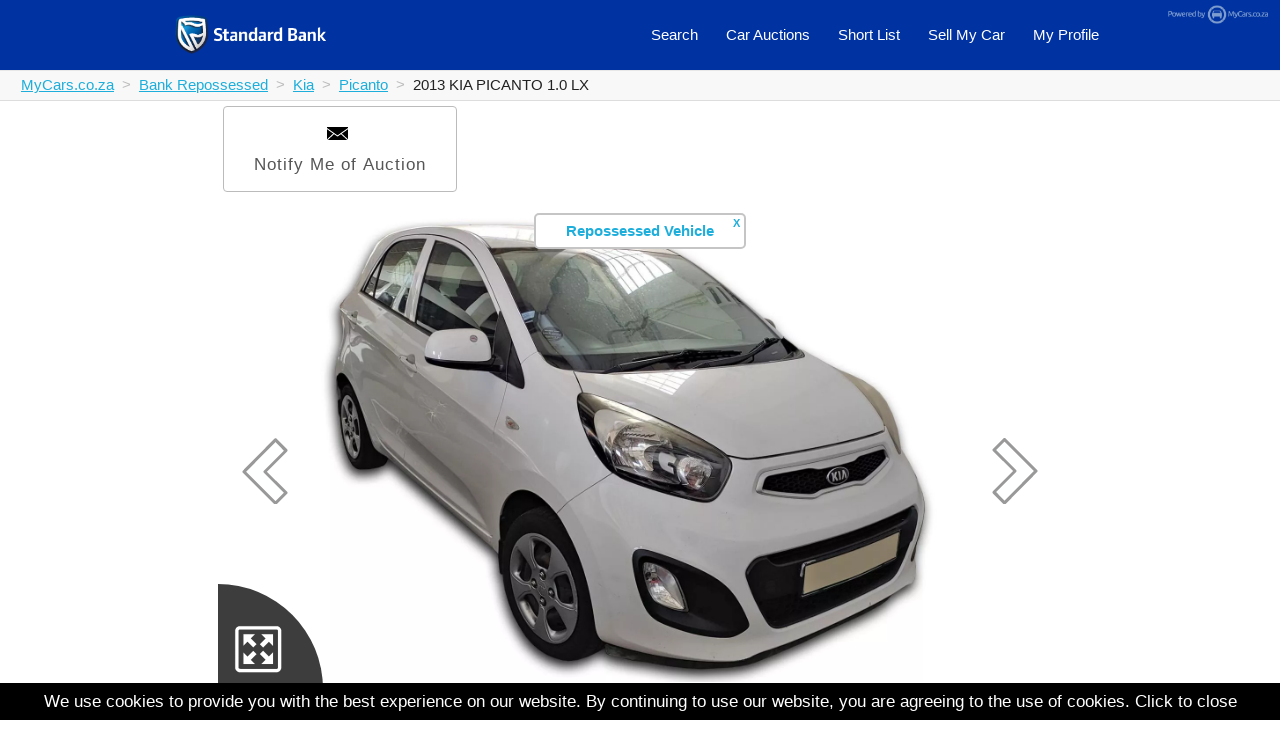

--- FILE ---
content_type: text/html; charset=UTF-8
request_url: https://www.mycars.co.za/Stock/Vehicles/448b463f-dda0-428b-a085-56c19c6173ea/2013-KIA-PICANTO-1-0-LX
body_size: 15187
content:
<!DOCTYPE html>
<html lang="en-ZA" data-template_file="index_stock.tpl">
<head>
  <title>Repossessed Kia Picanto 1.0 LX 2013 on auction - MC2104030002</title>
      
      <meta charset="utf-8">
      <meta name="viewport" content="width=device-width, initial-scale=1, maximum-scale=1.0, user-scalable=0">
          <link rel="apple-touch-icon" href="/static/img/fav_sb.png">
    <meta name="theme-color" content="#0033a1">
    <meta name="apple-mobile-web-app-title" content="Standard Bank Repossessed Cars">
       
                    <meta name="description" property="og:description" content="Repossessed Kia Picanto 1.0 LX 2013 on auction">
                            <meta name="keywords" content="Kia,Picanto,Kia Picanto 1.0 LX,mycars,used vehicles,online auction,standard bank,repossessed">
                            <meta property="og:title" content="Repossessed Kia Picanto 1.0 LX 2013 on auction - MC2104030002"/>
                <meta property="og:image" content="https://www.mycars.co.zahttps://cdn.motodev.co.za/?img=https%3A%2F%2Fwww.mycars.co.za%2Fuploads%2Fasset_media%2F448b463f-dda0-428b-a085-56c19c6173ea%2FAE60429B-3B4A-42C8-A43E-88E244868CB9.jpg&q=75&type=jpg"/>
        <meta property="og:type" content="product"/>
        <meta property="og:url" content="https://www.mycars.co.za/Stock/Vehicles/448b463f-dda0-428b-a085-56c19c6173ea/2013-KIA-PICANTO-1-0-LX"/>
        <meta property="og:site_name" content="MyCars"/>

        


    
    
<script type="application/ld+json">
{
  "@context" : "http://schema.org",
  "@type" : "Car",
  "name" : "Kia Picanto 1.0 LX",
  "url" : "https://www.mycars.co.za//Stock/Vehicles/448b463f-dda0-428b-a085-56c19c6173ea/2013-KIA-PICANTO-1-0-LX",
  "image" : [
                            "https://cdn.motodev.co.za/?img=https%3A%2F%2Fwww.mycars.co.za%2Fuploads%2Fasset_media%2F448b463f-dda0-428b-a085-56c19c6173ea%2FAE60429B-3B4A-42C8-A43E-88E244868CB9.jpg&q=75&type=jpg"                   ],

  "description" : "Repossessed Kia Picanto 1.0 LX 2013 on auction",
          "color" : "White",
          "vehicleTransmission" : "Manual",
          "modelDate" : "2013-01-01",
  
  "brand" : {
    "@type" : "Brand",
    "name" : "Kia"
  },
    "mileageFromOdometer": {
        "@type": "QuantitativeValue",
        "value": "181164",
        "unitCode": "KMT"
  },
   "offers" : {
    "@type" : "Offer",
    "price" : "",
    "priceCurrency" : "ZAR",
    "itemCondition" : "http://schema.org/UsedCondition",
    "availability" : "http://schema.org/InStock",
    "priceValidUntil" : "1 Feb 2026",
    "url" : "https://www.mycars.co.za//Stock/Vehicles/448b463f-dda0-428b-a085-56c19c6173ea/2013-KIA-PICANTO-1-0-LX",
    "seller" : {
      "@type": "Organization",
      "name": "MyCars.co.za"
    }
  },
  "aggregateRating": {
    "@type": "AggregateRating",
    "ratingValue": "5",
    "reviewCount": "1"
  },
  "review" : {
    "@type" : "Review",
    "author" : {
      "@type" : "Person",
      "name" : "MyCars"
    },
    "reviewBody" : "Repossessed Kia Picanto 1.0 LX 2013 on auction"
  },
  "sku" : "448b463f-dda0-428b-a085-56c19c6173ea"
}
</script>

    
                <link rel="shortcut icon" href="/static/img/fav_mycars.png">
                 
                    <style>
                body{margin:0}.nav_bar{background-color:#eee;min-height:70px}.container{width:100%;max-width:960px;margin:0 auto;padding:0 20px}.search_result_items{display:flex;flex-direction:row;flex-wrap:wrap;justify-content:center}
            </style>
                <style>
            :root{
                --logo: url('/static/img/mycars_logo.png')
            }
        </style>
        <link rel="stylesheet" href="/static/css/normalize.css,skeleton.css,site.css,mycars_theme.css?v=16Mar20221230">
	         
  
  
   
    <style>
      

           </style>

</head>
<body class="detail ">




  
            <header>

    <script>
        function toggleMainNavMenu() {
            var menu = document.getElementsByClassName('mobile_burger_menu')[0];
            menu.parentElement.classList.toggle('show_mobile');
            document.body.classList.toggle('burger_menu_active');
        }
    </script>

    <div class="main_nav mycars_sbsa">
        <nav class="nav_bar">
            <div class="container">
                                    <a class="main_nav_logo" href="/Standard-Bank" title="Repossessed and Used Cars For Sale - MyCars" aria-label='Repossessed and Used Cars For Sale - MyCars'>
                        <div class="src_only">Repossessed and Used Cars For Sale - MyCars</div>
                    </a>
                
                <div class="mobile_burger_menu" onclick="toggleMainNavMenu()">
                    <span class="mobile_burger_menu_line mobile_burger_menu_line_1"></span>
                    <span class="mobile_burger_menu_line mobile_burger_menu_line_2"></span>
                    <span class="mobile_burger_menu_line mobile_burger_menu_line_3"></span>
                </div>

                <a class="main_nav_link main_nav_right mobile_only_item" href="/" title="Vehicle Search">
                    Vehicle Search
                </a>
                                    <a class="main_nav_link main_nav_right mobile_only_item" href="/Login/Register" title="Register">
                        Register
                    </a>
                                <a class="main_nav_link main_nav_right" href="/Profile/" title="My Profile">
                    My Profile
                </a>
                                <a class="main_nav_link main_nav_right mobile_only_item" href="/Login/" title="Login">
                    Login
                </a>
                                                <a class="main_nav_link main_nav_right mobile_only_item" href="/Profile/Deposit" title="My Auction Deposit">
                    My Auction Deposit
                </a>
                                                <a class="main_nav_link main_nav_right " href="/SellMyCar/" title="Sell my Car">
                    Sell My Car
                </a>
                                <a class="main_nav_link main_nav_right" href="/Profile/ShortList" title="Short List">
                    Short List
                </a>
                                <a class="main_nav_link main_nav_right desktop_only" href="/Standard-Bank/Repossessed-Cars-On-Auction" title="Used and repossessed car auctions">
                    Car Auctions
                </a>
                                <a class="main_nav_link main_nav_right desktop_only" href="/" title="Search for used and repossessed car auctions">
                    Search
                </a>
                                 <a class="main_nav_link main_nav_right  mobile_only_item" href="/Profile/MailAlerts" title="My Mail Alerts">My Mail Alerts</a>
                                                <a class="main_nav_link main_nav_right mobile_only_item" href="/Profile/MyVehicles" title="My Vehicles On Auction">
                    My Vehicles On Auction
                </a>
                                
            </div>
                        <div class="car_auction_mobile">
                <a class="" href="/Standard-Bank/Repossessed-Cars-On-Auction" title="Used and repossessed car auctions">
                    Car Auctions
                </a>
            </div>
                    </nav>
    </div>
</header>
       
  
  
        <div class="breadcrumb_bar">
        <ul class="breadcrumb_list">
            <li><a href="/" title="Repossessed Cars on Auction">MyCars.co.za</a></li><li><a href="/Standard-Bank" title="Bank Repossessed Cars on Auction">Bank Repossessed</a></li><li><a href="/search/repossessed-and-used-KIA-on-auction?asset_search_id[]=00000000-0000-0000-0001-000000000040" title="Kia on Auction">Kia</a></li><li><a href="/search/repossessed-and-used-PICANTO-on-auction?asset_search_id[]=00000000-0000-0000-0002-000000000211" title="Kia Picanto on Auction">Picanto</a></li><li>2013 KIA PICANTO 1.0 LX</li>        </ul>
    </div>
 
    
  
    <div class="container main_container">
      
    
    
        <div class="asset_header_bar no_auction_stock">
        <button class="button asset_similar_alerts create_alert_stock_id_img notify_me_alert" title="Create mail alert for similar vehicles" data-stock-id="448b463f-dda0-428b-a085-56c19c6173ea">
            <img src="/static/img/mail_alert.svg"><br>Notify Me of Auction
        </button>
        <div class="alert_email">
            <input name="alert_email" type="text" placeholder="Please provide email">
            <button>Create Alert</button>
        </div>
    </div>
    
    <div class="asset_detail asset_detail_448b463f-dda0-428b-a085-56c19c6173ea no_auction_stock">
        <div class="asset_photos asset_photos_448b463f-dda0-428b-a085-56c19c6173ea">
            
    <div class="photo_missing_info">
            <div class="user_attention">
        <a href="/Login/Login?next_url=/Stock/Vehicles/448b463f-dda0-428b-a085-56c19c6173ea/2013-KIA-PICANTO-1-0-LX">Click here to log in and place a bid</a>
    </div>


    </div>

<div class="asset_photo_carousel_holder">
    <div class="asset_photo_carousel_arrow asset_photo_carousel_left" title="Previous Photo" onclick="assetCarousel.prev()"><svg xmlns:svg="http://www.w3.org/2000/svg" xmlns="http://www.w3.org/2000/svg" version="1.1" x="0" y="0" viewBox="0 0 12.4 18.2" xml:space="preserve" width="12.4" height="18.2"><path class="arrow_fill" d="M3.7 11.8 1.1 9.2 9.2 0.7 11.8 3.4ZM11.8 15.1 9.1 17.7 0.7 9.5 3.4 6.9Z" fill="#fdfeff"/><path  class="arrow_stroke" d="m0 9.3c0 0.1 0 0.2 0.1 0.3l8.7 8.7c0.1 0.1 0.2 0.1 0.3 0.1 0.1 0 0.2 0 0.3-0.1l2.9-2.9c0.1-0.1 0.1-0.2 0.1-0.3 0-0.1 0-0.2-0.1-0.3l-5.6-5.5 5.6-5.6c0.1-0.1 0.1-0.2 0.1-0.3 0-0.1 0-0.2-0.1-0.3L9.4 0.2C9.2 0 9 0 8.8 0.2L0.1 9C0 9.1 0 9.2 0 9.3Zm11.4 5.8-2.3 2.3-8.1-8.1 8.1-8.2 2.3 2.4-5.5 5.5c-0.1 0.1-0.1 0.2-0.1 0.3 0 0.1 0 0.2 0.1 0.3v0z"/></svg></div>
    <div class="asset_photo_carousel_arrow asset_photo_carousel_right" title="Next Photo" onclick="assetCarousel.next()"><svg xmlns:svg="http://www.w3.org/2000/svg" xmlns="http://www.w3.org/2000/svg" version="1.1" x="0" y="0" viewBox="0 0 12.4 18.2" xml:space="preserve" width="12.4" height="18.2"><path class="arrow_fill" d="M8.9 6.6 11.5 9.3 3.3 17.7 0.7 15ZM0.8 3.3 3.5 0.7 11.8 9 9.2 11.5Z" fill="#fdfeff"/><path class="arrow_stroke" d="m12.4 9.1c0-0.1 0-0.2-0.1-0.3L3.6 0.1C3.5 0 3.4 0 3.3 0 3.2 0 3.1 0 3 0.1L0.1 3C0 3.1 0 3.2 0 3.3 0 3.4 0 3.5 0.1 3.6L5.7 9.1 0.1 14.7C0 14.8 0 14.9 0 15c0 0.1 0 0.2 0.1 0.3L3 18.2c0.2 0.2 0.4 0.2 0.6 0L12.3 9.4C12.4 9.3 12.4 9.2 12.4 9.1ZM1 3.3 3.3 1 11.4 9.1 3.3 17.3 1 14.9 6.5 9.4C6.6 9.3 6.6 9.2 6.6 9.1 6.6 9 6.6 8.9 6.5 8.8v0z"/></svg></div>
    <div class="carousel asset_photo_carousel asset_photo_h">
                    <img class="asset_photo_carousel_item asset_photo_h bg_lazy_load hd_photo"
                 data-src="https://cdn.motodev.co.za/?img=https%3A%2F%2Fwww.mycars.co.za%2Fuploads%2Fasset_media%2F448b463f-dda0-428b-a085-56c19c6173ea%2FAE60429B-3B4A-42C8-A43E-88E244868CB9.jpg&w=1920&q=75&type=jpg"
                                            src="https://cdn.motodev.co.za/?img=https%3A%2F%2Fwww.mycars.co.za%2Fuploads%2Fasset_media%2F448b463f-dda0-428b-a085-56c19c6173ea%2FAE60429B-3B4A-42C8-A43E-88E244868CB9.jpg&w=1920&q=75&type=jpg"
                                     title="Repossessed Kia Picanto 1.0 LX 2013 on auction"
                 alt="Kia Picanto 1.0 LX"
            >
                </div>
    <div class="photo_full_screen_rotate_for_better_view">Please rotate your device to get a better viewing experience</div>
                        <div class="photo_banner_holder"  onclick="this.style.display = 'none'">
                        <a class="photo_banner bank_stock" title="This is a bank repossessed vehicle auction"
                                >Repossessed Vehicle<span class="banner_close" title="Click to close">X</span></a>
                    </div>
                <div class="additional_deposit hidden">
        <span class="additional_deposit_448b463f-dda0-428b-a085-56c19c6173ea">Deposit Required</span>
    </div>
    
<style>
    .icons{position:absolute;left:0;bottom:0;z-index:12;background-color:rgba(0,0,0,.76);border-top-right-radius:100%;width:105px;height:105px;overflow:hidden}@media(max-width:768px){.icons{position:absolute;bottom:auto;top:0;border-top-right-radius:unset;border-bottom-right-radius:100%;width:67px;height:67px}.icons #startOutside{height:40px;width:40px}.icons #startInside{height:40px;width:40px}}.icons svg{height:50px;width:50px;position:absolute;cursor:pointer;fill:#fff;stroke:#fff}.icons svg:hover{fill:#fdb61e;stroke:#fdb61e}.over_9000{overflow:hidden}.over_9000 .panorama{display:block;z-index:2500;background-color:rgba(0,0,0,.76)}.over_9000 .user_attention{display:none}.over_9000 .online_auction_start_date{display:none}.over_9000 .photo_missing_info.pop_message{display:block;z-index:2800}.over_9000 .photo_missing_info.pop_message .user_attention{z-index:2800;display:block}.over_9000 .asset_photo_carousel,.over_9000 .asset_description_heading,.over_9000 .asset_details{display:none}.over_9000 .icons{position:fixed;z-index:2600}@media(max-width:768px){.over_9000 .icons{position:fixed;bottom:0;top:auto;border-top-right-radius:100%;border-bottom-right-radius:unset;width:135px;height:135px}.over_9000 .icons #startInside{display:block}}@media(max-width:540px){.over_9000 .icons{width:80px;border-top-right-radius:14px}}.over_9000 .online_auction{position:fixed;z-index:2600;bottom:0;left:37.5%;width:25%}@media(max-width:1071px){.over_9000 .online_auction{left:35%;width:30%}}@media(max-width:768px){.over_9000 .online_auction{left:25%;width:50%}}@media(max-width:540px){.over_9000 .online_auction{left:17%;width:66%}}@media(max-width:480px){.over_9000 .online_auction{left:20%;width:60%}}@media(max-width:400px){.over_9000 .online_auction{left:25%;width:50%}}.over_9000 .online_auction_bid{position:relative;height:67px}@media(max-width:768px){.over_9000 .online_auction_bid{box-shadow:none;background-color:unset;height:67px}}@media(max-width:425px){.over_9000 .online_auction_bid{height:108px}}@media(max-width:540px){.over_9000 .online_auction_bid{padding:0}}.over_9000 .online_auction_place_bid_button{width:50%;bottom:0;opacity:.75}@media(max-width:425px){.over_9000 .online_auction_place_bid_button{position:absolute;float:none;width:100%}}.over_9000 .online_auction_place_bid_button.current_high_bidder .online_auction_place_bid_capture{display:none}.over_9000 .online_auction_place_bid_button.current_high_bidder .online_auction_place_bid_me_high{display:block;font-size:10px}@media(max-width:1312px){.over_9000 .online_auction_place_bid_button.current_high_bidder .online_auction_place_bid_me_high{font-size:9px}}@media(max-width:1200px){.over_9000 .online_auction_place_bid_button.current_high_bidder .online_auction_place_bid_me_high{font-size:8px}}@media(max-width:1110px){.over_9000 .online_auction_place_bid_button.current_high_bidder .online_auction_place_bid_me_high{font-size:7px}}@media(max-width:1072px){.over_9000 .online_auction_place_bid_button.current_high_bidder .online_auction_place_bid_me_high{font-size:8px}}@media(max-width:920px){.over_9000 .online_auction_place_bid_button.current_high_bidder .online_auction_place_bid_me_high{font-size:7px}}@media(max-width:835px){.over_9000 .online_auction_place_bid_button.current_high_bidder .online_auction_place_bid_me_high{font-size:6px}}@media(max-width:768px){.over_9000 .online_auction_place_bid_button.current_high_bidder .online_auction_place_bid_me_high{font-size:9px}}@media(max-width:692px){.over_9000 .online_auction_place_bid_button.current_high_bidder .online_auction_place_bid_me_high{font-size:8px}}@media(max-width:635px){.over_9000 .online_auction_place_bid_button.current_high_bidder .online_auction_place_bid_me_high{font-size:7px}}@media(max-width:540px){.over_9000 .online_auction_place_bid_button.current_high_bidder .online_auction_place_bid_me_high{font-size:9px}}@media(max-width:510px){.over_9000 .online_auction_place_bid_button.current_high_bidder .online_auction_place_bid_me_high{font-size:8px}}@media(max-width:485px){.over_9000 .online_auction_place_bid_button.current_high_bidder .online_auction_place_bid_me_high{font-size:8px}}@media(max-width:425px){.over_9000 .online_auction_place_bid_button.current_high_bidder .online_auction_place_bid_me_high{font-size:10px}}@media(max-width:768px){.over_9000 .online_auction_place_bid_button{width:calc(50% - 14px);margin-bottom:7px}}@media(max-width:425px){.over_9000 .online_auction_place_bid_button{width:calc(100% - 14px);margin-bottom:7px}}.over_9000 .online_auction_time{top:0;width:50%;color:#fff;text-shadow:1px 1px 2px #000}.over_9000 .online_auction_time .online_auction_time_left{line-height:15px}.over_9000 .online_auction_time_heading{margin-top:8px}.over_9000 .online_auction_place_bid_capture,.over_9000 .online_auction_place_bid_amount{width:100%}.over_9000 .online_auction_history,.over_9000 .online_auction_change_bid_button,.over_9000 .online_auction_avatar{display:none}@media(max-width:540px){.over_9000 .fullscreen_holder{border-top-left-radius:70%;width:80px;height:60px}.over_9000 .fullscreen_holder span{bottom:15px;font-size:16px}}.panorama{position:fixed;height:100vh;width:100vw;top:0;left:0;z-index:-1;display:none;background-color:transparent;transition:background-color ease-in 750ms}.rotate_for_better_view{position:absolute;float:left;top:50%;left:50%;transform:translate(-50%,-50%);color:#fff;text-align:center}@media(orientation:landscape){.rotate_for_better_view{display:none}}.hide_rotate_text_interior_view{display:none}canvas{display:block}a,button,input,select{pointer-events:auto}.fullscreen_holder{position:absolute;right:0;bottom:0;z-index:1000;background-color:rgba(0,0,0,.76);border-top-left-radius:100%;width:90px;height:90px}.fullscreen_holder span{position:absolute;bottom:20px;right:10px;cursor:pointer;font-size:20px;font-weight:700;color:#fff}.cloudimage-360{position:absolute!important;left:0;top:0;right:0;bottom:0;overflow:hidden}.to_colour{fill:#fff}@media(min-width:769px){.only_pano,.only_360,.pano_and_360{width:135px;height:135px}}.icons svg:first-child:nth-last-child(1){bottom:15px;left:15px}.icons svg:nth-child(1):nth-last-child(2){top:24px;left:14px}.icons svg:nth-child(2):nth-last-child(1){left:60px;top:74px}.icons svg:nth-child(1):nth-last-child(3){top:20px;left:10px}.icons svg:nth-child(2):nth-last-child(2){bottom:10px;left:10px}.icons svg:nth-child(3):nth-last-child(1){bottom:10px;left:65px}@media(max-width:768px){.icons svg{height:40px;width:40px}.icons svg:first-child:nth-last-child(1){top:10px;left:5px}.icons svg:nth-child(1):nth-last-child(2){top:10px;left:5px}.icons svg:nth-child(2):nth-last-child(1){display:none}.icons svg:nth-child(1):nth-last-child(3){top:10px;left:5px}.icons svg:nth-child(2):nth-last-child(2){display:none}.icons svg:nth-child(3):nth-last-child(1){display:none}.over_9000 .icons{left:0;bottom:0;background-color:rgba(0,0,0,.76);border-top-right-radius:100%;width:135px;height:135px;overflow:hidden;top:auto;z-index:2600;border-bottom-right-radius:inherit}.over_9000 .icons svg:first-child:nth-last-child(1){bottom:15px;left:15px}.over_9000 .icons svg:nth-child(1):nth-last-child(2){top:24px;left:14px}.over_9000 .icons svg:nth-child(2):nth-last-child(1){left:60px;top:74px;display:block}.over_9000 .icons svg:nth-child(1):nth-last-child(3){top:20px;left:10px}.over_9000 .icons svg:nth-child(2):nth-last-child(2){bottom:10px;left:10px;display:block}.over_9000 .icons svg:nth-child(3):nth-last-child(1){bottom:10px;left:65px;display:block}.icons.fullscreen_icons{position:absolute;left:0;bottom:0;z-index:12;background-color:rgba(0,0,0,.76);border-top-right-radius:100%;width:135px;height:135px;overflow:hidden;top:auto;border-bottom-right-radius:inherit}.icons.fullscreen_icons svg:first-child:nth-last-child(1){bottom:20px;top:auto;left:15px}.icons.fullscreen_icons svg:nth-child(1):nth-last-child(2){top:24px;left:14px}.icons.fullscreen_icons svg:nth-child(2):nth-last-child(1){left:60px;top:74px;display:block}.icons.fullscreen_icons svg:nth-child(1):nth-last-child(3){top:20px;left:10px}.icons.fullscreen_icons svg:nth-child(2):nth-last-child(2){bottom:10px;left:10px;display:block}.icons.fullscreen_icons svg:nth-child(3):nth-last-child(1){bottom:10px;left:65px;display:block}}@media(max-width:540px){.icons.fullscreen_icons{width:65px;border-top-right-radius:14px}.icons.fullscreen_icons svg:nth-child(2):nth-last-child(1){left:15px;bottom:15px}.icons.fullscreen_icons svg:nth-child(1):nth-last-child(3){height:30px;top:10px}.icons.fullscreen_icons svg:nth-child(2):nth-last-child(2){height:30px;bottom:10px}.icons.fullscreen_icons svg:nth-child(3):nth-last-child(1){height:30px;bottom:50px;left:10px}.over_9000 .icons{width:65px;border-top-right-radius:14px}.over_9000 .icons svg:nth-child(2):nth-last-child(1){left:15px}.over_9000 .icons svg:nth-child(1):nth-last-child(3){height:30px;top:10px}.over_9000 .icons svg:nth-child(2):nth-last-child(2){height:30px;bottom:10px}.over_9000 .icons svg:nth-child(3):nth-last-child(1){height:30px;bottom:50px;left:10px}}
</style>

<div title="View the interior and 360 exterior" class="icons
                ">
    <svg class="fullscreen_button" onclick="makeFullScreen()"
        xmlns:svg="http://www.w3.org/2000/svg"
        xmlns="http://www.w3.org/2000/svg"
        version="1.1"
        id="svg866"
        width="54"
        height="53"
        viewBox="0 0 542 536">
    <path
            d="m 63.873185,518.76521 c -14.20837,-3.44287 -28.09305,-14.2925 -34.10915,-26.65324 -6.60152,-13.56357 -6.163,2.22636 -6.163,-221.9099 0,-224.136254 -0.43852,-208.346316 6.163,-221.909893 4.10724,-8.438779 13.48832,-17.819864 21.9271,-21.927102 13.56358,-6.601525 -2.22636,-6.162999 221.909895,-6.162999 224.13626,0 208.34633,-0.438526 221.9099,6.162999 12.77958,6.21995 23.95897,20.978928 26.99313,35.636219 1.54992,7.48732 1.54992,408.914236 0,416.401556 -4.09326,19.77352 -20.92873,36.60899 -40.70225,40.70225 -8.19494,1.6964 -410.876535,1.36891 -417.928625,-0.33989 z M 480.21598,481.64028 c 1.51881,-1.13398 3.68928,-3.30448 4.82326,-4.82333 l 2.06179,-2.76154 V 270.20207 66.348734 l -2.06179,-2.76154 c -1.13398,-1.51885 -3.30448,-3.689346 -4.82333,-4.823329 l -2.76154,-2.061789 H 273.60103 69.747695 l -2.76154,2.061789 c -1.51885,1.133983 -3.68935,3.304449 -4.82333,4.823259 l -2.06179,2.76147 -0.28534,201.176736 c -0.15695,110.64721 -0.0265,202.62599 0.28979,204.3973 0.71572,4.00777 4.91816,9.11719 8.94598,10.87672 2.51239,1.09752 38.751095,1.29436 205.726305,1.11745 l 202.67674,-0.21473 z M 112.60103,368.4604 v -62.74166 l 22.50119,22.48452 22.50119,22.48452 31.2535,-31.24168 31.2535,-31.24169 17.74414,17.74414 17.74414,17.74414 -31.24169,31.2535 -31.24168,31.2535 22.48452,22.50119 22.48452,22.50119 H 175.3427 112.60103 Z m 196.74648,-134.00481 -17.74414,-17.74414 31.24169,-31.2535 31.24168,-31.2535 -22.48452,-22.50119 -22.48452,-22.50119 h 62.74166 62.74167 v 62.74167 62.74166 l -22.50119,-22.48452 -22.50119,-22.48452 -31.2535,31.24168 -31.2535,31.24169 z"
            id="path4701" />
    <path
            d="m 371.92113,429.9637 h -62.74166 l 22.48452,-22.5012 22.48452,-22.50119 -31.24168,-31.2535 -31.24169,-31.2535 17.74414,-17.74414 17.74414,-17.74414 31.2535,31.24169 31.2535,31.24168 22.50119,-22.48452 22.50119,-22.48452 v 62.74166 62.74168 z"
            id="path5499" />
    <path
            d="m 237.91632,233.21721 -17.74414,17.74414 -31.2535,-31.24169 -31.2535,-31.24168 -22.50119,22.48452 -22.5012,22.48452 v -62.74166 -62.74167 h 62.74168 62.74166 l -22.48452,22.50119 -22.48452,22.50119 31.24168,31.2535 31.24169,31.2535 z"
            id="path4701-3" />
</svg>
        </div>

    <div class="photo_fullscreen_holder hidden">
        <span onclick="makeFullScreen(true)">Exit</span>
    </div>
</div>
        </div>
                    <div class="asset_auction">
                            </div>
        
        <div class="asset_details asset_details_448b463f-dda0-428b-a085-56c19c6173ea">
            
            <div class="stock_detail_frame_holder">
    <h1 class="asset_description_heading" title="Repossessed Kia Picanto 1.0 LX 2013 on auction">
            Bank Repossessed
        Kia Picanto 1.0 LX
            <span class="subtle">
            (2013)                    </span>
    </h1>

<div class="asset_description_list">
        

            
    
                                            
    </div>
<div class="asset_description_list">
    
    <div class="asset_description_list_item ">
        <div class="asset_description_icon_block">
                            <img class="asset_description_icon" src="/static/img/vehicle_detail_icons/location.svg">
                    </div>
        <div class="asset_description_name">Location</div>
        <div class="asset_description_value ">
                            Eastern Cape
                    </div>
    </div>
    
    
                        
    
    <div class="asset_description_list_item ">
        <div class="asset_description_icon_block">
                            <img class="asset_description_icon" src="/static/img/vehicle_detail_icons/year.svg">
                    </div>
        <div class="asset_description_name">Year</div>
        <div class="asset_description_value ">
                            2013
                    </div>
    </div>
    
    
                        
    
    <div class="asset_description_list_item ">
        <div class="asset_description_icon_block">
                            <img class="asset_description_icon" src="/static/img/vehicle_detail_icons/mileage.svg">
                    </div>
        <div class="asset_description_name">Kilometers</div>
        <div class="asset_description_value ">
                            181,164 km
                    </div>
    </div>
    
    
                        
    
    <div class="asset_description_list_item ">
        <div class="asset_description_icon_block">
                            <img class="asset_description_icon" src="/static/img/vehicle_detail_icons/gear.svg">
                    </div>
        <div class="asset_description_name">Transmission</div>
        <div class="asset_description_value ">
                            Manual
                    </div>
    </div>
    
            
            
            
            
    
                        
    
    <div class="asset_description_list_item ">
        <div class="asset_description_icon_block">
                            <img class="asset_description_icon" src="/static/img/vehicle_detail_icons/colour.svg">
                    </div>
        <div class="asset_description_name">Colour</div>
        <div class="asset_description_value ">
                            White
                    </div>
    </div>
    
    
                        
    
    <div class="asset_description_list_item ">
        <div class="asset_description_icon_block">
                            <img class="asset_description_icon" src="/static/img/vehicle_detail_icons/misc.svg">
                    </div>
        <div class="asset_description_name">Stock No</div>
        <div class="asset_description_value ">
                            MC2104030002
                    </div>
    </div>
    
    
                        
    
    <div class="asset_description_list_item asset_description_list_item_long">
        <div class="asset_description_icon_block">
                            <img class="asset_description_icon" src="/static/img/vehicle_detail_icons/comfort.svg">
                    </div>
        <div class="asset_description_name">Comfort</div>
        <div class="asset_description_value ">
                                                <div class="asset_description_value_item">
                        AirCon
                        <span class="commas">,</span>                    </div>
                                    <div class="asset_description_value_item">
                        Central Locking
                        <span class="commas">,</span>                    </div>
                                    <div class="asset_description_value_item">
                        Power Steering
                        <span class="commas">,</span>                    </div>
                                    <div class="asset_description_value_item">
                        Power Windows
                        <span class="commas">,</span>                    </div>
                                    <div class="asset_description_value_item">
                        Radio
                        <span class="commas">,</span>                    </div>
                                    <div class="asset_description_value_item">
                        Speakers
                                            </div>
                                    </div>
    </div>
    
    
                        
    
    <div class="asset_description_list_item asset_description_list_item_long">
        <div class="asset_description_icon_block">
                            <img class="asset_description_icon" src="/static/img/vehicle_detail_icons/misc.svg">
                    </div>
        <div class="asset_description_name">Miscellaneous</div>
        <div class="asset_description_value ">
                                                <div class="asset_description_value_item">
                        Key
                                            </div>
                                    </div>
    </div>
    
</div>
<hr>
<div class="asset_description_list">

    <div class="asset_description_list_item asset_description_list_item_long">
        <div class="asset_description_icon_block">
        </div>
        <div class="asset_description_name">Notes</div>
        <div class="asset_description_value ">
            <div class="asset_description_value_item">

                
                
                <em title="Stock currently flagged as Active">
                    All vehicles are sold through an auction process "voetstoots" with no warranties/guarantees and with
                    no duty to repair. This vehicle is sold according to year of first registration on Natis document
                    and as is with no warranties/guarantees. Furthermore no warrantee/guarantee is provided regarding
                    any functional components.
                </em>

                                <span id="prior_viewing"></span>
                <span id="private_vehicle_info"></span>

            </div>
        </div>
    </div>

</div>




<div class="asset_terms_sbsa">
    <div>
        <br><br>
        

            <h2>Standard Bank Terms and Conditions</h2><br>
            This facility is produced by the Standard Bank of South Africa
            Ltd ("the Bank") for information purposes only. Information on
            this website is not warranted to be correct at all times. All
            vehicles are sold <b>as is</b>. The Bank does <b>not guarantee</b> a specific
                                                                               condition, state, added features or items of any vehicle. Any
                                                                               user making an offer participates in a tender bidding process
                                                                               and the Bank, in its sole and unbiased discretion, and for
                                                                               whatever reason retains the right to accept or reject any offer
                                                                               at any time for whatever reason. An admin fee of R2990 is payable on acceptances of offer. Neither the Bank nor
                                                                               mycars.co.za will be liable for any losses of whatsoever
                                                                               nature incurred, as a direct or indirect result of the use
                                                                               of the information on this site. Any user of this site warrant
                                                                               to be familiar with all its terms and conditions and to abide by it. <br><br>
            As this is an online auction with a defined expiry date/time, it is important to place
            your best bid before the close of the auction. Should you wait until the last second you
            may experience a slow internet connection from your internet provider, and may run the
            risk of your bid not being placed in time.
            If a bid is received a few minutes before an auction closes, the auction will be
            extended for a further 2 minutes.
            This Vehicle is SOLD ‘AS IS’ with NO WARRANTIES /GUARANTEES and although it may be
            advertised as a ‘RUNNER’, this simply means that the engine starts. Furthermore NO
            WARRANTEE / GUARANTEE is provided regarding any functional components.


        
    </div>
</div>

<div class="asset_what_is_repo_cars">

    <div class="sbsa_finance_apply">
    <button data-href="https://www.standardbank.co.za/southafrica/personal/products-and-services/borrow-for-your-needs/vehicle-financing/application" class="apply_finance_button">Apply for Finance</button>
</div>
<script>
    document.querySelector('.apply_finance_button').addEventListener('click', function (el) {
        console.log(el.currentTarget.dataset.href);
        window.open(el.currentTarget.dataset.href);
    });
</script>


    <h3>What is a Bank Repossessed Car?</h3>
    <p>
        Bank repossessed cars are assets that a financial institution has taken back from a client who has
        failed to pay for it. This financial institution can then decide to either keep the vehicles for
        compensation or sell the cars to recuperate costs and does this via means of bank repossessed
        auctions.
    </p>
    <p>
        Here are some benefits when buying a repossessed car on auction:
    </p>
    <ul>
        <li>When buying a new car, the value of the car falls as soon as you drive it off the showroom floor. With repossessed cars, that value has already taken the plunge and it loses value more slowly.</li>
        <li>Depending on the brand, you save a lot of money on a repossessed car. Some brands lose value faster than other brands.</li>
        <li>When buying a <a title="Low Mileage Bank Repossessed Cars" href="/search/low-mileage-bank-repossessed-cars?order_by=auction_ending_then_price&km_range=0+-+30000">relatively "new" repossessed car</a>, the factory warranty may still be active.</li>
        <li>If you are looking for a specific car and keeping a thorough eye on the MyCars website, it is bound to make its appearance. Create an email alert and get notified when it is on auction.</li>
        <li>Repossessed cars are often sold for much less than they are worth, giving you great value for money.</li>
    </ul>
</div>



    <div class="container">
        <div class="asset_similar_alerts">
            <div>
                                    <p class="create_alert_stock_id" data-stock-id="448b463f-dda0-428b-a085-56c19c6173ea"><img src="/static/img/mail_alert.svg">Create Similar Mail Alert</p>
                    <div class="alert_email">
                        <div class="alert_mail_floats">
                            <input name="alert_email" type="text" placeholder="Please provide email">
                        </div>
                        <div class="alert_mail_floats">
                            <button data-stock-id="448b463f-dda0-428b-a085-56c19c6173ea">Create Alert</button>
                        </div>
                    </div>
                            </div>
        </div>
    </div>

</div>


                            <div class="asset_write_up">
                    <h3>Used Kia Picanto 1.0 LX</h3>
                    <p>
                        This 2013 year model Kia Picanto is for sale in Eastern Cape with an asking price of <span class="no_wrap"></span>. This average mileage bank repossessed Kia Picanto for sale has 181,164km on the clock. The vehicle primary colour is White. The vehicle has a Manual transmission. The vehicle has the following comfort features AirCon,Central Locking,Power Steering,Power Windows,Radio,Speakers.
                    </p>

                </div>
            
        </div>
    </div>

    <div id="toast_message" class="toast_message"></div>

            <div class="container">
            <div class="row">
                            </div>
        </div>
    
            <div class="container feedback_container">
            <div class="row">
                <div class="repo_section">
    <h2 class="heading">Feedback from customers who've used MyCars</h2>
    <div class="feedback_row">
                <div class="feedback_column">
    <a class="feedback_card" href="/feedback/all" title="See more feedback from other customers" >
        <p>
            Great service. Very quick.
        </p>
        <div class="feedback_owner">
            Ben, Feb 2023
        </div>
    </a>

</div><div class="feedback_column">
    <a class="feedback_card" href="/feedback/all" title="See more feedback from other customers" >
        <p>
            Great service and platform!
        </p>
        <div class="feedback_owner">
            Brandon, Apr 2022
        </div>
    </a>

</div><div class="feedback_column">
    <a class="feedback_card" href="/feedback/all" title="See more feedback from other customers" >
        <p>
            Good service!
        </p>
        <div class="feedback_owner">
            Oriel, Jul 2022
        </div>
    </a>

</div>    </div>
    <div class="all_feedback_link">
        <a href="/feedback/all" title="Read all our customers feedback">Read all our customers feedback</a>
    </div>
</div>
            </div>
        </div>

        <div class="container share_container">
            <div class="row">
                <h3>Share this vehicle with a friend</h3>
                <p>
                    <a class="share_whatsapp" href="https://api.whatsapp.com/send?text=https://www.mycars.co.za/MC2104030002"
                       data-action="share/whatsapp/share" target="_blank">Share via WhatsApp</a>
                </p>
            </div>
        </div>

    
    <div id="bid_custom_background" class="bid_custom_background hidden">
    <div class="container">

        <div class="close" title="Close screen">X</div>

        <h5>Bid Options</h5>

        <div class="row bid_custom_row_current_auction">
            <div class="columns offset-by-three six">
                <div class="row">
                    <div class="columns six bid_custom_row_current_auction_col">
                        <div class="label">Current Highest Bid</div>
                        <div class="total current_high_bid_amount" data-add_currency="1"></div>
                    </div>
                    <div class="columns six bid_custom_row_current_auction_col">
                        <div class="label">Next Bid</div>
                        <div class="total next_bid_amount" data-add_currency="1"></div>
                    </div>
                                    </div>
            </div>
        </div>

        <div class="row bid_custom_row_own_amount">
            <div class="columns offset-by-three six">
                <label class="bid_custom_section_heading" for="bid_custom_amount">Custom Amount</label>
                <div class="input_item">
                    <input id="bid_custom_amount"
                           placeholder="your custom bid amount"
                           type="number">
                </div>
                <div class="input_item">
                    <button class="bid_custom_action_button" id="custom_place_custom_bid">Place Custom Bid</button>
                </div>
                <p class="custom_bid_error_message" id="custom_custom_bid_error"></p>
            </div>
        </div>

        <div class="row bid_custom_row_auto_bid_help hidden">
            <div class="columns offset-by-three six">
                <p>
                    By creating an AutoBid, the minimum viable bid <span id="min_auto_bid_amount" data-use_brackets="1"></span> will be entered in the auction as soon as the auction commences and our auction system will place bids on your behalf up to your AutoBid amount.
                </p>
            </div>
        </div>


        <div class="row bid_custom_row_auto_bid">
            <div class="columns offset-by-three six">
                <label class="bid_custom_section_heading" for="bid_auto_max_amount">Auto bid</label>
                <div class="input_item">
                    <input id="bid_auto_max_amount"
                           placeholder="your maximum bid amount"
                           type="number">
                </div>
                <div class="input_item">
                    <button class="bid_custom_action_button" id="custom_place_auto_bid">Place Auto Bid</button>
                </div>
                <p class="custom_bid_info_message" id="custom_auto_bid_info"></p>
                <p class="custom_bid_error_message" id="custom_auto_bid_error"></p>
            </div>
        </div>

        <div class="row bid_custom_row_help_text">
            <div class="columns offset-by-three six">
                <p>
                    Please read our <a href="/faq#custom_bid_options" title="Our FAQ">Frequently Asked Questions</a> for more info on how these functions work.
                </p>
            </div>
        </div>


    </div>

</div>
    <div id="need_deposit_background" class="need_deposit_background hidden">
    <div class="container">

        <div class="close" title="Close screen">X</div>

        <h5>Repossessed Auction Deposit</h5>

        <div class="row">
            <div class="columns offset-by-three six">
                <h5>Deposit Required:</h5>
                <p>
                    You require a deposit to bid on this car.
                    If you currently have the highest bid on another vehicle, we require an additional deposit.
                    Please follow this <a href="/Profile/Deposit?next_url=/Stock/Vehicles/448b463f-dda0-428b-a085-56c19c6173ea/2013-KIA-PICANTO-1-0-LX">link</a> to add a deposit.
                </p>
            </div>
        </div>
    </div>
</div>

    
     </div>
     
          <footer class="sbsa_footer">
            <div class="container container_footer">
    <div class="row">
        <div class="four columns footer_left_col">
            <div class="footer_col_content_padding">
                <a href="/"><img class="footer_logo"
                                                            src="/static/img/mycars_transparent_white_text.png"
                                                             alt="MyCars - Repossessed and Used Cars Auctions"
                                 title="Repossessed and Used Cars For Sale - MyCars"
                    ></a>

                                    <p>Private and Bank Repossessed Cars For Sale in South Africa</p>
<ul class="list_no_points list_no_margins footer_links">
    <li><a title="Search for repossessed and used cars for sale from MyCars" href="/All-Bank-Repo-Used-Cars">Repossessed and Used Car Search</a></li>
    <li><a title="Upcoming Repossessed Auctions" href="/upcoming-auctions">Upcoming Repossessed
            Auctions</a></li>

    <li><a title="Contact MyCars" href="/contact-us">Contact Us</a></li>
    <li><a title="Site Map" href="/site-map">Site Map</a></li>

    <li><a title="Frequently Asked Questions" href="/faq">Frequently Asked Questions</a></li>
    <li><a title="Copyright" href="/copyright">Copyright</a></li>
    <li><a title="Privacy Policy" href="/privacy-policy">Privacy Policy</a></li>
    <li><a title="Terms and Conditions" href="/terms-conditions">Terms &amp; Conditions</a></li>
    <li><br></li>
    <li><a target="_blank" title="Facebook" href="http://www.facebook.com/mycars.co.za" rel="noopener">Facebook</a></li>
</ul>

<a title="Houses and Properties for Sale" href="//www.myroof.co.za"><img class="footer_out_bound_link" title="Houses and Properties for Sale" alt="MyRoof"
                            src="/static/img/myroof_logo_transparent_white_text.png"
            
    >Houses for Sale</a>                            </div>
        </div>
        <div class="eight columns">
                            <h3 class="footer_right_header"><a href="/search/repossessed-and-used-cars-on-auction">Repossessed and Used Cars on Auction</a></h3>
<div class="footer_search_links">
                    <div class="footer_search_link">
            <a href="/search/repossessed-and-used-BMW-on-auction?asset_search=BMW" title="Repossessed and Used BMW on Auction">BMW</a>
        </div>
                    <div class="footer_search_link">
            <a href="/search/repossessed-and-used-FORD-on-auction?asset_search=FORD" title="Repossessed and Used FORD on Auction">FORD</a>
        </div>
                    <div class="footer_search_link">
            <a href="/search/repossessed-and-used-HYUNDAI-on-auction?asset_search=HYUNDAI" title="Repossessed and Used HYUNDAI on Auction">HYUNDAI</a>
        </div>
                    <div class="footer_search_link">
            <a href="/search/repossessed-and-used-KIA-on-auction?asset_search=KIA" title="Repossessed and Used KIA on Auction">KIA</a>
        </div>
                    <div class="footer_search_link">
            <a href="/search/repossessed-and-used-LEXUS-on-auction?asset_search=LEXUS" title="Repossessed and Used LEXUS on Auction">LEXUS</a>
        </div>
                    <div class="footer_search_link">
            <a href="/search/repossessed-and-used-TOYOTA-on-auction?asset_search=TOYOTA" title="Repossessed and Used TOYOTA on Auction">TOYOTA</a>
        </div>
                    <div class="footer_search_link">
            <a href="/search/repossessed-and-used-MERCEDES-on-auction?asset_search=MERCEDES" title="Repossessed and Used MERCEDES on Auction">MERCEDES</a>
        </div>
                    <div class="footer_search_link">
            <a href="/search/repossessed-and-used-NISSAN-on-auction?asset_search=NISSAN" title="Repossessed and Used NISSAN on Auction">NISSAN</a>
        </div>
                    <div class="footer_search_link">
            <a href="/search/repossessed-and-used-VW-on-auction?asset_search=VW" title="Repossessed and Used VW on Auction">VW</a>
        </div>
                    <div class="footer_search_link">
            <a href="/search/repossessed-and-used-AUDI-on-auction?asset_search=AUDI" title="Repossessed and Used AUDI on Auction">AUDI</a>
        </div>
                    <div class="footer_search_link">
            <a href="/search/repossessed-and-used-HONDA-on-auction?asset_search=HONDA" title="Repossessed and Used HONDA on Auction">HONDA</a>
        </div>
                    <div class="footer_search_link">
            <a href="/search/repossessed-and-used-HYUNDAI-on-auction?asset_search=HYUNDAI" title="Repossessed and Used HYUNDAI on Auction">HYUNDAI</a>
        </div>
                    <div class="footer_search_link">
            <a href="/search/repossessed-and-used-ISUZU-on-auction?asset_search=ISUZU" title="Repossessed and Used ISUZU on Auction">ISUZU</a>
        </div>
                    <div class="footer_search_link">
            <a href="/search/repossessed-and-used-JAGUAR-on-auction?asset_search=JAGUAR" title="Repossessed and Used JAGUAR on Auction">JAGUAR</a>
        </div>
                    <div class="footer_search_link">
            <a href="/search/repossessed-and-used-JEEP-on-auction?asset_search=JEEP" title="Repossessed and Used JEEP on Auction">JEEP</a>
        </div>
                    <div class="footer_search_link">
            <a href="/search/repossessed-and-used-MITSUBISHI-on-auction?asset_search=MITSUBISHI" title="Repossessed and Used MITSUBISHI on Auction">MITSUBISHI</a>
        </div>
                    <div class="footer_search_link">
            <a href="/search/repossessed-and-used-RENAULT-on-auction?asset_search=RENAULT" title="Repossessed and Used RENAULT on Auction">RENAULT</a>
        </div>
                    <div class="footer_search_link">
            <a href="/search/repossessed-and-used-VOLVO-on-auction?asset_search=VOLVO" title="Repossessed and Used VOLVO on Auction">VOLVO</a>
        </div>
    </div>


<h3 class="footer_right_header"><a href="/search/repossessed-and-used-cars-for-sale">Repossessed and Used Cars for sale under</a></h3>
<div class="footer_search_links">
            <div class="footer_search_link">
            <a href="/search/repossessed-and-used-cars-for-sale-under-50000?order_by=auction_ending_then_price_sbsa&price_range=0+-+50000" title="Repossessed and Used cars for sale under R 50,000">R 50,000</a>
        </div>
            <div class="footer_search_link">
            <a href="/search/repossessed-and-used-cars-for-sale-under-60000?order_by=auction_ending_then_price_sbsa&price_range=0+-+60000" title="Repossessed and Used cars for sale under R 60,000">R 60,000</a>
        </div>
            <div class="footer_search_link">
            <a href="/search/repossessed-and-used-cars-for-sale-under-70000?order_by=auction_ending_then_price_sbsa&price_range=0+-+70000" title="Repossessed and Used cars for sale under R 70,000">R 70,000</a>
        </div>
            <div class="footer_search_link">
            <a href="/search/repossessed-and-used-cars-for-sale-under-80000?order_by=auction_ending_then_price_sbsa&price_range=0+-+80000" title="Repossessed and Used cars for sale under R 80,000">R 80,000</a>
        </div>
            <div class="footer_search_link">
            <a href="/search/repossessed-and-used-cars-for-sale-under-90000?order_by=auction_ending_then_price_sbsa&price_range=0+-+90000" title="Repossessed and Used cars for sale under R 90,000">R 90,000</a>
        </div>
            <div class="footer_search_link">
            <a href="/search/repossessed-and-used-cars-for-sale-under-100000?order_by=auction_ending_then_price_sbsa&price_range=0+-+100000" title="Repossessed and Used cars for sale under R 100,000">R 100,000</a>
        </div>
            <div class="footer_search_link">
            <a href="/search/repossessed-and-used-cars-for-sale-under-110000?order_by=auction_ending_then_price_sbsa&price_range=0+-+110000" title="Repossessed and Used cars for sale under R 110,000">R 110,000</a>
        </div>
            <div class="footer_search_link">
            <a href="/search/repossessed-and-used-cars-for-sale-under-120000?order_by=auction_ending_then_price_sbsa&price_range=0+-+120000" title="Repossessed and Used cars for sale under R 120,000">R 120,000</a>
        </div>
            <div class="footer_search_link">
            <a href="/search/repossessed-and-used-cars-for-sale-under-150000?order_by=auction_ending_then_price_sbsa&price_range=0+-+150000" title="Repossessed and Used cars for sale under R 150,000">R 150,000</a>
        </div>
            <div class="footer_search_link">
            <a href="/search/repossessed-and-used-cars-for-sale-under-180000?order_by=auction_ending_then_price_sbsa&price_range=0+-+180000" title="Repossessed and Used cars for sale under R 180,000">R 180,000</a>
        </div>
            <div class="footer_search_link">
            <a href="/search/repossessed-and-used-cars-for-sale-under-210000?order_by=auction_ending_then_price_sbsa&price_range=0+-+210000" title="Repossessed and Used cars for sale under R 210,000">R 210,000</a>
        </div>
            <div class="footer_search_link">
            <a href="/search/repossessed-and-used-cars-for-sale-under-240000?order_by=auction_ending_then_price_sbsa&price_range=0+-+240000" title="Repossessed and Used cars for sale under R 240,000">R 240,000</a>
        </div>
            <div class="footer_search_link">
            <a href="/search/repossessed-and-used-cars-for-sale-under-270000?order_by=auction_ending_then_price_sbsa&price_range=0+-+270000" title="Repossessed and Used cars for sale under R 270,000">R 270,000</a>
        </div>
            <div class="footer_search_link">
            <a href="/search/repossessed-and-used-cars-for-sale-under-340000?order_by=auction_ending_then_price_sbsa&price_range=0+-+340000" title="Repossessed and Used cars for sale under R 340,000">R 340,000</a>
        </div>
            <div class="footer_search_link">
            <a href="/search/repossessed-and-used-cars-for-sale-under-410000?order_by=auction_ending_then_price_sbsa&price_range=0+-+410000" title="Repossessed and Used cars for sale under R 410,000">R 410,000</a>
        </div>
            <div class="footer_search_link">
            <a href="/search/repossessed-and-used-cars-for-sale-under-480000?order_by=auction_ending_then_price_sbsa&price_range=0+-+480000" title="Repossessed and Used cars for sale under R 480,000">R 480,000</a>
        </div>
            <div class="footer_search_link">
            <a href="/search/repossessed-and-used-cars-for-sale-under-600000?order_by=auction_ending_then_price_sbsa&price_range=0+-+600000" title="Repossessed and Used cars for sale under R 600,000">R 600,000</a>
        </div>
            <div class="footer_search_link">
            <a href="/search/repossessed-and-used-cars-for-sale-under-700000?order_by=auction_ending_then_price_sbsa&price_range=0+-+700000" title="Repossessed and Used cars for sale under R 700,000">R 700,000</a>
        </div>
            <div class="footer_search_link">
            <a href="/search/repossessed-and-used-cars-for-sale-under-800000?order_by=auction_ending_then_price_sbsa&price_range=0+-+800000" title="Repossessed and Used cars for sale under R 800,000">R 800,000</a>
        </div>
            <div class="footer_search_link">
            <a href="/search/repossessed-and-used-cars-for-sale-under-900000?order_by=auction_ending_then_price_sbsa&price_range=0+-+900000" title="Repossessed and Used cars for sale under R 900,000">R 900,000</a>
        </div>
            <div class="footer_search_link">
            <a href="/search/repossessed-and-used-cars-for-sale-under-1000000?order_by=auction_ending_then_price_sbsa&price_range=0+-+1000000" title="Repossessed and Used cars for sale under R 1,000,000">R 1,000,000</a>
        </div>
    </div>
            
                    </div>
    </div>
</div>    </footer>
       
 

</body>

      <script src="/static/js/global.js,data_model_base.js,base_db_models.js,bg_loader.js,range_slider.js,countdown.js,global_hype.js,socket.js?v=16Mar20221230" defer
        id="main_js_include"
            data-io="hype.mycars.co.za"
            data-instance="MyCars"
            data-url="https://www.mycars.co.za"
    ></script>
  
    <script src="/static/js/siema.js,siema_onload.js" defer></script>
    
    
    <script>
        function toggleFavourite(element){var active=parseInt(element.dataset.active)===1;SYS.Global.Rest.call('/Stock/updateFavourite',{favourite_id:(element.dataset.favourite)?element.dataset.favourite:null,stock_id:element.dataset.stockId,active:!active},function(){if(this.ok()){if(this.hasData()){var fav=this.data_items;if(element.dataset.shortList){var item=document.querySelector('[data-stock_id="'+element.dataset.stockId+'"]');if(item){item.parentNode.parentNode.removeChild(item.parentNode);}}else{if(!element.dataset.favourite){element.dataset.favourite=fav.fav_id;}
active=!active;if(active){element.classList.add('button_silver');element.dataset.active='1';}else{element.classList.remove('button_silver');element.dataset.active='0';}
element.title=fav.title;element.innerHTML=fav.caption;}}}},true);}
    </script>

            <script>
            window.addEventListener('DOMContentLoaded',function(){(function(){var time_left_element=document.querySelectorAll('.online_auction_time_left');SYS.Global.ServerTime.setupServerTime(function(){time_left_element.forEach(startElementTimer);});function startElementTimer(element){var countdown=(new CountDownTimer(CountDownTimer.ISOStringDateToDate(element.dataset.end_date),1000)).onTick(function(time_left,count_down_timer){if(count_down_timer.running){element.innerHTML=CountDownTimer.format(time_left);}else{if(element.dataset.search_result){var time_header=element.parentElement.querySelector('.search_result_item_auction_status');if(time_header&&time_header.innerText==='Starting Soon'){element.innerHTML='started';if(element.dataset.type==='REAL TIME'){time_header.innerHTML='Physical Auction';}else{time_header.innerHTML='Online Auction';}}}else{element.innerHTML='closed';if(element.dataset.type==='ONLINE'){element.classList.add('done');}}}}).start();addEvents(element,countdown);}
function addEvents(element,countdown){var endDateExtended=function(e){countdown.stop();e.target.removeEventListener('endExtended',endDateExtended);startElementTimer(e.target);};element.addEventListener('endExtended',endDateExtended);}})();});
        </script>
                <script>
window.addEventListener('DOMContentLoaded', function () {
    (function () {
        var create_alert = document.querySelectorAll('.create_alert');
        var create_alert_stock_id = document.querySelector('.create_alert_stock_id');
        var create_alert_stock_id_img = document.querySelectorAll('.create_alert_stock_id_img');
        var filter_form = document.querySelector('.search_filter_bar_inner_holder');
        var alert_mail_holder = document.querySelector('.alert_email');
        var button = (alert_mail_holder)?alert_mail_holder.querySelector('button'):null;
        var email_field = (alert_mail_holder)?alert_mail_holder.querySelector('input'):null;
        const logged_in = '';

        if (create_alert) {
            create_alert.forEach(function (alertBtn) {
                alertBtn.addEventListener('click', function () {
                    createAlert();
                });
            })

        }

        if (create_alert_stock_id) {
            create_alert_stock_id.addEventListener('click', function () {
                createAlert(create_alert_stock_id.dataset.stockId);
            });
        }

        if (create_alert_stock_id_img) {
            create_alert_stock_id_img.forEach(function (alertBtn) {
                alertBtn.addEventListener('click', function () {
                    createAlert(alertBtn.dataset.stockId);
                });
            });
        }

        if (button){
            button.addEventListener('click', function () {
                createAlert((create_alert_stock_id) ? create_alert_stock_id.dataset.stockId : null, email_field.value);
            });
        }

        function createAlert(stock_id, email_address){
            var form_data;

            if (!logged_in){
                var email_input = document.querySelectorAll('.alert_email');
                email_input.forEach(function (el) {
                    el.style.display = 'block';
                });

                if (create_alert_stock_id){
                    create_alert_stock_id.style.display = 'none';
                    create_alert_stock_id_img.forEach(function (alertBtn) {
                        alertBtn.style.display = 'none';
                    });
                }

                if (create_alert){
                    create_alert.forEach(function (alertBtn) {
                        alertBtn.style.display = 'none';
                    });
                }

                var ret = true;
                email_input.forEach(function (el) {
                    if (el.querySelector('input').value){
                        if(/\S+@\S+\.\S+/.test(el.querySelector('input').value)) {
                            ret = false;
                        }else{
                            toastNotification(false, 'Please provide legitimate email');
                        }
                    }
                });

                if (ret) {
                    return;
                }
            }

            if (!stock_id) {
                form_data = serializeForm();
                SYS.Global.Rest.call('/Search/SaveMailAlert', {
                    data: form_data,
                    email: email_address
                }, function () {
                    var success = false;
                    if (this.hasData()) {
                        success = true;
                        create_alert.forEach(function (alertBtn) {
                            alertBtn.style.display = 'none';
                        })
                    }
                    toastNotification(success);
                }, true);
            }else{
                SYS.Global.Rest.call('/Stock/SaveMailAlert', {
                    stock_id: stock_id,
                    email: email_address
                }, function () {
                    var success = false;
                    if (this.hasData()) {
                        success = true;
                        create_alert_stock_id_img.forEach(function (alertBtn) {
                            alertBtn.style.display = 'none';
                        });
                    }
                    toastNotification(success);
                }, true);
            }
        }

        function toastNotification(success, text){
            var toast = document.querySelector('#toast_message');
            text = (text) ? text : (success) ? 'Alert saved!' : 'Please login or register to create mail alerts';

            if (!toast){
                var toast_div = document.createElement('div');
                toast_div.id = 'toast_message';
                toast_div.classList.add('toast_message');
                document.querySelector('.container').appendChild(toast_div);
                toast = document.querySelector('#toast_message');
            }

            if (toast) {
                toast.innerHTML = text;
                toast.classList.remove('inactive');
                if (success) {
                    toast.classList.add('success_alert');
                }
                toast.classList.add('active');
                setTimeout(function () {
                    toast.classList.add('inactive');
                    toast.classList.remove('active');
                    if (success) {
                        toast.classList.add('success_alert');
                    }
                }, 2500);
            } else {
                alert('Alert saved!');
            }
        }

        function serializeForm() {
            var form = filter_form.children[0].querySelectorAll( "input, select, textarea" );
            var alert_data = {};

            for( var i = 0; i < form.length; ++i ) {
                var element = form[i];
                var name = element.name;
                var value = element.value;
                var key = element.name.replace('[]','');

                if (name) {
                    if (!alert_data[key]){
                        if (name.indexOf('[]') === -1) {
                            alert_data[key] = '';
                        }else{
                            alert_data[key] = [];
                        }
                    }

                    if (name.indexOf('[]') === -1) {
                        alert_data[key] = value;
                    }else{
                        if (element.checked) {
                            alert_data[key].push(value);
                        }
                    }
                }

            }

            return JSON.stringify(alert_data);
        }

    })();
});
</script>
        <script>
        var photoFullScreen = false;

        function ExitPhotoFullScreen(){
            if (document.fullscreenElement){
                onFullScreenEscapeKey();
                document.removeEventListener('fullscreenchange',onFullScreenEscapeKey);
                if (document.cancelFullScreen) {
                    document.cancelFullScreen();
                } else if (document.mozCancelFullScreen) {
                    document.mozCancelFullScreen();
                } else if (document.webkitCancelFullScreen) {
                    document.webkitCancelFullScreen();
                }
            }
        }

        function makeFullScreen(exit) {
            var divObj = document.querySelector('.asset_photo_carousel_holder');

            if (document.fullscreenElement || document.body.classList.contains('ios_fullscreen')){
                if (typeof ExitFullScreen === "function") {
                    ExitFullScreen();
                }else{
                    ExitPhotoFullScreen();
                }

                if (document.body.classList.contains('ios_fullscreen')){
                    document.body.classList.remove('ios_fullscreen');
                    domNotFullScreen();
                    if (assetCarousel) {
                        assetCarousel.resizeHandler();
                    }
                }

                if (!exit) {
                    setTimeout(function () {
                        makeFullScreen();
                    }, 200);
                }
            }else{

                // document.body.classList.add('ios_fullscreen');
                // enableFullScreen();
                // domFullScreen();
                // if (assetCarousel) {
                //     assetCarousel.resizeHandler();
                // }
                // return;


                if (divObj.requestFullscreen) {
                    divObj.requestFullscreen();
                    enableFullScreen();
                } else if (divObj.msRequestFullscreen) {
                    divObj.msRequestFullscreen();
                    enableFullScreen();
                } else if (divObj.mozRequestFullScreen) {
                    divObj.mozRequestFullScreen();
                    enableFullScreen();
                } else if (divObj.webkitRequestFullscreen) {
                    divObj.webkitRequestFullscreen();
                    enableFullScreen();
                } else {
                    document.body.classList.add('ios_fullscreen');
                    enableFullScreen();
                    domFullScreen();
                    if (assetCarousel) {
                        assetCarousel.resizeHandler();
                    }
                }

            }
        }

        function enableFullScreen() {
            document.addEventListener('fullscreenchange',onFullScreenEscapeKey);
        }

        function onFullScreenEscapeKey() {
            document.body.classList.remove('ios_fullscreen');
            var auctionObj = document.querySelector('.asset_auction');
            if (auctionObj.classList.contains('over_9000')){
                domNotFullScreen();
            }else{
                domFullScreen();
            }
        }

        function domFullScreen() {
            var auctionObj = document.querySelector('.asset_auction');
            var additionalDeposit = document.querySelector('.additional_deposit');
            var divObj = document.querySelector('.asset_photo_carousel_holder');
            var errorObj = document.querySelector('.photo_missing_info');
            var hypeObj = document.querySelector('.hype_holder');
            var badgeObj = document.querySelector('.photo_banner_holder');
            auctionObj.classList.add('over_9000');
            additionalDeposit.classList.add('over_9000');
            document.querySelectorAll('.asset_photo_h').forEach(function (img) {
                img.classList.add('photo_full_screen');
            });
            divObj.appendChild(auctionObj);
            if(hypeObj) {
                divObj.appendChild(hypeObj);
            }
            divObj.appendChild(document.getElementById('need_deposit_background'));
            if (errorObj) {
                document.querySelector('.asset_photos').appendChild(errorObj);
            }
            if (badgeObj){
                badgeObj.classList.add('photo_banner_holder_fullscreen');
            }
            document.querySelector('.photo_fullscreen_holder').classList.remove('hidden');
            document.querySelector('.photo_full_screen_rotate_for_better_view').classList.add('fullscreen');
            document.querySelector('.icons').classList.add('fullscreen_icons');
            photoFullScreen = true;
        }

        function domNotFullScreen() {
            var auctionObj = document.querySelector('.asset_auction');
            var additionalDeposit = document.querySelector('.additional_deposit');
            var divObj = document.querySelector('.asset_photo_carousel_holder');
            var errorObj = document.querySelector('.photo_missing_info');
            var onlineAuctionObj = document.querySelector('.online_auction');
            var hypeObj = document.querySelector('.hype_holder');
            var badgeObj = document.querySelector('.photo_banner_holder');
            auctionObj.classList.remove('over_9000');
            additionalDeposit.classList.remove('over_9000');
            if (hypeObj) {
                document.body.appendChild(hypeObj);
            }
            document.querySelectorAll('.asset_photo_h').forEach(function (img) {
                img.classList.remove('photo_full_screen');
            });
            document.querySelector('.asset_detail').appendChild(auctionObj);
            document.querySelector('.main_container').appendChild(document.getElementById('need_deposit_background'));
            if (errorObj && onlineAuctionObj) {
                document.querySelector('.online_auction').appendChild(errorObj);
            }
            if (badgeObj){
                badgeObj.classList.remove('photo_banner_holder_fullscreen');
            }
            document.querySelector('.photo_fullscreen_holder').classList.add('hidden');
            document.querySelector('.photo_full_screen_rotate_for_better_view').classList.remove('fullscreen');
            document.querySelector('.icons').classList.remove('fullscreen_icons');
            photoFullScreen = false;
        }

        function exitFullScreen(){
            if (document.exitFullscreen) {
                document.exitFullscreen();
            } else if (document.webkitExitFullscreen) {
                document.webkitExitFullscreen();
            } else if (document.mozCancelFullScreen) {
                document.mozCancelFullScreen();
            } else if (document.msExitFullscreen) {
                document.msExitFullscreen();
            }
        }
    </script>



            <!-- Google Analytics -->
        <script>
            
            (function(i,s,o,g,r,a,m){i['GoogleAnalyticsObject']=r;i[r]=i[r]||function(){
            (i[r].q=i[r].q||[]).push(arguments)},i[r].l=1*new Date();a=s.createElement(o),
                m=s.getElementsByTagName(o)[0];a.async=1;a.src=g;m.parentNode.insertBefore(a,m)
            })(window,document,'script','https://www.google-analytics.com/analytics.js','ga');
            

            ga('create', 'UA-709896-27', 'auto');
            ga('send', 'pageview');
        </script>
        <!-- End Google Analytics -->

    
    <script>
        (function () {
            try{

                const sc = function (n,v){
                    localStorage.setItem('accept_cookie_track',v);
                };
                const gc = function(n){
                    return localStorage.getItem('accept_cookie_track');
                };

                if (!gc('accept_cookie_track')){
                    var notice = document.createElement('div');
                    notice.style.position = 'fixed';
                    notice.style.left = '0';
                    notice.style.right = '0';
                    notice.style.bottom = '0';
                    notice.style.backgroundColor = 'black';
                    notice.style.color = 'white';
                    notice.style.padding = '7px 21px';
                    notice.style.textAlign = 'center';
                    notice.style.fontSize = '17px';
                    notice.style.lineHeight = '23px';
                    notice.style.zIndex = '1000';
                    notice.innerHTML = 'We use cookies to provide you with the best experience on our website. By continuing to use our website, you are agreeing to the use of cookies. Click to close';
                    notice.addEventListener('click',function () {
                        notice.style.display = 'none';
                    });
                    document.body.appendChild(notice);
                    sc('accept_cookie_track',(new Date()).toUTCString());
                }

            } catch (e)  {
                console.log('cookie notice failed');
            }

        })();
    </script>

        <script async src="https://www.googletagmanager.com/gtag/js?id=AW-1040302860"></script>
    <script>
        window.dataLayer = window.dataLayer || [];
        function gtag(){ dataLayer.push(arguments); }
        gtag('js', new Date());
        gtag('config', 'AW-1040302860');

            </script>


            <style>
    #lhc_status_widget_v2{
        min-height: 22px!important;
        max-height: 22px!important;
        min-width: 84px!important;
        max-width: 84px!important;
        width: 84px !important;
        height: 22px !important;
        top: 28px !important;
        right: 0px !important;
        z-index: 2001 !important;
    }

    @media (max-width: 768px) {
        #lhc_status_widget_v2 {

        }
    }
</style>
<script>

    
    
    var LHC_API = LHC_API||{ };
    LHC_API.args = {
        mode:'widget',
        loadcb : widgetV2Callbacks,
        manual_init: true,
        before_init: function(inst) {
            //console.log(inst);
            window.$_LHC.init();
        },
        lhc_base_url:'//chat.myroof.co.za/index.php/',
        wheight:450,wwidth:350,pheight:520,pwidth:500,
        domain:'mycars.co.za',
        leaveamessage:true,
        department:[2],
        theme:2,
        check_messages:false};

    (function() {
        var po = document.createElement('script'); po.type = 'text/javascript'; po.setAttribute('crossorigin','anonymous'); po.async = true;
        var date = new Date();po.src = '//chat.myroof.co.za/design/defaulttheme/js/widgetv2/index.js?'+(""+date.getFullYear() + date.getMonth() + date.getDate());
        var s = document.getElementsByTagName('script')[0]; s.parentNode.insertBefore(po, s);
    })();

    function widgetV2Callbacks(loadcb) {
        loadcb.viewHandler.cont.elmDom.style.zIndex = 2001;
        loadcb.eventEmitter.addListener('offlineMessage',function () {
            // console.log('Offline Message');
        });
        // console.log(loadcb);
    }

    
</script>
    



</html>


--- FILE ---
content_type: text/html; charset=UTF-8
request_url: https://www.mycars.co.za/Rest/time?break_me=1
body_size: -328
content:
2026-01-17T07:23:17.826263Z

--- FILE ---
content_type: text/plain
request_url: https://www.google-analytics.com/j/collect?v=1&_v=j102&a=2023436135&t=pageview&_s=1&dl=https%3A%2F%2Fwww.mycars.co.za%2FStock%2FVehicles%2F448b463f-dda0-428b-a085-56c19c6173ea%2F2013-KIA-PICANTO-1-0-LX&ul=en-us%40posix&dt=Repossessed%20Kia%20Picanto%201.0%20LX%202013%20on%20auction%20-%20MC2104030002&sr=1280x720&vp=1280x720&_u=IEBAAEABAAAAACAAI~&jid=1168290115&gjid=1511189710&cid=1588454228.1768634598&tid=UA-709896-27&_gid=304299198.1768634598&_r=1&_slc=1&z=2127216771
body_size: -450
content:
2,cG-9L5R9TQMDW

--- FILE ---
content_type: application/javascript
request_url: https://chat.myroof.co.za/design/defaulttheme/js/widgetv2/react.app.js?v=182
body_size: 138104
content:
!function(e,t){"object"==typeof exports&&"object"==typeof module?module.exports=t():"function"==typeof define&&define.amd?define([],t):"object"==typeof exports?exports.LHCReactAPP=t():e.LHCReactAPP=t()}(window,(function(){return function(e){function t(t){for(var n,i,a=t[0],o=t[1],s=0,l=[];s<a.length;s++)i=a[s],Object.prototype.hasOwnProperty.call(r,i)&&r[i]&&l.push(r[i][0]),r[i]=0;for(n in o)Object.prototype.hasOwnProperty.call(o,n)&&(e[n]=o[n]);for(u&&u(t);l.length;)l.shift()()}var n={},r={0:0};function i(t){if(n[t])return n[t].exports;var r=n[t]={i:t,l:!1,exports:{}};return e[t].call(r.exports,r,r.exports,i),r.l=!0,r.exports}i.e=function(e){var t=[],n=r[e];if(0!==n)if(n)t.push(n[2]);else{var a=new Promise((function(t,i){n=r[e]=[t,i]}));t.push(n[2]=a);var o,s=document.createElement("script");s.charset="utf-8",s.timeout=120,i.nc&&s.setAttribute("nonce",i.nc),s.src=function(e){return i.p+""+({}[e]||e)+"."+{1:"ad7c3b612e46f2c4314f",2:"5ddf651abdc1420a7438",3:"dd73d4e656f3b5f99501",4:"db36d5c4c1f2f9116ec3",5:"7e0e501e70dc95c8c4f2",6:"c8d2de86737f8a55d0ac"}[e]+".js"}(e),0!==s.src.indexOf(window.location.origin+"/")&&(s.crossOrigin="anonymous");var u=new Error;o=function(t){s.onerror=s.onload=null,clearTimeout(l);var n=r[e];if(0!==n){if(n){var i=t&&("load"===t.type?"missing":t.type),a=t&&t.target&&t.target.src;u.message="Loading chunk "+e+" failed.\n("+i+": "+a+")",u.name="ChunkLoadError",u.type=i,u.request=a,n[1](u)}r[e]=void 0}};var l=setTimeout((function(){o({type:"timeout",target:s})}),12e4);s.onerror=s.onload=o,document.head.appendChild(s)}return Promise.all(t)},i.m=e,i.c=n,i.d=function(e,t,n){i.o(e,t)||Object.defineProperty(e,t,{enumerable:!0,get:n})},i.r=function(e){"undefined"!=typeof Symbol&&Symbol.toStringTag&&Object.defineProperty(e,Symbol.toStringTag,{value:"Module"}),Object.defineProperty(e,"__esModule",{value:!0})},i.t=function(e,t){if(1&t&&(e=i(e)),8&t)return e;if(4&t&&"object"==typeof e&&e&&e.__esModule)return e;var n=Object.create(null);if(i.r(n),Object.defineProperty(n,"default",{enumerable:!0,value:e}),2&t&&"string"!=typeof e)for(var r in e)i.d(n,r,function(t){return e[t]}.bind(null,r));return n},i.n=function(e){var t=e&&e.__esModule?function(){return e.default}:function(){return e};return i.d(t,"a",t),t},i.o=function(e,t){return Object.prototype.hasOwnProperty.call(e,t)},i.p="./",i.oe=function(e){throw console.error(e),e};var a=window.webpackJsonpLHCReactAPP=window.webpackJsonpLHCReactAPP||[],o=a.push.bind(a);a.push=t,a=a.slice();for(var s=0;s<a.length;s++)t(a[s]);var u=o;return i(i.s=105)}([function(e,t,n){"use strict";e.exports=n(56)},function(e,t,n){"use strict";n.d(t,"a",(function(){return s}));var r=n(3),i=n.n(r),a=n(4),o=n.n(a),s=new(function(){function e(){i()(this,e);var t,r=document.currentScript||(t=document.getElementsByTagName("script"))[t.length-1],a=n(83);this.prefix=r.getAttribute("scope")||"lhc",this.prefixUppercase=this.prefix.toUpperCase(),this.eventEmitter=new a;try{this.hasSessionStorage=!!window.sessionStorage}catch(e){this.hasSessionStorage=!1}}return o()(e,[{key:"emitEvent",value:function(e,t,n){this.eventEmitter.emitEvent(e,t)}},{key:"sendMessageParent",value:function(e,t){window.opener&&!1===window.opener.closed?window.opener.postMessage(this.prefix+"::"+e+"::"+JSON.stringify(t||null),"*"):window.parent&&!1===window.parent.closed&&window.parent.postMessage(this.prefix+"::"+e+"::"+JSON.stringify(t||null),"/"),"undefined"!=typeof LHCEventTracker&&LHCEventTracker(e,t)}},{key:"sendMessageParentDirect",value:function(e,t){var n=null;window.parent&&window.parent["$_"+this.prefixUppercase]&&!1===window.parent.closed?n=window.parent["$_"+this.prefixUppercase].eventListener:window.opener&&window.opener["$_"+this.prefixUppercase]&&!1===window.opener.closed&&(n=window.opener["$_"+this.prefixUppercase].eventListener),null!==n?n.emitEvent(e,t):this.sendMessageParent(e,t)}},{key:"setSessionStorage",value:function(e,t){if(this.hasSessionStorage&&sessionStorage.setItem)try{sessionStorage.setItem(this.prefix+e,t)}catch(e){}}},{key:"getSessionStorage",value:function(e){return this.hasSessionStorage&&sessionStorage.getItem?sessionStorage.getItem(this.prefix+e):null}},{key:"removeSessionStorage",value:function(e){this.hasSessionStorage&&sessionStorage.removeItem&&sessionStorage.removeItem(this.prefix+e)}},{key:"getTimeZone",value:function(){try{var e=Intl.DateTimeFormat().resolvedOptions().timeZone;return"undefined"==e&&(e="UTC"),e}catch(e){var t=new Date;return(t.getTimezoneOffset()<(n=new Date(t.getFullYear(),0,1),r=new Date(t.getFullYear(),6,1),Math.max(n.getTimezoneOffset(),r.getTimezoneOffset()))?t.getTimezoneOffset():t.getTimezoneOffset()-60)/60*-1}var n,r}},{key:"getCustomFieldsSubmit",value:function(e){if(e.size>0){var t={name_items:[],values_req:[],value_items:[],value_types:[],encattr:[],value_show:[]};return e.forEach((function(e){t.value_items.push(e.get("value")),t.name_items.push(e.get("name")),t.values_req.push(!0===e.get("required")?"t":"f"),t.encattr.push(!0===e.get("encrypted")?"t":""),t.value_types.push(e.get("type")),t.value_show.push(e.get("show"))})),t}return null}},{key:"prefillFields",value:function(e){var t=e.props.chatwidget.get("attr_prefill");t.length>0&&t.forEach((function(t){e.setState(t)}))}},{key:"logJSError",value:function(e){var t;(t={}).location=location&&location.href?location.href:"",t.message=window.navigator.userAgent,t.stack=e.stack,t.stack=t.stack.replace(/(\r\n|\n|\r)/gm,"");var n=new XMLHttpRequest;n.open("POST",window.lhcChat.base_url+"audit/logjserror",!0),n.setRequestHeader("Content-type","application/x-www-form-urlencoded"),n.send("data="+encodeURIComponent(JSON.stringify(t)))}}]),e}());window.lhcHelperfunctions=s},function(e,t){e.exports=function(e){if(void 0===e)throw new ReferenceError("this hasn't been initialised - super() hasn't been called");return e}},function(e,t){e.exports=function(e,t){if(!(e instanceof t))throw new TypeError("Cannot call a class as a function")}},function(e,t){function n(e,t){for(var n=0;n<t.length;n++){var r=t[n];r.enumerable=r.enumerable||!1,r.configurable=!0,"value"in r&&(r.writable=!0),Object.defineProperty(e,r.key,r)}}e.exports=function(e,t,r){return t&&n(e.prototype,t),r&&n(e,r),e}},function(module,__webpack_exports__,__webpack_require__){"use strict";__webpack_require__.d(__webpack_exports__,"f",(function(){return hideInvitation})),__webpack_require__.d(__webpack_exports__,"k",(function(){return minimizeWidget})),__webpack_require__.d(__webpack_exports__,"c",(function(){return endChat})),__webpack_require__.d(__webpack_exports__,"e",(function(){return getProducts})),__webpack_require__.d(__webpack_exports__,"v",(function(){return voteAction})),__webpack_require__.d(__webpack_exports__,"r",(function(){return transferToHumanAction})),__webpack_require__.d(__webpack_exports__,"j",(function(){return initProactive})),__webpack_require__.d(__webpack_exports__,"n",(function(){return storeSubscriber})),__webpack_require__.d(__webpack_exports__,"t",(function(){return updateTriggerClicked})),__webpack_require__.d(__webpack_exports__,"q",(function(){return subscribeNotifications})),__webpack_require__.d(__webpack_exports__,"h",(function(){return initOfflineForm})),__webpack_require__.d(__webpack_exports__,"i",(function(){return initOnlineForm})),__webpack_require__.d(__webpack_exports__,"p",(function(){return submitOnlineForm})),__webpack_require__.d(__webpack_exports__,"o",(function(){return submitOfflineForm})),__webpack_require__.d(__webpack_exports__,"g",(function(){return initChatUI})),__webpack_require__.d(__webpack_exports__,"s",(function(){return updateMessage})),__webpack_require__.d(__webpack_exports__,"m",(function(){return parseScript})),__webpack_require__.d(__webpack_exports__,"d",(function(){return fetchMessages})),__webpack_require__.d(__webpack_exports__,"b",(function(){return checkChatStatus})),__webpack_require__.d(__webpack_exports__,"l",(function(){return pageUnload})),__webpack_require__.d(__webpack_exports__,"a",(function(){return addMessage})),__webpack_require__.d(__webpack_exports__,"u",(function(){return userTyping}));var axios__WEBPACK_IMPORTED_MODULE_0__=__webpack_require__(11),axios__WEBPACK_IMPORTED_MODULE_0___default=__webpack_require__.n(axios__WEBPACK_IMPORTED_MODULE_0__),_lib_helperFunctions__WEBPACK_IMPORTED_MODULE_1__=__webpack_require__(1),_constants_chat_status__WEBPACK_IMPORTED_MODULE_2__=__webpack_require__(10);window.lhcAxios=axios__WEBPACK_IMPORTED_MODULE_0___default.a;var syncStatus={msg:!1,status:!1,error_counter:0},defaultHeaders={headers:{"Content-Type":"application/x-www-form-urlencoded"}};function closeWidget(){return function(e){e({type:"closeWidget"})}}function abtractAction(e){return function(t){t(e)}}function hideInvitation(){return function(e,t){var n=t();_lib_helperFunctions__WEBPACK_IMPORTED_MODULE_1__.a.sendMessageParent("closeWidget",[{sender:"closeButton"}]),_lib_helperFunctions__WEBPACK_IMPORTED_MODULE_1__.a.sendMessageParent("cancelInvitation",[{name:n.chatwidget.getIn(["proactive","data","invitation_name"])}]),axios__WEBPACK_IMPORTED_MODULE_0___default.a.post(window.lhcChat.base_url+"chat/chatwidgetclosed/(vid)/"+n.chatwidget.get("vid"),null,defaultHeaders).then((function(t){e({type:"HIDE_INVITATION"})})).catch((function(e){console.log(e)}))}}function minimizeWidget(e){return function(t,n){!0===n().chatwidget.getIn(["proactive","has"])?hideInvitation()(t,n):_lib_helperFunctions__WEBPACK_IMPORTED_MODULE_1__.a.sendMessageParent("closeWidget",[{sender:"closeButton"}]),!e||"popup"!=window.lhcChat.mode&&"embed"!=window.lhcChat.mode||(_lib_helperFunctions__WEBPACK_IMPORTED_MODULE_1__.a.removeSessionStorage("_chat"),window.close())}}function endChat(e,t){return t=t||"t",function(n,r){axios__WEBPACK_IMPORTED_MODULE_0___default.a.post(window.lhcChat.base_url+"chat/chatwidgetclosed/(eclose)/"+t+"/(hash)/"+e.chat.id+"_"+e.chat.hash+"/(vid)/"+e.vid+"/(close)/"+(e.noClose?"0":"1"),null,defaultHeaders).then((function(t){e.noClose?n({type:"INIT_CLOSE",data:e}):"popup"==window.lhcChat.mode?(_lib_helperFunctions__WEBPACK_IMPORTED_MODULE_1__.a.removeSessionStorage("_chat"),window.close(),_lib_helperFunctions__WEBPACK_IMPORTED_MODULE_1__.a.eventEmitter.emitEvent("endedChat",[{chat_id:e.chat.id,hash:e.chat.hash}])):_lib_helperFunctions__WEBPACK_IMPORTED_MODULE_1__.a.sendMessageParent("endChat",[{show_start:e.show_start,sender:"endButton"}])})).catch((function(e){console.log(e)}))}}function getProducts(e){return function(t){axios__WEBPACK_IMPORTED_MODULE_0___default.a.post(window.lhcChat.base_url+"widgetrestapi/getproducts/"+e.dep_id,null,defaultHeaders).then((function(e){t({type:"INIT_PRODUCTS",data:e.data})})).catch((function(e){console.log(e)}))}}function voteAction(e){return axios__WEBPACK_IMPORTED_MODULE_0___default.a.post(window.lhcChat.base_url+"chat/voteaction/"+e.id+"/"+e.hash+"/"+e.type,null,defaultHeaders)}function transferToHumanAction(e){return axios__WEBPACK_IMPORTED_MODULE_0___default.a.post(window.lhcChat.base_url+"chat/transfertohuman/"+e.id+"/"+e.hash,null,defaultHeaders)}function initProactive(e){return function(t,n){var r=n(),i={invitation:e.invitation,vid_id:e.vid_id,uts:(new Date).getTime()};r.chatwidget.get("theme")&&(i.theme=r.chatwidget.get("theme")),r.chatwidget.get("vid")&&(i.vid=r.chatwidget.get("vid")),axios__WEBPACK_IMPORTED_MODULE_0___default.a.post(window.lhcChat.base_url+"widgetrestapi/getinvitation",i,defaultHeaders).then((function(e){t({type:"PROACTIVE",data:e.data})}))}}function storeSubscriber(e){return function(t,n){var r=n(),i="/(action)/sub";r.chatwidget.hasIn(["chatData","id"])&&r.chatwidget.hasIn(["chatData","hash"])&&(i=i+"/(hash)/"+r.chatwidget.getIn(["chatData","id"])+"_"+r.chatwidget.getIn(["chatData","hash"])),r.chatwidget.get("theme")&&(i=i+"/(theme)/"+r.chatwidget.get("theme")),r.chatwidget.get("vid")&&(i=i+"/(vid)/"+r.chatwidget.get("vid")),axios__WEBPACK_IMPORTED_MODULE_0___default.a.post(window.lhcChat.base_url+"notifications/subscribe"+i,{data:e},defaultHeaders).then((function(e){r.chatwidget.hasIn(["chatData","id"])&&r.chatwidget.hasIn(["chatData","hash"])&&t(fetchMessages({chat_id:r.chatwidget.getIn(["chatData","id"]),hash:r.chatwidget.getIn(["chatData","hash"]),lmgsid:r.chatwidget.getIn(["chatLiveData","lmsgid"]),theme:r.chatwidget.get("theme")}))}))}}function updateTriggerClicked(e,t){return function(n,r){var i=r();return axios__WEBPACK_IMPORTED_MODULE_0___default.a.post(window.lhcChat.base_url+"genericbot/"+(e.mainType?e.mainType:"buttonclicked")+"/"+i.chatwidget.getIn(["chatData","id"])+"/"+i.chatwidget.getIn(["chatData","hash"])+e.type,t,defaultHeaders)}}function subscribeNotifications(e){return function(e,t){var n=t();_lib_helperFunctions__WEBPACK_IMPORTED_MODULE_1__.a.sendMessageParent("subscribeEvent",[{pk:n.chatwidget.getIn(["chat_ui","notifications_pk"])}])}}function initOfflineForm(e){return function(t){axios__WEBPACK_IMPORTED_MODULE_0___default.a.post(window.lhcChat.base_url+"widgetrestapi/onlinesettings",e,defaultHeaders).then((function(e){t({type:"OFFLINE_FIELDS_UPDATED",data:e.data})})).catch((function(e){t({type:"OFFLINE_FIELDS_REJECTED",data:e})}))}}function initOnlineForm(e){return function(t){axios__WEBPACK_IMPORTED_MODULE_0___default.a.post(window.lhcChat.base_url+"widgetrestapi/onlinesettings",e,defaultHeaders).then((function(e){e.data.paid.continue&&!0===e.data.paid.continue?t({type:"ONLINE_SUBMITTED",data:{success:!0,chatData:{id:e.data.paid.id,hash:e.data.paid.hash}}}):t({type:"ONLINE_FIELDS_UPDATED",data:e.data})})).catch((function(e){t({type:"ONLINE_FIELDS_REJECTED",data:e})}))}}function getCaptcha(e,t,n){var r=new Date,i=Math.round(r.getTime()/1e3);axios__WEBPACK_IMPORTED_MODULE_0___default.a.post(window.lhcChat.base_url+"captcha/captchastring/fake/"+i,null,defaultHeaders).then((function(r){e({type:"captcha",data:{hash:r.data.result,ts:i}}),n.fields["captcha_"+r.data.result]=i,n.fields.tscaptcha=i,n.fields.tscaptcha_resubmit?delete n.fields.tscaptcha_resubmit:(n.fields.tscaptcha_resubmit=1,t(n)(e))}))}function submitOnlineForm(e){return function(t){t({type:"ONLINE_SUBMITTING"}),axios__WEBPACK_IMPORTED_MODULE_0___default.a.post(window.lhcChat.base_url+"widgetrestapi/submitonline",e,defaultHeaders).then((function(n){!1===n.data.success&&n.data.errors.captcha&&(getCaptcha(t,submitOnlineForm,e),!e.fields.tscaptcha_resubmit)||(t({type:"ONLINE_SUBMITTED",data:n.data}),n.data.t&&_lib_helperFunctions__WEBPACK_IMPORTED_MODULE_1__.a.sendMessageParent("botTrigger",[{trigger:n.data.t}]))})).catch((function(e){t({type:"ONLINE_SUBMITT_REJECTED",data:e})}))}}function submitOfflineForm(e){return function(t){t({type:"OFFLINE_SUBMITTING"}),axios__WEBPACK_IMPORTED_MODULE_0___default.a.post(window.lhcChat.base_url+"widgetrestapi/submitoffline",e,{headers:{"Content-Type":"multipart/form-data"}}).then((function(n){!1===n.data.success&&n.data.errors.captcha&&(getCaptcha(t,submitOfflineForm,e),!e.fields.tscaptcha_resubmit)||t({type:"OFFLINE_SUBMITTED",data:n.data})})).catch((function(e){t({type:"OFFLINE_SUBMITT_REJECTED",data:e})}))}}function updateUISettings(e){return function(t,n){axios__WEBPACK_IMPORTED_MODULE_0___default.a.post(window.lhcChat.base_url+"widgetrestapi/uisettings",e,defaultHeaders).then((function(e){t({type:"REFRESH_UI_COMPLETED",data:e.data})})).catch((function(e){console.log(e),t({type:"REFRESH_UI_REJECTED",data:e})}))}}function initChatUI(e){return syncStatus.status=!1,function(t,n){axios__WEBPACK_IMPORTED_MODULE_0___default.a.post(window.lhcChat.base_url+"widgetrestapi/initchat",e,defaultHeaders).then((function(e){t({type:"INIT_CHAT_SUBMITTED",data:e.data}),e.data.init_calls&&e.data.init_calls.forEach((function(e){"nodeJSChat"===e.extension?Promise.all([__webpack_require__.e(1),__webpack_require__.e(6)]).then(__webpack_require__.bind(null,106)).then((function(r){r.nodeJSChat.bootstrap(e.params,t,n)})):e.extension}))})).catch((function(e){console.log(e),t({type:"INIT_CHAT_REJECTED",data:e})}))}}function processResponseCheckStatus(e,t,n){e.op&&e.op.forEach((function(e){var r=e.split(":")[0];if("lhc_chat_redirect"==r)_lib_helperFunctions__WEBPACK_IMPORTED_MODULE_1__.a.sendMessageParent("location",[e.split(":")[1].replace(new RegExp("__SPLIT__","g"),":")]);else if("lhc_screenshot"==r){var i=t(),a="";i.chatwidget.hasIn(["chatData","id"])&&(a=a+"/(hash)/"+i.chatwidget.getIn(["chatData","id"])+"_"+i.chatwidget.getIn(["chatData","hash"])),i.chatwidget.get("vid")&&(a=a+"/(vid)/"+i.chatwidget.get("vid")),_lib_helperFunctions__WEBPACK_IMPORTED_MODULE_1__.a.sendMessageParent("screenshot",[window.lhcChat.base_url+"file/storescreenshot"+a])}else if("lhc_cobrowse"==r)_lib_helperFunctions__WEBPACK_IMPORTED_MODULE_1__.a.sendMessageParent("screenshare",[]);else if("lhc_cobrowse_cmd"==r)_lib_helperFunctions__WEBPACK_IMPORTED_MODULE_1__.a.sendMessageParent("screenshareCommand",[e]);else if("lhc_ui_refresh"==r){var o=t();updateUISettings({id:o.chatwidget.getIn(["chatData","id"]),hash:o.chatwidget.getIn(["chatData","hash"])})(n,t)}else if(-1!==r.indexOf("lhinst.updateMessageRow")){var s=t();updateMessage({msg_id:r.replace("lhinst.updateMessageRow(","").replace(")",""),id:s.chatwidget.getIn(["chatData","id"]),hash:s.chatwidget.getIn(["chatData","hash"])})(n,t)}}))}function updateMessage(e){return function(t,n){var r=this;n();axios__WEBPACK_IMPORTED_MODULE_0___default.a.post(window.lhcChat.base_url+"widgetrestapi/fetchmessage",e,defaultHeaders).then((function(e){var t=document.getElementById("msg-"+e.data.id);if(null!==t){var n=t.className;t.outerHTML=e.data.msg,t.className=n;var i=document.getElementById("messages-scroll");null!==i&&(i.scrollTop=i.scrollHeight+1e3);var a=document.getElementById("msg-"+e.data.id).getElementsByTagName("script"),o=!0,s=!1,u=void 0;try{for(var l,c=a[Symbol.iterator]();!(o=(l=c.next()).done);o=!0){var d=l.value,p={};if(d.hasAttributes())for(var f=d.attributes,h=f.length-1;h>=0;h--)p[f[h].name]=f[h].value;d.attribs=p,parseScript(d,r)}}catch(e){s=!0,u=e}finally{try{o||null==c.return||c.return()}finally{if(s)throw u}}}})).catch((function(e){console.log(e)}))}}function parseScript(domNode,inst){var attr=domNode.attribs;if("lhinst.disableVisitorEditor"==attr["data-bot-action"])inst.disableEditor=!0;else if("lhinst.setDelay"==attr["data-bot-action"])inst.delayData.push(JSON.parse(attr["data-bot-args"]));else if("execute-js"==attr["data-bot-action"])if(attr["data-bot-extension"]){var args={};void 0!==attr["data-bot-args"]&&(args=JSON.parse(attr["data-bot-args"])),_lib_helperFunctions__WEBPACK_IMPORTED_MODULE_1__.a.emitEvent("extensionExecute",[attr["data-bot-extension"],[args]])}else if(attr["data-bot-emit"]){var args={};void 0!==attr["data-bot-args"]&&(args=JSON.parse(attr["data-bot-args"])),_lib_helperFunctions__WEBPACK_IMPORTED_MODULE_1__.a.emitEvent(attr["data-bot-emit"],[args])}else if(attr["data-bot-event"])inst.props[attr["data-bot-event"]]();else if(attr.src){var th=document.getElementsByTagName("head")[0],s=document.createElement("script");s.setAttribute("type","text/javascript"),s.setAttribute("src",attr.src),th.appendChild(s)}else void 0!==domNode.children[0]&&void 0!==domNode.children[0].data&&eval(domNode.children[0].data)}function isNetworkError(e){return!!e.isAxiosError&&!e.response}function fetchMessages(e){return function(t,n){1!=syncStatus.msg&&(syncStatus.msg=!0,axios__WEBPACK_IMPORTED_MODULE_0___default.a.post(window.lhcChat.base_url+"widgetrestapi/fetchmessages",e,defaultHeaders).then((function(r){syncStatus.msg=!1,t({type:"FETCH_MESSAGES_SUBMITTED",data:r.data}),processResponseCheckStatus(r.data,n,t),_lib_helperFunctions__WEBPACK_IMPORTED_MODULE_1__.a.emitEvent("chat.fetch_messages",[r.data,t,n]),(r.data.cs||r.data.closed&&!0===r.data.closed)&&axios__WEBPACK_IMPORTED_MODULE_0___default.a.post(window.lhcChat.base_url+"widgetrestapi/checkchatstatus",e,defaultHeaders).then((function(e){e.data.deleted?_lib_helperFunctions__WEBPACK_IMPORTED_MODULE_1__.a.sendMessageParent("endChat",[{sender:"endButton"}]):(t({type:"CHECK_CHAT_STATUS_FINISHED",data:e.data}),_lib_helperFunctions__WEBPACK_IMPORTED_MODULE_1__.a.emitEvent("chat.check_status",[e.data,t,n]))})).catch((function(e){t({type:"CHECK_CHAT_STATUS_REJECTED",data:e})}))})).catch((function(e){isNetworkError(e)&&t({type:"NO_CONNECTION",data:!0}),syncStatus.msg=!1})))}}function checkChatStatus(e){return function(t,n){1!=syncStatus.status&&(syncStatus.status=!0,axios__WEBPACK_IMPORTED_MODULE_0___default.a.post(window.lhcChat.base_url+"widgetrestapi/checkchatstatus",e,defaultHeaders).then((function(e){e.data.deleted?_lib_helperFunctions__WEBPACK_IMPORTED_MODULE_1__.a.sendMessageParent("endChat",[{sender:"endButton"}]):(syncStatus.status=!1,t({type:"CHECK_CHAT_STATUS_FINISHED",data:e.data}),_lib_helperFunctions__WEBPACK_IMPORTED_MODULE_1__.a.emitEvent("chat.check_status",[e.data,t,n]))})).catch((function(e){syncStatus.status=!1})))}}function pageUnload(){return function(e,t){var n=t();if(n.chatwidget.hasIn(["chat_ui","close_on_unload"])&&"embed"==n.chatwidget.get("mode")){var r=!1,i=n.chatwidget.hasIn(["chatLiveData","status_sub"])&&(n.chatwidget.getIn(["chatLiveData","status_sub"])==_constants_chat_status__WEBPACK_IMPORTED_MODULE_2__.d||n.chatwidget.getIn(["chatLiveData","status_sub"])==_constants_chat_status__WEBPACK_IMPORTED_MODULE_2__.e||n.chatwidget.getIn(["chatLiveData","status_sub"])==_constants_chat_status__WEBPACK_IMPORTED_MODULE_2__.f&&(n.chatwidget.getIn(["chatLiveData","uid"])>0||n.chatwidget.getIn(["chatLiveData","status"])===_constants_chat_status__WEBPACK_IMPORTED_MODULE_2__.b)),a=n.chatwidget.getIn(["chatLiveData","status"])==_constants_chat_status__WEBPACK_IMPORTED_MODULE_2__.c&&n.chatwidget.getIn(["chatLiveData","uid"])>0;(1==i||a)&&n.chatwidget.hasIn(["chat_ui","survey_id"])&&(n.chatwidget.hasIn(["chat_ui","survey_button"])&&1!==n.chatwidget.getIn(["chat_ui_state","show_survey"])&&1!=i||(r=!0)),!1!==n.chatwidget.get("isMobile")&&!0!==r||_lib_helperFunctions__WEBPACK_IMPORTED_MODULE_1__.a.sendMessageParent("endChat",[{sender:"endButton"}])}n.chatwidget.hasIn(["chatData","id"])&&n.chatwidget.hasIn(["chatData","hash"])?axios__WEBPACK_IMPORTED_MODULE_0___default.a.post(window.lhcChat.base_url+"chat/userclosechat/"+n.chatwidget.getIn(["chatData","id"])+"/"+n.chatwidget.getIn(["chatData","hash"]),null,defaultHeaders):!0===n.chatwidget.getIn(["proactive","has"])&&"popup"==window.lhcChat.mode&&window.opener&&hideInvitation()(e,t)}}function checkErrorCounter(){2==syncStatus.error_counter&&_lib_helperFunctions__WEBPACK_IMPORTED_MODULE_1__.a.sendMessageParent("reloadWidget",[])}function addMessage(e){return function(t,n){try{_lib_helperFunctions__WEBPACK_IMPORTED_MODULE_1__.a.eventEmitter.emitEvent("messageSend",[{chat_id:e.id,hash:e.hash,msg:e.msg}])}catch(e){_lib_helperFunctions__WEBPACK_IMPORTED_MODULE_1__.a.logJSError({stack:JSON.stringify(JSON.stringify(e))})}axios__WEBPACK_IMPORTED_MODULE_0___default.a.post(window.lhcChat.base_url+"widgetrestapi/addmsguser",e,defaultHeaders).then((function(r){(r.data.error||n().chatwidget.getIn(["chatLiveData","error"]))&&t({type:"ADD_MESSAGES_SUBMITTED",data:{r:r.data.r,msg:e.msg}}),fetchMessages({theme:e.theme,chat_id:e.id,lmgsid:e.lmgsid,hash:e.hash})(t,n),r.data.t&&_lib_helperFunctions__WEBPACK_IMPORTED_MODULE_1__.a.sendMessageParent("botTrigger",[{trigger:r.data.t}]),void 0===r.data.r||!0===r.data.error&&!0===r.data.system?(syncStatus.error_counter++,2==syncStatus.error_counter&&(_lib_helperFunctions__WEBPACK_IMPORTED_MODULE_1__.a.logJSError({stack:JSON.stringify(JSON.stringify(r)+"\nRD:"+JSON.stringify(r.data)+"\nRH:"+JSON.stringify(r.headers)+"\nRS:"+JSON.stringify(r.status))}),checkErrorCounter()),_lib_helperFunctions__WEBPACK_IMPORTED_MODULE_1__.a.eventEmitter.emitEvent("messageSendError",[{chat_id:e.id,hash:e.hash,msg:JSON.stringify(r.data)}])):syncStatus.error_counter=0})).catch((function(r){if(isNetworkError(r))t({type:"ADD_MESSAGES_SUBMITTED",data:{r:"SEND_CONNECTION",msg:e.msg}}),t({type:"NO_CONNECTION",data:!0});else{syncStatus.error_counter++;var i=null;i=r.response?JSON.stringify(JSON.stringify(r)+"\nRD:"+JSON.stringify(r.response.data)+"\nRH:"+JSON.stringify(r.response.headers)+"\nRS:"+JSON.stringify(r.response.status)):(r.request,JSON.stringify(JSON.stringify(r))),2==syncStatus.error_counter?(_lib_helperFunctions__WEBPACK_IMPORTED_MODULE_1__.a.logJSError({stack:i}),_lib_helperFunctions__WEBPACK_IMPORTED_MODULE_1__.a.eventEmitter.emitEvent("messageSendError",[{chat_id:e.id,hash:e.hash,msg:i}]),checkErrorCounter()):(t({type:"ADD_MESSAGES_SUBMITTED",data:{r:"SEND_FAILED",msg:e.msg}}),addMessage(e)(t,n))}}))}}function userTyping(e,t){return function(n,r){var i=r();"true"===e?_lib_helperFunctions__WEBPACK_IMPORTED_MODULE_1__.a.eventEmitter.emitEvent("visitorTyping",[{chat_id:i.chatwidget.getIn(["chatData","id"]),hash:i.chatwidget.getIn(["chatData","hash"]),status:!0,msg:t}]):_lib_helperFunctions__WEBPACK_IMPORTED_MODULE_1__.a.eventEmitter.emitEvent("visitorTyping",[{chat_id:i.chatwidget.getIn(["chatData","id"]),hash:i.chatwidget.getIn(["chatData","hash"]),status:!1}]),i.chatwidget.get("overrides").contains("typing")||axios__WEBPACK_IMPORTED_MODULE_0___default.a.post(window.lhcChat.base_url+"chat/usertyping/"+i.chatwidget.getIn(["chatData","id"])+"/"+i.chatwidget.getIn(["chatData","hash"])+"/"+e,{msg:t},defaultHeaders).then((function(e){})).catch((function(e){console.log(e)}))}}},function(e,t,n){var r=n(21),i=n(2);e.exports=function(e,t){return!t||"object"!==r(t)&&"function"!=typeof t?i(e):t}},function(e,t){function n(t){return e.exports=n=Object.setPrototypeOf?Object.getPrototypeOf:function(e){return e.__proto__||Object.getPrototypeOf(e)},n(t)}e.exports=n},function(e,t,n){var r=n(60);e.exports=function(e,t){if("function"!=typeof t&&null!==t)throw new TypeError("Super expression must either be null or a function");e.prototype=Object.create(t&&t.prototype,{constructor:{value:e,writable:!0,configurable:!0}}),t&&r(e,t)}},function(e,t){e.exports=function(e,t,n){return t in e?Object.defineProperty(e,t,{value:n,enumerable:!0,configurable:!0,writable:!0}):e[t]=n,e}},function(e,t,n){"use strict";n.d(t,"a",(function(){return r})),n.d(t,"c",(function(){return i})),n.d(t,"b",(function(){return a})),n.d(t,"d",(function(){return o})),n.d(t,"f",(function(){return s})),n.d(t,"e",(function(){return u}));var r=1,i=2,a=5,o=2,s=3,u=5},function(e,t,n){e.exports=n(66)},function(e,t,n){"use strict";n.d(t,"a",(function(){return c})),n.d(t,"b",(function(){return z}));var r=n(0),i=n.n(r),a=(n(61),i.a.createContext(null));var o=function(e){e()},s={notify:function(){}};function u(){var e=o,t=null,n=null;return{clear:function(){t=null,n=null},notify:function(){e((function(){for(var e=t;e;)e.callback(),e=e.next}))},get:function(){for(var e=[],n=t;n;)e.push(n),n=n.next;return e},subscribe:function(e){var r=!0,i=n={callback:e,next:null,prev:n};return i.prev?i.prev.next=i:t=i,function(){r&&null!==t&&(r=!1,i.next?i.next.prev=i.prev:n=i.prev,i.prev?i.prev.next=i.next:t=i.next)}}}}var l=function(){function e(e,t){this.store=e,this.parentSub=t,this.unsubscribe=null,this.listeners=s,this.handleChangeWrapper=this.handleChangeWrapper.bind(this)}var t=e.prototype;return t.addNestedSub=function(e){return this.trySubscribe(),this.listeners.subscribe(e)},t.notifyNestedSubs=function(){this.listeners.notify()},t.handleChangeWrapper=function(){this.onStateChange&&this.onStateChange()},t.isSubscribed=function(){return Boolean(this.unsubscribe)},t.trySubscribe=function(){this.unsubscribe||(this.unsubscribe=this.parentSub?this.parentSub.addNestedSub(this.handleChangeWrapper):this.store.subscribe(this.handleChangeWrapper),this.listeners=u())},t.tryUnsubscribe=function(){this.unsubscribe&&(this.unsubscribe(),this.unsubscribe=null,this.listeners.clear(),this.listeners=s)},e}();var c=function(e){var t=e.store,n=e.context,o=e.children,s=Object(r.useMemo)((function(){var e=new l(t);return e.onStateChange=e.notifyNestedSubs,{store:t,subscription:e}}),[t]),u=Object(r.useMemo)((function(){return t.getState()}),[t]);Object(r.useEffect)((function(){var e=s.subscription;return e.trySubscribe(),u!==t.getState()&&e.notifyNestedSubs(),function(){e.tryUnsubscribe(),e.onStateChange=null}}),[s,u]);var c=n||a;return i.a.createElement(c.Provider,{value:s},o)};function d(){return(d=Object.assign||function(e){for(var t=1;t<arguments.length;t++){var n=arguments[t];for(var r in n)Object.prototype.hasOwnProperty.call(n,r)&&(e[r]=n[r])}return e}).apply(this,arguments)}function p(e,t){if(null==e)return{};var n,r,i={},a=Object.keys(e);for(r=0;r<a.length;r++)n=a[r],t.indexOf(n)>=0||(i[n]=e[n]);return i}var f=n(33),h=n.n(f),g=n(30),m="undefined"!=typeof window&&void 0!==window.document&&void 0!==window.document.createElement?r.useLayoutEffect:r.useEffect,_=[],v=[null,null];function y(e,t){var n=e[1];return[t.payload,n+1]}function b(e,t,n){m((function(){return e.apply(void 0,t)}),n)}function w(e,t,n,r,i,a,o){e.current=r,t.current=i,n.current=!1,a.current&&(a.current=null,o())}function E(e,t,n,r,i,a,o,s,u,l){if(e){var c=!1,d=null,p=function(){if(!c){var e,n,p=t.getState();try{e=r(p,i.current)}catch(e){n=e,d=e}n||(d=null),e===a.current?o.current||u():(a.current=e,s.current=e,o.current=!0,l({type:"STORE_UPDATED",payload:{error:n}}))}};n.onStateChange=p,n.trySubscribe(),p();return function(){if(c=!0,n.tryUnsubscribe(),n.onStateChange=null,d)throw d}}}var k=function(){return[null,0]};function S(e,t){void 0===t&&(t={});var n=t,o=n.getDisplayName,s=void 0===o?function(e){return"ConnectAdvanced("+e+")"}:o,u=n.methodName,c=void 0===u?"connectAdvanced":u,f=n.renderCountProp,m=void 0===f?void 0:f,S=n.shouldHandleStateChanges,x=void 0===S||S,T=n.storeKey,C=void 0===T?"store":T,O=(n.withRef,n.forwardRef),I=void 0!==O&&O,D=n.context,P=void 0===D?a:D,A=p(n,["getDisplayName","methodName","renderCountProp","shouldHandleStateChanges","storeKey","withRef","forwardRef","context"]),M=P;return function(t){var n=t.displayName||t.name||"Component",a=s(n),o=d({},A,{getDisplayName:s,methodName:c,renderCountProp:m,shouldHandleStateChanges:x,storeKey:C,displayName:a,wrappedComponentName:n,WrappedComponent:t}),u=A.pure;var f=u?r.useMemo:function(e){return e()};function S(n){var a=Object(r.useMemo)((function(){var e=n.forwardedRef,t=p(n,["forwardedRef"]);return[n.context,e,t]}),[n]),s=a[0],u=a[1],c=a[2],h=Object(r.useMemo)((function(){return s&&s.Consumer&&Object(g.isContextConsumer)(i.a.createElement(s.Consumer,null))?s:M}),[s,M]),m=Object(r.useContext)(h),S=Boolean(n.store)&&Boolean(n.store.getState)&&Boolean(n.store.dispatch);Boolean(m)&&Boolean(m.store);var T=S?n.store:m.store,C=Object(r.useMemo)((function(){return function(t){return e(t.dispatch,o)}(T)}),[T]),O=Object(r.useMemo)((function(){if(!x)return v;var e=new l(T,S?null:m.subscription),t=e.notifyNestedSubs.bind(e);return[e,t]}),[T,S,m]),I=O[0],D=O[1],P=Object(r.useMemo)((function(){return S?m:d({},m,{subscription:I})}),[S,m,I]),A=Object(r.useReducer)(y,_,k),L=A[0][0],N=A[1];if(L&&L.error)throw L.error;var R=Object(r.useRef)(),j=Object(r.useRef)(c),B=Object(r.useRef)(),F=Object(r.useRef)(!1),U=f((function(){return B.current&&c===j.current?B.current:C(T.getState(),c)}),[T,L,c]);b(w,[j,R,F,c,U,B,D]),b(E,[x,T,I,C,j,R,F,B,D,N],[T,I,C]);var z=Object(r.useMemo)((function(){return i.a.createElement(t,d({},U,{ref:u}))}),[u,t,U]);return Object(r.useMemo)((function(){return x?i.a.createElement(h.Provider,{value:P},z):z}),[h,z,P])}var T=u?i.a.memo(S):S;if(T.WrappedComponent=t,T.displayName=a,I){var O=i.a.forwardRef((function(e,t){return i.a.createElement(T,d({},e,{forwardedRef:t}))}));return O.displayName=a,O.WrappedComponent=t,h()(O,t)}return h()(T,t)}}function x(e,t){return e===t?0!==e||0!==t||1/e==1/t:e!=e&&t!=t}function T(e,t){if(x(e,t))return!0;if("object"!=typeof e||null===e||"object"!=typeof t||null===t)return!1;var n=Object.keys(e),r=Object.keys(t);if(n.length!==r.length)return!1;for(var i=0;i<n.length;i++)if(!Object.prototype.hasOwnProperty.call(t,n[i])||!x(e[n[i]],t[n[i]]))return!1;return!0}var C=n(19);function O(e){return function(t,n){var r=e(t,n);function i(){return r}return i.dependsOnOwnProps=!1,i}}function I(e){return null!==e.dependsOnOwnProps&&void 0!==e.dependsOnOwnProps?Boolean(e.dependsOnOwnProps):1!==e.length}function D(e,t){return function(t,n){n.displayName;var r=function(e,t){return r.dependsOnOwnProps?r.mapToProps(e,t):r.mapToProps(e)};return r.dependsOnOwnProps=!0,r.mapToProps=function(t,n){r.mapToProps=e,r.dependsOnOwnProps=I(e);var i=r(t,n);return"function"==typeof i&&(r.mapToProps=i,r.dependsOnOwnProps=I(i),i=r(t,n)),i},r}}var P=[function(e){return"function"==typeof e?D(e):void 0},function(e){return e?void 0:O((function(e){return{dispatch:e}}))},function(e){return e&&"object"==typeof e?O((function(t){return Object(C.b)(e,t)})):void 0}];var A=[function(e){return"function"==typeof e?D(e):void 0},function(e){return e?void 0:O((function(){return{}}))}];function M(e,t,n){return d({},n,{},e,{},t)}var L=[function(e){return"function"==typeof e?function(e){return function(t,n){n.displayName;var r,i=n.pure,a=n.areMergedPropsEqual,o=!1;return function(t,n,s){var u=e(t,n,s);return o?i&&a(u,r)||(r=u):(o=!0,r=u),r}}}(e):void 0},function(e){return e?void 0:function(){return M}}];function N(e,t,n,r){return function(i,a){return n(e(i,a),t(r,a),a)}}function R(e,t,n,r,i){var a,o,s,u,l,c=i.areStatesEqual,d=i.areOwnPropsEqual,p=i.areStatePropsEqual,f=!1;function h(i,f){var h,g,m=!d(f,o),_=!c(i,a);return a=i,o=f,m&&_?(s=e(a,o),t.dependsOnOwnProps&&(u=t(r,o)),l=n(s,u,o)):m?(e.dependsOnOwnProps&&(s=e(a,o)),t.dependsOnOwnProps&&(u=t(r,o)),l=n(s,u,o)):_?(h=e(a,o),g=!p(h,s),s=h,g&&(l=n(s,u,o)),l):l}return function(i,c){return f?h(i,c):(s=e(a=i,o=c),u=t(r,o),l=n(s,u,o),f=!0,l)}}function j(e,t){var n=t.initMapStateToProps,r=t.initMapDispatchToProps,i=t.initMergeProps,a=p(t,["initMapStateToProps","initMapDispatchToProps","initMergeProps"]),o=n(e,a),s=r(e,a),u=i(e,a);return(a.pure?R:N)(o,s,u,e,a)}function B(e,t,n){for(var r=t.length-1;r>=0;r--){var i=t[r](e);if(i)return i}return function(t,r){throw new Error("Invalid value of type "+typeof e+" for "+n+" argument when connecting component "+r.wrappedComponentName+".")}}function F(e,t){return e===t}function U(e){var t=void 0===e?{}:e,n=t.connectHOC,r=void 0===n?S:n,i=t.mapStateToPropsFactories,a=void 0===i?A:i,o=t.mapDispatchToPropsFactories,s=void 0===o?P:o,u=t.mergePropsFactories,l=void 0===u?L:u,c=t.selectorFactory,f=void 0===c?j:c;return function(e,t,n,i){void 0===i&&(i={});var o=i,u=o.pure,c=void 0===u||u,h=o.areStatesEqual,g=void 0===h?F:h,m=o.areOwnPropsEqual,_=void 0===m?T:m,v=o.areStatePropsEqual,y=void 0===v?T:v,b=o.areMergedPropsEqual,w=void 0===b?T:b,E=p(o,["pure","areStatesEqual","areOwnPropsEqual","areStatePropsEqual","areMergedPropsEqual"]),k=B(e,a,"mapStateToProps"),S=B(t,s,"mapDispatchToProps"),x=B(n,l,"mergeProps");return r(f,d({methodName:"connect",getDisplayName:function(e){return"Connect("+e+")"},shouldHandleStateChanges:Boolean(e),initMapStateToProps:k,initMapDispatchToProps:S,initMergeProps:x,pure:c,areStatesEqual:g,areOwnPropsEqual:_,areStatePropsEqual:y,areMergedPropsEqual:w},E))}}var z=U();var H,q=n(26);H=q.unstable_batchedUpdates,o=H},function(e,t,n){"use strict";n.d(t,"b",(function(){return j})),n.d(t,"a",(function(){return k}));var r=n(18),i=n.n(r),a=n(9),o=n.n(a),s=(n(21),n(0)),u=n.n(s),l=(n(51),n(3)),c=n.n(l),d=n(4),p=n.n(d);function f(e,t){var n=Object.keys(e);if(Object.getOwnPropertySymbols){var r=Object.getOwnPropertySymbols(e);t&&(r=r.filter((function(t){return Object.getOwnPropertyDescriptor(e,t).enumerable}))),n.push.apply(n,r)}return n}function h(e){for(var t=1;t<arguments.length;t++){var n=null!=arguments[t]?arguments[t]:{};t%2?f(n,!0).forEach((function(t){o()(e,t,n[t])})):Object.getOwnPropertyDescriptors?Object.defineProperties(e,Object.getOwnPropertyDescriptors(n)):f(n).forEach((function(t){Object.defineProperty(e,t,Object.getOwnPropertyDescriptor(n,t))}))}return e}var g,m,_={bindI18n:"languageChanged",bindI18nStore:"",transEmptyNodeValue:"",transSupportBasicHtmlNodes:!0,transKeepBasicHtmlNodesFor:["br","strong","i","p"],useSuspense:!0},v=u.a.createContext();function y(){return m}function b(){return _}var w=function(){function e(){c()(this,e),this.usedNamespaces={}}return p()(e,[{key:"addUsedNamespaces",value:function(e){var t=this;e.forEach((function(e){t.usedNamespaces[e]||(t.usedNamespaces[e]=!0)}))}},{key:"getUsedNamespaces",value:function(){return Object.keys(this.usedNamespaces)}}]),e}();function E(){return g}var k={type:"3rdParty",init:function(e){!function(){var e=arguments.length>0&&void 0!==arguments[0]?arguments[0]:{};_=h({},_,{},e)}(e.options.react),function(e){g=e}(e)}};function S(){if(console&&console.warn){for(var e,t=arguments.length,n=new Array(t),r=0;r<t;r++)n[r]=arguments[r];"string"==typeof n[0]&&(n[0]="react-i18next:: ".concat(n[0])),(e=console).warn.apply(e,n)}}var x={};function T(){for(var e=arguments.length,t=new Array(e),n=0;n<e;n++)t[n]=arguments[n];"string"==typeof t[0]&&x[t[0]]||("string"==typeof t[0]&&(x[t[0]]=new Date),S.apply(void 0,t))}function C(e,t,n){e.loadNamespaces(t,(function(){if(e.isInitialized)n();else{e.on("initialized",(function t(){setTimeout((function(){e.off("initialized",t)}),0),n()}))}}))}function O(e,t){var n=arguments.length>2&&void 0!==arguments[2]?arguments[2]:{};if(!t.languages||!t.languages.length)return T("i18n.languages were undefined or empty",t.languages),!0;var r=t.languages[0],i=!!t.options&&t.options.fallbackLng,a=t.languages[t.languages.length-1];if("cimode"===r.toLowerCase())return!0;var o=function(e,n){var r=t.services.backendConnector.state["".concat(e,"|").concat(n)];return-1===r||2===r};return!(n.bindI18n&&n.bindI18n.indexOf("languageChanging")>-1&&t.services.backendConnector.backend&&t.isLanguageChangingTo&&!o(t.isLanguageChangingTo,e))&&(!!t.hasResourceBundle(r,e)||(!t.services.backendConnector.backend||!(!o(r,e)||i&&!o(a,e))))}function I(e){return e.displayName||e.name||("string"==typeof e&&e.length>0?e:"Unknown")}var D=n(17),P=n.n(D);function A(e,t){var n=Object.keys(e);if(Object.getOwnPropertySymbols){var r=Object.getOwnPropertySymbols(e);t&&(r=r.filter((function(t){return Object.getOwnPropertyDescriptor(e,t).enumerable}))),n.push.apply(n,r)}return n}function M(e){for(var t=1;t<arguments.length;t++){var n=null!=arguments[t]?arguments[t]:{};t%2?A(n,!0).forEach((function(t){o()(e,t,n[t])})):Object.getOwnPropertyDescriptors?Object.defineProperties(e,Object.getOwnPropertyDescriptors(n)):A(n).forEach((function(t){Object.defineProperty(e,t,Object.getOwnPropertyDescriptor(n,t))}))}return e}function L(e){var t=arguments.length>1&&void 0!==arguments[1]?arguments[1]:{},n=t.i18n,r=Object(s.useContext)(v),i=y()&&r||{},a=i.i18n,o=i.defaultNS,u=n||a||E();if(u&&!u.reportNamespaces&&(u.reportNamespaces=new w),!u){T("You will need pass in an i18next instance by using initReactI18next");var l=function(e){return Array.isArray(e)?e[e.length-1]:e},c=[l,{},!1];return c.t=l,c.i18n={},c.ready=!1,c}var d=M({},b(),{},u.options.react,{},t),p=d.useSuspense,f=e||o||u.options&&u.options.defaultNS;f="string"==typeof f?[f]:f||["translation"],u.reportNamespaces.addUsedNamespaces&&u.reportNamespaces.addUsedNamespaces(f);var h=(u.isInitialized||u.initializedStoreOnce)&&f.every((function(e){return O(e,u,d)}));function g(){return{t:u.getFixedT(null,"fallback"===d.nsMode?f:f[0])}}var m=Object(s.useState)(g()),_=P()(m,2),k=_[0],S=_[1];Object(s.useEffect)((function(){var e=!0,t=d.bindI18n,n=d.bindI18nStore;function r(){e&&S(g())}return h||p||C(u,f,(function(){e&&S(g())})),t&&u&&u.on(t,r),n&&u&&u.store.on(n,r),function(){e=!1,t&&u&&t.split(" ").forEach((function(e){return u.off(e,r)})),n&&u&&n.split(" ").forEach((function(e){return u.store.off(e,r)}))}}),[f.join()]);var x=[k.t,u,h];if(x.t=k.t,x.i18n=u,x.ready=h,h)return x;if(!h&&!p)return x;throw new Promise((function(e){C(u,f,(function(){S(g()),e()}))}))}function N(e,t){var n=Object.keys(e);if(Object.getOwnPropertySymbols){var r=Object.getOwnPropertySymbols(e);t&&(r=r.filter((function(t){return Object.getOwnPropertyDescriptor(e,t).enumerable}))),n.push.apply(n,r)}return n}function R(e){for(var t=1;t<arguments.length;t++){var n=null!=arguments[t]?arguments[t]:{};t%2?N(n,!0).forEach((function(t){o()(e,t,n[t])})):Object.getOwnPropertyDescriptors?Object.defineProperties(e,Object.getOwnPropertyDescriptors(n)):N(n).forEach((function(t){Object.defineProperty(e,t,Object.getOwnPropertyDescriptor(n,t))}))}return e}function j(e){var t=arguments.length>1&&void 0!==arguments[1]?arguments[1]:{};return function(n){function r(r){var a=r.forwardedRef,o=i()(r,["forwardedRef"]),s=L(e,o),l=P()(s,3),c=R({},o,{t:l[0],i18n:l[1],tReady:l[2]});return t.withRef&&a?c.ref=a:!t.withRef&&a&&(c.forwardedRef=a),u.a.createElement(n,c)}r.displayName="withI18nextTranslation(".concat(I(n),")"),r.WrappedComponent=n;return t.withRef?u.a.forwardRef((function(e,t){return u.a.createElement(r,Object.assign({},e,{forwardedRef:t}))})):r}}},function(e,t,n){var r=n(92),i=n(100),a={decodeEntities:!0,lowerCaseAttributeNames:!1};function o(e,t){if("string"!=typeof e)throw new TypeError("First argument must be a string");return r(i(e,a),t)}o.domToReact=r,o.htmlToDOM=i,e.exports=o},function(e,t){function n(){return e.exports=n=Object.assign||function(e){for(var t=1;t<arguments.length;t++){var n=arguments[t];for(var r in n)Object.prototype.hasOwnProperty.call(n,r)&&(e[r]=n[r])}return e},n.apply(this,arguments)}e.exports=n},function(e,t,n){"use strict";var r=n(36),i=Object.prototype.toString;function a(e){return"[object Array]"===i.call(e)}function o(e){return void 0===e}function s(e){return null!==e&&"object"==typeof e}function u(e){if("[object Object]"!==i.call(e))return!1;var t=Object.getPrototypeOf(e);return null===t||t===Object.prototype}function l(e){return"[object Function]"===i.call(e)}function c(e,t){if(null!=e)if("object"!=typeof e&&(e=[e]),a(e))for(var n=0,r=e.length;n<r;n++)t.call(null,e[n],n,e);else for(var i in e)Object.prototype.hasOwnProperty.call(e,i)&&t.call(null,e[i],i,e)}e.exports={isArray:a,isArrayBuffer:function(e){return"[object ArrayBuffer]"===i.call(e)},isBuffer:function(e){return null!==e&&!o(e)&&null!==e.constructor&&!o(e.constructor)&&"function"==typeof e.constructor.isBuffer&&e.constructor.isBuffer(e)},isFormData:function(e){return"undefined"!=typeof FormData&&e instanceof FormData},isArrayBufferView:function(e){return"undefined"!=typeof ArrayBuffer&&ArrayBuffer.isView?ArrayBuffer.isView(e):e&&e.buffer&&e.buffer instanceof ArrayBuffer},isString:function(e){return"string"==typeof e},isNumber:function(e){return"number"==typeof e},isObject:s,isPlainObject:u,isUndefined:o,isDate:function(e){return"[object Date]"===i.call(e)},isFile:function(e){return"[object File]"===i.call(e)},isBlob:function(e){return"[object Blob]"===i.call(e)},isFunction:l,isStream:function(e){return s(e)&&l(e.pipe)},isURLSearchParams:function(e){return"undefined"!=typeof URLSearchParams&&e instanceof URLSearchParams},isStandardBrowserEnv:function(){return("undefined"==typeof navigator||"ReactNative"!==navigator.product&&"NativeScript"!==navigator.product&&"NS"!==navigator.product)&&("undefined"!=typeof window&&"undefined"!=typeof document)},forEach:c,merge:function e(){var t={};function n(n,r){u(t[r])&&u(n)?t[r]=e(t[r],n):u(n)?t[r]=e({},n):a(n)?t[r]=n.slice():t[r]=n}for(var r=0,i=arguments.length;r<i;r++)c(arguments[r],n);return t},extend:function(e,t,n){return c(t,(function(t,i){e[i]=n&&"function"==typeof t?r(t,n):t})),e},trim:function(e){return e.replace(/^\s*/,"").replace(/\s*$/,"")},stripBOM:function(e){return 65279===e.charCodeAt(0)&&(e=e.slice(1)),e}}},function(e,t,n){var r=n(89),i=n(90),a=n(91);e.exports=function(e,t){return r(e)||i(e,t)||a()}},function(e,t,n){var r=n(84);e.exports=function(e,t){if(null==e)return{};var n,i,a=r(e,t);if(Object.getOwnPropertySymbols){var o=Object.getOwnPropertySymbols(e);for(i=0;i<o.length;i++)n=o[i],t.indexOf(n)>=0||Object.prototype.propertyIsEnumerable.call(e,n)&&(a[n]=e[n])}return a}},function(e,t,n){"use strict";n.d(t,"a",(function(){return m})),n.d(t,"b",(function(){return d})),n.d(t,"c",(function(){return l})),n.d(t,"d",(function(){return s}));var r=n(34),i=function(){return Math.random().toString(36).substring(7).split("").join(".")},a={INIT:"@@redux/INIT"+i(),REPLACE:"@@redux/REPLACE"+i(),PROBE_UNKNOWN_ACTION:function(){return"@@redux/PROBE_UNKNOWN_ACTION"+i()}};function o(e){if("object"!=typeof e||null===e)return!1;for(var t=e;null!==Object.getPrototypeOf(t);)t=Object.getPrototypeOf(t);return Object.getPrototypeOf(e)===t}function s(e,t,n){var i;if("function"==typeof t&&"function"==typeof n||"function"==typeof n&&"function"==typeof arguments[3])throw new Error("It looks like you are passing several store enhancers to createStore(). This is not supported. Instead, compose them together to a single function.");if("function"==typeof t&&void 0===n&&(n=t,t=void 0),void 0!==n){if("function"!=typeof n)throw new Error("Expected the enhancer to be a function.");return n(s)(e,t)}if("function"!=typeof e)throw new Error("Expected the reducer to be a function.");var u=e,l=t,c=[],d=c,p=!1;function f(){d===c&&(d=c.slice())}function h(){if(p)throw new Error("You may not call store.getState() while the reducer is executing. The reducer has already received the state as an argument. Pass it down from the top reducer instead of reading it from the store.");return l}function g(e){if("function"!=typeof e)throw new Error("Expected the listener to be a function.");if(p)throw new Error("You may not call store.subscribe() while the reducer is executing. If you would like to be notified after the store has been updated, subscribe from a component and invoke store.getState() in the callback to access the latest state. See https://redux.js.org/api-reference/store#subscribelistener for more details.");var t=!0;return f(),d.push(e),function(){if(t){if(p)throw new Error("You may not unsubscribe from a store listener while the reducer is executing. See https://redux.js.org/api-reference/store#subscribelistener for more details.");t=!1,f();var n=d.indexOf(e);d.splice(n,1),c=null}}}function m(e){if(!o(e))throw new Error("Actions must be plain objects. Use custom middleware for async actions.");if(void 0===e.type)throw new Error('Actions may not have an undefined "type" property. Have you misspelled a constant?');if(p)throw new Error("Reducers may not dispatch actions.");try{p=!0,l=u(l,e)}finally{p=!1}for(var t=c=d,n=0;n<t.length;n++){(0,t[n])()}return e}function _(e){if("function"!=typeof e)throw new Error("Expected the nextReducer to be a function.");u=e,m({type:a.REPLACE})}function v(){var e,t=g;return(e={subscribe:function(e){if("object"!=typeof e||null===e)throw new TypeError("Expected the observer to be an object.");function n(){e.next&&e.next(h())}return n(),{unsubscribe:t(n)}}})[r.a]=function(){return this},e}return m({type:a.INIT}),(i={dispatch:m,subscribe:g,getState:h,replaceReducer:_})[r.a]=v,i}function u(e,t){var n=t&&t.type;return"Given "+(n&&'action "'+String(n)+'"'||"an action")+', reducer "'+e+'" returned undefined. To ignore an action, you must explicitly return the previous state. If you want this reducer to hold no value, you can return null instead of undefined.'}function l(e){for(var t=Object.keys(e),n={},r=0;r<t.length;r++){var i=t[r];0,"function"==typeof e[i]&&(n[i]=e[i])}var o,s=Object.keys(n);try{!function(e){Object.keys(e).forEach((function(t){var n=e[t];if(void 0===n(void 0,{type:a.INIT}))throw new Error('Reducer "'+t+"\" returned undefined during initialization. If the state passed to the reducer is undefined, you must explicitly return the initial state. The initial state may not be undefined. If you don't want to set a value for this reducer, you can use null instead of undefined.");if(void 0===n(void 0,{type:a.PROBE_UNKNOWN_ACTION()}))throw new Error('Reducer "'+t+"\" returned undefined when probed with a random type. Don't try to handle "+a.INIT+' or other actions in "redux/*" namespace. They are considered private. Instead, you must return the current state for any unknown actions, unless it is undefined, in which case you must return the initial state, regardless of the action type. The initial state may not be undefined, but can be null.')}))}(n)}catch(e){o=e}return function(e,t){if(void 0===e&&(e={}),o)throw o;for(var r=!1,i={},a=0;a<s.length;a++){var l=s[a],c=n[l],d=e[l],p=c(d,t);if(void 0===p){var f=u(l,t);throw new Error(f)}i[l]=p,r=r||p!==d}return(r=r||s.length!==Object.keys(e).length)?i:e}}function c(e,t){return function(){return t(e.apply(this,arguments))}}function d(e,t){if("function"==typeof e)return c(e,t);if("object"!=typeof e||null===e)throw new Error("bindActionCreators expected an object or a function, instead received "+(null===e?"null":typeof e)+'. Did you write "import ActionCreators from" instead of "import * as ActionCreators from"?');var n={};for(var r in e){var i=e[r];"function"==typeof i&&(n[r]=c(i,t))}return n}function p(e,t,n){return t in e?Object.defineProperty(e,t,{value:n,enumerable:!0,configurable:!0,writable:!0}):e[t]=n,e}function f(e,t){var n=Object.keys(e);return Object.getOwnPropertySymbols&&n.push.apply(n,Object.getOwnPropertySymbols(e)),t&&(n=n.filter((function(t){return Object.getOwnPropertyDescriptor(e,t).enumerable}))),n}function h(e){for(var t=1;t<arguments.length;t++){var n=null!=arguments[t]?arguments[t]:{};t%2?f(n,!0).forEach((function(t){p(e,t,n[t])})):Object.getOwnPropertyDescriptors?Object.defineProperties(e,Object.getOwnPropertyDescriptors(n)):f(n).forEach((function(t){Object.defineProperty(e,t,Object.getOwnPropertyDescriptor(n,t))}))}return e}function g(){for(var e=arguments.length,t=new Array(e),n=0;n<e;n++)t[n]=arguments[n];return 0===t.length?function(e){return e}:1===t.length?t[0]:t.reduce((function(e,t){return function(){return e(t.apply(void 0,arguments))}}))}function m(){for(var e=arguments.length,t=new Array(e),n=0;n<e;n++)t[n]=arguments[n];return function(e){return function(){var n=e.apply(void 0,arguments),r=function(){throw new Error("Dispatching while constructing your middleware is not allowed. Other middleware would not be applied to this dispatch.")},i={getState:n.getState,dispatch:function(){return r.apply(void 0,arguments)}},a=t.map((function(e){return e(i)}));return h({},n,{dispatch:r=g.apply(void 0,a)(n.dispatch)})}}}},function(e,t,n){"use strict";function r(e){return(r="function"==typeof Symbol&&"symbol"==typeof Symbol.iterator?function(e){return typeof e}:function(e){return e&&"function"==typeof Symbol&&e.constructor===Symbol&&e!==Symbol.prototype?"symbol":typeof e})(e)}n.d(t,"a",(function(){return s})),n.d(t,"b",(function(){return u}));var i=[],a=i.forEach,o=i.slice;function s(e){return a.call(o.call(arguments,1),(function(t){if(t)for(var n in t)void 0===e[n]&&(e[n]=t[n])})),e}function u(){return"function"==typeof XMLHttpRequest||"object"===("undefined"==typeof XMLHttpRequest?"undefined":r(XMLHttpRequest))}},function(e,t){function n(t){return"function"==typeof Symbol&&"symbol"==typeof Symbol.iterator?e.exports=n=function(e){return typeof e}:e.exports=n=function(e){return e&&"function"==typeof Symbol&&e.constructor===Symbol&&e!==Symbol.prototype?"symbol":typeof e},n(t)}e.exports=n},function(e,t){var n;n=function(){return this}();try{n=n||new Function("return this")()}catch(e){"object"==typeof window&&(n=window)}e.exports=n},function(module,__webpack_exports__,__webpack_require__){"use strict";var _babel_runtime_helpers_extends__WEBPACK_IMPORTED_MODULE_0__=__webpack_require__(15),_babel_runtime_helpers_extends__WEBPACK_IMPORTED_MODULE_0___default=__webpack_require__.n(_babel_runtime_helpers_extends__WEBPACK_IMPORTED_MODULE_0__),_babel_runtime_helpers_classCallCheck__WEBPACK_IMPORTED_MODULE_1__=__webpack_require__(3),_babel_runtime_helpers_classCallCheck__WEBPACK_IMPORTED_MODULE_1___default=__webpack_require__.n(_babel_runtime_helpers_classCallCheck__WEBPACK_IMPORTED_MODULE_1__),_babel_runtime_helpers_createClass__WEBPACK_IMPORTED_MODULE_2__=__webpack_require__(4),_babel_runtime_helpers_createClass__WEBPACK_IMPORTED_MODULE_2___default=__webpack_require__.n(_babel_runtime_helpers_createClass__WEBPACK_IMPORTED_MODULE_2__),_babel_runtime_helpers_possibleConstructorReturn__WEBPACK_IMPORTED_MODULE_3__=__webpack_require__(6),_babel_runtime_helpers_possibleConstructorReturn__WEBPACK_IMPORTED_MODULE_3___default=__webpack_require__.n(_babel_runtime_helpers_possibleConstructorReturn__WEBPACK_IMPORTED_MODULE_3__),_babel_runtime_helpers_getPrototypeOf__WEBPACK_IMPORTED_MODULE_4__=__webpack_require__(7),_babel_runtime_helpers_getPrototypeOf__WEBPACK_IMPORTED_MODULE_4___default=__webpack_require__.n(_babel_runtime_helpers_getPrototypeOf__WEBPACK_IMPORTED_MODULE_4__),_babel_runtime_helpers_assertThisInitialized__WEBPACK_IMPORTED_MODULE_5__=__webpack_require__(2),_babel_runtime_helpers_assertThisInitialized__WEBPACK_IMPORTED_MODULE_5___default=__webpack_require__.n(_babel_runtime_helpers_assertThisInitialized__WEBPACK_IMPORTED_MODULE_5__),_babel_runtime_helpers_inherits__WEBPACK_IMPORTED_MODULE_6__=__webpack_require__(8),_babel_runtime_helpers_inherits__WEBPACK_IMPORTED_MODULE_6___default=__webpack_require__.n(_babel_runtime_helpers_inherits__WEBPACK_IMPORTED_MODULE_6__),react__WEBPACK_IMPORTED_MODULE_7__=__webpack_require__(0),react__WEBPACK_IMPORTED_MODULE_7___default=__webpack_require__.n(react__WEBPACK_IMPORTED_MODULE_7__),html_react_parser__WEBPACK_IMPORTED_MODULE_8__=__webpack_require__(14),html_react_parser__WEBPACK_IMPORTED_MODULE_8___default=__webpack_require__.n(html_react_parser__WEBPACK_IMPORTED_MODULE_8__),react_redux__WEBPACK_IMPORTED_MODULE_9__=__webpack_require__(12),react_i18next__WEBPACK_IMPORTED_MODULE_10__=__webpack_require__(13),ChatBotIntroMessage=function(_PureComponent){function ChatBotIntroMessage(e){var t;return _babel_runtime_helpers_classCallCheck__WEBPACK_IMPORTED_MODULE_1___default()(this,ChatBotIntroMessage),(t=_babel_runtime_helpers_possibleConstructorReturn__WEBPACK_IMPORTED_MODULE_3___default()(this,_babel_runtime_helpers_getPrototypeOf__WEBPACK_IMPORTED_MODULE_4___default()(ChatBotIntroMessage).call(this,e))).abstractClick=t.abstractClick.bind(_babel_runtime_helpers_assertThisInitialized__WEBPACK_IMPORTED_MODULE_5___default()(t)),t.updateTriggerClicked=t.updateTriggerClicked.bind(_babel_runtime_helpers_assertThisInitialized__WEBPACK_IMPORTED_MODULE_5___default()(t)),t.processBotAction=t.processBotAction.bind(_babel_runtime_helpers_assertThisInitialized__WEBPACK_IMPORTED_MODULE_5___default()(t)),t.disableEditor=!1,t}return _babel_runtime_helpers_inherits__WEBPACK_IMPORTED_MODULE_6___default()(ChatBotIntroMessage,_PureComponent),_babel_runtime_helpers_createClass__WEBPACK_IMPORTED_MODULE_2___default()(ChatBotIntroMessage,[{key:"addLoader",value:function(e,t){e["data-no-change"]||"button"!=e.type||(t.setAttribute("disabled","disabled"),t.innerHTML='<i class="material-icons">&#xf113;</i>'+t.innerHTML)}},{key:"abstractClick",value:function(e,t){var n=this.props.t;if(this.addLoader(e,t.target),-1!==e.onclick.indexOf("lhinst.updateTriggerClicked"))this.updateTriggerClicked({type:"triggerclicked"},e,t.target);else if(-1!==e.onclick.indexOf("notificationsLHC.sendNotification"));else if(-1!==e.onclick.indexOf("lhinst.buttonClicked"))this.updateTriggerClicked({type:""},e,t.target);else if(-1!==e.onclick.indexOf("lhinst.updateChatClicked"))this.updateTriggerClicked({type:"",mainType:"updatebuttonclicked"},e,t.target);else if(-1!==e.onclick.indexOf("lhinst.editGenericStep"))this.updateTriggerClicked({type:"editgenericstep"},e,t.target);else if(-1!==e.onclick.indexOf("lhinst.dropdownClicked")){var r=document.getElementById("id_generic_list-"+e["data-id"]);r&&"0"!=r.value&&""!=r.value?(e["data-payload"]=r.value,this.updateTriggerClicked({type:"valueclicked"},e,t.target)):alert(n("bot.please_choose"))}else helperFunctions.emitEvent("MessageClick",[e,this.props.dispatch]),console.log("Unknown click event: "+e.onclick);t.preventDefault()}},{key:"updateTriggerClicked",value:function(e,t,n){this.props.setBotPayload({type:e.type,payload:t["data-payload"],id:t["data-id"],processed:void 0===t["data-keep"]})}},{key:"processBotAction",value:function processBotAction(domNode){var attr=domNode.attribs;"lhinst.disableVisitorEditor"==attr["data-bot-action"]?this.disableEditor=!0:"lhinst.setDelay"==attr["data-bot-action"]||"execute-js"==attr["data-bot-action"]&&eval(domNode.children[0].data)}},{key:"render",value:function(){var e=this;return html_react_parser__WEBPACK_IMPORTED_MODULE_8___default()(this.props.content,{replace:function(t){if(t.attribs){var n=Object.assign({},t.attribs);if(t.attribs.onclick&&delete t.attribs.onclick,t.name&&"button"===t.name){if(n.onclick)return react__WEBPACK_IMPORTED_MODULE_7___default.a.createElement("button",_babel_runtime_helpers_extends__WEBPACK_IMPORTED_MODULE_0___default()({},t.attribs,{onClick:function(t){return e.abstractClick(n,t)}}),Object(html_react_parser__WEBPACK_IMPORTED_MODULE_8__.domToReact)(t.children))}else if(t.name&&"a"===t.name){if(n.onclick)return react__WEBPACK_IMPORTED_MODULE_7___default.a.createElement("a",_babel_runtime_helpers_extends__WEBPACK_IMPORTED_MODULE_0___default()({},t.attribs,{onClick:function(t){return e.abstractClick(n,t)}}),Object(html_react_parser__WEBPACK_IMPORTED_MODULE_8__.domToReact)(t.children))}else t.name&&"script"===t.name&&t.attribs["data-bot-action"]&&e.processBotAction(t)}}})}}]),ChatBotIntroMessage}(react__WEBPACK_IMPORTED_MODULE_7__.PureComponent);__webpack_exports__.a=ChatBotIntroMessage},function(e,t,n){"use strict";var r=n(15),i=n.n(r),a=n(3),o=n.n(a),s=n(4),u=n.n(s),l=n(6),c=n.n(l),d=n(7),p=n.n(d),f=n(2),h=n.n(f),g=n(8),m=n.n(g),_=n(9),v=n.n(_),y=n(0),b=n.n(y),w=n(11),E=n.n(w),k=n(14),S=n.n(k),x=n(13),T=n(52),C=n.n(T),O=function(e){function t(e){var n;return o()(this,t),n=c()(this,p()(t).call(this,e)),v()(h()(n),"state",{body:null}),v()(h()(n),"dismissModal",(function(){n.props.toggle()})),v()(h()(n),"generalOnClick",(function(e){var t=n.props.t,r=e["data-bb-code"];if(e["data-promt"]&&"img"==e["data-promt"])(i=prompt(t("bbcode.img_link")))&&(r="["+r+"]"+i+"[/"+r+"]");else if(e["data-promt"]&&"url"==e["data-promt"]){var i;(i=prompt(t("bbcode.link")))&&(r="[url="+i+"]"+t("bbcode.link_here")+"[/url]")}n.props.insertText(r),n.props.toggle()})),v()(h()(n),"generalDataActionClick",(function(e){e["data-action"]&&n.props[e["data-action"]]&&n.props[e["data-action"]]()})),n}return m()(t,e),u()(t,[{key:"componentDidMount",value:function(){var e=this;E.a.get(window.lhcChat.base_url+this.props.dataUrl).then((function(t){e.setState({body:t.data});var r=document.getElementById("dialog-content"),i=n(25),a=r.querySelectorAll('[data-toggle="tab"]');if(a.length>0){var o=0;Array.prototype.forEach.call(a,(function(e){new i.Tab(e)}));var s=new C.a(".tab-content");s.onSwipeLeft((function(){o=o<a.length-1?o+1:0,a[o].Tab.show()})),s.onSwipeRight((function(){o=o>0?o-1:a.length-1,a[o].Tab.show()}))}})).catch((function(e){console.log(e)}))}},{key:"render",value:function(){var e=this;return b.a.createElement(b.a.Fragment,null,null!==this.state.body&&b.a.createElement("div",{className:"fade modal-backdrop show"}),null!==this.state.body&&b.a.createElement("div",{role:"dialog",id:"dialog-content","aria-modal":"true",className:"fade modal show d-block",tabIndex:"-1"},S()(this.state.body,{replace:function(t){if(t.attribs&&"react-close-modal"===t.attribs.id)return b.a.createElement("button",{type:"button",className:"close float-right","data-dismiss":"modal",onClick:e.dismissModal,"aria-label":"Close"},b.a.createElement("span",{"aria-hidden":"true"},"×"));if(t.attribs&&t.attribs.bbitem)return t.attribs.class&&(t.attribs.className=t.attribs.class,delete t.attribs.class),b.a.createElement("a",i()({},t.attribs,{onClick:function(n){return e.generalOnClick(t.attribs)}}),Object(k.domToReact)(t.children));if(t.type&&"tag"===t.type&&t.name&&"input"==t.name&&t.attribs&&t.attribs.type&&"button"==t.attribs.type)return t.attribs.class&&(t.attribs.className=t.attribs.class,delete t.attribs.class),b.a.createElement("input",i()({},t.attribs,{onClick:function(n){return e.generalDataActionClick(t.attribs)}}));if(t.type&&"script"===t.type){if(t.children.length>0)setTimeout((function(){var e=document.createElement("script");e.appendChild(document.createTextNode(t.children[0].data)),document.getElementsByTagName("head").item(0).appendChild(e)}),500);else if(t.attribs&&t.attribs.src){var n=document.createElement("script");n.src=t.attribs.src,n.type="text/javascript",document.getElementsByTagName("head").item(0).appendChild(n)}return b.a.createElement(b.a.Fragment,null)}}})))}}]),t}(y.PureComponent);t.a=Object(x.b)()(O)},function(e,t,n){(function(n){var r,i,a;i=[],void 0===(a="function"==typeof(r=function(){"use strict";var e=void 0!==n?n:this||window,t=document,r=t.documentElement,i=e.BSN={},a=i.supports=[],o="active",s="left",u=0,l="WebkitTransition"in r.style||"Transition".toLowerCase()in r.style,c="WebkitTransition"in r.style?"Webkit".toLowerCase()+"TransitionEnd":"Transition".toLowerCase()+"end",d="WebkitDuration"in r.style?"Webkit".toLowerCase()+"TransitionDuration":"Transition".toLowerCase()+"Duration",p=function(e){e.focus?e.focus():e.setActive()},f=function(e,t){e.classList.add(t)},h=function(e,t){e.classList.remove(t)},g=function(e,t){return e.classList.contains(t)},m=function(e,t){return[].slice.call(e.getElementsByClassName(t))},_=function(e,n){return"object"==typeof e?e:(n||t).querySelector(e)},v=function(e,t,n,r){r=r||!1,e.addEventListener(t,n,r)},y=function(e,t,n,r){r=r||!1,e.removeEventListener(t,n,r)},b=function(e,t,n,r){v(e,t,(function i(a){n(a),y(e,t,i,r)}),r)},w=!!function(){var t=!1;try{var n=Object.defineProperty({},"passive",{get:function(){t=!0}});b(e,"testPassive",null,n)}catch(e){}return t}()&&{passive:!0},E=function(t){var n=l?e.getComputedStyle(t)[d]:0;return n="number"!=typeof(n=parseFloat(n))||isNaN(n)?0:1e3*n},k=function(e,t){var n=0;E(e)?b(e,c,(function(e){!n&&t(e),n=1})):setTimeout((function(){!n&&t(),n=1}),17)},S=function(e,t,n){var r=new CustomEvent(e+".bs."+t);r.relatedTarget=n,this.dispatchEvent(r)};i.version="2.0.27";var x=function(n,i){var a=(n=_(n)).getAttribute("data-target")||n.getAttribute("href"),o=_(a),s=g(n,"modal")?n:o;if(g(n,"modal")&&(n=null),s){i=i||{},this.keyboard=!1!==i.keyboard&&"false"!==s.getAttribute("data-keyboard"),this.backdrop="static"!==i.backdrop&&"static"!==s.getAttribute("data-backdrop")||"static",this.backdrop=!1!==i.backdrop&&"false"!==s.getAttribute("data-backdrop")&&this.backdrop,this.animation=!!g(s,"fade"),this.content=i.content,s.isAnimating=!1;var c,d,b,x,T,C=this,O=null,I=m(r,"fixed-top").concat(m(r,"fixed-bottom")),D=function(){var n,r=e.getComputedStyle(t.body),i=parseInt(r.paddingRight,10);if(c&&(t.body.style.paddingRight=i+d+"px",s.style.paddingRight=d+"px",I.length))for(var a=0;a<I.length;a++)n=e.getComputedStyle(I[a]).paddingRight,I[a].style.paddingRight=parseInt(n)+d+"px"},P=function(){var n,i,a;c=t.body.clientWidth<(n=r.getBoundingClientRect(),e.innerWidth||n.right-Math.abs(n.left)),(a=t.createElement("div")).className="modal-scrollbar-measure",t.body.appendChild(a),i=a.offsetWidth-a.clientWidth,t.body.removeChild(a),d=i},A=function(){(b=_(".modal-backdrop"))&&null!==b&&"object"==typeof b&&(u=0,t.body.removeChild(b),b=null)},M=function(){p(s),s.isAnimating=!1,S.call(s,"shown","modal",O),v(e,"resize",C.update,w),v(s,"click",R),v(t,"keydown",N)},L=function(){s.style.display="",n&&p(n),S.call(s,"hidden","modal"),m(t,"modal show")[0]||(function(){if(t.body.style.paddingRight="",s.style.paddingRight="",I.length)for(var e=0;e<I.length;e++)I[e].style.paddingRight=""}(),h(t.body,"modal-open"),b&&g(b,"fade")?(h(b,"show"),k(b,A)):A(),y(e,"resize",C.update,w),y(s,"click",R),y(t,"keydown",N)),s.isAnimating=!1},N=function(e){s.isAnimating||C.keyboard&&27==e.which&&g(s,"show")&&C.hide()},R=function(e){if(!s.isAnimating){var t=e.target;g(s,"show")&&("modal"===t.parentNode.getAttribute("data-dismiss")||"modal"===t.getAttribute("data-dismiss")||t===s&&"static"!==C.backdrop)&&(C.hide(),O=null,e.preventDefault())}};this.toggle=function(){g(s,"show")?this.hide():this.show()},this.show=function(){g(s,"show")||s.isAnimating||(clearTimeout(T),T=setTimeout((function(){s.isAnimating=!0,S.call(s,"show","modal",O);var e,n=m(t,"modal show")[0];n&&n!==s&&("modalTrigger"in n&&n.modalTrigger.Modal.hide(),"Modal"in n&&n.Modal.hide()),C.backdrop&&!u&&!b&&(e=t.createElement("div"),null===(b=_(".modal-backdrop"))&&(e.setAttribute("class","modal-backdrop"+(C.animation?" fade":"")),b=e,t.body.appendChild(b)),u=1),b&&!g(b,"show")&&(b.offsetWidth,x=E(b),f(b,"show")),setTimeout((function(){s.style.display="block",P(),D(),f(t.body,"modal-open"),f(s,"show"),s.setAttribute("aria-hidden",!1),g(s,"fade")?k(s,M):M()}),l&&b&&x?x:1)}),1))},this.hide=function(){!s.isAnimating&&g(s,"show")&&(clearTimeout(T),T=setTimeout((function(){s.isAnimating=!0,S.call(s,"hide","modal"),b=_(".modal-backdrop"),x=b&&E(b),h(s,"show"),s.setAttribute("aria-hidden",!0),setTimeout((function(){g(s,"fade")?k(s,L):L()}),l&&b&&x?x:2)}),2))},this.setContent=function(e){_(".modal-content",s).innerHTML=e},this.update=function(){g(s,"show")&&(P(),D())},!n||"Modal"in n||v(n,"click",(function(e){if(!s.isAnimating){var t=e.target;(t=t.hasAttribute("data-target")||t.hasAttribute("href")?t:t.parentNode)!==n||g(s,"show")||(s.modalTrigger=n,O=n,C.show(),e.preventDefault())}})),C.content&&C.setContent(C.content),n?(n.Modal=C,s.modalTrigger=n):s.Modal=C}};a.push(["Modal",x,'[data-toggle="modal"]']);var T=function(e,n){e=_(e),this.persist=!0===n||"true"===e.getAttribute("data-persist")||!1;var r=this,i=e.parentNode,a=null,o=_(".dropdown-menu",i),s=function(){for(var e=o.children,t=[],n=0;n<e.length;n++)e[n].children.length&&"A"===e[n].children[0].tagName&&t.push(e[n].children[0]),"A"===e[n].tagName&&t.push(e[n]);return t}(),u=function(e){(e.href&&"#"===e.href.slice(-1)||e.parentNode&&e.parentNode.href&&"#"===e.parentNode.href.slice(-1))&&this.preventDefault()},l=function(){var n=e.open?v:y;n(t,"click",c),n(t,"keydown",m),n(t,"keyup",b),n(t,"focus",c,!0)},c=function(t){var n=t.target,i=n&&(n.getAttribute("data-toggle")||n.parentNode&&"getAttribute"in n.parentNode&&n.parentNode.getAttribute("data-toggle"));("focus"!==t.type||n!==e&&n!==o&&!o.contains(n))&&(n!==o&&!o.contains(n)||!r.persist&&!i)&&(a=n===e||e.contains(n)?e:null,E(),u.call(t,n))},d=function(t){a=e,w(),u.call(t,t.target)},m=function(e){var t=e.which||e.keyCode;38!==t&&40!==t||e.preventDefault()},b=function(n){var i=n.which||n.keyCode,u=t.activeElement,l=s.indexOf(u),c=u===e,d=o.contains(u),f=u.parentNode===o||u.parentNode.parentNode===o;f&&(l=c?0:38===i?l>1?l-1:0:40===i&&l<s.length-1?l+1:l,s[l]&&p(s[l])),(s.length&&f||!s.length&&(d||c)||!d)&&e.open&&27===i&&(r.toggle(),a=null)},w=function(){S.call(i,"show","dropdown",a),f(o,"show"),f(i,"show"),e.setAttribute("aria-expanded",!0),S.call(i,"shown","dropdown",a),e.open=!0,y(e,"click",d),setTimeout((function(){p(o.getElementsByTagName("INPUT")[0]||e),l()}),1)},E=function(){S.call(i,"hide","dropdown",a),h(o,"show"),h(i,"show"),e.setAttribute("aria-expanded",!1),S.call(i,"hidden","dropdown",a),e.open=!1,l(),p(e),setTimeout((function(){v(e,"click",d)}),1)};e.open=!1,this.toggle=function(){g(i,"show")&&e.open?E():w()},"Dropdown"in e||(!1 in o&&o.setAttribute("tabindex","0"),v(e,"click",d)),e.Dropdown=r};a.push(["Dropdown",T,'[data-toggle="dropdown"]']);var C=function(e,n){var r=(e=_(e)).getAttribute("data-height");n=n||{},this.height=!!l&&(n.height||"true"===r);var i,a,u,c,d,p,y,b=this,w=function(e,n){var r=n.charAt(0),i=n.substr(1);if("."===r){for(;e&&e!==t;e=e.parentNode)if(null!==_(n,e.parentNode)&&g(e,i))return e}else if("#"===r)for(;e&&e!==t;e=e.parentNode)if(e.id===i)return e;return!1}(e,".nav"),E=!1,x=w&&_(".dropdown-toggle",w),T=function(){E.style.height="",h(E,"collapsing"),w.isAnimating=!1},C=function(){E?p?T():setTimeout((function(){E.style.height=y+"px",E.offsetWidth,k(E,T)}),50):w.isAnimating=!1,S.call(i,"shown","tab",a)},O=function(){E&&(u.style.float=s,c.style.float=s,d=u.scrollHeight),f(c,o),S.call(i,"show","tab",a),h(u,o),S.call(a,"hidden","tab",i),E&&(y=c.scrollHeight,p=y===d,f(E,"collapsing"),E.style.height=d+"px",E.offsetHeight,u.style.float="",c.style.float=""),g(c,"fade")?setTimeout((function(){f(c,"show"),k(c,C)}),20):C()};if(w){w.isAnimating=!1;var I=function(){var e,t=m(w,o);return 1!==t.length||g(t[0].parentNode,"dropdown")?t.length>1&&(e=t[t.length-1]):e=t[0],e},D=function(){return _(I().getAttribute("href"))};this.show=function(){c=_((i=i||e).getAttribute("href")),a=I(),u=D(),w.isAnimating=!0,h(a,o),a.setAttribute("aria-selected","false"),f(i,o),i.setAttribute("aria-selected","true"),x&&(g(e.parentNode,"dropdown-menu")?g(x,o)||f(x,o):g(x,o)&&h(x,o)),S.call(a,"hide","tab",i),g(u,"fade")?(h(u,"show"),k(u,O)):O()},"Tab"in e||v(e,"click",(function(e){e.preventDefault(),i=e.currentTarget,!w.isAnimating&&!g(i,o)&&b.show()})),b.height&&(E=D().parentNode),e.Tab=b}};a.push(["Tab",C,'[data-toggle="tab"]']);var O=function(e,t){for(var n=0,r=t.length;n<r;n++)new e(t[n])},I=i.initCallback=function(e){e=e||t;for(var n=0,r=a.length;n<r;n++)O(a[n][1],e.querySelectorAll(a[n][2]))};return t.body?I():v(t,"DOMContentLoaded",(function(){I()})),{Modal:x,Dropdown:T,Tab:C}})?r.apply(t,i):r)||(e.exports=a)}).call(this,n(22))},function(e,t,n){"use strict";!function e(){if("undefined"!=typeof __REACT_DEVTOOLS_GLOBAL_HOOK__&&"function"==typeof __REACT_DEVTOOLS_GLOBAL_HOOK__.checkDCE){0;try{__REACT_DEVTOOLS_GLOBAL_HOOK__.checkDCE(e)}catch(e){console.error(e)}}}(),e.exports=n(57)},function(e,t,n){"use strict";var r=n(3),i=n.n(r),a=n(4),o=n.n(a),s=n(6),u=n.n(s),l=n(7),c=n.n(l),d=n(8),p=n.n(d),f=n(0),h=n.n(f),g=function(e){function t(e){return i()(this,t),u()(this,c()(t).call(this,e))}return p()(t,e),o()(t,[{key:"render",value:function(){return h.a.createElement(h.a.Fragment,null,h.a.createElement("div",{className:"fade modal-backdrop show"}),h.a.createElement("div",{role:"dialog",id:"dialog-content","aria-modal":"true",className:"fade modal show d-block p-2",tabIndex:"-1"},h.a.createElement("div",{className:"modal-content p-2"},h.a.createElement("p",null,this.props.text),h.a.createElement("div",{className:"modal-footer"},h.a.createElement("button",{className:"btn btn-secondary btn-sm",onClick:this.props.close,type:"button"},this.props.closeText)))))}}]),t}(f.PureComponent);t.a=g},function(e,t,n){"use strict";n.d(t,"a",(function(){return i}));var r="function"==typeof Symbol&&"symbol"==typeof Symbol.iterator?function(e){return typeof e}:function(e){return e&&"function"==typeof Symbol&&e.constructor===Symbol&&e!==Symbol.prototype?"symbol":typeof e};function i(e){return null!==e&&"object"===(void 0===e?"undefined":r(e))&&(e&&"function"==typeof e.then)}},function(e,t,n){(function(r){var i;if("function"==typeof fetch&&(void 0!==r&&r.fetch?i=r.fetch:"undefined"!=typeof window&&window.fetch&&(i=window.fetch)),"undefined"==typeof window||void 0===window.document){var a=i||n(104);a.default&&(a=a.default),t.default=a,e.exports=t.default}}).call(this,n(22))},function(e,t,n){"use strict";e.exports=n(64)},function(e,t,n){"use strict";var r=n(3),i=n.n(r),a=n(4),o=n.n(a),s=n(6),u=n.n(s),l=n(7),c=n.n(l),d=n(2),p=n.n(d),f=n(8),h=n.n(f),g=n(9),m=n.n(g),_=n(0),v=n.n(_),y=n(13),b=function(e){function t(e){var n;return i()(this,t),n=u()(this,c()(t).call(this,e)),m()(p()(n),"state",{hiddenIfPrefilled:!1}),n.onchangeAttr=n.onchangeAttr.bind(p()(n)),n.onFileAdded=n.onFileAdded.bind(p()(n)),n}return h()(t,e),o()(t,[{key:"onchangeAttr",value:function(e){this.props.onChangeContent({id:this.props.field.get("name"),value:e.value,field:this.props.field})}},{key:"onFileAdded",value:function(e){for(var t=this,n=e.target.files,r=[],i=0;i<n.length;i++)r.push(n.item(i));if(0==n.length)return null;var a=new RegExp("(.|/)("+this.props.field.get("ft_us")+")$","i"),o=this.props.t,s=[];r.forEach((function(e){a.test(e.type)||a.test(e.name)||s.push(e.name+": "+o("file.incorrect_type")),e.size>t.props.field.get("fs")&&s.push(e.name+": "+o("file.to_big_file"))})),s.length>0?alert(s.join("\n")):this.props.onChangeContent({id:this.props.field.get("name"),value:r[0],field:this.props.field})}},{key:"componentDidMount",value:function(){var e=this;"checkbox"==this.props.field.get("type")&&1==this.props.field.get("default")?this.props.onChangeContent({id:this.props.field.get("name"),value:!0}):"dropdown"==this.props.field.get("type")&&this.props.onChangeContent({id:this.props.field.get("name"),value:this.props.defaultValueField}),this.props.attrPrefill&&this.props.attrPrefill.attr_prefill_admin&&this.props.attrPrefill.attr_prefill_admin.forEach((function(t){(t.index==e.props.field.get("identifier")||e.props.field.has("identifier_prefill")&&t.index==e.props.field.get("identifier_prefill"))&&(e.props.onChangeContent({id:e.props.field.get("name"),value:t.value}),e.props.field.has("hide_prefilled")&&1==e.props.field.get("hide_prefilled")&&!1===e.props.isInvalid&&e.setState({hiddenIfPrefilled:!0}))}))}},{key:"render",value:function(){var e=this;if(!0===this.state.hiddenIfPrefilled&&!0!==this.props.isInvalid)return null;var t="col-"+this.props.field.get("width"),n=!0===this.props.field.get("required"),r=[];if(""!=this.props.field.get("class")&&r.push(this.props.field.get("class")),!0===this.props.isInvalid&&r.push("is-invalid"),"text"==this.props.field.get("type"))return v.a.createElement("div",{className:t},v.a.createElement("div",{className:"form-group"},v.a.createElement("label",{className:"control-label"},this.props.field.get("label"),!0===n?"*":""),v.a.createElement("input",{type:"text",className:r.join(" "),required:n,onChange:function(t){return e.onchangeAttr({value:t.target.value})},name:this.props.field.get("name"),defaultValue:this.props.defaultValueField,placeholder:this.props.field.get("placeholder")})));if("password"==this.props.field.get("type"))return v.a.createElement("div",{className:t},v.a.createElement("div",{className:"form-group"},v.a.createElement("label",{className:"control-label"},this.props.field.get("label"),!0===n?"*":""),v.a.createElement("input",{type:"password",autocomplete:"new-password",className:r.join(" "),required:n,onChange:function(t){return e.onchangeAttr({value:t.target.value})},name:this.props.field.get("name"),defaultValue:this.props.defaultValueField,placeholder:this.props.field.get("placeholder")})));if("textarea"==this.props.field.get("type"))return v.a.createElement("div",{className:t},v.a.createElement("div",{className:"form-group"},!this.props.chatUI.has("hide_message_label")&&"question"==this.props.field.get("identifier")&&v.a.createElement("label",{className:"control-label"},this.props.field.get("label"),!0===n?"*":""),v.a.createElement("textarea",{className:r.join(" "),required:n,onChange:function(t){return e.onchangeAttr({value:t.target.value})},name:this.props.field.get("name"),defaultValue:this.props.defaultValueField,placeholder:this.props.field.get("placeholder")})));if("file"==this.props.field.get("type"))return v.a.createElement("div",{className:t},v.a.createElement("div",{className:"form-group overflow-hidden"},v.a.createElement("label",{className:"control-label"},this.props.field.get("label"),!0===n?"*":""),v.a.createElement("input",{type:"file",onChange:function(t){return e.onFileAdded(t)},className:this.props.field.get("class"),required:n,name:this.props.field.get("name")})));if("checkbox"==this.props.field.get("type"))return v.a.createElement("div",{className:t},v.a.createElement("div",{className:"form-group"},v.a.createElement("div",{className:"form-check"},v.a.createElement("input",{className:r.join(" "),id:"check-for-"+this.props.field.get("name"),defaultChecked:this.props.field.get("default"),type:"checkbox",value:"on",onChange:function(t){return e.onchangeAttr({value:t.target.checked})},required:n,name:this.props.field.get("name")}),v.a.createElement("label",{className:"form-check-label",for:"check-for-"+this.props.field.get("name"),dangerouslySetInnerHTML:{__html:this.props.field.get("label")}}))));if("hidden"==this.props.field.get("type"))return v.a.createElement("input",{type:"hidden",className:r.join(" "),required:n,onChange:function(t){return e.onchangeAttr({value:t.target.value})},name:this.props.field.get("name"),defaultValue:this.props.defaultValueField,placeholder:this.props.field.get("placeholder")});if("dropdown"==this.props.field.get("type")){var i=this.props.field.get("options").map((function(t){return v.a.createElement("option",{key:"opt-drop-"+t.get("value"),selected:e.props.defaultValueField==t.get("value"),value:t.get("value")},t.get("name"))}));return v.a.createElement("div",{className:t},v.a.createElement("div",{className:"form-group"},v.a.createElement("label",{className:"control-label"},this.props.field.get("label"),!0===n?"*":""),v.a.createElement("select",{className:r.join(" "),required:n,onChange:function(t){return e.onchangeAttr({value:t.target.value})},name:this.props.field.get("name"),defaultValue:this.props.defaultValueField},i)))}return console.log("Unknown field"),null}}]),t}(_.Component);t.a=Object(y.b)()(b)},function(e,t,n){e.exports=n(103)},function(e,t,n){"use strict";var r=n(30),i={childContextTypes:!0,contextType:!0,contextTypes:!0,defaultProps:!0,displayName:!0,getDefaultProps:!0,getDerivedStateFromError:!0,getDerivedStateFromProps:!0,mixins:!0,propTypes:!0,type:!0},a={name:!0,length:!0,prototype:!0,caller:!0,callee:!0,arguments:!0,arity:!0},o={$$typeof:!0,compare:!0,defaultProps:!0,displayName:!0,propTypes:!0,type:!0},s={};function u(e){return r.isMemo(e)?o:s[e.$$typeof]||i}s[r.ForwardRef]={$$typeof:!0,render:!0,defaultProps:!0,displayName:!0,propTypes:!0},s[r.Memo]=o;var l=Object.defineProperty,c=Object.getOwnPropertyNames,d=Object.getOwnPropertySymbols,p=Object.getOwnPropertyDescriptor,f=Object.getPrototypeOf,h=Object.prototype;e.exports=function e(t,n,r){if("string"!=typeof n){if(h){var i=f(n);i&&i!==h&&e(t,i,r)}var o=c(n);d&&(o=o.concat(d(n)));for(var s=u(t),g=u(n),m=0;m<o.length;++m){var _=o[m];if(!(a[_]||r&&r[_]||g&&g[_]||s&&s[_])){var v=p(n,_);try{l(t,_,v)}catch(e){}}}}return t}},function(e,t,n){"use strict";(function(e,r){var i,a=n(50);i="undefined"!=typeof self?self:"undefined"!=typeof window?window:void 0!==e?e:r;var o=Object(a.a)(i);t.a=o}).call(this,n(22),n(65)(e))},function(e,t,n){"use strict";
/*
object-assign
(c) Sindre Sorhus
@license MIT
*/var r=Object.getOwnPropertySymbols,i=Object.prototype.hasOwnProperty,a=Object.prototype.propertyIsEnumerable;function o(e){if(null==e)throw new TypeError("Object.assign cannot be called with null or undefined");return Object(e)}e.exports=function(){try{if(!Object.assign)return!1;var e=new String("abc");if(e[5]="de","5"===Object.getOwnPropertyNames(e)[0])return!1;for(var t={},n=0;n<10;n++)t["_"+String.fromCharCode(n)]=n;if("0123456789"!==Object.getOwnPropertyNames(t).map((function(e){return t[e]})).join(""))return!1;var r={};return"abcdefghijklmnopqrst".split("").forEach((function(e){r[e]=e})),"abcdefghijklmnopqrst"===Object.keys(Object.assign({},r)).join("")}catch(e){return!1}}()?Object.assign:function(e,t){for(var n,s,u=o(e),l=1;l<arguments.length;l++){for(var c in n=Object(arguments[l]))i.call(n,c)&&(u[c]=n[c]);if(r){s=r(n);for(var d=0;d<s.length;d++)a.call(n,s[d])&&(u[s[d]]=n[s[d]])}}return u}},function(e,t,n){"use strict";e.exports=function(e,t){return function(){for(var n=new Array(arguments.length),r=0;r<n.length;r++)n[r]=arguments[r];return e.apply(t,n)}}},function(e,t,n){"use strict";var r=n(16);function i(e){return encodeURIComponent(e).replace(/%3A/gi,":").replace(/%24/g,"$").replace(/%2C/gi,",").replace(/%20/g,"+").replace(/%5B/gi,"[").replace(/%5D/gi,"]")}e.exports=function(e,t,n){if(!t)return e;var a;if(n)a=n(t);else if(r.isURLSearchParams(t))a=t.toString();else{var o=[];r.forEach(t,(function(e,t){null!=e&&(r.isArray(e)?t+="[]":e=[e],r.forEach(e,(function(e){r.isDate(e)?e=e.toISOString():r.isObject(e)&&(e=JSON.stringify(e)),o.push(i(t)+"="+i(e))})))})),a=o.join("&")}if(a){var s=e.indexOf("#");-1!==s&&(e=e.slice(0,s)),e+=(-1===e.indexOf("?")?"?":"&")+a}return e}},function(e,t,n){"use strict";e.exports=function(e){return!(!e||!e.__CANCEL__)}},function(e,t,n){"use strict";(function(t){var r=n(16),i=n(71),a={"Content-Type":"application/x-www-form-urlencoded"};function o(e,t){!r.isUndefined(e)&&r.isUndefined(e["Content-Type"])&&(e["Content-Type"]=t)}var s,u={adapter:(("undefined"!=typeof XMLHttpRequest||void 0!==t&&"[object process]"===Object.prototype.toString.call(t))&&(s=n(41)),s),transformRequest:[function(e,t){return i(t,"Accept"),i(t,"Content-Type"),r.isFormData(e)||r.isArrayBuffer(e)||r.isBuffer(e)||r.isStream(e)||r.isFile(e)||r.isBlob(e)?e:r.isArrayBufferView(e)?e.buffer:r.isURLSearchParams(e)?(o(t,"application/x-www-form-urlencoded;charset=utf-8"),e.toString()):r.isObject(e)?(o(t,"application/json;charset=utf-8"),JSON.stringify(e)):e}],transformResponse:[function(e){if("string"==typeof e)try{e=JSON.parse(e)}catch(e){}return e}],timeout:0,xsrfCookieName:"XSRF-TOKEN",xsrfHeaderName:"X-XSRF-TOKEN",maxContentLength:-1,maxBodyLength:-1,validateStatus:function(e){return e>=200&&e<300}};u.headers={common:{Accept:"application/json, text/plain, */*"}},r.forEach(["delete","get","head"],(function(e){u.headers[e]={}})),r.forEach(["post","put","patch"],(function(e){u.headers[e]=r.merge(a)})),e.exports=u}).call(this,n(40))},function(e,t){var n,r,i=e.exports={};function a(){throw new Error("setTimeout has not been defined")}function o(){throw new Error("clearTimeout has not been defined")}function s(e){if(n===setTimeout)return setTimeout(e,0);if((n===a||!n)&&setTimeout)return n=setTimeout,setTimeout(e,0);try{return n(e,0)}catch(t){try{return n.call(null,e,0)}catch(t){return n.call(this,e,0)}}}!function(){try{n="function"==typeof setTimeout?setTimeout:a}catch(e){n=a}try{r="function"==typeof clearTimeout?clearTimeout:o}catch(e){r=o}}();var u,l=[],c=!1,d=-1;function p(){c&&u&&(c=!1,u.length?l=u.concat(l):d=-1,l.length&&f())}function f(){if(!c){var e=s(p);c=!0;for(var t=l.length;t;){for(u=l,l=[];++d<t;)u&&u[d].run();d=-1,t=l.length}u=null,c=!1,function(e){if(r===clearTimeout)return clearTimeout(e);if((r===o||!r)&&clearTimeout)return r=clearTimeout,clearTimeout(e);try{r(e)}catch(t){try{return r.call(null,e)}catch(t){return r.call(this,e)}}}(e)}}function h(e,t){this.fun=e,this.array=t}function g(){}i.nextTick=function(e){var t=new Array(arguments.length-1);if(arguments.length>1)for(var n=1;n<arguments.length;n++)t[n-1]=arguments[n];l.push(new h(e,t)),1!==l.length||c||s(f)},h.prototype.run=function(){this.fun.apply(null,this.array)},i.title="browser",i.browser=!0,i.env={},i.argv=[],i.version="",i.versions={},i.on=g,i.addListener=g,i.once=g,i.off=g,i.removeListener=g,i.removeAllListeners=g,i.emit=g,i.prependListener=g,i.prependOnceListener=g,i.listeners=function(e){return[]},i.binding=function(e){throw new Error("process.binding is not supported")},i.cwd=function(){return"/"},i.chdir=function(e){throw new Error("process.chdir is not supported")},i.umask=function(){return 0}},function(e,t,n){"use strict";var r=n(16),i=n(72),a=n(74),o=n(37),s=n(75),u=n(78),l=n(79),c=n(42);e.exports=function(e){return new Promise((function(t,n){var d=e.data,p=e.headers;r.isFormData(d)&&delete p["Content-Type"];var f=new XMLHttpRequest;if(e.auth){var h=e.auth.username||"",g=e.auth.password?unescape(encodeURIComponent(e.auth.password)):"";p.Authorization="Basic "+btoa(h+":"+g)}var m=s(e.baseURL,e.url);if(f.open(e.method.toUpperCase(),o(m,e.params,e.paramsSerializer),!0),f.timeout=e.timeout,f.onreadystatechange=function(){if(f&&4===f.readyState&&(0!==f.status||f.responseURL&&0===f.responseURL.indexOf("file:"))){var r="getAllResponseHeaders"in f?u(f.getAllResponseHeaders()):null,a={data:e.responseType&&"text"!==e.responseType?f.response:f.responseText,status:f.status,statusText:f.statusText,headers:r,config:e,request:f};i(t,n,a),f=null}},f.onabort=function(){f&&(n(c("Request aborted",e,"ECONNABORTED",f)),f=null)},f.onerror=function(){n(c("Network Error",e,null,f)),f=null},f.ontimeout=function(){var t="timeout of "+e.timeout+"ms exceeded";e.timeoutErrorMessage&&(t=e.timeoutErrorMessage),n(c(t,e,"ECONNABORTED",f)),f=null},r.isStandardBrowserEnv()){var _=(e.withCredentials||l(m))&&e.xsrfCookieName?a.read(e.xsrfCookieName):void 0;_&&(p[e.xsrfHeaderName]=_)}if("setRequestHeader"in f&&r.forEach(p,(function(e,t){void 0===d&&"content-type"===t.toLowerCase()?delete p[t]:f.setRequestHeader(t,e)})),r.isUndefined(e.withCredentials)||(f.withCredentials=!!e.withCredentials),e.responseType)try{f.responseType=e.responseType}catch(t){if("json"!==e.responseType)throw t}"function"==typeof e.onDownloadProgress&&f.addEventListener("progress",e.onDownloadProgress),"function"==typeof e.onUploadProgress&&f.upload&&f.upload.addEventListener("progress",e.onUploadProgress),e.cancelToken&&e.cancelToken.promise.then((function(e){f&&(f.abort(),n(e),f=null)})),d||(d=null),f.send(d)}))}},function(e,t,n){"use strict";var r=n(73);e.exports=function(e,t,n,i,a){var o=new Error(e);return r(o,t,n,i,a)}},function(e,t,n){"use strict";var r=n(16);e.exports=function(e,t){t=t||{};var n={},i=["url","method","data"],a=["headers","auth","proxy","params"],o=["baseURL","transformRequest","transformResponse","paramsSerializer","timeout","timeoutMessage","withCredentials","adapter","responseType","xsrfCookieName","xsrfHeaderName","onUploadProgress","onDownloadProgress","decompress","maxContentLength","maxBodyLength","maxRedirects","transport","httpAgent","httpsAgent","cancelToken","socketPath","responseEncoding"],s=["validateStatus"];function u(e,t){return r.isPlainObject(e)&&r.isPlainObject(t)?r.merge(e,t):r.isPlainObject(t)?r.merge({},t):r.isArray(t)?t.slice():t}function l(i){r.isUndefined(t[i])?r.isUndefined(e[i])||(n[i]=u(void 0,e[i])):n[i]=u(e[i],t[i])}r.forEach(i,(function(e){r.isUndefined(t[e])||(n[e]=u(void 0,t[e]))})),r.forEach(a,l),r.forEach(o,(function(i){r.isUndefined(t[i])?r.isUndefined(e[i])||(n[i]=u(void 0,e[i])):n[i]=u(void 0,t[i])})),r.forEach(s,(function(r){r in t?n[r]=u(e[r],t[r]):r in e&&(n[r]=u(void 0,e[r]))}));var c=i.concat(a).concat(o).concat(s),d=Object.keys(e).concat(Object.keys(t)).filter((function(e){return-1===c.indexOf(e)}));return r.forEach(d,l),n}},function(e,t,n){"use strict";function r(e){this.message=e}r.prototype.toString=function(){return"Cancel"+(this.message?": "+this.message:"")},r.prototype.__CANCEL__=!0,e.exports=r},function(e,t,n){"use strict";var r=n(3),i=n.n(r),a=n(4),o=n.n(a),s=n(6),u=n.n(s),l=n(7),c=n.n(l),d=n(2),p=n.n(d),f=n(8),h=n.n(f),g=n(0),m=n.n(g),_=n(13),v=n(5),y=n(12),b=function(e){function t(e){var n;return i()(this,t),(n=u()(this,c()(t).call(this,e))).onchangeAttr=n.onchangeAttr.bind(p()(n)),n.onchangeAttrProduct=n.onchangeAttrProduct.bind(p()(n)),n}return h()(t,e),o()(t,[{key:"onchangeAttr",value:function(e){this.props.onChangeContent({id:"DepartamentID",value:e.value}),!0===this.props.departments.getIn(["settings","product_by_department"])&&this.props.dispatch(Object(v.e)({dep_id:e.value}))}},{key:"onchangeAttrProduct",value:function(e){this.props.onChangeContent({id:"ProductID",value:e.value})}},{key:"componentDidMount",value:function(){!0!==this.props.departments.getIn(["settings","product"])||!0!==this.props.departments.getIn(["settings","product_by_department"])&&!this.props.departments.has("products")||this.props.onChangeContent({id:"HasProductID",value:!0}),0!=this.props.departments.get("departments").size&&(1!=this.props.departments.get("departments").size&&this.props.departments.hasIn(["settings","optional"])?this.props.departments.get("departments").size>1&&this.onchangeAttr({value:-1}):this.onchangeAttr({value:this.props.setDefaultValue||this.props.departments.getIn(["departments",0]).get("value")}))}},{key:"render",value:function(){var e=this,t=this.props.t,n=null;if(this.props.departments.get("departments").size>1&&!this.props.departments.hasIn(["settings","hide_department"])){var r=["form-control","form-control-sm"];!0===this.props.isInvalid&&r.push("is-invalid");var i=this.props.departments.get("departments").map((function(e){return m.a.createElement("option",{key:"dep-"+e.get("value"),value:e.get("value")},e.get("name")," ",e.get("online")?"":t("department.offline"))}));n=m.a.createElement("div",{className:"form-group"},m.a.createElement("label",{className:"control-label"},this.props.departments.getIn(["settings","label"]),"*"),m.a.createElement("select",{id:"id-department-field",defaultValue:this.props.setDefaultValue||this.props.defaultValueField,className:r.join(" "),onChange:function(t){return e.onchangeAttr({value:t.target.value})}},this.props.departments.hasIn(["settings","optional"])&&m.a.createElement("option",{value:"-1"},this.props.departments.getIn(["settings","optional"])),i))}var a=null;if(!0===this.props.departments.getIn(["settings","product"])){var o=["form-control","form-control-sm"];!0===this.props.isInvalidProduct&&o.push("is-invalid");var s=this.props.departments.has("products")?this.props.departments.get("products").map((function(e){return m.a.createElement("option",{key:"product-"+e.get("value"),value:e.get("value")},e.get("name"))})):"";this.props.departments.has("products")&&this.props.departments.get("products").size>0&&(a=m.a.createElement("div",{className:"form-group"},m.a.createElement("label",{className:"control-label"},t("department.product"),!0===this.props.departments.getIn(["settings","product_required"])?"*":""),m.a.createElement("select",{className:o.join(" "),onChange:function(t){return e.onchangeAttrProduct({value:t.target.value})}},m.a.createElement("option",{value:""},t("department.choose_a_product")),s)))}return null!==a||null!==n?m.a.createElement("div",{className:"col-12"},n,a):null}}]),t}(g.Component);t.a=Object(y.b)()(Object(_.b)()(b))},function(e,t,n){var r=n(0),i=/-([a-z])/g,a=/^--[a-zA-Z0-9-]+$|^[^-]+$/;var o=r.version.split(".")[0]>=16;e.exports={PRESERVE_CUSTOM_ATTRIBUTES:o,camelCase:function(e){if("string"!=typeof e)throw new TypeError("First argument must be a string");return a.test(e)?e:e.toLowerCase().replace(i,(function(e,t){return t.toUpperCase()}))},invertObject:function(e,t){if(!e||"object"!=typeof e)throw new TypeError("First argument must be an object");var n,r,i="function"==typeof t,a={},o={};for(n in e)r=e[n],i&&(a=t(n,r))&&2===a.length?o[a[0]]=a[1]:"string"==typeof r&&(o[r]=n);return o},isCustomComponent:function(e,t){if(-1===e.indexOf("-"))return t&&"string"==typeof t.is;switch(e){case"annotation-xml":case"color-profile":case"font-face":case"font-face-src":case"font-face-uri":case"font-face-format":case"font-face-name":case"missing-glyph":return!1;default:return!0}}}},function(e,t,n){for(var r,i=n(102).CASE_SENSITIVE_TAG_NAMES,a={},o=0,s=i.length;o<s;o++)r=i[o],a[r.toLowerCase()]=r;function u(e){for(var t,n={},r=0,i=e.length;r<i;r++)n[(t=e[r]).name]=t.value;return n}function l(e){var t=function(e){return a[e]}(e=e.toLowerCase());return t||e}e.exports={formatAttributes:u,formatDOM:function e(t,n,r){n=n||null;for(var i,a,o,s=[],c=0,d=t.length;c<d;c++){switch(i=t[c],o={next:null,prev:s[c-1]||null,parent:n},(a=s[c-1])&&(a.next=o),"#"!==i.nodeName[0]&&(o.name=l(i.nodeName),o.attribs={},i.attributes&&i.attributes.length&&(o.attribs=u(i.attributes))),i.nodeType){case 1:"script"===o.name||"style"===o.name?o.type=o.name:o.type="tag",o.children=e(i.childNodes,o);break;case 3:o.type="text",o.data=i.nodeValue;break;case 8:o.type="comment",o.data=i.nodeValue}s.push(o)}return r&&(s.unshift({name:r.substring(0,r.indexOf(" ")).toLowerCase(),data:r,type:"directive",next:s[0]?s[0]:null,prev:null,parent:n}),s[1]&&(s[1].prev=s[0])),s},isIE:function(e){return e?document.documentMode===e:/(MSIE |Trident\/|Edge\/)/.test(navigator.userAgent)}}},function(e,t){function n(e,t,n,r,i,a,o){try{var s=e[a](o),u=s.value}catch(e){return void n(e)}s.done?t(u):Promise.resolve(u).then(r,i)}e.exports=function(e){return function(){var t=this,r=arguments;return new Promise((function(i,a){var o=e.apply(t,r);function s(e){n(o,i,a,s,u,"next",e)}function u(e){n(o,i,a,s,u,"throw",e)}s(void 0)}))}}},function(e,t,n){"use strict";var r,i=n(3),a=n.n(i),o=n(4),s=n.n(o),u=n(6),l=n.n(u),c=n(7),d=n.n(c),p=n(2),f=n.n(p),h=n(8),g=n.n(h),m=n(9),_=n.n(m),v=n(0),y=n.n(v),b=n(12),w=n(13),E=n(31),k=n(17),S=n.n(k),x=function(e){function t(e){return a()(this,t),l()(this,d()(t).call(this,e))}return g()(t,e),s()(t,[{key:"render",value:function(){var e=this.props.errors.mapEntries((function(e){var t=S()(e,2),n=t[0],r=t[1];if("captcha"==n||"blocked_user"==n||!isNaN(n))return[y.a.createElement("li",null,r)]}));return e.size>0?y.a.createElement("div",{"data-alert":"",className:"mt-2 alert alert-danger alert-dismissible fade show"},y.a.createElement("ul",{className:"pl-1 m-0"},e)):null}}]),t}(v.Component),T=n(45),C=n(24),O=function(e){function t(e){return a()(this,t),l()(this,d()(t).call(this,e))}return g()(t,e),s()(t,[{key:"componentDidMount",value:function(){new(n(25).Dropdown)(document.getElementById("chat-dropdown-options"))}},{key:"render",value:function(){var e=this;return y.a.createElement("div",{className:"btn-group dropup disable-select pl-2 pt-2"},y.a.createElement("i",{className:"material-icons settings text-muted",id:"chat-dropdown-options","data-toggle":"dropdown","aria-haspopup":"true","aria-expanded":"false"},""),y.a.createElement("div",{className:"dropdown-menu shadow bg-white lhc-dropdown-menu rounded ml-1"},y.a.createElement("div",{className:"d-flex flex-row px-1"},y.a.createElement("a",{onClick:function(t){return e.props.toggleModal()}},y.a.createElement("i",{className:"material-icons chat-setting-item text-muted mr-0"},"")))))}}]),t}(v.PureComponent),I=n(1),D=n(23),P=function(e){function t(e){return a()(this,t),l()(this,d()(t).call(this,e))}return g()(t,e),s()(t,[{key:"componentDidMount",value:function(){I.a.sendMessageParent("readInvitation",[{name:this.props.invitation.invitation_name||"Manual"}])}},{key:"render",value:function(){return"message"==this.props.mode?y.a.createElement(y.a.Fragment,null,this.props.invitation.prev_msg&&y.a.createElement(D.a,{setBotPayload:this.props.setBotPayload,content:this.props.invitation.prev_msg}),y.a.createElement("div",{className:"message-row message-admin"},y.a.createElement("span",{className:"usr-tit op-tit"},y.a.createElement("i",{title:this.props.invitation.name_support||this.props.invitation.extra_profile,className:"chat-operators mi-fs15 mr-0"},this.props.invitation.bubble&&this.props.invitation.photo&&y.a.createElement("img",{src:this.props.invitation.photo,alt:"",className:"profile-msg-pic"}),(!this.props.invitation.photo||!this.props.invitation.bubble)&&y.a.createElement("i",{className:"material-icons "+(this.props.invitation.bubble?"icon-assistant mr-0":"")},"")),!this.props.invitation.bubble&&(this.props.invitation.name_support||this.props.invitation.extra_profile)),y.a.createElement("div",{className:"msg-body",dangerouslySetInnerHTML:{__html:this.props.invitation.message}})),this.props.invitation.message_full&&y.a.createElement(D.a,{setBotPayload:this.props.setBotPayload,content:this.props.invitation.message_full})):y.a.createElement(y.a.Fragment,null,y.a.createElement("div",{id:"lhc-profile-body"},y.a.createElement("div",{id:"chat-status-container",className:"operator-info d-flex border-bottom p-2"},y.a.createElement("div",null,this.props.invitation.photo&&y.a.createElement("img",{width:"48",height:"48",src:this.props.invitation.photo,title:this.props.invitation.photo_title,alt:""}),!this.props.invitation.photo&&y.a.createElement("i",{className:"icon-assistant material-icons mr-0"},"")),y.a.createElement("div",{className:"p-1 pl-2 w-100"},this.props.invitation.name_support&&!this.props.invitation.hide_name&&y.a.createElement("div",{className:"font-weight-bold"},this.props.invitation.name_support),this.props.invitation.extra_profile&&y.a.createElement("i",null,this.props.invitation.extra_profile)))),"profile_only"!=this.props.mode&&y.a.createElement("div",{id:"messagesBlock"},y.a.createElement("div",{className:"bottom-message position-relative"},y.a.createElement("div",{className:"message-row message-admin pt-1 text-left ml-3"},y.a.createElement("div",{className:"msg-body",dangerouslySetInnerHTML:{__html:this.props.invitation.message}})))))}}]),t}(v.PureComponent),A=n(27),M=n(5);function L(e,t){var n=Object.keys(e);if(Object.getOwnPropertySymbols){var r=Object.getOwnPropertySymbols(e);t&&(r=r.filter((function(t){return Object.getOwnPropertyDescriptor(e,t).enumerable}))),n.push.apply(n,r)}return n}function N(e){for(var t=1;t<arguments.length;t++){var n=null!=arguments[t]?arguments[t]:{};t%2?L(Object(n),!0).forEach((function(t){_()(e,t,n[t])})):Object.getOwnPropertyDescriptors?Object.defineProperties(e,Object.getOwnPropertyDescriptors(n)):L(Object(n)).forEach((function(t){Object.defineProperty(e,t,Object.getOwnPropertyDescriptor(n,t))}))}return e}var R=Object(b.b)((function(e){return{chatwidget:e.chatwidget}}))(r=function(e){function t(e){var n;return a()(this,t),n=l()(this,d()(t).call(this,e)),_()(f()(n),"insertText",(function(e){var t=n.textMessageRef.current.selectionStart;n.setState({Question:n.state.Question.substring(0,t)+e+n.state.Question.substring(t)})})),n.apiLoaded=!1,n.state={showBBCode:null,Question:""},n.botPayload=null,n.handleSubmit=n.handleSubmit.bind(f()(n)),n.enterKeyDown=n.enterKeyDown.bind(f()(n)),n.handleContentChange=n.handleContentChange.bind(f()(n)),n.handleContentChangeCustom=n.handleContentChangeCustom.bind(f()(n)),n.setBotPayload=n.setBotPayload.bind(f()(n)),n.toggleModal=n.toggleModal.bind(f()(n)),n.textMessageRef=y.a.createRef(),n.messagesAreaRef=y.a.createRef(),n}return g()(t,e),s()(t,[{key:"toggleModal",value:function(){this.setState({showBBCode:!this.state.showBBCode})}},{key:"enterKeyDown",value:function(e){"Enter"!==e.key||e.shiftKey||(this.handleSubmit(e),e.preventDefault())}},{key:"handleSubmit",value:function(e){if(0==this.props.chatwidget.get("processStatus")){var t=document.getElementById("CSChatMessage");null!==t&&(t.focus(),this.props.setHideMessageField(!1));var n=this.state;n.jsvar=this.props.chatwidget.get("jsVars"),n["captcha_"+this.props.chatwidget.getIn(["captcha","hash"])]=this.props.chatwidget.getIn(["captcha","ts"]),n.tscaptcha=this.props.chatwidget.getIn(["captcha","ts"]),n.user_timezone=I.a.getTimeZone(),n.URLRefer=window.location.href.substring(window.location.protocol.length),n.r=this.props.chatwidget.get("ses_ref"),""!=this.props.chatwidget.get("bot_id")&&(n.bot_id=this.props.chatwidget.get("bot_id")),""!=this.props.chatwidget.get("operator")&&(n.operator=this.props.chatwidget.get("operator")),null!==this.props.chatwidget.get("pvhash")&&(n.pvhash=this.props.chatwidget.get("pvhash")),null!==this.props.chatwidget.get("priority")&&(n.priority=this.props.chatwidget.get("priority")),null!==this.props.chatwidget.get("phash")&&(n.phash=this.props.chatwidget.get("phash"));var r=I.a.getCustomFieldsSubmit(this.props.chatwidget.getIn(["customData","fields"]));null!==r&&(n=N({},n,{},r));var i={department:this.props.chatwidget.get("department"),theme:this.props.chatwidget.get("theme"),mode:this.props.chatwidget.get("mode"),vid:this.props.chatwidget.get("vid"),fields:n};this.botPayload&&(i.bpayload=this.botPayload,this.botPayload=null),!0===this.props.chatwidget.hasIn(["proactive","data","invitation_id"])&&(i.invitation_id=this.props.chatwidget.getIn(["proactive","data","invitation_id"])),this.props.dispatch(Object(M.p)(i)),e&&e.preventDefault()}}},{key:"handleContentChange",value:function(e){var t=this,n=this.state;n[e.id]=e.value,this.setState(n),"DepartamentID"==e.id&&this.props.chatwidget.getIn(["onlineData","department","departments"]).size>0&&this.props.chatwidget.getIn(["onlineData","department","departments"]).map((function(n){n.get("value")==e.value&&(0==n.get("online")&&(t.props.dispatch({type:"dep_default",data:e.value}),t.props.dispatch({type:"onlineStatus",data:!1})),t.props.chatwidget.getIn(["onlineData","dep_forms"])!=e.value&&t.updateOnlineFieldsInit(e.value))}))}},{key:"handleContentChangeCustom",value:function(e){this.props.dispatch({type:"CUSTOM_FIELDS_ITEM",data:{id:e.field.get("index"),value:e.value}})}},{key:"componentDidMount",value:function(){I.a.prefillFields(this),this.updateOnlineFields(),null!==this.props.botPayload&&this.setBotPayload(this.props.botPayload);var e=document.getElementById("CSChatMessage-tmp");null!==e&&document.body.removeChild(e)}},{key:"componentWillUnmount",value:function(){var e=document.getElementById("messagesBlock");null!==e&&this.props.setMessages(e.innerHTML);var t=document.getElementById("lhc-profile-body");null!==t&&this.props.setProfile(t.innerHTML);var n=document.getElementById("CSChatMessage");null===n?this.props.setHideMessageField(!0):(this.props.setHideMessageField(!1),n.id="CSChatMessage-tmp",n.style.cssText="position:absolute;left:-999px;bottom:0px;",document.body.appendChild(n))}},{key:"setBotPayload",value:function(e){this.botPayload=e,this.handleSubmit()}},{key:"updateOnlineFieldsInit",value:function(e){this.props.dispatch(Object(M.i)({department:this.props.chatwidget.get("department"),product:this.props.chatwidget.get("product"),theme:this.props.chatwidget.get("theme"),mode:this.props.chatwidget.get("mode"),pvhash:this.props.chatwidget.get("pvhash"),phash:this.props.chatwidget.get("phash"),bot_id:this.props.chatwidget.get("bot_id"),vid:this.props.chatwidget.get("vid"),dep_default:e||this.props.chatwidget.get("departmentDefault")||0,online:1}))}},{key:"updateOnlineFields",value:function(){!1===this.props.chatwidget.getIn(["onlineData","fetched"])&&this.updateOnlineFieldsInit()}},{key:"componentDidUpdate",value:function(e,t,n){this.updateOnlineFields(),document.getElementById("id-container-fluid")&&I.a.sendMessageParent("widgetHeight",[{height:document.getElementById("id-container-fluid").offsetHeight+40}]);var r=!1;if(!1===this.apiLoaded&&null!==this.props.chatwidget.get("api_data")&&(this.apiLoaded=!0,this.setState(N({},this.state,{},this.props.chatwidget.get("api_data"))),r=!0),(!0===r||!1===e.chatwidget.get("shown")&&!0===this.props.chatwidget.get("shown"))&&"widget"==this.props.chatwidget.get("mode")&&this.textMessageRef.current&&(this.textMessageRef.current.focus(),this.scrollBottom()),!0===this.props.chatwidget.getIn(["onlineData","fetched"])&&!1===e.chatwidget.getIn(["onlineData","fetched"])&&(this.props.chatwidget.hasIn(["chat_ui","uprev"])&&I.a.emitEvent("play_sound",[{type:"new_message",sound_on:!0===this.props.chatwidget.getIn(["usersettings","soundOn"]),widget_open:this.props.chatwidget.get("shown")&&"widget"==this.props.chatwidget.get("mode")||document.hasFocus()}]),this.scrollBottom()),this.props.chatwidget.get("departmentDefault")!==e.chatwidget.get("departmentDefault")){this.setState({DepartamentID:this.props.chatwidget.get("departmentDefault")});var i=document.getElementById("id-department-field");null!==i&&(i.value=this.props.chatwidget.get("departmentDefault")),this.updateOnlineFieldsInit()}}},{key:"scrollBottom",value:function(){var e=this;this.messagesAreaRef.current&&(this.messagesAreaRef.current.scrollTop=this.messagesAreaRef.current.scrollHeight+1e3,setTimeout((function(){e.messagesAreaRef.current&&(e.messagesAreaRef.current.scrollTop=e.messagesAreaRef.current.scrollHeight+1e3)}),450))}},{key:"moveCaretAtEnd",value:function(e){var t=e.target.value;e.target.value="",e.target.value=t}},{key:"render",value:function(){var e=this,t=this.props.t;if(!0===this.props.chatwidget.getIn(["onlineData","fetched"])&&!0===this.props.chatwidget.getIn(["onlineData","disabled"]))return y.a.createElement("div",{className:"alert alert-danger m-2",role:"alert"},t("start_chat.cant_start_a_chat"));if(!1===this.props.chatwidget.getIn(["onlineData","fetched"])||!0===this.props.chatwidget.getIn(["chat_ui","auto_start"]))return null;if(this.props.chatwidget.getIn(["onlineData","fields"]).size>0&&(!this.props.chatwidget.hasIn(["chat_ui","show_messages_box"])||1!=this.props.chatwidget.getIn(["onlineData","fields_visible"])||0!=this.props.chatwidget.getIn(["customData","fields"]).size))var n=this.props.chatwidget.getIn(["onlineData","fields"]).map((function(t){return y.a.createElement(E.a,{chatUI:e.props.chatwidget.get("chat_ui"),key:t.get("identifier"),isInvalid:e.props.chatwidget.hasIn(["validationErrors",t.get("identifier")]),defaultValueField:e.state[t.get("name")]||t.get("value"),attrPrefill:{attr_prefill_admin:e.props.chatwidget.get("attr_prefill_admin"),attr_prefill:e.props.chatwidget.get("attr_prefill")},onChangeContent:e.handleContentChange,field:t})}));else n="";var r=!1,i="";if(this.props.chatwidget.getIn(["customData","fields"]).size>0&&(this.props.chatwidget.getIn(["customData","fields"]).map((function(e){return r=!e.has("type")||"hidden"!==e.get("type")||r})),1==r&&(i=this.props.chatwidget.getIn(["customData","fields"]).map((function(t){return y.a.createElement(E.a,{chatUI:e.props.chatwidget.get("chat_ui"),key:t.get("identifier"),isInvalid:e.props.chatwidget.hasIn(["validationErrors",t.get("identifier")]),defaultValueField:t.get("value"),onChangeContent:e.handleContentChangeCustom,field:t})})))),this.props.chatwidget.hasIn(["onlineData","paid","error"])&&this.props.chatwidget.getIn(["onlineData","paid","error"]))return y.a.createElement("p",{className:"p-2"},this.props.chatwidget.getIn(["onlineData","paid","message"]));if(0==this.props.chatwidget.get("processStatus")||1==this.props.chatwidget.get("processStatus")){if(this.props.chatwidget.hasIn(["chat_ui","show_messages_box"])&&this.props.chatwidget.getIn(["onlineData","department","departments"]).size<=1&&this.props.chatwidget.getIn(["onlineData","fields_visible"])<=1&&(0==this.props.chatwidget.getIn(["customData","fields"]).size||!1===r)){var a="pl-0 no-outline form-control rounded-0 form-control border-left-0 border-right-0 border-0 "+(!0===this.props.chatwidget.get("shown")&&this.textMessageRef.current&&(/\r|\n/.exec(this.state.Question)||this.state.Question.length>this.textMessageRef.current.offsetWidth/8.6)?"msg-two-line":"msg-one-line"),o="flex-grow-1 overflow-scroll position-relative",s="bottom-message px-1";return this.props.chatwidget.hasIn(["chat_ui","msg_expand"])&&"embed"==this.props.chatwidget.get("mode")&&(o="overflow-scroll position-relative",s+=" position-relative"),y.a.createElement(y.a.Fragment,null,this.state.showBBCode&&y.a.createElement(C.a,{showModal:this.state.showBBCode,insertText:this.insertText,toggle:this.toggleModal,dataUrl:"/chat/bbcodeinsert?react=1"}),this.props.chatwidget.hasIn(["validationErrors","blocked_user"])&&y.a.createElement(A.a,{closeText:t("button.close"),close:function(t){return e.props.dispatch(Object(M.k)(!0))},text:this.props.chatwidget.getIn(["validationErrors","blocked_user"])}),!0===this.props.chatwidget.getIn(["proactive","has"])&&!this.props.chatwidget.hasIn(["proactive","data","std_header"])&&y.a.createElement(P,{mode:"profile_only",invitation:this.props.chatwidget.getIn(["proactive","data"])})||this.props.chatwidget.hasIn(["chat_ui","operator_profile"])&&""!=this.props.chatwidget.getIn(["chat_ui","operator_profile"])&&y.a.createElement("div",{id:"lhc-profile-body"},y.a.createElement("div",{id:"chat-status-container",className:"p-2 border-bottom",dangerouslySetInnerHTML:{__html:this.props.chatwidget.getIn(["chat_ui","operator_profile"])}})),y.a.createElement("div",{className:o,id:"messagesBlock"},y.a.createElement("div",{className:s,id:"messages-scroll",ref:this.messagesAreaRef},!0===this.props.chatwidget.getIn(["proactive","has"])&&y.a.createElement(P,{mode:"message",setBotPayload:this.setBotPayload,invitation:this.props.chatwidget.getIn(["proactive","data"])}),!this.props.chatwidget.getIn(["proactive","has"])&&this.props.chatwidget.hasIn(["chat_ui","cmmsg_widget"])&&y.a.createElement(D.a,{setBotPayload:this.setBotPayload,content:this.props.chatwidget.getIn(["chat_ui","cmmsg_widget"])}),1==this.props.chatwidget.get("processStatus")&&""!=this.state.Question&&y.a.createElement("div",{"data-op-id":"0",className:"message-row response"},y.a.createElement("div",{className:"msg-date"}),y.a.createElement("span",{title:"",className:"usr-tit vis-tit"},y.a.createElement("i",{title:t("start_chat.visitor"),className:"material-icons chat-operators mi-fs15 mr-0"},""),y.a.createElement("span",{className:"user-nick-title"},t("start_chat.visitor"))),y.a.createElement("div",{className:"msg-body"},this.state.Question)))),!this.props.chatwidget.getIn(["proactive","has"])&&this.props.chatwidget.hasIn(["chat_ui","custom_html_widget"])&&y.a.createElement("div",{dangerouslySetInnerHTML:{__html:this.props.chatwidget.getIn(["chat_ui","custom_html_widget"])}}),(1==this.props.chatwidget.getIn(["onlineData","fields_visible"])||0==this.props.chatwidget.getIn(["onlineData","fields_visible"])&&!this.props.chatwidget.hasIn(["chat_ui","hstr_btn"]))&&y.a.createElement("div",{className:"d-flex flex-row border-top position-relative message-send-area"},this.props.chatwidget.hasIn(["validationErrors","question"])&&y.a.createElement("div",{id:"id-operator-typing",className:"bg-white pl-1"},this.props.chatwidget.getIn(["validationErrors","question"])),1==this.props.chatwidget.getIn(["onlineData","fields_visible"])&&y.a.createElement(y.a.Fragment,null,!this.props.chatwidget.hasIn(["chat_ui","bbc_btnh"])&&y.a.createElement(O,{toggleModal:this.toggleModal}),y.a.createElement("div",{className:"mx-auto pb-1 w-100"},y.a.createElement("textarea",{autoFocus:"widget"==this.props.chatwidget.get("mode")&&!0===this.props.chatwidget.get("shown"),onFocus:this.moveCaretAtEnd,maxLength:this.props.chatwidget.getIn(["chat_ui","max_length"]),"aria-label":"Type your message here...",id:"CSChatMessage",value:1==this.props.chatwidget.get("processStatus")?"":this.state.Question,placeholder:this.props.chatwidget.hasIn(["chat_ui","placeholder_message"])?this.props.chatwidget.getIn(["chat_ui","placeholder_message"]):t("chat.type_here"),onKeyDown:this.enterKeyDown,onChange:function(t){return e.handleContentChange({id:"Question",value:t.target.value})},ref:this.textMessageRef,rows:"1",className:a})),y.a.createElement("div",{className:"disable-select"},y.a.createElement("div",{className:"user-chatwidget-buttons pt-1",id:"ChatSendButtonContainer"},1!=this.props.chatwidget.get("processStatus")&&y.a.createElement("a",{onClick:this.handleSubmit,title:t("button.start_chat")},y.a.createElement("i",{className:"material-icons text-muted settings"},"")),1==this.props.chatwidget.get("processStatus")&&y.a.createElement("i",{className:"material-icons text-muted settings mr-0"},"")))),0==this.props.chatwidget.getIn(["onlineData","fields_visible"])&&!this.props.chatwidget.hasIn(["chat_ui","hstr_btn"])&&y.a.createElement("button",{className:"mx-auto pb-1 w-100 btn btn-light rounded-0",onClick:this.handleSubmit,title:t("button.start_chat")},this.props.chatwidget.getIn(["chat_ui","custom_start_button"])||t("button.start_chat_With_us"))))}return y.a.createElement("div",{id:"id-container-fluid"},!0===this.props.chatwidget.getIn(["proactive","has"])&&y.a.createElement(P,{mode:"profile",invitation:this.props.chatwidget.getIn(["proactive","data"])})||this.props.chatwidget.hasIn(["chat_ui","operator_profile"])&&""!=this.props.chatwidget.getIn(["chat_ui","operator_profile"])&&y.a.createElement("div",{className:"p-2"+(this.props.chatwidget.hasIn(["chat_ui","np_border"])?"":" border-bottom"),dangerouslySetInnerHTML:{__html:this.props.chatwidget.getIn(["chat_ui","operator_profile"])}}),y.a.createElement("div",{className:"container-fluid"},y.a.createElement(x,{errors:this.props.chatwidget.get("validationErrors")}),!this.props.chatwidget.getIn(["proactive","has"])&&this.props.chatwidget.hasIn(["chat_ui","custom_html_widget"])&&y.a.createElement("div",{dangerouslySetInnerHTML:{__html:this.props.chatwidget.getIn(["chat_ui","custom_html_widget"])}}),y.a.createElement("form",{onSubmit:this.handleSubmit},y.a.createElement("div",{className:"row pt-2"},n,i,this.props.chatwidget.hasIn(["onlineData","department"])&&y.a.createElement(T.a,{defaultValueField:this.state.DepartamentID,setDefaultValue:this.props.chatwidget.get("departmentDefault"),onChangeContent:this.handleContentChange,isInvalidProduct:this.props.chatwidget.hasIn(["validationErrors","ProductID"]),isInvalid:this.props.chatwidget.hasIn(["validationErrors","department"]),departments:this.props.chatwidget.getIn(["onlineData","department"])})),(!this.props.chatwidget.hasIn(["chat_ui","hstr_btn"])||""!==i||""!==n||!0===this.props.chatwidget.getIn(["proactive","has"]))&&y.a.createElement("div",{className:"row"},y.a.createElement("div",{className:"col-12 pb-3"},y.a.createElement("button",{disabled:1==this.props.chatwidget.get("processStatus"),type:"submit",className:"btn btn-secondary btn-sm"},this.props.chatwidget.getIn(["chat_ui","custom_start_button"])||t("button.start_chat")))))))}return 2==this.props.chatwidget.get("processStatus")?y.a.createElement("div",{className:"container-fluid",id:"id-container-fluid"},y.a.createElement("div",{className:"row"},y.a.createElement("div",{className:"col-12"},y.a.createElement("p",null,t("start_chat.thank_you_for_feedback"))))):void 0}}],[{key:"getDerivedStateFromProps",value:function(e,t){if(e.chatwidget.getIn(["chat_ui","auto_start"])&&0==e.chatwidget.get("processStatus")&&("embed"==e.chatwidget.get("mode")||"popup"==e.chatwidget.get("mode")||"widget"==e.chatwidget.get("mode")&&1==e.chatwidget.get("shown"))){var n=t;n.jsvar=e.chatwidget.get("jsVars"),n["captcha_"+e.chatwidget.getIn(["captcha","hash"])]=e.chatwidget.getIn(["captcha","ts"]),n.tscaptcha=e.chatwidget.getIn(["captcha","ts"]),n.user_timezone=I.a.getTimeZone(),n.URLRefer=window.location.href.substring(window.location.protocol.length),n.r=e.chatwidget.get("ses_ref"),""!=e.chatwidget.get("bot_id")&&(n.bot_id=e.chatwidget.get("bot_id")),""!=e.chatwidget.get("operator")&&(n.operator=e.chatwidget.get("operator")),null!==e.chatwidget.get("priority")&&(n.priority=e.chatwidget.get("priority")),null!==e.chatwidget.get("pvhash")&&(n.pvhash=e.chatwidget.get("pvhash")),null!==e.chatwidget.get("phash")&&(n.phash=e.chatwidget.get("phash"));var r=I.a.getCustomFieldsSubmit(e.chatwidget.getIn(["customData","fields"]));null!==r&&(n=N({},n,{},r)),null!==e.chatwidget.get("api_data")&&(n=N({},n,{},e.chatwidget.get("api_data")));var i={department:e.chatwidget.get("department"),theme:e.chatwidget.get("theme"),mode:e.chatwidget.get("mode"),vid:e.chatwidget.get("vid"),fields:n};null!==e.botPayload&&(i.bpayload=e.botPayload),!0===e.chatwidget.hasIn(["proactive","data","invitation_id"])&&(i.invitation_id=e.chatwidget.getIn(["proactive","data","invitation_id"])),e.dispatch(Object(M.p)(i))}return null}}]),t}(v.Component))||r;t.a=Object(w.b)()(R)},function(e,t,n){"use strict";function r(e){var t,n=e.Symbol;return"function"==typeof n?n.observable?t=n.observable:(t=n("observable"),n.observable=t):t="@@observable",t}n.d(t,"a",(function(){return r}))},function(e,t,n){e.exports={parse:n(85),stringify:n(88)}},function(e,t,n){"use strict";function r(e){for(var t=1;t<arguments.length;t++){var n=null==arguments[t]?{}:arguments[t],r=Object.keys(n);"function"==typeof Object.getOwnPropertySymbols&&(r=r.concat(Object.getOwnPropertySymbols(n).filter((function(e){return Object.getOwnPropertyDescriptor(n,e).enumerable})))),r.forEach((function(t){i(e,t,n[t])}))}return e}function i(e,t,n){return t in e?Object.defineProperty(e,t,{value:n,enumerable:!0,configurable:!0,writable:!0}):e[t]=n,e}function a(e,t){if(!(e instanceof t))throw new TypeError("Cannot call a class as a function")}function o(e,t){for(var n,r=0;r<t.length;r++)(n=t[r]).enumerable=n.enumerable||!1,n.configurable=!0,"value"in n&&(n.writable=!0),Object.defineProperty(e,n.key,n)}var s={threshold:50,passive:!1},u=function(){function e(t){var n=1<arguments.length&&void 0!==arguments[1]?arguments[1]:{};a(this,e),this.options=r({},s,n),this.element=null,this.touchStartX=0,this.touchStartY=0,this.touchEndX=0,this.touchEndY=0,this.onSwipeLeftAgent=null,this.onSwipeRightAgent=null,this.onSwipeUpAgent=null,this.onSwipeDownAgent=null,this.onTapAgent=null,this.onTouchStart=this.onTouchStart.bind(this),this.onTouchEnd=this.onTouchEnd.bind(this),this.onSwipeLeft=this.onSwipeLeft.bind(this),this.onSwipeRight=this.onSwipeRight.bind(this),this.onSwipeUp=this.onSwipeUp.bind(this),this.onSwipeDown=this.onSwipeDown.bind(this),this.onTap=this.onTap.bind(this),this.destroy=this.destroy.bind(this),this.handleGesture=this.handleGesture.bind(this);var i=!!this.options.passive&&{passive:!0};this.element=t instanceof EventTarget?t:document.querySelector(t),this.element.addEventListener("touchstart",this.onTouchStart,i),this.element.addEventListener("touchend",this.onTouchEnd,i)}return function(e,t,n){t&&o(e.prototype,t),n&&o(e,n)}(e,[{key:"onTouchStart",value:function(e){this.touchStartX=e.changedTouches[0].screenX,this.touchStartY=e.changedTouches[0].screenY}},{key:"onTouchEnd",value:function(e){this.touchEndX=e.changedTouches[0].screenX,this.touchEndY=e.changedTouches[0].screenY,this.handleGesture()}},{key:"onSwipeLeft",value:function(e){this.onSwipeLeftAgent=e}},{key:"onSwipeRight",value:function(e){this.onSwipeRightAgent=e}},{key:"onSwipeUp",value:function(e){this.onSwipeUpAgent=e}},{key:"onSwipeDown",value:function(e){this.onSwipeDownAgent=e}},{key:"onTap",value:function(e){this.onTapAgent=e}},{key:"destroy",value:function(){this.element.removeEventListener("touchstart",this.onTouchStart),this.element.removeEventListener("touchend",this.onTouchEnd)}},{key:"handleGesture",value:function(){return this.touchEndX+this.options.threshold<=this.touchStartX?(this.onSwipeLeftAgent&&this.onSwipeLeftAgent(),"swiped left"):this.touchEndX-this.options.threshold>=this.touchStartX?(this.onSwipeRightAgent&&this.onSwipeRightAgent(),"swiped right"):this.touchEndY+this.options.threshold<=this.touchStartY?(this.onSwipeUpAgent&&this.onSwipeUpAgent(),"swiped up"):this.touchEndY-this.options.threshold>=this.touchStartY?(this.onSwipeDownAgent&&this.onSwipeDownAgent(),"swiped down"):this.touchEndY===this.touchStartY?(this.onTapAgent&&this.onTapAgent(),"tap"):void 0}}]),e}();e.exports=u},function(e,t,n){(function(n){var r;
/*!
 *  howler.js v2.1.3
 *  howlerjs.com
 *
 *  (c) 2013-2019, James Simpson of GoldFire Studios
 *  goldfirestudios.com
 *
 *  MIT License
 */!function(){"use strict";var i=function(){this.init()};i.prototype={init:function(){var e=this||a;return e._counter=1e3,e._html5AudioPool=[],e.html5PoolSize=10,e._codecs={},e._howls=[],e._muted=!1,e._volume=1,e._canPlayEvent="canplaythrough",e._navigator="undefined"!=typeof window&&window.navigator?window.navigator:null,e.masterGain=null,e.noAudio=!1,e.usingWebAudio=!0,e.autoSuspend=!0,e.ctx=null,e.autoUnlock=!0,e._setup(),e},volume:function(e){var t=this||a;if(e=parseFloat(e),t.ctx||f(),void 0!==e&&e>=0&&e<=1){if(t._volume=e,t._muted)return t;t.usingWebAudio&&t.masterGain.gain.setValueAtTime(e,a.ctx.currentTime);for(var n=0;n<t._howls.length;n++)if(!t._howls[n]._webAudio)for(var r=t._howls[n]._getSoundIds(),i=0;i<r.length;i++){var o=t._howls[n]._soundById(r[i]);o&&o._node&&(o._node.volume=o._volume*e)}return t}return t._volume},mute:function(e){var t=this||a;t.ctx||f(),t._muted=e,t.usingWebAudio&&t.masterGain.gain.setValueAtTime(e?0:t._volume,a.ctx.currentTime);for(var n=0;n<t._howls.length;n++)if(!t._howls[n]._webAudio)for(var r=t._howls[n]._getSoundIds(),i=0;i<r.length;i++){var o=t._howls[n]._soundById(r[i]);o&&o._node&&(o._node.muted=!!e||o._muted)}return t},unload:function(){for(var e=this||a,t=e._howls.length-1;t>=0;t--)e._howls[t].unload();return e.usingWebAudio&&e.ctx&&void 0!==e.ctx.close&&(e.ctx.close(),e.ctx=null,f()),e},codecs:function(e){return(this||a)._codecs[e.replace(/^x-/,"")]},_setup:function(){var e=this||a;if(e.state=e.ctx&&e.ctx.state||"suspended",e._autoSuspend(),!e.usingWebAudio)if("undefined"!=typeof Audio)try{void 0===(new Audio).oncanplaythrough&&(e._canPlayEvent="canplay")}catch(t){e.noAudio=!0}else e.noAudio=!0;try{(new Audio).muted&&(e.noAudio=!0)}catch(e){}return e.noAudio||e._setupCodecs(),e},_setupCodecs:function(){var e=this||a,t=null;try{t="undefined"!=typeof Audio?new Audio:null}catch(t){return e}if(!t||"function"!=typeof t.canPlayType)return e;var n=t.canPlayType("audio/mpeg;").replace(/^no$/,""),r=e._navigator&&e._navigator.userAgent.match(/OPR\/([0-6].)/g),i=r&&parseInt(r[0].split("/")[1],10)<33;return e._codecs={mp3:!(i||!n&&!t.canPlayType("audio/mp3;").replace(/^no$/,"")),mpeg:!!n,opus:!!t.canPlayType('audio/ogg; codecs="opus"').replace(/^no$/,""),ogg:!!t.canPlayType('audio/ogg; codecs="vorbis"').replace(/^no$/,""),oga:!!t.canPlayType('audio/ogg; codecs="vorbis"').replace(/^no$/,""),wav:!!t.canPlayType('audio/wav; codecs="1"').replace(/^no$/,""),aac:!!t.canPlayType("audio/aac;").replace(/^no$/,""),caf:!!t.canPlayType("audio/x-caf;").replace(/^no$/,""),m4a:!!(t.canPlayType("audio/x-m4a;")||t.canPlayType("audio/m4a;")||t.canPlayType("audio/aac;")).replace(/^no$/,""),mp4:!!(t.canPlayType("audio/x-mp4;")||t.canPlayType("audio/mp4;")||t.canPlayType("audio/aac;")).replace(/^no$/,""),weba:!!t.canPlayType('audio/webm; codecs="vorbis"').replace(/^no$/,""),webm:!!t.canPlayType('audio/webm; codecs="vorbis"').replace(/^no$/,""),dolby:!!t.canPlayType('audio/mp4; codecs="ec-3"').replace(/^no$/,""),flac:!!(t.canPlayType("audio/x-flac;")||t.canPlayType("audio/flac;")).replace(/^no$/,"")},e},_unlockAudio:function(){var e=this||a;if(!e._audioUnlocked&&e.ctx){e._audioUnlocked=!1,e.autoUnlock=!1,e._mobileUnloaded||44100===e.ctx.sampleRate||(e._mobileUnloaded=!0,e.unload()),e._scratchBuffer=e.ctx.createBuffer(1,1,22050);var t=function(n){for(var r=0;r<e.html5PoolSize;r++)try{var i=new Audio;i._unlocked=!0,e._releaseHtml5Audio(i)}catch(n){e.noAudio=!0}for(r=0;r<e._howls.length;r++)if(!e._howls[r]._webAudio)for(var a=e._howls[r]._getSoundIds(),o=0;o<a.length;o++){var s=e._howls[r]._soundById(a[o]);s&&s._node&&!s._node._unlocked&&(s._node._unlocked=!0,s._node.load())}e._autoResume();var u=e.ctx.createBufferSource();u.buffer=e._scratchBuffer,u.connect(e.ctx.destination),void 0===u.start?u.noteOn(0):u.start(0),"function"==typeof e.ctx.resume&&e.ctx.resume(),u.onended=function(){u.disconnect(0),e._audioUnlocked=!0,document.removeEventListener("touchstart",t,!0),document.removeEventListener("touchend",t,!0),document.removeEventListener("click",t,!0);for(var n=0;n<e._howls.length;n++)e._howls[n]._emit("unlock")}};return document.addEventListener("touchstart",t,!0),document.addEventListener("touchend",t,!0),document.addEventListener("click",t,!0),e}},_obtainHtml5Audio:function(){var e=this||a;if(e._html5AudioPool.length)return e._html5AudioPool.pop();var t=(new Audio).play();return t&&"undefined"!=typeof Promise&&(t instanceof Promise||"function"==typeof t.then)&&t.catch((function(){console.warn("HTML5 Audio pool exhausted, returning potentially locked audio object.")})),new Audio},_releaseHtml5Audio:function(e){var t=this||a;return e._unlocked&&t._html5AudioPool.push(e),t},_autoSuspend:function(){var e=this;if(e.autoSuspend&&e.ctx&&void 0!==e.ctx.suspend&&a.usingWebAudio){for(var t=0;t<e._howls.length;t++)if(e._howls[t]._webAudio)for(var n=0;n<e._howls[t]._sounds.length;n++)if(!e._howls[t]._sounds[n]._paused)return e;return e._suspendTimer&&clearTimeout(e._suspendTimer),e._suspendTimer=setTimeout((function(){e.autoSuspend&&(e._suspendTimer=null,e.state="suspending",e.ctx.suspend().then((function(){e.state="suspended",e._resumeAfterSuspend&&(delete e._resumeAfterSuspend,e._autoResume())})))}),3e4),e}},_autoResume:function(){var e=this;if(e.ctx&&void 0!==e.ctx.resume&&a.usingWebAudio)return"running"===e.state&&e._suspendTimer?(clearTimeout(e._suspendTimer),e._suspendTimer=null):"suspended"===e.state?(e.ctx.resume().then((function(){e.state="running";for(var t=0;t<e._howls.length;t++)e._howls[t]._emit("resume")})),e._suspendTimer&&(clearTimeout(e._suspendTimer),e._suspendTimer=null)):"suspending"===e.state&&(e._resumeAfterSuspend=!0),e}};var a=new i,o=function(e){e.src&&0!==e.src.length?this.init(e):console.error("An array of source files must be passed with any new Howl.")};o.prototype={init:function(e){var t=this;return a.ctx||f(),t._autoplay=e.autoplay||!1,t._format="string"!=typeof e.format?e.format:[e.format],t._html5=e.html5||!1,t._muted=e.mute||!1,t._loop=e.loop||!1,t._pool=e.pool||5,t._preload="boolean"!=typeof e.preload||e.preload,t._rate=e.rate||1,t._sprite=e.sprite||{},t._src="string"!=typeof e.src?e.src:[e.src],t._volume=void 0!==e.volume?e.volume:1,t._xhrWithCredentials=e.xhrWithCredentials||!1,t._duration=0,t._state="unloaded",t._sounds=[],t._endTimers={},t._queue=[],t._playLock=!1,t._onend=e.onend?[{fn:e.onend}]:[],t._onfade=e.onfade?[{fn:e.onfade}]:[],t._onload=e.onload?[{fn:e.onload}]:[],t._onloaderror=e.onloaderror?[{fn:e.onloaderror}]:[],t._onplayerror=e.onplayerror?[{fn:e.onplayerror}]:[],t._onpause=e.onpause?[{fn:e.onpause}]:[],t._onplay=e.onplay?[{fn:e.onplay}]:[],t._onstop=e.onstop?[{fn:e.onstop}]:[],t._onmute=e.onmute?[{fn:e.onmute}]:[],t._onvolume=e.onvolume?[{fn:e.onvolume}]:[],t._onrate=e.onrate?[{fn:e.onrate}]:[],t._onseek=e.onseek?[{fn:e.onseek}]:[],t._onunlock=e.onunlock?[{fn:e.onunlock}]:[],t._onresume=[],t._webAudio=a.usingWebAudio&&!t._html5,void 0!==a.ctx&&a.ctx&&a.autoUnlock&&a._unlockAudio(),a._howls.push(t),t._autoplay&&t._queue.push({event:"play",action:function(){t.play()}}),t._preload&&t.load(),t},load:function(){var e=null;if(a.noAudio)this._emit("loaderror",null,"No audio support.");else{"string"==typeof this._src&&(this._src=[this._src]);for(var t=0;t<this._src.length;t++){var n,r;if(this._format&&this._format[t])n=this._format[t];else{if("string"!=typeof(r=this._src[t])){this._emit("loaderror",null,"Non-string found in selected audio sources - ignoring.");continue}(n=/^data:audio\/([^;,]+);/i.exec(r))||(n=/\.([^.]+)$/.exec(r.split("?",1)[0])),n&&(n=n[1].toLowerCase())}if(n||console.warn('No file extension was found. Consider using the "format" property or specify an extension.'),n&&a.codecs(n)){e=this._src[t];break}}if(e)return this._src=e,this._state="loading","https:"===window.location.protocol&&"http:"===e.slice(0,5)&&(this._html5=!0,this._webAudio=!1),new s(this),this._webAudio&&l(this),this;this._emit("loaderror",null,"No codec support for selected audio sources.")}},play:function(e,t){var n=this,r=null;if("number"==typeof e)r=e,e=null;else{if("string"==typeof e&&"loaded"===n._state&&!n._sprite[e])return null;if(void 0===e&&(e="__default",!n._playLock)){for(var i=0,o=0;o<n._sounds.length;o++)n._sounds[o]._paused&&!n._sounds[o]._ended&&(i++,r=n._sounds[o]._id);1===i?e=null:r=null}}var s=r?n._soundById(r):n._inactiveSound();if(!s)return null;if(r&&!e&&(e=s._sprite||"__default"),"loaded"!==n._state){s._sprite=e,s._ended=!1;var u=s._id;return n._queue.push({event:"play",action:function(){n.play(u)}}),u}if(r&&!s._paused)return t||n._loadQueue("play"),s._id;n._webAudio&&a._autoResume();var l=Math.max(0,s._seek>0?s._seek:n._sprite[e][0]/1e3),c=Math.max(0,(n._sprite[e][0]+n._sprite[e][1])/1e3-l),d=1e3*c/Math.abs(s._rate),p=n._sprite[e][0]/1e3,f=(n._sprite[e][0]+n._sprite[e][1])/1e3;s._sprite=e,s._ended=!1;var h=function(){s._paused=!1,s._seek=l,s._start=p,s._stop=f,s._loop=!(!s._loop&&!n._sprite[e][2])};if(!(l>=f)){var g=s._node;if(n._webAudio){var m=function(){n._playLock=!1,h(),n._refreshBuffer(s);var e=s._muted||n._muted?0:s._volume;g.gain.setValueAtTime(e,a.ctx.currentTime),s._playStart=a.ctx.currentTime,void 0===g.bufferSource.start?s._loop?g.bufferSource.noteGrainOn(0,l,86400):g.bufferSource.noteGrainOn(0,l,c):s._loop?g.bufferSource.start(0,l,86400):g.bufferSource.start(0,l,c),d!==1/0&&(n._endTimers[s._id]=setTimeout(n._ended.bind(n,s),d)),t||setTimeout((function(){n._emit("play",s._id),n._loadQueue()}),0)};"running"===a.state?m():(n._playLock=!0,n.once("resume",m),n._clearTimer(s._id))}else{var _=function(){g.currentTime=l,g.muted=s._muted||n._muted||a._muted||g.muted,g.volume=s._volume*a.volume(),g.playbackRate=s._rate;try{var r=g.play();if(r&&"undefined"!=typeof Promise&&(r instanceof Promise||"function"==typeof r.then)?(n._playLock=!0,h(),r.then((function(){n._playLock=!1,g._unlocked=!0,t||(n._emit("play",s._id),n._loadQueue())})).catch((function(){n._playLock=!1,n._emit("playerror",s._id,"Playback was unable to start. This is most commonly an issue on mobile devices and Chrome where playback was not within a user interaction."),s._ended=!0,s._paused=!0}))):t||(n._playLock=!1,h(),n._emit("play",s._id),n._loadQueue()),g.playbackRate=s._rate,g.paused)return void n._emit("playerror",s._id,"Playback was unable to start. This is most commonly an issue on mobile devices and Chrome where playback was not within a user interaction.");"__default"!==e||s._loop?n._endTimers[s._id]=setTimeout(n._ended.bind(n,s),d):(n._endTimers[s._id]=function(){n._ended(s),g.removeEventListener("ended",n._endTimers[s._id],!1)},g.addEventListener("ended",n._endTimers[s._id],!1))}catch(e){n._emit("playerror",s._id,e)}};"[data-uri]"===g.src&&(g.src=n._src,g.load());var v=window&&window.ejecta||!g.readyState&&a._navigator.isCocoonJS;if(g.readyState>=3||v)_();else{n._playLock=!0;var y=function(){_(),g.removeEventListener(a._canPlayEvent,y,!1)};g.addEventListener(a._canPlayEvent,y,!1),n._clearTimer(s._id)}}return s._id}n._ended(s)},pause:function(e){var t=this;if("loaded"!==t._state||t._playLock)return t._queue.push({event:"pause",action:function(){t.pause(e)}}),t;for(var n=t._getSoundIds(e),r=0;r<n.length;r++){t._clearTimer(n[r]);var i=t._soundById(n[r]);if(i&&!i._paused&&(i._seek=t.seek(n[r]),i._rateSeek=0,i._paused=!0,t._stopFade(n[r]),i._node))if(t._webAudio){if(!i._node.bufferSource)continue;void 0===i._node.bufferSource.stop?i._node.bufferSource.noteOff(0):i._node.bufferSource.stop(0),t._cleanBuffer(i._node)}else isNaN(i._node.duration)&&i._node.duration!==1/0||i._node.pause();arguments[1]||t._emit("pause",i?i._id:null)}return t},stop:function(e,t){var n=this;if("loaded"!==n._state||n._playLock)return n._queue.push({event:"stop",action:function(){n.stop(e)}}),n;for(var r=n._getSoundIds(e),i=0;i<r.length;i++){n._clearTimer(r[i]);var a=n._soundById(r[i]);a&&(a._seek=a._start||0,a._rateSeek=0,a._paused=!0,a._ended=!0,n._stopFade(r[i]),a._node&&(n._webAudio?a._node.bufferSource&&(void 0===a._node.bufferSource.stop?a._node.bufferSource.noteOff(0):a._node.bufferSource.stop(0),n._cleanBuffer(a._node)):isNaN(a._node.duration)&&a._node.duration!==1/0||(a._node.currentTime=a._start||0,a._node.pause(),a._node.duration===1/0&&n._clearSound(a._node))),t||n._emit("stop",a._id))}return n},mute:function(e,t){var n=this;if("loaded"!==n._state||n._playLock)return n._queue.push({event:"mute",action:function(){n.mute(e,t)}}),n;if(void 0===t){if("boolean"!=typeof e)return n._muted;n._muted=e}for(var r=n._getSoundIds(t),i=0;i<r.length;i++){var o=n._soundById(r[i]);o&&(o._muted=e,o._interval&&n._stopFade(o._id),n._webAudio&&o._node?o._node.gain.setValueAtTime(e?0:o._volume,a.ctx.currentTime):o._node&&(o._node.muted=!!a._muted||e),n._emit("mute",o._id))}return n},volume:function(){var e,t,n,r=this,i=arguments;if(0===i.length)return r._volume;if(1===i.length||2===i.length&&void 0===i[1]){var o=r._getSoundIds(),s=o.indexOf(i[0]);s>=0?t=parseInt(i[0],10):e=parseFloat(i[0])}else i.length>=2&&(e=parseFloat(i[0]),t=parseInt(i[1],10));if(!(void 0!==e&&e>=0&&e<=1))return(n=t?r._soundById(t):r._sounds[0])?n._volume:0;if("loaded"!==r._state||r._playLock)return r._queue.push({event:"volume",action:function(){r.volume.apply(r,i)}}),r;void 0===t&&(r._volume=e),t=r._getSoundIds(t);for(var u=0;u<t.length;u++)(n=r._soundById(t[u]))&&(n._volume=e,i[2]||r._stopFade(t[u]),r._webAudio&&n._node&&!n._muted?n._node.gain.setValueAtTime(e,a.ctx.currentTime):n._node&&!n._muted&&(n._node.volume=e*a.volume()),r._emit("volume",n._id));return r},fade:function(e,t,n,r){var i=this;if("loaded"!==i._state||i._playLock)return i._queue.push({event:"fade",action:function(){i.fade(e,t,n,r)}}),i;e=parseFloat(e),t=parseFloat(t),n=parseFloat(n),i.volume(e,r);for(var o=i._getSoundIds(r),s=0;s<o.length;s++){var u=i._soundById(o[s]);if(u){if(r||i._stopFade(o[s]),i._webAudio&&!u._muted){var l=a.ctx.currentTime,c=l+n/1e3;u._volume=e,u._node.gain.setValueAtTime(e,l),u._node.gain.linearRampToValueAtTime(t,c)}i._startFadeInterval(u,e,t,n,o[s],void 0===r)}}return i},_startFadeInterval:function(e,t,n,r,i,a){var o=this,s=t,u=n-t,l=Math.abs(u/.01),c=Math.max(4,l>0?r/l:r),d=Date.now();e._fadeTo=n,e._interval=setInterval((function(){var i=(Date.now()-d)/r;d=Date.now(),s+=u*i,s=Math.max(0,s),s=Math.min(1,s),s=Math.round(100*s)/100,o._webAudio?e._volume=s:o.volume(s,e._id,!0),a&&(o._volume=s),(n<t&&s<=n||n>t&&s>=n)&&(clearInterval(e._interval),e._interval=null,e._fadeTo=null,o.volume(n,e._id),o._emit("fade",e._id))}),c)},_stopFade:function(e){var t=this._soundById(e);return t&&t._interval&&(this._webAudio&&t._node.gain.cancelScheduledValues(a.ctx.currentTime),clearInterval(t._interval),t._interval=null,this.volume(t._fadeTo,e),t._fadeTo=null,this._emit("fade",e)),this},loop:function(){var e,t,n,r=this,i=arguments;if(0===i.length)return r._loop;if(1===i.length){if("boolean"!=typeof i[0])return!!(n=r._soundById(parseInt(i[0],10)))&&n._loop;e=i[0],r._loop=e}else 2===i.length&&(e=i[0],t=parseInt(i[1],10));for(var a=r._getSoundIds(t),o=0;o<a.length;o++)(n=r._soundById(a[o]))&&(n._loop=e,r._webAudio&&n._node&&n._node.bufferSource&&(n._node.bufferSource.loop=e,e&&(n._node.bufferSource.loopStart=n._start||0,n._node.bufferSource.loopEnd=n._stop)));return r},rate:function(){var e,t,n,r=this,i=arguments;if(0===i.length)t=r._sounds[0]._id;else if(1===i.length){var o=r._getSoundIds(),s=o.indexOf(i[0]);s>=0?t=parseInt(i[0],10):e=parseFloat(i[0])}else 2===i.length&&(e=parseFloat(i[0]),t=parseInt(i[1],10));if("number"!=typeof e)return(n=r._soundById(t))?n._rate:r._rate;if("loaded"!==r._state||r._playLock)return r._queue.push({event:"rate",action:function(){r.rate.apply(r,i)}}),r;void 0===t&&(r._rate=e),t=r._getSoundIds(t);for(var u=0;u<t.length;u++)if(n=r._soundById(t[u])){r.playing(t[u])&&(n._rateSeek=r.seek(t[u]),n._playStart=r._webAudio?a.ctx.currentTime:n._playStart),n._rate=e,r._webAudio&&n._node&&n._node.bufferSource?n._node.bufferSource.playbackRate.setValueAtTime(e,a.ctx.currentTime):n._node&&(n._node.playbackRate=e);var l=r.seek(t[u]),c=(r._sprite[n._sprite][0]+r._sprite[n._sprite][1])/1e3-l,d=1e3*c/Math.abs(n._rate);!r._endTimers[t[u]]&&n._paused||(r._clearTimer(t[u]),r._endTimers[t[u]]=setTimeout(r._ended.bind(r,n),d)),r._emit("rate",n._id)}return r},seek:function(){var e,t,n=this,r=arguments;if(0===r.length)t=n._sounds[0]._id;else if(1===r.length){var i=n._getSoundIds(),o=i.indexOf(r[0]);o>=0?t=parseInt(r[0],10):n._sounds.length&&(t=n._sounds[0]._id,e=parseFloat(r[0]))}else 2===r.length&&(e=parseFloat(r[0]),t=parseInt(r[1],10));if(void 0===t)return n;if("loaded"!==n._state||n._playLock)return n._queue.push({event:"seek",action:function(){n.seek.apply(n,r)}}),n;var s=n._soundById(t);if(s){if(!("number"==typeof e&&e>=0)){if(n._webAudio){var u=n.playing(t)?a.ctx.currentTime-s._playStart:0,l=s._rateSeek?s._rateSeek-s._seek:0;return s._seek+(l+u*Math.abs(s._rate))}return s._node.currentTime}var c=n.playing(t);c&&n.pause(t,!0),s._seek=e,s._ended=!1,n._clearTimer(t),n._webAudio||!s._node||isNaN(s._node.duration)||(s._node.currentTime=e);var d=function(){n._emit("seek",t),c&&n.play(t,!0)};if(c&&!n._webAudio){var p=function(){n._playLock?setTimeout(p,0):d()};setTimeout(p,0)}else d()}return n},playing:function(e){if("number"==typeof e){var t=this._soundById(e);return!!t&&!t._paused}for(var n=0;n<this._sounds.length;n++)if(!this._sounds[n]._paused)return!0;return!1},duration:function(e){var t=this._duration,n=this._soundById(e);return n&&(t=this._sprite[n._sprite][1]/1e3),t},state:function(){return this._state},unload:function(){for(var e=this,t=e._sounds,n=0;n<t.length;n++)t[n]._paused||e.stop(t[n]._id),e._webAudio||(e._clearSound(t[n]._node),t[n]._node.removeEventListener("error",t[n]._errorFn,!1),t[n]._node.removeEventListener(a._canPlayEvent,t[n]._loadFn,!1),a._releaseHtml5Audio(t[n]._node)),delete t[n]._node,e._clearTimer(t[n]._id);var r=a._howls.indexOf(e);r>=0&&a._howls.splice(r,1);var i=!0;for(n=0;n<a._howls.length;n++)if(a._howls[n]._src===e._src||e._src.indexOf(a._howls[n]._src)>=0){i=!1;break}return u&&i&&delete u[e._src],a.noAudio=!1,e._state="unloaded",e._sounds=[],e=null,null},on:function(e,t,n,r){var i=this["_on"+e];return"function"==typeof t&&i.push(r?{id:n,fn:t,once:r}:{id:n,fn:t}),this},off:function(e,t,n){var r=this["_on"+e],i=0;if("number"==typeof t&&(n=t,t=null),t||n)for(i=0;i<r.length;i++){var a=n===r[i].id;if(t===r[i].fn&&a||!t&&a){r.splice(i,1);break}}else if(e)this["_on"+e]=[];else{var o=Object.keys(this);for(i=0;i<o.length;i++)0===o[i].indexOf("_on")&&Array.isArray(this[o[i]])&&(this[o[i]]=[])}return this},once:function(e,t,n){return this.on(e,t,n,1),this},_emit:function(e,t,n){for(var r=this["_on"+e],i=r.length-1;i>=0;i--)r[i].id&&r[i].id!==t&&"load"!==e||(setTimeout(function(e){e.call(this,t,n)}.bind(this,r[i].fn),0),r[i].once&&this.off(e,r[i].fn,r[i].id));return this._loadQueue(e),this},_loadQueue:function(e){if(this._queue.length>0){var t=this._queue[0];t.event===e&&(this._queue.shift(),this._loadQueue()),e||t.action()}return this},_ended:function(e){var t=e._sprite;if(!this._webAudio&&e._node&&!e._node.paused&&!e._node.ended&&e._node.currentTime<e._stop)return setTimeout(this._ended.bind(this,e),100),this;var n=!(!e._loop&&!this._sprite[t][2]);if(this._emit("end",e._id),!this._webAudio&&n&&this.stop(e._id,!0).play(e._id),this._webAudio&&n){this._emit("play",e._id),e._seek=e._start||0,e._rateSeek=0,e._playStart=a.ctx.currentTime;var r=1e3*(e._stop-e._start)/Math.abs(e._rate);this._endTimers[e._id]=setTimeout(this._ended.bind(this,e),r)}return this._webAudio&&!n&&(e._paused=!0,e._ended=!0,e._seek=e._start||0,e._rateSeek=0,this._clearTimer(e._id),this._cleanBuffer(e._node),a._autoSuspend()),this._webAudio||n||this.stop(e._id,!0),this},_clearTimer:function(e){if(this._endTimers[e]){if("function"!=typeof this._endTimers[e])clearTimeout(this._endTimers[e]);else{var t=this._soundById(e);t&&t._node&&t._node.removeEventListener("ended",this._endTimers[e],!1)}delete this._endTimers[e]}return this},_soundById:function(e){for(var t=0;t<this._sounds.length;t++)if(e===this._sounds[t]._id)return this._sounds[t];return null},_inactiveSound:function(){this._drain();for(var e=0;e<this._sounds.length;e++)if(this._sounds[e]._ended)return this._sounds[e].reset();return new s(this)},_drain:function(){var e=this._pool,t=0,n=0;if(!(this._sounds.length<e)){for(n=0;n<this._sounds.length;n++)this._sounds[n]._ended&&t++;for(n=this._sounds.length-1;n>=0;n--){if(t<=e)return;this._sounds[n]._ended&&(this._webAudio&&this._sounds[n]._node&&this._sounds[n]._node.disconnect(0),this._sounds.splice(n,1),t--)}}},_getSoundIds:function(e){if(void 0===e){for(var t=[],n=0;n<this._sounds.length;n++)t.push(this._sounds[n]._id);return t}return[e]},_refreshBuffer:function(e){return e._node.bufferSource=a.ctx.createBufferSource(),e._node.bufferSource.buffer=u[this._src],e._panner?e._node.bufferSource.connect(e._panner):e._node.bufferSource.connect(e._node),e._node.bufferSource.loop=e._loop,e._loop&&(e._node.bufferSource.loopStart=e._start||0,e._node.bufferSource.loopEnd=e._stop||0),e._node.bufferSource.playbackRate.setValueAtTime(e._rate,a.ctx.currentTime),this},_cleanBuffer:function(e){var t=a._navigator&&a._navigator.vendor.indexOf("Apple")>=0;if(a._scratchBuffer&&e.bufferSource&&(e.bufferSource.onended=null,e.bufferSource.disconnect(0),t))try{e.bufferSource.buffer=a._scratchBuffer}catch(e){}return e.bufferSource=null,this},_clearSound:function(e){/MSIE |Trident\//.test(a._navigator&&a._navigator.userAgent)||(e.src="[data-uri]")}};var s=function(e){this._parent=e,this.init()};s.prototype={init:function(){var e=this._parent;return this._muted=e._muted,this._loop=e._loop,this._volume=e._volume,this._rate=e._rate,this._seek=0,this._paused=!0,this._ended=!0,this._sprite="__default",this._id=++a._counter,e._sounds.push(this),this.create(),this},create:function(){var e=this._parent,t=a._muted||this._muted||this._parent._muted?0:this._volume;return e._webAudio?(this._node=void 0===a.ctx.createGain?a.ctx.createGainNode():a.ctx.createGain(),this._node.gain.setValueAtTime(t,a.ctx.currentTime),this._node.paused=!0,this._node.connect(a.masterGain)):a.noAudio||(this._node=a._obtainHtml5Audio(),this._errorFn=this._errorListener.bind(this),this._node.addEventListener("error",this._errorFn,!1),this._loadFn=this._loadListener.bind(this),this._node.addEventListener(a._canPlayEvent,this._loadFn,!1),this._node.src=e._src,this._node.preload="auto",this._node.volume=t*a.volume(),this._node.load()),this},reset:function(){var e=this._parent;return this._muted=e._muted,this._loop=e._loop,this._volume=e._volume,this._rate=e._rate,this._seek=0,this._rateSeek=0,this._paused=!0,this._ended=!0,this._sprite="__default",this._id=++a._counter,this},_errorListener:function(){this._parent._emit("loaderror",this._id,this._node.error?this._node.error.code:0),this._node.removeEventListener("error",this._errorFn,!1)},_loadListener:function(){var e=this._parent;e._duration=Math.ceil(10*this._node.duration)/10,0===Object.keys(e._sprite).length&&(e._sprite={__default:[0,1e3*e._duration]}),"loaded"!==e._state&&(e._state="loaded",e._emit("load"),e._loadQueue()),this._node.removeEventListener(a._canPlayEvent,this._loadFn,!1)}};var u={},l=function(e){var t=e._src;if(u[t])return e._duration=u[t].duration,void p(e);if(/^data:[^;]+;base64,/.test(t)){for(var n=atob(t.split(",")[1]),r=new Uint8Array(n.length),i=0;i<n.length;++i)r[i]=n.charCodeAt(i);d(r.buffer,e)}else{var a=new XMLHttpRequest;a.open("GET",t,!0),a.withCredentials=e._xhrWithCredentials,a.responseType="arraybuffer",a.onload=function(){var t=(a.status+"")[0];"0"===t||"2"===t||"3"===t?d(a.response,e):e._emit("loaderror",null,"Failed loading audio file with status: "+a.status+".")},a.onerror=function(){e._webAudio&&(e._html5=!0,e._webAudio=!1,e._sounds=[],delete u[t],e.load())},c(a)}},c=function(e){try{e.send()}catch(t){e.onerror()}},d=function(e,t){var n=function(){t._emit("loaderror",null,"Decoding audio data failed.")},r=function(e){e&&t._sounds.length>0?(u[t._src]=e,p(t,e)):n()};"undefined"!=typeof Promise&&1===a.ctx.decodeAudioData.length?a.ctx.decodeAudioData(e).then(r).catch(n):a.ctx.decodeAudioData(e,r,n)},p=function(e,t){t&&!e._duration&&(e._duration=t.duration),0===Object.keys(e._sprite).length&&(e._sprite={__default:[0,1e3*e._duration]}),"loaded"!==e._state&&(e._state="loaded",e._emit("load"),e._loadQueue())},f=function(){if(a.usingWebAudio){try{"undefined"!=typeof AudioContext?a.ctx=new AudioContext:"undefined"!=typeof webkitAudioContext?a.ctx=new webkitAudioContext:a.usingWebAudio=!1}catch(e){a.usingWebAudio=!1}a.ctx||(a.usingWebAudio=!1);var e=/iP(hone|od|ad)/.test(a._navigator&&a._navigator.platform),t=a._navigator&&a._navigator.appVersion.match(/OS (\d+)_(\d+)_?(\d+)?/),n=t?parseInt(t[1],10):null;if(e&&n&&n<9){var r=/safari/.test(a._navigator&&a._navigator.userAgent.toLowerCase());(a._navigator&&a._navigator.standalone&&!r||a._navigator&&!a._navigator.standalone&&!r)&&(a.usingWebAudio=!1)}a.usingWebAudio&&(a.masterGain=void 0===a.ctx.createGain?a.ctx.createGainNode():a.ctx.createGain(),a.masterGain.gain.setValueAtTime(a._muted?0:a._volume,a.ctx.currentTime),a.masterGain.connect(a.ctx.destination)),a._setup()}};void 0===(r=function(){return{Howler:a,Howl:o}}.apply(t,[]))||(e.exports=r),t.Howler=a,t.Howl=o,"undefined"!=typeof window?(window.HowlerGlobal=i,window.Howler=a,window.Howl=o,window.Sound=s):void 0!==n&&(n.HowlerGlobal=i,n.Howler=a,n.Howl=o,n.Sound=s)}(),
/*!
 *  Spatial Plugin - Adds support for stereo and 3D audio where Web Audio is supported.
 *  
 *  howler.js v2.1.3
 *  howlerjs.com
 *
 *  (c) 2013-2019, James Simpson of GoldFire Studios
 *  goldfirestudios.com
 *
 *  MIT License
 */
function(){"use strict";var e;HowlerGlobal.prototype._pos=[0,0,0],HowlerGlobal.prototype._orientation=[0,0,-1,0,1,0],HowlerGlobal.prototype.stereo=function(e){if(!this.ctx||!this.ctx.listener)return this;for(var t=this._howls.length-1;t>=0;t--)this._howls[t].stereo(e);return this},HowlerGlobal.prototype.pos=function(e,t,n){return this.ctx&&this.ctx.listener?(t="number"!=typeof t?this._pos[1]:t,n="number"!=typeof n?this._pos[2]:n,"number"!=typeof e?this._pos:(this._pos=[e,t,n],void 0!==this.ctx.listener.positionX?(this.ctx.listener.positionX.setTargetAtTime(this._pos[0],Howler.ctx.currentTime,.1),this.ctx.listener.positionY.setTargetAtTime(this._pos[1],Howler.ctx.currentTime,.1),this.ctx.listener.positionZ.setTargetAtTime(this._pos[2],Howler.ctx.currentTime,.1)):this.ctx.listener.setPosition(this._pos[0],this._pos[1],this._pos[2]),this)):this},HowlerGlobal.prototype.orientation=function(e,t,n,r,i,a){if(!this.ctx||!this.ctx.listener)return this;var o=this._orientation;return t="number"!=typeof t?o[1]:t,n="number"!=typeof n?o[2]:n,r="number"!=typeof r?o[3]:r,i="number"!=typeof i?o[4]:i,a="number"!=typeof a?o[5]:a,"number"!=typeof e?o:(this._orientation=[e,t,n,r,i,a],void 0!==this.ctx.listener.forwardX?(this.ctx.listener.forwardX.setTargetAtTime(e,Howler.ctx.currentTime,.1),this.ctx.listener.forwardY.setTargetAtTime(t,Howler.ctx.currentTime,.1),this.ctx.listener.forwardZ.setTargetAtTime(n,Howler.ctx.currentTime,.1),this.ctx.listener.upX.setTargetAtTime(r,Howler.ctx.currentTime,.1),this.ctx.listener.upY.setTargetAtTime(i,Howler.ctx.currentTime,.1),this.ctx.listener.upZ.setTargetAtTime(a,Howler.ctx.currentTime,.1)):this.ctx.listener.setOrientation(e,t,n,r,i,a),this)},Howl.prototype.init=(e=Howl.prototype.init,function(t){return this._orientation=t.orientation||[1,0,0],this._stereo=t.stereo||null,this._pos=t.pos||null,this._pannerAttr={coneInnerAngle:void 0!==t.coneInnerAngle?t.coneInnerAngle:360,coneOuterAngle:void 0!==t.coneOuterAngle?t.coneOuterAngle:360,coneOuterGain:void 0!==t.coneOuterGain?t.coneOuterGain:0,distanceModel:void 0!==t.distanceModel?t.distanceModel:"inverse",maxDistance:void 0!==t.maxDistance?t.maxDistance:1e4,panningModel:void 0!==t.panningModel?t.panningModel:"HRTF",refDistance:void 0!==t.refDistance?t.refDistance:1,rolloffFactor:void 0!==t.rolloffFactor?t.rolloffFactor:1},this._onstereo=t.onstereo?[{fn:t.onstereo}]:[],this._onpos=t.onpos?[{fn:t.onpos}]:[],this._onorientation=t.onorientation?[{fn:t.onorientation}]:[],e.call(this,t)}),Howl.prototype.stereo=function(e,n){var r=this;if(!r._webAudio)return r;if("loaded"!==r._state)return r._queue.push({event:"stereo",action:function(){r.stereo(e,n)}}),r;var i=void 0===Howler.ctx.createStereoPanner?"spatial":"stereo";if(void 0===n){if("number"!=typeof e)return r._stereo;r._stereo=e,r._pos=[e,0,0]}for(var a=r._getSoundIds(n),o=0;o<a.length;o++){var s=r._soundById(a[o]);if(s){if("number"!=typeof e)return s._stereo;s._stereo=e,s._pos=[e,0,0],s._node&&(s._pannerAttr.panningModel="equalpower",s._panner&&s._panner.pan||t(s,i),"spatial"===i?void 0!==s._panner.positionX?(s._panner.positionX.setValueAtTime(e,Howler.ctx.currentTime),s._panner.positionY.setValueAtTime(0,Howler.ctx.currentTime),s._panner.positionZ.setValueAtTime(0,Howler.ctx.currentTime)):s._panner.setPosition(e,0,0):s._panner.pan.setValueAtTime(e,Howler.ctx.currentTime)),r._emit("stereo",s._id)}}return r},Howl.prototype.pos=function(e,n,r,i){var a=this;if(!a._webAudio)return a;if("loaded"!==a._state)return a._queue.push({event:"pos",action:function(){a.pos(e,n,r,i)}}),a;if(n="number"!=typeof n?0:n,r="number"!=typeof r?-.5:r,void 0===i){if("number"!=typeof e)return a._pos;a._pos=[e,n,r]}for(var o=a._getSoundIds(i),s=0;s<o.length;s++){var u=a._soundById(o[s]);if(u){if("number"!=typeof e)return u._pos;u._pos=[e,n,r],u._node&&(u._panner&&!u._panner.pan||t(u,"spatial"),void 0!==u._panner.positionX?(u._panner.positionX.setValueAtTime(e,Howler.ctx.currentTime),u._panner.positionY.setValueAtTime(n,Howler.ctx.currentTime),u._panner.positionZ.setValueAtTime(r,Howler.ctx.currentTime)):u._panner.setPosition(e,n,r)),a._emit("pos",u._id)}}return a},Howl.prototype.orientation=function(e,n,r,i){var a=this;if(!a._webAudio)return a;if("loaded"!==a._state)return a._queue.push({event:"orientation",action:function(){a.orientation(e,n,r,i)}}),a;if(n="number"!=typeof n?a._orientation[1]:n,r="number"!=typeof r?a._orientation[2]:r,void 0===i){if("number"!=typeof e)return a._orientation;a._orientation=[e,n,r]}for(var o=a._getSoundIds(i),s=0;s<o.length;s++){var u=a._soundById(o[s]);if(u){if("number"!=typeof e)return u._orientation;u._orientation=[e,n,r],u._node&&(u._panner||(u._pos||(u._pos=a._pos||[0,0,-.5]),t(u,"spatial")),void 0!==u._panner.orientationX?(u._panner.orientationX.setValueAtTime(e,Howler.ctx.currentTime),u._panner.orientationY.setValueAtTime(n,Howler.ctx.currentTime),u._panner.orientationZ.setValueAtTime(r,Howler.ctx.currentTime)):u._panner.setOrientation(e,n,r)),a._emit("orientation",u._id)}}return a},Howl.prototype.pannerAttr=function(){var e,n,r,i=this,a=arguments;if(!i._webAudio)return i;if(0===a.length)return i._pannerAttr;if(1===a.length){if("object"!=typeof a[0])return(r=i._soundById(parseInt(a[0],10)))?r._pannerAttr:i._pannerAttr;e=a[0],void 0===n&&(e.pannerAttr||(e.pannerAttr={coneInnerAngle:e.coneInnerAngle,coneOuterAngle:e.coneOuterAngle,coneOuterGain:e.coneOuterGain,distanceModel:e.distanceModel,maxDistance:e.maxDistance,refDistance:e.refDistance,rolloffFactor:e.rolloffFactor,panningModel:e.panningModel}),i._pannerAttr={coneInnerAngle:void 0!==e.pannerAttr.coneInnerAngle?e.pannerAttr.coneInnerAngle:i._coneInnerAngle,coneOuterAngle:void 0!==e.pannerAttr.coneOuterAngle?e.pannerAttr.coneOuterAngle:i._coneOuterAngle,coneOuterGain:void 0!==e.pannerAttr.coneOuterGain?e.pannerAttr.coneOuterGain:i._coneOuterGain,distanceModel:void 0!==e.pannerAttr.distanceModel?e.pannerAttr.distanceModel:i._distanceModel,maxDistance:void 0!==e.pannerAttr.maxDistance?e.pannerAttr.maxDistance:i._maxDistance,refDistance:void 0!==e.pannerAttr.refDistance?e.pannerAttr.refDistance:i._refDistance,rolloffFactor:void 0!==e.pannerAttr.rolloffFactor?e.pannerAttr.rolloffFactor:i._rolloffFactor,panningModel:void 0!==e.pannerAttr.panningModel?e.pannerAttr.panningModel:i._panningModel})}else 2===a.length&&(e=a[0],n=parseInt(a[1],10));for(var o=i._getSoundIds(n),s=0;s<o.length;s++)if(r=i._soundById(o[s])){var u=r._pannerAttr;u={coneInnerAngle:void 0!==e.coneInnerAngle?e.coneInnerAngle:u.coneInnerAngle,coneOuterAngle:void 0!==e.coneOuterAngle?e.coneOuterAngle:u.coneOuterAngle,coneOuterGain:void 0!==e.coneOuterGain?e.coneOuterGain:u.coneOuterGain,distanceModel:void 0!==e.distanceModel?e.distanceModel:u.distanceModel,maxDistance:void 0!==e.maxDistance?e.maxDistance:u.maxDistance,refDistance:void 0!==e.refDistance?e.refDistance:u.refDistance,rolloffFactor:void 0!==e.rolloffFactor?e.rolloffFactor:u.rolloffFactor,panningModel:void 0!==e.panningModel?e.panningModel:u.panningModel};var l=r._panner;l?(l.coneInnerAngle=u.coneInnerAngle,l.coneOuterAngle=u.coneOuterAngle,l.coneOuterGain=u.coneOuterGain,l.distanceModel=u.distanceModel,l.maxDistance=u.maxDistance,l.refDistance=u.refDistance,l.rolloffFactor=u.rolloffFactor,l.panningModel=u.panningModel):(r._pos||(r._pos=i._pos||[0,0,-.5]),t(r,"spatial"))}return i},Sound.prototype.init=function(e){return function(){var t=this._parent;this._orientation=t._orientation,this._stereo=t._stereo,this._pos=t._pos,this._pannerAttr=t._pannerAttr,e.call(this),this._stereo?t.stereo(this._stereo):this._pos&&t.pos(this._pos[0],this._pos[1],this._pos[2],this._id)}}(Sound.prototype.init),Sound.prototype.reset=function(e){return function(){var t=this._parent;return this._orientation=t._orientation,this._stereo=t._stereo,this._pos=t._pos,this._pannerAttr=t._pannerAttr,this._stereo?t.stereo(this._stereo):this._pos?t.pos(this._pos[0],this._pos[1],this._pos[2],this._id):this._panner&&(this._panner.disconnect(0),this._panner=void 0,t._refreshBuffer(this)),e.call(this)}}(Sound.prototype.reset);var t=function(e,t){"spatial"===(t=t||"spatial")?(e._panner=Howler.ctx.createPanner(),e._panner.coneInnerAngle=e._pannerAttr.coneInnerAngle,e._panner.coneOuterAngle=e._pannerAttr.coneOuterAngle,e._panner.coneOuterGain=e._pannerAttr.coneOuterGain,e._panner.distanceModel=e._pannerAttr.distanceModel,e._panner.maxDistance=e._pannerAttr.maxDistance,e._panner.refDistance=e._pannerAttr.refDistance,e._panner.rolloffFactor=e._pannerAttr.rolloffFactor,e._panner.panningModel=e._pannerAttr.panningModel,void 0!==e._panner.positionX?(e._panner.positionX.setValueAtTime(e._pos[0],Howler.ctx.currentTime),e._panner.positionY.setValueAtTime(e._pos[1],Howler.ctx.currentTime),e._panner.positionZ.setValueAtTime(e._pos[2],Howler.ctx.currentTime)):e._panner.setPosition(e._pos[0],e._pos[1],e._pos[2]),void 0!==e._panner.orientationX?(e._panner.orientationX.setValueAtTime(e._orientation[0],Howler.ctx.currentTime),e._panner.orientationY.setValueAtTime(e._orientation[1],Howler.ctx.currentTime),e._panner.orientationZ.setValueAtTime(e._orientation[2],Howler.ctx.currentTime)):e._panner.setOrientation(e._orientation[0],e._orientation[1],e._orientation[2])):(e._panner=Howler.ctx.createStereoPanner(),e._panner.pan.setValueAtTime(e._stereo,Howler.ctx.currentTime)),e._panner.connect(e._node),e._paused||e._parent.pause(e._id,!0).play(e._id,!0)}}()}).call(this,n(22))},function(e,t,n){"use strict";(function(e){n.d(t,"a",(function(){return c}));var r=n(28),i=function(e,t){if(Array.isArray(e))return e;if(Symbol.iterator in Object(e))return function(e,t){var n=[],r=!0,i=!1,a=void 0;try{for(var o,s=e[Symbol.iterator]();!(r=(o=s.next()).done)&&(n.push(o.value),!t||n.length!==t);r=!0);}catch(e){i=!0,a=e}finally{try{!r&&s.return&&s.return()}finally{if(i)throw a}}return n}(e,t);throw new TypeError("Invalid attempt to destructure non-iterable instance")},a=Object.assign||function(e){for(var t=1;t<arguments.length;t++){var n=arguments[t];for(var r in n)Object.prototype.hasOwnProperty.call(n,r)&&(e[r]=n[r])}return e},o="PENDING",s="FULFILLED",u="REJECTED";function l(){var e=arguments.length>0&&void 0!==arguments[0]?arguments[0]:{},t=[o,s,u],n=e.promiseTypeSuffixes||t,l=e.promiseTypeDelimiter||"_";return function(e){var t=e.dispatch;return function(e){return function(o){var s=void 0,u=void 0;if(!o.payload)return e(o);var c=o.payload;if(Object(r.a)(c))s=c;else if(Object(r.a)(c.promise))s=c.promise,u=c.data;else{if("function"!=typeof c&&"function"!=typeof c.promise)return e(o);if(s=c.promise?c.promise():c(),u=c.promise?c.data:void 0,!Object(r.a)(s))return e(a({},o,{payload:s}))}var d=o.type,p=o.meta,f=i(n,3),h=f[0],g=f[1],m=f[2],_=function(e,t){return a({type:[d,t?m:g].join(l)},null==e?{}:{payload:e},void 0!==p?{meta:p}:{},t?{error:!0}:{})};return e(a({type:[d,h].join(l)},void 0!==u?{payload:u}:{},void 0!==p?{meta:p}:{})),s.then((function(){var e=arguments.length>0&&void 0!==arguments[0]?arguments[0]:null,n=_(e,!1);return t(n),{value:e,action:n}}),(function(e){var n=_(e,!0);throw t(n),e}))}}}}function c(){var t=arguments.length>0&&void 0!==arguments[0]?arguments[0]:{},n=t.dispatch;return"function"==typeof n?l()({dispatch:n}):(e&&e.env,null)}}).call(this,n(40))},function(e,t,n){"use strict";(function(e){var r,i,a,o=n(20),s=n(29),u=n.n(s);function l(e){return(l="function"==typeof Symbol&&"symbol"==typeof Symbol.iterator?function(e){return typeof e}:function(e){return e&&"function"==typeof Symbol&&e.constructor===Symbol&&e!==Symbol.prototype?"symbol":typeof e})(e)}"function"==typeof fetch&&(void 0!==e&&e.fetch?r=e.fetch:"undefined"!=typeof window&&window.fetch&&(r=window.fetch)),o.b&&(void 0!==e&&e.XMLHttpRequest?i=e.XMLHttpRequest:"undefined"!=typeof window&&window.XMLHttpRequest&&(i=window.XMLHttpRequest)),"function"==typeof ActiveXObject&&(void 0!==e&&e.ActiveXObject?a=e.ActiveXObject:"undefined"!=typeof window&&window.ActiveXObject&&(a=window.ActiveXObject)),r||!s||i||a||(r=u.a||s),"function"!=typeof r&&(r=void 0);var c=function(e,t){if(t&&"object"===l(t)){var n="";for(var r in t)n+="&"+encodeURIComponent(r)+"="+encodeURIComponent(t[r]);if(!n)return e;e=e+(-1!==e.indexOf("?")?"&":"?")+n.slice(1)}return e};t.a=function(e,t,n,s){return"function"==typeof n&&(s=n,n=void 0),s=s||function(){},r?function(e,t,n,i){e.queryStringParams&&(t=c(t,e.queryStringParams));var a=Object(o.a)({},"function"==typeof e.customHeaders?e.customHeaders():e.customHeaders);n&&(a["Content-Type"]="application/json"),r(t,Object(o.a)({method:n?"POST":"GET",body:n?e.stringify(n):void 0,headers:a},"function"==typeof e.requestOptions?e.requestOptions(n):e.requestOptions)).then((function(e){if(!e.ok)return i(e.statusText||"Error",{status:e.status});e.text().then((function(t){i(null,{status:e.status,data:t})})).catch(i)})).catch(i)}(e,t,n,s):o.b||"function"==typeof ActiveXObject?function(e,t,n,r){n&&"object"===l(n)&&(n=c("",n).slice(1)),e.queryStringParams&&(t=c(t,e.queryStringParams));try{var o;(o=i?new i:new a("MSXML2.XMLHTTP.3.0")).open(n?"POST":"GET",t,1),e.crossDomain||o.setRequestHeader("X-Requested-With","XMLHttpRequest"),o.withCredentials=!!e.withCredentials,n&&o.setRequestHeader("Content-Type","application/x-www-form-urlencoded"),o.overrideMimeType&&o.overrideMimeType("application/json");var s=e.customHeaders;if(s="function"==typeof s?s():s)for(var u in s)o.setRequestHeader(u,s[u]);o.onreadystatechange=function(){o.readyState>3&&r(o.status>=400?o.statusText:null,{status:o.status,data:o.responseText})},o.send(n)}catch(e){console&&console.log(e)}}(e,t,n,s):void 0}}).call(this,n(22))},function(e,t,n){"use strict";
/** @license React v16.13.0
 * react.production.min.js
 *
 * Copyright (c) Facebook, Inc. and its affiliates.
 *
 * This source code is licensed under the MIT license found in the
 * LICENSE file in the root directory of this source tree.
 */var r=n(35),i="function"==typeof Symbol&&Symbol.for,a=i?Symbol.for("react.element"):60103,o=i?Symbol.for("react.portal"):60106,s=i?Symbol.for("react.fragment"):60107,u=i?Symbol.for("react.strict_mode"):60108,l=i?Symbol.for("react.profiler"):60114,c=i?Symbol.for("react.provider"):60109,d=i?Symbol.for("react.context"):60110,p=i?Symbol.for("react.forward_ref"):60112,f=i?Symbol.for("react.suspense"):60113,h=i?Symbol.for("react.memo"):60115,g=i?Symbol.for("react.lazy"):60116,m="function"==typeof Symbol&&Symbol.iterator;function _(e){for(var t="https://reactjs.org/docs/error-decoder.html?invariant="+e,n=1;n<arguments.length;n++)t+="&args[]="+encodeURIComponent(arguments[n]);return"Minified React error #"+e+"; visit "+t+" for the full message or use the non-minified dev environment for full errors and additional helpful warnings."}var v={isMounted:function(){return!1},enqueueForceUpdate:function(){},enqueueReplaceState:function(){},enqueueSetState:function(){}},y={};function b(e,t,n){this.props=e,this.context=t,this.refs=y,this.updater=n||v}function w(){}function E(e,t,n){this.props=e,this.context=t,this.refs=y,this.updater=n||v}b.prototype.isReactComponent={},b.prototype.setState=function(e,t){if("object"!=typeof e&&"function"!=typeof e&&null!=e)throw Error(_(85));this.updater.enqueueSetState(this,e,t,"setState")},b.prototype.forceUpdate=function(e){this.updater.enqueueForceUpdate(this,e,"forceUpdate")},w.prototype=b.prototype;var k=E.prototype=new w;k.constructor=E,r(k,b.prototype),k.isPureReactComponent=!0;var S={current:null},x=Object.prototype.hasOwnProperty,T={key:!0,ref:!0,__self:!0,__source:!0};function C(e,t,n){var r,i={},o=null,s=null;if(null!=t)for(r in void 0!==t.ref&&(s=t.ref),void 0!==t.key&&(o=""+t.key),t)x.call(t,r)&&!T.hasOwnProperty(r)&&(i[r]=t[r]);var u=arguments.length-2;if(1===u)i.children=n;else if(1<u){for(var l=Array(u),c=0;c<u;c++)l[c]=arguments[c+2];i.children=l}if(e&&e.defaultProps)for(r in u=e.defaultProps)void 0===i[r]&&(i[r]=u[r]);return{$$typeof:a,type:e,key:o,ref:s,props:i,_owner:S.current}}function O(e){return"object"==typeof e&&null!==e&&e.$$typeof===a}var I=/\/+/g,D=[];function P(e,t,n,r){if(D.length){var i=D.pop();return i.result=e,i.keyPrefix=t,i.func=n,i.context=r,i.count=0,i}return{result:e,keyPrefix:t,func:n,context:r,count:0}}function A(e){e.result=null,e.keyPrefix=null,e.func=null,e.context=null,e.count=0,10>D.length&&D.push(e)}function M(e,t,n){return null==e?0:function e(t,n,r,i){var s=typeof t;"undefined"!==s&&"boolean"!==s||(t=null);var u=!1;if(null===t)u=!0;else switch(s){case"string":case"number":u=!0;break;case"object":switch(t.$$typeof){case a:case o:u=!0}}if(u)return r(i,t,""===n?"."+L(t,0):n),1;if(u=0,n=""===n?".":n+":",Array.isArray(t))for(var l=0;l<t.length;l++){var c=n+L(s=t[l],l);u+=e(s,c,r,i)}else if(null===t||"object"!=typeof t?c=null:c="function"==typeof(c=m&&t[m]||t["@@iterator"])?c:null,"function"==typeof c)for(t=c.call(t),l=0;!(s=t.next()).done;)u+=e(s=s.value,c=n+L(s,l++),r,i);else if("object"===s)throw r=""+t,Error(_(31,"[object Object]"===r?"object with keys {"+Object.keys(t).join(", ")+"}":r,""));return u}(e,"",t,n)}function L(e,t){return"object"==typeof e&&null!==e&&null!=e.key?function(e){var t={"=":"=0",":":"=2"};return"$"+(""+e).replace(/[=:]/g,(function(e){return t[e]}))}(e.key):t.toString(36)}function N(e,t){e.func.call(e.context,t,e.count++)}function R(e,t,n){var r=e.result,i=e.keyPrefix;e=e.func.call(e.context,t,e.count++),Array.isArray(e)?j(e,r,n,(function(e){return e})):null!=e&&(O(e)&&(e=function(e,t){return{$$typeof:a,type:e.type,key:t,ref:e.ref,props:e.props,_owner:e._owner}}(e,i+(!e.key||t&&t.key===e.key?"":(""+e.key).replace(I,"$&/")+"/")+n)),r.push(e))}function j(e,t,n,r,i){var a="";null!=n&&(a=(""+n).replace(I,"$&/")+"/"),M(e,R,t=P(t,a,r,i)),A(t)}var B={current:null};function F(){var e=B.current;if(null===e)throw Error(_(321));return e}var U={ReactCurrentDispatcher:B,ReactCurrentBatchConfig:{suspense:null},ReactCurrentOwner:S,IsSomeRendererActing:{current:!1},assign:r};t.Children={map:function(e,t,n){if(null==e)return e;var r=[];return j(e,r,null,t,n),r},forEach:function(e,t,n){if(null==e)return e;M(e,N,t=P(null,null,t,n)),A(t)},count:function(e){return M(e,(function(){return null}),null)},toArray:function(e){var t=[];return j(e,t,null,(function(e){return e})),t},only:function(e){if(!O(e))throw Error(_(143));return e}},t.Component=b,t.Fragment=s,t.Profiler=l,t.PureComponent=E,t.StrictMode=u,t.Suspense=f,t.__SECRET_INTERNALS_DO_NOT_USE_OR_YOU_WILL_BE_FIRED=U,t.cloneElement=function(e,t,n){if(null==e)throw Error(_(267,e));var i=r({},e.props),o=e.key,s=e.ref,u=e._owner;if(null!=t){if(void 0!==t.ref&&(s=t.ref,u=S.current),void 0!==t.key&&(o=""+t.key),e.type&&e.type.defaultProps)var l=e.type.defaultProps;for(c in t)x.call(t,c)&&!T.hasOwnProperty(c)&&(i[c]=void 0===t[c]&&void 0!==l?l[c]:t[c])}var c=arguments.length-2;if(1===c)i.children=n;else if(1<c){l=Array(c);for(var d=0;d<c;d++)l[d]=arguments[d+2];i.children=l}return{$$typeof:a,type:e.type,key:o,ref:s,props:i,_owner:u}},t.createContext=function(e,t){return void 0===t&&(t=null),(e={$$typeof:d,_calculateChangedBits:t,_currentValue:e,_currentValue2:e,_threadCount:0,Provider:null,Consumer:null}).Provider={$$typeof:c,_context:e},e.Consumer=e},t.createElement=C,t.createFactory=function(e){var t=C.bind(null,e);return t.type=e,t},t.createRef=function(){return{current:null}},t.forwardRef=function(e){return{$$typeof:p,render:e}},t.isValidElement=O,t.lazy=function(e){return{$$typeof:g,_ctor:e,_status:-1,_result:null}},t.memo=function(e,t){return{$$typeof:h,type:e,compare:void 0===t?null:t}},t.useCallback=function(e,t){return F().useCallback(e,t)},t.useContext=function(e,t){return F().useContext(e,t)},t.useDebugValue=function(){},t.useEffect=function(e,t){return F().useEffect(e,t)},t.useImperativeHandle=function(e,t,n){return F().useImperativeHandle(e,t,n)},t.useLayoutEffect=function(e,t){return F().useLayoutEffect(e,t)},t.useMemo=function(e,t){return F().useMemo(e,t)},t.useReducer=function(e,t,n){return F().useReducer(e,t,n)},t.useRef=function(e){return F().useRef(e)},t.useState=function(e){return F().useState(e)},t.version="16.13.0"},function(e,t,n){"use strict";
/** @license React v16.13.0
 * react-dom.production.min.js
 *
 * Copyright (c) Facebook, Inc. and its affiliates.
 *
 * This source code is licensed under the MIT license found in the
 * LICENSE file in the root directory of this source tree.
 */var r=n(0),i=n(35),a=n(58);function o(e){for(var t="https://reactjs.org/docs/error-decoder.html?invariant="+e,n=1;n<arguments.length;n++)t+="&args[]="+encodeURIComponent(arguments[n]);return"Minified React error #"+e+"; visit "+t+" for the full message or use the non-minified dev environment for full errors and additional helpful warnings."}if(!r)throw Error(o(227));function s(e,t,n,r,i,a,o,s,u){var l=Array.prototype.slice.call(arguments,3);try{t.apply(n,l)}catch(e){this.onError(e)}}var u=!1,l=null,c=!1,d=null,p={onError:function(e){u=!0,l=e}};function f(e,t,n,r,i,a,o,c,d){u=!1,l=null,s.apply(p,arguments)}var h=null,g=null,m=null;function _(e,t,n){var r=e.type||"unknown-event";e.currentTarget=m(n),function(e,t,n,r,i,a,s,p,h){if(f.apply(this,arguments),u){if(!u)throw Error(o(198));var g=l;u=!1,l=null,c||(c=!0,d=g)}}(r,t,void 0,e),e.currentTarget=null}var v=r.__SECRET_INTERNALS_DO_NOT_USE_OR_YOU_WILL_BE_FIRED;v.hasOwnProperty("ReactCurrentDispatcher")||(v.ReactCurrentDispatcher={current:null}),v.hasOwnProperty("ReactCurrentBatchConfig")||(v.ReactCurrentBatchConfig={suspense:null});var y=/^(.*)[\\\/]/,b="function"==typeof Symbol&&Symbol.for,w=b?Symbol.for("react.element"):60103,E=b?Symbol.for("react.portal"):60106,k=b?Symbol.for("react.fragment"):60107,S=b?Symbol.for("react.strict_mode"):60108,x=b?Symbol.for("react.profiler"):60114,T=b?Symbol.for("react.provider"):60109,C=b?Symbol.for("react.context"):60110,O=b?Symbol.for("react.concurrent_mode"):60111,I=b?Symbol.for("react.forward_ref"):60112,D=b?Symbol.for("react.suspense"):60113,P=b?Symbol.for("react.suspense_list"):60120,A=b?Symbol.for("react.memo"):60115,M=b?Symbol.for("react.lazy"):60116,L=b?Symbol.for("react.block"):60121,N="function"==typeof Symbol&&Symbol.iterator;function R(e){return null===e||"object"!=typeof e?null:"function"==typeof(e=N&&e[N]||e["@@iterator"])?e:null}function j(e){if(null==e)return null;if("function"==typeof e)return e.displayName||e.name||null;if("string"==typeof e)return e;switch(e){case k:return"Fragment";case E:return"Portal";case x:return"Profiler";case S:return"StrictMode";case D:return"Suspense";case P:return"SuspenseList"}if("object"==typeof e)switch(e.$$typeof){case C:return"Context.Consumer";case T:return"Context.Provider";case I:var t=e.render;return t=t.displayName||t.name||"",e.displayName||(""!==t?"ForwardRef("+t+")":"ForwardRef");case A:return j(e.type);case L:return j(e.render);case M:if(e=1===e._status?e._result:null)return j(e)}return null}function B(e){var t="";do{e:switch(e.tag){case 3:case 4:case 6:case 7:case 10:case 9:var n="";break e;default:var r=e._debugOwner,i=e._debugSource,a=j(e.type);n=null,r&&(n=j(r.type)),r=a,a="",i?a=" (at "+i.fileName.replace(y,"")+":"+i.lineNumber+")":n&&(a=" (created by "+n+")"),n="\n    in "+(r||"Unknown")+a}t+=n,e=e.return}while(e);return t}var F=null,U={};function z(){if(F)for(var e in U){var t=U[e],n=F.indexOf(e);if(!(-1<n))throw Error(o(96,e));if(!q[n]){if(!t.extractEvents)throw Error(o(97,e));for(var r in q[n]=t,n=t.eventTypes){var i=void 0,a=n[r],s=t,u=r;if(W.hasOwnProperty(u))throw Error(o(99,u));W[u]=a;var l=a.phasedRegistrationNames;if(l){for(i in l)l.hasOwnProperty(i)&&H(l[i],s,u);i=!0}else a.registrationName?(H(a.registrationName,s,u),i=!0):i=!1;if(!i)throw Error(o(98,r,e))}}}}function H(e,t,n){if(V[e])throw Error(o(100,e));V[e]=t,K[e]=t.eventTypes[n].dependencies}var q=[],W={},V={},K={};function $(e){var t,n=!1;for(t in e)if(e.hasOwnProperty(t)){var r=e[t];if(!U.hasOwnProperty(t)||U[t]!==r){if(U[t])throw Error(o(102,t));U[t]=r,n=!0}}n&&z()}var G=!("undefined"==typeof window||void 0===window.document||void 0===window.document.createElement),Q=null,X=null,Y=null;function J(e){if(e=g(e)){if("function"!=typeof Q)throw Error(o(280));var t=e.stateNode;t&&(t=h(t),Q(e.stateNode,e.type,t))}}function Z(e){X?Y?Y.push(e):Y=[e]:X=e}function ee(){if(X){var e=X,t=Y;if(Y=X=null,J(e),t)for(e=0;e<t.length;e++)J(t[e])}}function te(e,t){return e(t)}function ne(e,t,n,r,i){return e(t,n,r,i)}function re(){}var ie=te,ae=!1,oe=!1;function se(){null===X&&null===Y||(re(),ee())}function ue(e,t,n){if(oe)return e(t,n);oe=!0;try{return ie(e,t,n)}finally{oe=!1,se()}}var le=/^[:A-Z_a-z\u00C0-\u00D6\u00D8-\u00F6\u00F8-\u02FF\u0370-\u037D\u037F-\u1FFF\u200C-\u200D\u2070-\u218F\u2C00-\u2FEF\u3001-\uD7FF\uF900-\uFDCF\uFDF0-\uFFFD][:A-Z_a-z\u00C0-\u00D6\u00D8-\u00F6\u00F8-\u02FF\u0370-\u037D\u037F-\u1FFF\u200C-\u200D\u2070-\u218F\u2C00-\u2FEF\u3001-\uD7FF\uF900-\uFDCF\uFDF0-\uFFFD\-.0-9\u00B7\u0300-\u036F\u203F-\u2040]*$/,ce=Object.prototype.hasOwnProperty,de={},pe={};function fe(e,t,n,r,i,a){this.acceptsBooleans=2===t||3===t||4===t,this.attributeName=r,this.attributeNamespace=i,this.mustUseProperty=n,this.propertyName=e,this.type=t,this.sanitizeURL=a}var he={};"children dangerouslySetInnerHTML defaultValue defaultChecked innerHTML suppressContentEditableWarning suppressHydrationWarning style".split(" ").forEach((function(e){he[e]=new fe(e,0,!1,e,null,!1)})),[["acceptCharset","accept-charset"],["className","class"],["htmlFor","for"],["httpEquiv","http-equiv"]].forEach((function(e){var t=e[0];he[t]=new fe(t,1,!1,e[1],null,!1)})),["contentEditable","draggable","spellCheck","value"].forEach((function(e){he[e]=new fe(e,2,!1,e.toLowerCase(),null,!1)})),["autoReverse","externalResourcesRequired","focusable","preserveAlpha"].forEach((function(e){he[e]=new fe(e,2,!1,e,null,!1)})),"allowFullScreen async autoFocus autoPlay controls default defer disabled disablePictureInPicture formNoValidate hidden loop noModule noValidate open playsInline readOnly required reversed scoped seamless itemScope".split(" ").forEach((function(e){he[e]=new fe(e,3,!1,e.toLowerCase(),null,!1)})),["checked","multiple","muted","selected"].forEach((function(e){he[e]=new fe(e,3,!0,e,null,!1)})),["capture","download"].forEach((function(e){he[e]=new fe(e,4,!1,e,null,!1)})),["cols","rows","size","span"].forEach((function(e){he[e]=new fe(e,6,!1,e,null,!1)})),["rowSpan","start"].forEach((function(e){he[e]=new fe(e,5,!1,e.toLowerCase(),null,!1)}));var ge=/[\-:]([a-z])/g;function me(e){return e[1].toUpperCase()}function _e(e,t,n,r){var i=he.hasOwnProperty(t)?he[t]:null;(null!==i?0===i.type:!r&&(2<t.length&&("o"===t[0]||"O"===t[0])&&("n"===t[1]||"N"===t[1])))||(function(e,t,n,r){if(null==t||function(e,t,n,r){if(null!==n&&0===n.type)return!1;switch(typeof t){case"function":case"symbol":return!0;case"boolean":return!r&&(null!==n?!n.acceptsBooleans:"data-"!==(e=e.toLowerCase().slice(0,5))&&"aria-"!==e);default:return!1}}(e,t,n,r))return!0;if(r)return!1;if(null!==n)switch(n.type){case 3:return!t;case 4:return!1===t;case 5:return isNaN(t);case 6:return isNaN(t)||1>t}return!1}(t,n,i,r)&&(n=null),r||null===i?function(e){return!!ce.call(pe,e)||!ce.call(de,e)&&(le.test(e)?pe[e]=!0:(de[e]=!0,!1))}(t)&&(null===n?e.removeAttribute(t):e.setAttribute(t,""+n)):i.mustUseProperty?e[i.propertyName]=null===n?3!==i.type&&"":n:(t=i.attributeName,r=i.attributeNamespace,null===n?e.removeAttribute(t):(n=3===(i=i.type)||4===i&&!0===n?"":""+n,r?e.setAttributeNS(r,t,n):e.setAttribute(t,n))))}function ve(e){switch(typeof e){case"boolean":case"number":case"object":case"string":case"undefined":return e;default:return""}}function ye(e){var t=e.type;return(e=e.nodeName)&&"input"===e.toLowerCase()&&("checkbox"===t||"radio"===t)}function be(e){e._valueTracker||(e._valueTracker=function(e){var t=ye(e)?"checked":"value",n=Object.getOwnPropertyDescriptor(e.constructor.prototype,t),r=""+e[t];if(!e.hasOwnProperty(t)&&void 0!==n&&"function"==typeof n.get&&"function"==typeof n.set){var i=n.get,a=n.set;return Object.defineProperty(e,t,{configurable:!0,get:function(){return i.call(this)},set:function(e){r=""+e,a.call(this,e)}}),Object.defineProperty(e,t,{enumerable:n.enumerable}),{getValue:function(){return r},setValue:function(e){r=""+e},stopTracking:function(){e._valueTracker=null,delete e[t]}}}}(e))}function we(e){if(!e)return!1;var t=e._valueTracker;if(!t)return!0;var n=t.getValue(),r="";return e&&(r=ye(e)?e.checked?"true":"false":e.value),(e=r)!==n&&(t.setValue(e),!0)}function Ee(e,t){var n=t.checked;return i({},t,{defaultChecked:void 0,defaultValue:void 0,value:void 0,checked:null!=n?n:e._wrapperState.initialChecked})}function ke(e,t){var n=null==t.defaultValue?"":t.defaultValue,r=null!=t.checked?t.checked:t.defaultChecked;n=ve(null!=t.value?t.value:n),e._wrapperState={initialChecked:r,initialValue:n,controlled:"checkbox"===t.type||"radio"===t.type?null!=t.checked:null!=t.value}}function Se(e,t){null!=(t=t.checked)&&_e(e,"checked",t,!1)}function xe(e,t){Se(e,t);var n=ve(t.value),r=t.type;if(null!=n)"number"===r?(0===n&&""===e.value||e.value!=n)&&(e.value=""+n):e.value!==""+n&&(e.value=""+n);else if("submit"===r||"reset"===r)return void e.removeAttribute("value");t.hasOwnProperty("value")?Ce(e,t.type,n):t.hasOwnProperty("defaultValue")&&Ce(e,t.type,ve(t.defaultValue)),null==t.checked&&null!=t.defaultChecked&&(e.defaultChecked=!!t.defaultChecked)}function Te(e,t,n){if(t.hasOwnProperty("value")||t.hasOwnProperty("defaultValue")){var r=t.type;if(!("submit"!==r&&"reset"!==r||void 0!==t.value&&null!==t.value))return;t=""+e._wrapperState.initialValue,n||t===e.value||(e.value=t),e.defaultValue=t}""!==(n=e.name)&&(e.name=""),e.defaultChecked=!!e._wrapperState.initialChecked,""!==n&&(e.name=n)}function Ce(e,t,n){"number"===t&&e.ownerDocument.activeElement===e||(null==n?e.defaultValue=""+e._wrapperState.initialValue:e.defaultValue!==""+n&&(e.defaultValue=""+n))}function Oe(e,t){return e=i({children:void 0},t),(t=function(e){var t="";return r.Children.forEach(e,(function(e){null!=e&&(t+=e)})),t}(t.children))&&(e.children=t),e}function Ie(e,t,n,r){if(e=e.options,t){t={};for(var i=0;i<n.length;i++)t["$"+n[i]]=!0;for(n=0;n<e.length;n++)i=t.hasOwnProperty("$"+e[n].value),e[n].selected!==i&&(e[n].selected=i),i&&r&&(e[n].defaultSelected=!0)}else{for(n=""+ve(n),t=null,i=0;i<e.length;i++){if(e[i].value===n)return e[i].selected=!0,void(r&&(e[i].defaultSelected=!0));null!==t||e[i].disabled||(t=e[i])}null!==t&&(t.selected=!0)}}function De(e,t){if(null!=t.dangerouslySetInnerHTML)throw Error(o(91));return i({},t,{value:void 0,defaultValue:void 0,children:""+e._wrapperState.initialValue})}function Pe(e,t){var n=t.value;if(null==n){if(n=t.children,t=t.defaultValue,null!=n){if(null!=t)throw Error(o(92));if(Array.isArray(n)){if(!(1>=n.length))throw Error(o(93));n=n[0]}t=n}null==t&&(t=""),n=t}e._wrapperState={initialValue:ve(n)}}function Ae(e,t){var n=ve(t.value),r=ve(t.defaultValue);null!=n&&((n=""+n)!==e.value&&(e.value=n),null==t.defaultValue&&e.defaultValue!==n&&(e.defaultValue=n)),null!=r&&(e.defaultValue=""+r)}function Me(e){var t=e.textContent;t===e._wrapperState.initialValue&&""!==t&&null!==t&&(e.value=t)}"accent-height alignment-baseline arabic-form baseline-shift cap-height clip-path clip-rule color-interpolation color-interpolation-filters color-profile color-rendering dominant-baseline enable-background fill-opacity fill-rule flood-color flood-opacity font-family font-size font-size-adjust font-stretch font-style font-variant font-weight glyph-name glyph-orientation-horizontal glyph-orientation-vertical horiz-adv-x horiz-origin-x image-rendering letter-spacing lighting-color marker-end marker-mid marker-start overline-position overline-thickness paint-order panose-1 pointer-events rendering-intent shape-rendering stop-color stop-opacity strikethrough-position strikethrough-thickness stroke-dasharray stroke-dashoffset stroke-linecap stroke-linejoin stroke-miterlimit stroke-opacity stroke-width text-anchor text-decoration text-rendering underline-position underline-thickness unicode-bidi unicode-range units-per-em v-alphabetic v-hanging v-ideographic v-mathematical vector-effect vert-adv-y vert-origin-x vert-origin-y word-spacing writing-mode xmlns:xlink x-height".split(" ").forEach((function(e){var t=e.replace(ge,me);he[t]=new fe(t,1,!1,e,null,!1)})),"xlink:actuate xlink:arcrole xlink:role xlink:show xlink:title xlink:type".split(" ").forEach((function(e){var t=e.replace(ge,me);he[t]=new fe(t,1,!1,e,"http://www.w3.org/1999/xlink",!1)})),["xml:base","xml:lang","xml:space"].forEach((function(e){var t=e.replace(ge,me);he[t]=new fe(t,1,!1,e,"http://www.w3.org/XML/1998/namespace",!1)})),["tabIndex","crossOrigin"].forEach((function(e){he[e]=new fe(e,1,!1,e.toLowerCase(),null,!1)})),he.xlinkHref=new fe("xlinkHref",1,!1,"xlink:href","http://www.w3.org/1999/xlink",!0),["src","href","action","formAction"].forEach((function(e){he[e]=new fe(e,1,!1,e.toLowerCase(),null,!0)}));var Le="http://www.w3.org/1999/xhtml",Ne="http://www.w3.org/2000/svg";function Re(e){switch(e){case"svg":return"http://www.w3.org/2000/svg";case"math":return"http://www.w3.org/1998/Math/MathML";default:return"http://www.w3.org/1999/xhtml"}}function je(e,t){return null==e||"http://www.w3.org/1999/xhtml"===e?Re(t):"http://www.w3.org/2000/svg"===e&&"foreignObject"===t?"http://www.w3.org/1999/xhtml":e}var Be,Fe=function(e){return"undefined"!=typeof MSApp&&MSApp.execUnsafeLocalFunction?function(t,n,r,i){MSApp.execUnsafeLocalFunction((function(){return e(t,n)}))}:e}((function(e,t){if(e.namespaceURI!==Ne||"innerHTML"in e)e.innerHTML=t;else{for((Be=Be||document.createElement("div")).innerHTML="<svg>"+t.valueOf().toString()+"</svg>",t=Be.firstChild;e.firstChild;)e.removeChild(e.firstChild);for(;t.firstChild;)e.appendChild(t.firstChild)}}));function Ue(e,t){if(t){var n=e.firstChild;if(n&&n===e.lastChild&&3===n.nodeType)return void(n.nodeValue=t)}e.textContent=t}function ze(e,t){var n={};return n[e.toLowerCase()]=t.toLowerCase(),n["Webkit"+e]="webkit"+t,n["Moz"+e]="moz"+t,n}var He={animationend:ze("Animation","AnimationEnd"),animationiteration:ze("Animation","AnimationIteration"),animationstart:ze("Animation","AnimationStart"),transitionend:ze("Transition","TransitionEnd")},qe={},We={};function Ve(e){if(qe[e])return qe[e];if(!He[e])return e;var t,n=He[e];for(t in n)if(n.hasOwnProperty(t)&&t in We)return qe[e]=n[t];return e}G&&(We=document.createElement("div").style,"AnimationEvent"in window||(delete He.animationend.animation,delete He.animationiteration.animation,delete He.animationstart.animation),"TransitionEvent"in window||delete He.transitionend.transition);var Ke=Ve("animationend"),$e=Ve("animationiteration"),Ge=Ve("animationstart"),Qe=Ve("transitionend"),Xe="abort canplay canplaythrough durationchange emptied encrypted ended error loadeddata loadedmetadata loadstart pause play playing progress ratechange seeked seeking stalled suspend timeupdate volumechange waiting".split(" "),Ye=new("function"==typeof WeakMap?WeakMap:Map);function Je(e){var t=Ye.get(e);return void 0===t&&(t=new Map,Ye.set(e,t)),t}function Ze(e){var t=e,n=e;if(e.alternate)for(;t.return;)t=t.return;else{e=t;do{0!=(1026&(t=e).effectTag)&&(n=t.return),e=t.return}while(e)}return 3===t.tag?n:null}function et(e){if(13===e.tag){var t=e.memoizedState;if(null===t&&(null!==(e=e.alternate)&&(t=e.memoizedState)),null!==t)return t.dehydrated}return null}function tt(e){if(Ze(e)!==e)throw Error(o(188))}function nt(e){if(!(e=function(e){var t=e.alternate;if(!t){if(null===(t=Ze(e)))throw Error(o(188));return t!==e?null:e}for(var n=e,r=t;;){var i=n.return;if(null===i)break;var a=i.alternate;if(null===a){if(null!==(r=i.return)){n=r;continue}break}if(i.child===a.child){for(a=i.child;a;){if(a===n)return tt(i),e;if(a===r)return tt(i),t;a=a.sibling}throw Error(o(188))}if(n.return!==r.return)n=i,r=a;else{for(var s=!1,u=i.child;u;){if(u===n){s=!0,n=i,r=a;break}if(u===r){s=!0,r=i,n=a;break}u=u.sibling}if(!s){for(u=a.child;u;){if(u===n){s=!0,n=a,r=i;break}if(u===r){s=!0,r=a,n=i;break}u=u.sibling}if(!s)throw Error(o(189))}}if(n.alternate!==r)throw Error(o(190))}if(3!==n.tag)throw Error(o(188));return n.stateNode.current===n?e:t}(e)))return null;for(var t=e;;){if(5===t.tag||6===t.tag)return t;if(t.child)t.child.return=t,t=t.child;else{if(t===e)break;for(;!t.sibling;){if(!t.return||t.return===e)return null;t=t.return}t.sibling.return=t.return,t=t.sibling}}return null}function rt(e,t){if(null==t)throw Error(o(30));return null==e?t:Array.isArray(e)?Array.isArray(t)?(e.push.apply(e,t),e):(e.push(t),e):Array.isArray(t)?[e].concat(t):[e,t]}function it(e,t,n){Array.isArray(e)?e.forEach(t,n):e&&t.call(n,e)}var at=null;function ot(e){if(e){var t=e._dispatchListeners,n=e._dispatchInstances;if(Array.isArray(t))for(var r=0;r<t.length&&!e.isPropagationStopped();r++)_(e,t[r],n[r]);else t&&_(e,t,n);e._dispatchListeners=null,e._dispatchInstances=null,e.isPersistent()||e.constructor.release(e)}}function st(e){if(null!==e&&(at=rt(at,e)),e=at,at=null,e){if(it(e,ot),at)throw Error(o(95));if(c)throw e=d,c=!1,d=null,e}}function ut(e){return(e=e.target||e.srcElement||window).correspondingUseElement&&(e=e.correspondingUseElement),3===e.nodeType?e.parentNode:e}function lt(e){if(!G)return!1;var t=(e="on"+e)in document;return t||((t=document.createElement("div")).setAttribute(e,"return;"),t="function"==typeof t[e]),t}var ct=[];function dt(e){e.topLevelType=null,e.nativeEvent=null,e.targetInst=null,e.ancestors.length=0,10>ct.length&&ct.push(e)}function pt(e,t,n,r){if(ct.length){var i=ct.pop();return i.topLevelType=e,i.eventSystemFlags=r,i.nativeEvent=t,i.targetInst=n,i}return{topLevelType:e,eventSystemFlags:r,nativeEvent:t,targetInst:n,ancestors:[]}}function ft(e){var t=e.targetInst,n=t;do{if(!n){e.ancestors.push(n);break}var r=n;if(3===r.tag)r=r.stateNode.containerInfo;else{for(;r.return;)r=r.return;r=3!==r.tag?null:r.stateNode.containerInfo}if(!r)break;5!==(t=n.tag)&&6!==t||e.ancestors.push(n),n=Cn(r)}while(n);for(n=0;n<e.ancestors.length;n++){t=e.ancestors[n];var i=ut(e.nativeEvent);r=e.topLevelType;var a=e.nativeEvent,o=e.eventSystemFlags;0===n&&(o|=64);for(var s=null,u=0;u<q.length;u++){var l=q[u];l&&(l=l.extractEvents(r,t,a,i,o))&&(s=rt(s,l))}st(s)}}function ht(e,t,n){if(!n.has(e)){switch(e){case"scroll":Gt(t,"scroll",!0);break;case"focus":case"blur":Gt(t,"focus",!0),Gt(t,"blur",!0),n.set("blur",null),n.set("focus",null);break;case"cancel":case"close":lt(e)&&Gt(t,e,!0);break;case"invalid":case"submit":case"reset":break;default:-1===Xe.indexOf(e)&&$t(e,t)}n.set(e,null)}}var gt,mt,_t,vt=!1,yt=[],bt=null,wt=null,Et=null,kt=new Map,St=new Map,xt=[],Tt="mousedown mouseup touchcancel touchend touchstart auxclick dblclick pointercancel pointerdown pointerup dragend dragstart drop compositionend compositionstart keydown keypress keyup input textInput close cancel copy cut paste click change contextmenu reset submit".split(" "),Ct="focus blur dragenter dragleave mouseover mouseout pointerover pointerout gotpointercapture lostpointercapture".split(" ");function Ot(e,t,n,r,i){return{blockedOn:e,topLevelType:t,eventSystemFlags:32|n,nativeEvent:i,container:r}}function It(e,t){switch(e){case"focus":case"blur":bt=null;break;case"dragenter":case"dragleave":wt=null;break;case"mouseover":case"mouseout":Et=null;break;case"pointerover":case"pointerout":kt.delete(t.pointerId);break;case"gotpointercapture":case"lostpointercapture":St.delete(t.pointerId)}}function Dt(e,t,n,r,i,a){return null===e||e.nativeEvent!==a?(e=Ot(t,n,r,i,a),null!==t&&(null!==(t=On(t))&&mt(t)),e):(e.eventSystemFlags|=r,e)}function Pt(e){var t=Cn(e.target);if(null!==t){var n=Ze(t);if(null!==n)if(13===(t=n.tag)){if(null!==(t=et(n)))return e.blockedOn=t,void a.unstable_runWithPriority(e.priority,(function(){_t(n)}))}else if(3===t&&n.stateNode.hydrate)return void(e.blockedOn=3===n.tag?n.stateNode.containerInfo:null)}e.blockedOn=null}function At(e){if(null!==e.blockedOn)return!1;var t=Jt(e.topLevelType,e.eventSystemFlags,e.container,e.nativeEvent);if(null!==t){var n=On(t);return null!==n&&mt(n),e.blockedOn=t,!1}return!0}function Mt(e,t,n){At(e)&&n.delete(t)}function Lt(){for(vt=!1;0<yt.length;){var e=yt[0];if(null!==e.blockedOn){null!==(e=On(e.blockedOn))&&gt(e);break}var t=Jt(e.topLevelType,e.eventSystemFlags,e.container,e.nativeEvent);null!==t?e.blockedOn=t:yt.shift()}null!==bt&&At(bt)&&(bt=null),null!==wt&&At(wt)&&(wt=null),null!==Et&&At(Et)&&(Et=null),kt.forEach(Mt),St.forEach(Mt)}function Nt(e,t){e.blockedOn===t&&(e.blockedOn=null,vt||(vt=!0,a.unstable_scheduleCallback(a.unstable_NormalPriority,Lt)))}function Rt(e){function t(t){return Nt(t,e)}if(0<yt.length){Nt(yt[0],e);for(var n=1;n<yt.length;n++){var r=yt[n];r.blockedOn===e&&(r.blockedOn=null)}}for(null!==bt&&Nt(bt,e),null!==wt&&Nt(wt,e),null!==Et&&Nt(Et,e),kt.forEach(t),St.forEach(t),n=0;n<xt.length;n++)(r=xt[n]).blockedOn===e&&(r.blockedOn=null);for(;0<xt.length&&null===(n=xt[0]).blockedOn;)Pt(n),null===n.blockedOn&&xt.shift()}var jt={},Bt=new Map,Ft=new Map,Ut=["abort","abort",Ke,"animationEnd",$e,"animationIteration",Ge,"animationStart","canplay","canPlay","canplaythrough","canPlayThrough","durationchange","durationChange","emptied","emptied","encrypted","encrypted","ended","ended","error","error","gotpointercapture","gotPointerCapture","load","load","loadeddata","loadedData","loadedmetadata","loadedMetadata","loadstart","loadStart","lostpointercapture","lostPointerCapture","playing","playing","progress","progress","seeking","seeking","stalled","stalled","suspend","suspend","timeupdate","timeUpdate",Qe,"transitionEnd","waiting","waiting"];function zt(e,t){for(var n=0;n<e.length;n+=2){var r=e[n],i=e[n+1],a="on"+(i[0].toUpperCase()+i.slice(1));a={phasedRegistrationNames:{bubbled:a,captured:a+"Capture"},dependencies:[r],eventPriority:t},Ft.set(r,t),Bt.set(r,a),jt[i]=a}}zt("blur blur cancel cancel click click close close contextmenu contextMenu copy copy cut cut auxclick auxClick dblclick doubleClick dragend dragEnd dragstart dragStart drop drop focus focus input input invalid invalid keydown keyDown keypress keyPress keyup keyUp mousedown mouseDown mouseup mouseUp paste paste pause pause play play pointercancel pointerCancel pointerdown pointerDown pointerup pointerUp ratechange rateChange reset reset seeked seeked submit submit touchcancel touchCancel touchend touchEnd touchstart touchStart volumechange volumeChange".split(" "),0),zt("drag drag dragenter dragEnter dragexit dragExit dragleave dragLeave dragover dragOver mousemove mouseMove mouseout mouseOut mouseover mouseOver pointermove pointerMove pointerout pointerOut pointerover pointerOver scroll scroll toggle toggle touchmove touchMove wheel wheel".split(" "),1),zt(Ut,2);for(var Ht="change selectionchange textInput compositionstart compositionend compositionupdate".split(" "),qt=0;qt<Ht.length;qt++)Ft.set(Ht[qt],0);var Wt=a.unstable_UserBlockingPriority,Vt=a.unstable_runWithPriority,Kt=!0;function $t(e,t){Gt(t,e,!1)}function Gt(e,t,n){var r=Ft.get(t);switch(void 0===r?2:r){case 0:r=Qt.bind(null,t,1,e);break;case 1:r=Xt.bind(null,t,1,e);break;default:r=Yt.bind(null,t,1,e)}n?e.addEventListener(t,r,!0):e.addEventListener(t,r,!1)}function Qt(e,t,n,r){ae||re();var i=Yt,a=ae;ae=!0;try{ne(i,e,t,n,r)}finally{(ae=a)||se()}}function Xt(e,t,n,r){Vt(Wt,Yt.bind(null,e,t,n,r))}function Yt(e,t,n,r){if(Kt)if(0<yt.length&&-1<Tt.indexOf(e))e=Ot(null,e,t,n,r),yt.push(e);else{var i=Jt(e,t,n,r);if(null===i)It(e,r);else if(-1<Tt.indexOf(e))e=Ot(i,e,t,n,r),yt.push(e);else if(!function(e,t,n,r,i){switch(t){case"focus":return bt=Dt(bt,e,t,n,r,i),!0;case"dragenter":return wt=Dt(wt,e,t,n,r,i),!0;case"mouseover":return Et=Dt(Et,e,t,n,r,i),!0;case"pointerover":var a=i.pointerId;return kt.set(a,Dt(kt.get(a)||null,e,t,n,r,i)),!0;case"gotpointercapture":return a=i.pointerId,St.set(a,Dt(St.get(a)||null,e,t,n,r,i)),!0}return!1}(i,e,t,n,r)){It(e,r),e=pt(e,r,null,t);try{ue(ft,e)}finally{dt(e)}}}}function Jt(e,t,n,r){if(null!==(n=Cn(n=ut(r)))){var i=Ze(n);if(null===i)n=null;else{var a=i.tag;if(13===a){if(null!==(n=et(i)))return n;n=null}else if(3===a){if(i.stateNode.hydrate)return 3===i.tag?i.stateNode.containerInfo:null;n=null}else i!==n&&(n=null)}}e=pt(e,r,n,t);try{ue(ft,e)}finally{dt(e)}return null}var Zt={animationIterationCount:!0,borderImageOutset:!0,borderImageSlice:!0,borderImageWidth:!0,boxFlex:!0,boxFlexGroup:!0,boxOrdinalGroup:!0,columnCount:!0,columns:!0,flex:!0,flexGrow:!0,flexPositive:!0,flexShrink:!0,flexNegative:!0,flexOrder:!0,gridArea:!0,gridRow:!0,gridRowEnd:!0,gridRowSpan:!0,gridRowStart:!0,gridColumn:!0,gridColumnEnd:!0,gridColumnSpan:!0,gridColumnStart:!0,fontWeight:!0,lineClamp:!0,lineHeight:!0,opacity:!0,order:!0,orphans:!0,tabSize:!0,widows:!0,zIndex:!0,zoom:!0,fillOpacity:!0,floodOpacity:!0,stopOpacity:!0,strokeDasharray:!0,strokeDashoffset:!0,strokeMiterlimit:!0,strokeOpacity:!0,strokeWidth:!0},en=["Webkit","ms","Moz","O"];function tn(e,t,n){return null==t||"boolean"==typeof t||""===t?"":n||"number"!=typeof t||0===t||Zt.hasOwnProperty(e)&&Zt[e]?(""+t).trim():t+"px"}function nn(e,t){for(var n in e=e.style,t)if(t.hasOwnProperty(n)){var r=0===n.indexOf("--"),i=tn(n,t[n],r);"float"===n&&(n="cssFloat"),r?e.setProperty(n,i):e[n]=i}}Object.keys(Zt).forEach((function(e){en.forEach((function(t){t=t+e.charAt(0).toUpperCase()+e.substring(1),Zt[t]=Zt[e]}))}));var rn=i({menuitem:!0},{area:!0,base:!0,br:!0,col:!0,embed:!0,hr:!0,img:!0,input:!0,keygen:!0,link:!0,meta:!0,param:!0,source:!0,track:!0,wbr:!0});function an(e,t){if(t){if(rn[e]&&(null!=t.children||null!=t.dangerouslySetInnerHTML))throw Error(o(137,e,""));if(null!=t.dangerouslySetInnerHTML){if(null!=t.children)throw Error(o(60));if(!("object"==typeof t.dangerouslySetInnerHTML&&"__html"in t.dangerouslySetInnerHTML))throw Error(o(61))}if(null!=t.style&&"object"!=typeof t.style)throw Error(o(62,""))}}function on(e,t){if(-1===e.indexOf("-"))return"string"==typeof t.is;switch(e){case"annotation-xml":case"color-profile":case"font-face":case"font-face-src":case"font-face-uri":case"font-face-format":case"font-face-name":case"missing-glyph":return!1;default:return!0}}var sn=Le;function un(e,t){var n=Je(e=9===e.nodeType||11===e.nodeType?e:e.ownerDocument);t=K[t];for(var r=0;r<t.length;r++)ht(t[r],e,n)}function ln(){}function cn(e){if(void 0===(e=e||("undefined"!=typeof document?document:void 0)))return null;try{return e.activeElement||e.body}catch(t){return e.body}}function dn(e){for(;e&&e.firstChild;)e=e.firstChild;return e}function pn(e,t){var n,r=dn(e);for(e=0;r;){if(3===r.nodeType){if(n=e+r.textContent.length,e<=t&&n>=t)return{node:r,offset:t-e};e=n}e:{for(;r;){if(r.nextSibling){r=r.nextSibling;break e}r=r.parentNode}r=void 0}r=dn(r)}}function fn(){for(var e=window,t=cn();t instanceof e.HTMLIFrameElement;){try{var n="string"==typeof t.contentWindow.location.href}catch(e){n=!1}if(!n)break;t=cn((e=t.contentWindow).document)}return t}function hn(e){var t=e&&e.nodeName&&e.nodeName.toLowerCase();return t&&("input"===t&&("text"===e.type||"search"===e.type||"tel"===e.type||"url"===e.type||"password"===e.type)||"textarea"===t||"true"===e.contentEditable)}var gn=null,mn=null;function _n(e,t){switch(e){case"button":case"input":case"select":case"textarea":return!!t.autoFocus}return!1}function vn(e,t){return"textarea"===e||"option"===e||"noscript"===e||"string"==typeof t.children||"number"==typeof t.children||"object"==typeof t.dangerouslySetInnerHTML&&null!==t.dangerouslySetInnerHTML&&null!=t.dangerouslySetInnerHTML.__html}var yn="function"==typeof setTimeout?setTimeout:void 0,bn="function"==typeof clearTimeout?clearTimeout:void 0;function wn(e){for(;null!=e;e=e.nextSibling){var t=e.nodeType;if(1===t||3===t)break}return e}function En(e){e=e.previousSibling;for(var t=0;e;){if(8===e.nodeType){var n=e.data;if("$"===n||"$!"===n||"$?"===n){if(0===t)return e;t--}else"/$"===n&&t++}e=e.previousSibling}return null}var kn=Math.random().toString(36).slice(2),Sn="__reactInternalInstance$"+kn,xn="__reactEventHandlers$"+kn,Tn="__reactContainere$"+kn;function Cn(e){var t=e[Sn];if(t)return t;for(var n=e.parentNode;n;){if(t=n[Tn]||n[Sn]){if(n=t.alternate,null!==t.child||null!==n&&null!==n.child)for(e=En(e);null!==e;){if(n=e[Sn])return n;e=En(e)}return t}n=(e=n).parentNode}return null}function On(e){return!(e=e[Sn]||e[Tn])||5!==e.tag&&6!==e.tag&&13!==e.tag&&3!==e.tag?null:e}function In(e){if(5===e.tag||6===e.tag)return e.stateNode;throw Error(o(33))}function Dn(e){return e[xn]||null}function Pn(e){do{e=e.return}while(e&&5!==e.tag);return e||null}function An(e,t){var n=e.stateNode;if(!n)return null;var r=h(n);if(!r)return null;n=r[t];e:switch(t){case"onClick":case"onClickCapture":case"onDoubleClick":case"onDoubleClickCapture":case"onMouseDown":case"onMouseDownCapture":case"onMouseMove":case"onMouseMoveCapture":case"onMouseUp":case"onMouseUpCapture":case"onMouseEnter":(r=!r.disabled)||(r=!("button"===(e=e.type)||"input"===e||"select"===e||"textarea"===e)),e=!r;break e;default:e=!1}if(e)return null;if(n&&"function"!=typeof n)throw Error(o(231,t,typeof n));return n}function Mn(e,t,n){(t=An(e,n.dispatchConfig.phasedRegistrationNames[t]))&&(n._dispatchListeners=rt(n._dispatchListeners,t),n._dispatchInstances=rt(n._dispatchInstances,e))}function Ln(e){if(e&&e.dispatchConfig.phasedRegistrationNames){for(var t=e._targetInst,n=[];t;)n.push(t),t=Pn(t);for(t=n.length;0<t--;)Mn(n[t],"captured",e);for(t=0;t<n.length;t++)Mn(n[t],"bubbled",e)}}function Nn(e,t,n){e&&n&&n.dispatchConfig.registrationName&&(t=An(e,n.dispatchConfig.registrationName))&&(n._dispatchListeners=rt(n._dispatchListeners,t),n._dispatchInstances=rt(n._dispatchInstances,e))}function Rn(e){e&&e.dispatchConfig.registrationName&&Nn(e._targetInst,null,e)}function jn(e){it(e,Ln)}var Bn=null,Fn=null,Un=null;function zn(){if(Un)return Un;var e,t,n=Fn,r=n.length,i="value"in Bn?Bn.value:Bn.textContent,a=i.length;for(e=0;e<r&&n[e]===i[e];e++);var o=r-e;for(t=1;t<=o&&n[r-t]===i[a-t];t++);return Un=i.slice(e,1<t?1-t:void 0)}function Hn(){return!0}function qn(){return!1}function Wn(e,t,n,r){for(var i in this.dispatchConfig=e,this._targetInst=t,this.nativeEvent=n,e=this.constructor.Interface)e.hasOwnProperty(i)&&((t=e[i])?this[i]=t(n):"target"===i?this.target=r:this[i]=n[i]);return this.isDefaultPrevented=(null!=n.defaultPrevented?n.defaultPrevented:!1===n.returnValue)?Hn:qn,this.isPropagationStopped=qn,this}function Vn(e,t,n,r){if(this.eventPool.length){var i=this.eventPool.pop();return this.call(i,e,t,n,r),i}return new this(e,t,n,r)}function Kn(e){if(!(e instanceof this))throw Error(o(279));e.destructor(),10>this.eventPool.length&&this.eventPool.push(e)}function $n(e){e.eventPool=[],e.getPooled=Vn,e.release=Kn}i(Wn.prototype,{preventDefault:function(){this.defaultPrevented=!0;var e=this.nativeEvent;e&&(e.preventDefault?e.preventDefault():"unknown"!=typeof e.returnValue&&(e.returnValue=!1),this.isDefaultPrevented=Hn)},stopPropagation:function(){var e=this.nativeEvent;e&&(e.stopPropagation?e.stopPropagation():"unknown"!=typeof e.cancelBubble&&(e.cancelBubble=!0),this.isPropagationStopped=Hn)},persist:function(){this.isPersistent=Hn},isPersistent:qn,destructor:function(){var e,t=this.constructor.Interface;for(e in t)this[e]=null;this.nativeEvent=this._targetInst=this.dispatchConfig=null,this.isPropagationStopped=this.isDefaultPrevented=qn,this._dispatchInstances=this._dispatchListeners=null}}),Wn.Interface={type:null,target:null,currentTarget:function(){return null},eventPhase:null,bubbles:null,cancelable:null,timeStamp:function(e){return e.timeStamp||Date.now()},defaultPrevented:null,isTrusted:null},Wn.extend=function(e){function t(){}function n(){return r.apply(this,arguments)}var r=this;t.prototype=r.prototype;var a=new t;return i(a,n.prototype),n.prototype=a,n.prototype.constructor=n,n.Interface=i({},r.Interface,e),n.extend=r.extend,$n(n),n},$n(Wn);var Gn=Wn.extend({data:null}),Qn=Wn.extend({data:null}),Xn=[9,13,27,32],Yn=G&&"CompositionEvent"in window,Jn=null;G&&"documentMode"in document&&(Jn=document.documentMode);var Zn=G&&"TextEvent"in window&&!Jn,er=G&&(!Yn||Jn&&8<Jn&&11>=Jn),tr=String.fromCharCode(32),nr={beforeInput:{phasedRegistrationNames:{bubbled:"onBeforeInput",captured:"onBeforeInputCapture"},dependencies:["compositionend","keypress","textInput","paste"]},compositionEnd:{phasedRegistrationNames:{bubbled:"onCompositionEnd",captured:"onCompositionEndCapture"},dependencies:"blur compositionend keydown keypress keyup mousedown".split(" ")},compositionStart:{phasedRegistrationNames:{bubbled:"onCompositionStart",captured:"onCompositionStartCapture"},dependencies:"blur compositionstart keydown keypress keyup mousedown".split(" ")},compositionUpdate:{phasedRegistrationNames:{bubbled:"onCompositionUpdate",captured:"onCompositionUpdateCapture"},dependencies:"blur compositionupdate keydown keypress keyup mousedown".split(" ")}},rr=!1;function ir(e,t){switch(e){case"keyup":return-1!==Xn.indexOf(t.keyCode);case"keydown":return 229!==t.keyCode;case"keypress":case"mousedown":case"blur":return!0;default:return!1}}function ar(e){return"object"==typeof(e=e.detail)&&"data"in e?e.data:null}var or=!1;var sr={eventTypes:nr,extractEvents:function(e,t,n,r){var i;if(Yn)e:{switch(e){case"compositionstart":var a=nr.compositionStart;break e;case"compositionend":a=nr.compositionEnd;break e;case"compositionupdate":a=nr.compositionUpdate;break e}a=void 0}else or?ir(e,n)&&(a=nr.compositionEnd):"keydown"===e&&229===n.keyCode&&(a=nr.compositionStart);return a?(er&&"ko"!==n.locale&&(or||a!==nr.compositionStart?a===nr.compositionEnd&&or&&(i=zn()):(Fn="value"in(Bn=r)?Bn.value:Bn.textContent,or=!0)),a=Gn.getPooled(a,t,n,r),i?a.data=i:null!==(i=ar(n))&&(a.data=i),jn(a),i=a):i=null,(e=Zn?function(e,t){switch(e){case"compositionend":return ar(t);case"keypress":return 32!==t.which?null:(rr=!0,tr);case"textInput":return(e=t.data)===tr&&rr?null:e;default:return null}}(e,n):function(e,t){if(or)return"compositionend"===e||!Yn&&ir(e,t)?(e=zn(),Un=Fn=Bn=null,or=!1,e):null;switch(e){case"paste":return null;case"keypress":if(!(t.ctrlKey||t.altKey||t.metaKey)||t.ctrlKey&&t.altKey){if(t.char&&1<t.char.length)return t.char;if(t.which)return String.fromCharCode(t.which)}return null;case"compositionend":return er&&"ko"!==t.locale?null:t.data;default:return null}}(e,n))?((t=Qn.getPooled(nr.beforeInput,t,n,r)).data=e,jn(t)):t=null,null===i?t:null===t?i:[i,t]}},ur={color:!0,date:!0,datetime:!0,"datetime-local":!0,email:!0,month:!0,number:!0,password:!0,range:!0,search:!0,tel:!0,text:!0,time:!0,url:!0,week:!0};function lr(e){var t=e&&e.nodeName&&e.nodeName.toLowerCase();return"input"===t?!!ur[e.type]:"textarea"===t}var cr={change:{phasedRegistrationNames:{bubbled:"onChange",captured:"onChangeCapture"},dependencies:"blur change click focus input keydown keyup selectionchange".split(" ")}};function dr(e,t,n){return(e=Wn.getPooled(cr.change,e,t,n)).type="change",Z(n),jn(e),e}var pr=null,fr=null;function hr(e){st(e)}function gr(e){if(we(In(e)))return e}function mr(e,t){if("change"===e)return t}var _r=!1;function vr(){pr&&(pr.detachEvent("onpropertychange",yr),fr=pr=null)}function yr(e){if("value"===e.propertyName&&gr(fr))if(e=dr(fr,e,ut(e)),ae)st(e);else{ae=!0;try{te(hr,e)}finally{ae=!1,se()}}}function br(e,t,n){"focus"===e?(vr(),fr=n,(pr=t).attachEvent("onpropertychange",yr)):"blur"===e&&vr()}function wr(e){if("selectionchange"===e||"keyup"===e||"keydown"===e)return gr(fr)}function Er(e,t){if("click"===e)return gr(t)}function kr(e,t){if("input"===e||"change"===e)return gr(t)}G&&(_r=lt("input")&&(!document.documentMode||9<document.documentMode));var Sr={eventTypes:cr,_isInputEventSupported:_r,extractEvents:function(e,t,n,r){var i=t?In(t):window,a=i.nodeName&&i.nodeName.toLowerCase();if("select"===a||"input"===a&&"file"===i.type)var o=mr;else if(lr(i))if(_r)o=kr;else{o=wr;var s=br}else(a=i.nodeName)&&"input"===a.toLowerCase()&&("checkbox"===i.type||"radio"===i.type)&&(o=Er);if(o&&(o=o(e,t)))return dr(o,n,r);s&&s(e,i,t),"blur"===e&&(e=i._wrapperState)&&e.controlled&&"number"===i.type&&Ce(i,"number",i.value)}},xr=Wn.extend({view:null,detail:null}),Tr={Alt:"altKey",Control:"ctrlKey",Meta:"metaKey",Shift:"shiftKey"};function Cr(e){var t=this.nativeEvent;return t.getModifierState?t.getModifierState(e):!!(e=Tr[e])&&!!t[e]}function Or(){return Cr}var Ir=0,Dr=0,Pr=!1,Ar=!1,Mr=xr.extend({screenX:null,screenY:null,clientX:null,clientY:null,pageX:null,pageY:null,ctrlKey:null,shiftKey:null,altKey:null,metaKey:null,getModifierState:Or,button:null,buttons:null,relatedTarget:function(e){return e.relatedTarget||(e.fromElement===e.srcElement?e.toElement:e.fromElement)},movementX:function(e){if("movementX"in e)return e.movementX;var t=Ir;return Ir=e.screenX,Pr?"mousemove"===e.type?e.screenX-t:0:(Pr=!0,0)},movementY:function(e){if("movementY"in e)return e.movementY;var t=Dr;return Dr=e.screenY,Ar?"mousemove"===e.type?e.screenY-t:0:(Ar=!0,0)}}),Lr=Mr.extend({pointerId:null,width:null,height:null,pressure:null,tangentialPressure:null,tiltX:null,tiltY:null,twist:null,pointerType:null,isPrimary:null}),Nr={mouseEnter:{registrationName:"onMouseEnter",dependencies:["mouseout","mouseover"]},mouseLeave:{registrationName:"onMouseLeave",dependencies:["mouseout","mouseover"]},pointerEnter:{registrationName:"onPointerEnter",dependencies:["pointerout","pointerover"]},pointerLeave:{registrationName:"onPointerLeave",dependencies:["pointerout","pointerover"]}},Rr={eventTypes:Nr,extractEvents:function(e,t,n,r,i){var a="mouseover"===e||"pointerover"===e,o="mouseout"===e||"pointerout"===e;if(a&&0==(32&i)&&(n.relatedTarget||n.fromElement)||!o&&!a)return null;(a=r.window===r?r:(a=r.ownerDocument)?a.defaultView||a.parentWindow:window,o)?(o=t,null!==(t=(t=n.relatedTarget||n.toElement)?Cn(t):null)&&(t!==Ze(t)||5!==t.tag&&6!==t.tag)&&(t=null)):o=null;if(o===t)return null;if("mouseout"===e||"mouseover"===e)var s=Mr,u=Nr.mouseLeave,l=Nr.mouseEnter,c="mouse";else"pointerout"!==e&&"pointerover"!==e||(s=Lr,u=Nr.pointerLeave,l=Nr.pointerEnter,c="pointer");if(e=null==o?a:In(o),a=null==t?a:In(t),(u=s.getPooled(u,o,n,r)).type=c+"leave",u.target=e,u.relatedTarget=a,(n=s.getPooled(l,t,n,r)).type=c+"enter",n.target=a,n.relatedTarget=e,c=t,(r=o)&&c)e:{for(l=c,o=0,e=s=r;e;e=Pn(e))o++;for(e=0,t=l;t;t=Pn(t))e++;for(;0<o-e;)s=Pn(s),o--;for(;0<e-o;)l=Pn(l),e--;for(;o--;){if(s===l||s===l.alternate)break e;s=Pn(s),l=Pn(l)}s=null}else s=null;for(l=s,s=[];r&&r!==l&&(null===(o=r.alternate)||o!==l);)s.push(r),r=Pn(r);for(r=[];c&&c!==l&&(null===(o=c.alternate)||o!==l);)r.push(c),c=Pn(c);for(c=0;c<s.length;c++)Nn(s[c],"bubbled",u);for(c=r.length;0<c--;)Nn(r[c],"captured",n);return 0==(64&i)?[u]:[u,n]}};var jr="function"==typeof Object.is?Object.is:function(e,t){return e===t&&(0!==e||1/e==1/t)||e!=e&&t!=t},Br=Object.prototype.hasOwnProperty;function Fr(e,t){if(jr(e,t))return!0;if("object"!=typeof e||null===e||"object"!=typeof t||null===t)return!1;var n=Object.keys(e),r=Object.keys(t);if(n.length!==r.length)return!1;for(r=0;r<n.length;r++)if(!Br.call(t,n[r])||!jr(e[n[r]],t[n[r]]))return!1;return!0}var Ur=G&&"documentMode"in document&&11>=document.documentMode,zr={select:{phasedRegistrationNames:{bubbled:"onSelect",captured:"onSelectCapture"},dependencies:"blur contextmenu dragend focus keydown keyup mousedown mouseup selectionchange".split(" ")}},Hr=null,qr=null,Wr=null,Vr=!1;function Kr(e,t){var n=t.window===t?t.document:9===t.nodeType?t:t.ownerDocument;return Vr||null==Hr||Hr!==cn(n)?null:("selectionStart"in(n=Hr)&&hn(n)?n={start:n.selectionStart,end:n.selectionEnd}:n={anchorNode:(n=(n.ownerDocument&&n.ownerDocument.defaultView||window).getSelection()).anchorNode,anchorOffset:n.anchorOffset,focusNode:n.focusNode,focusOffset:n.focusOffset},Wr&&Fr(Wr,n)?null:(Wr=n,(e=Wn.getPooled(zr.select,qr,e,t)).type="select",e.target=Hr,jn(e),e))}var $r={eventTypes:zr,extractEvents:function(e,t,n,r,i,a){if(!(a=!(i=a||(r.window===r?r.document:9===r.nodeType?r:r.ownerDocument)))){e:{i=Je(i),a=K.onSelect;for(var o=0;o<a.length;o++)if(!i.has(a[o])){i=!1;break e}i=!0}a=!i}if(a)return null;switch(i=t?In(t):window,e){case"focus":(lr(i)||"true"===i.contentEditable)&&(Hr=i,qr=t,Wr=null);break;case"blur":Wr=qr=Hr=null;break;case"mousedown":Vr=!0;break;case"contextmenu":case"mouseup":case"dragend":return Vr=!1,Kr(n,r);case"selectionchange":if(Ur)break;case"keydown":case"keyup":return Kr(n,r)}return null}},Gr=Wn.extend({animationName:null,elapsedTime:null,pseudoElement:null}),Qr=Wn.extend({clipboardData:function(e){return"clipboardData"in e?e.clipboardData:window.clipboardData}}),Xr=xr.extend({relatedTarget:null});function Yr(e){var t=e.keyCode;return"charCode"in e?0===(e=e.charCode)&&13===t&&(e=13):e=t,10===e&&(e=13),32<=e||13===e?e:0}var Jr={Esc:"Escape",Spacebar:" ",Left:"ArrowLeft",Up:"ArrowUp",Right:"ArrowRight",Down:"ArrowDown",Del:"Delete",Win:"OS",Menu:"ContextMenu",Apps:"ContextMenu",Scroll:"ScrollLock",MozPrintableKey:"Unidentified"},Zr={8:"Backspace",9:"Tab",12:"Clear",13:"Enter",16:"Shift",17:"Control",18:"Alt",19:"Pause",20:"CapsLock",27:"Escape",32:" ",33:"PageUp",34:"PageDown",35:"End",36:"Home",37:"ArrowLeft",38:"ArrowUp",39:"ArrowRight",40:"ArrowDown",45:"Insert",46:"Delete",112:"F1",113:"F2",114:"F3",115:"F4",116:"F5",117:"F6",118:"F7",119:"F8",120:"F9",121:"F10",122:"F11",123:"F12",144:"NumLock",145:"ScrollLock",224:"Meta"},ei=xr.extend({key:function(e){if(e.key){var t=Jr[e.key]||e.key;if("Unidentified"!==t)return t}return"keypress"===e.type?13===(e=Yr(e))?"Enter":String.fromCharCode(e):"keydown"===e.type||"keyup"===e.type?Zr[e.keyCode]||"Unidentified":""},location:null,ctrlKey:null,shiftKey:null,altKey:null,metaKey:null,repeat:null,locale:null,getModifierState:Or,charCode:function(e){return"keypress"===e.type?Yr(e):0},keyCode:function(e){return"keydown"===e.type||"keyup"===e.type?e.keyCode:0},which:function(e){return"keypress"===e.type?Yr(e):"keydown"===e.type||"keyup"===e.type?e.keyCode:0}}),ti=Mr.extend({dataTransfer:null}),ni=xr.extend({touches:null,targetTouches:null,changedTouches:null,altKey:null,metaKey:null,ctrlKey:null,shiftKey:null,getModifierState:Or}),ri=Wn.extend({propertyName:null,elapsedTime:null,pseudoElement:null}),ii=Mr.extend({deltaX:function(e){return"deltaX"in e?e.deltaX:"wheelDeltaX"in e?-e.wheelDeltaX:0},deltaY:function(e){return"deltaY"in e?e.deltaY:"wheelDeltaY"in e?-e.wheelDeltaY:"wheelDelta"in e?-e.wheelDelta:0},deltaZ:null,deltaMode:null}),ai={eventTypes:jt,extractEvents:function(e,t,n,r){var i=Bt.get(e);if(!i)return null;switch(e){case"keypress":if(0===Yr(n))return null;case"keydown":case"keyup":e=ei;break;case"blur":case"focus":e=Xr;break;case"click":if(2===n.button)return null;case"auxclick":case"dblclick":case"mousedown":case"mousemove":case"mouseup":case"mouseout":case"mouseover":case"contextmenu":e=Mr;break;case"drag":case"dragend":case"dragenter":case"dragexit":case"dragleave":case"dragover":case"dragstart":case"drop":e=ti;break;case"touchcancel":case"touchend":case"touchmove":case"touchstart":e=ni;break;case Ke:case $e:case Ge:e=Gr;break;case Qe:e=ri;break;case"scroll":e=xr;break;case"wheel":e=ii;break;case"copy":case"cut":case"paste":e=Qr;break;case"gotpointercapture":case"lostpointercapture":case"pointercancel":case"pointerdown":case"pointermove":case"pointerout":case"pointerover":case"pointerup":e=Lr;break;default:e=Wn}return jn(t=e.getPooled(i,t,n,r)),t}};if(F)throw Error(o(101));F=Array.prototype.slice.call("ResponderEventPlugin SimpleEventPlugin EnterLeaveEventPlugin ChangeEventPlugin SelectEventPlugin BeforeInputEventPlugin".split(" ")),z(),h=Dn,g=On,m=In,$({SimpleEventPlugin:ai,EnterLeaveEventPlugin:Rr,ChangeEventPlugin:Sr,SelectEventPlugin:$r,BeforeInputEventPlugin:sr});var oi=[],si=-1;function ui(e){0>si||(e.current=oi[si],oi[si]=null,si--)}function li(e,t){si++,oi[si]=e.current,e.current=t}var ci={},di={current:ci},pi={current:!1},fi=ci;function hi(e,t){var n=e.type.contextTypes;if(!n)return ci;var r=e.stateNode;if(r&&r.__reactInternalMemoizedUnmaskedChildContext===t)return r.__reactInternalMemoizedMaskedChildContext;var i,a={};for(i in n)a[i]=t[i];return r&&((e=e.stateNode).__reactInternalMemoizedUnmaskedChildContext=t,e.__reactInternalMemoizedMaskedChildContext=a),a}function gi(e){return null!=(e=e.childContextTypes)}function mi(){ui(pi),ui(di)}function _i(e,t,n){if(di.current!==ci)throw Error(o(168));li(di,t),li(pi,n)}function vi(e,t,n){var r=e.stateNode;if(e=t.childContextTypes,"function"!=typeof r.getChildContext)return n;for(var a in r=r.getChildContext())if(!(a in e))throw Error(o(108,j(t)||"Unknown",a));return i({},n,{},r)}function yi(e){return e=(e=e.stateNode)&&e.__reactInternalMemoizedMergedChildContext||ci,fi=di.current,li(di,e),li(pi,pi.current),!0}function bi(e,t,n){var r=e.stateNode;if(!r)throw Error(o(169));n?(e=vi(e,t,fi),r.__reactInternalMemoizedMergedChildContext=e,ui(pi),ui(di),li(di,e)):ui(pi),li(pi,n)}var wi=a.unstable_runWithPriority,Ei=a.unstable_scheduleCallback,ki=a.unstable_cancelCallback,Si=a.unstable_requestPaint,xi=a.unstable_now,Ti=a.unstable_getCurrentPriorityLevel,Ci=a.unstable_ImmediatePriority,Oi=a.unstable_UserBlockingPriority,Ii=a.unstable_NormalPriority,Di=a.unstable_LowPriority,Pi=a.unstable_IdlePriority,Ai={},Mi=a.unstable_shouldYield,Li=void 0!==Si?Si:function(){},Ni=null,Ri=null,ji=!1,Bi=xi(),Fi=1e4>Bi?xi:function(){return xi()-Bi};function Ui(){switch(Ti()){case Ci:return 99;case Oi:return 98;case Ii:return 97;case Di:return 96;case Pi:return 95;default:throw Error(o(332))}}function zi(e){switch(e){case 99:return Ci;case 98:return Oi;case 97:return Ii;case 96:return Di;case 95:return Pi;default:throw Error(o(332))}}function Hi(e,t){return e=zi(e),wi(e,t)}function qi(e,t,n){return e=zi(e),Ei(e,t,n)}function Wi(e){return null===Ni?(Ni=[e],Ri=Ei(Ci,Ki)):Ni.push(e),Ai}function Vi(){if(null!==Ri){var e=Ri;Ri=null,ki(e)}Ki()}function Ki(){if(!ji&&null!==Ni){ji=!0;var e=0;try{var t=Ni;Hi(99,(function(){for(;e<t.length;e++){var n=t[e];do{n=n(!0)}while(null!==n)}})),Ni=null}catch(t){throw null!==Ni&&(Ni=Ni.slice(e+1)),Ei(Ci,Vi),t}finally{ji=!1}}}function $i(e,t,n){return 1073741821-(1+((1073741821-e+t/10)/(n/=10)|0))*n}function Gi(e,t){if(e&&e.defaultProps)for(var n in t=i({},t),e=e.defaultProps)void 0===t[n]&&(t[n]=e[n]);return t}var Qi={current:null},Xi=null,Yi=null,Ji=null;function Zi(){Ji=Yi=Xi=null}function ea(e){var t=Qi.current;ui(Qi),e.type._context._currentValue=t}function ta(e,t){for(;null!==e;){var n=e.alternate;if(e.childExpirationTime<t)e.childExpirationTime=t,null!==n&&n.childExpirationTime<t&&(n.childExpirationTime=t);else{if(!(null!==n&&n.childExpirationTime<t))break;n.childExpirationTime=t}e=e.return}}function na(e,t){Xi=e,Ji=Yi=null,null!==(e=e.dependencies)&&null!==e.firstContext&&(e.expirationTime>=t&&(Do=!0),e.firstContext=null)}function ra(e,t){if(Ji!==e&&!1!==t&&0!==t)if("number"==typeof t&&1073741823!==t||(Ji=e,t=1073741823),t={context:e,observedBits:t,next:null},null===Yi){if(null===Xi)throw Error(o(308));Yi=t,Xi.dependencies={expirationTime:0,firstContext:t,responders:null}}else Yi=Yi.next=t;return e._currentValue}var ia=!1;function aa(e){e.updateQueue={baseState:e.memoizedState,baseQueue:null,shared:{pending:null},effects:null}}function oa(e,t){e=e.updateQueue,t.updateQueue===e&&(t.updateQueue={baseState:e.baseState,baseQueue:e.baseQueue,shared:e.shared,effects:e.effects})}function sa(e,t){return(e={expirationTime:e,suspenseConfig:t,tag:0,payload:null,callback:null,next:null}).next=e}function ua(e,t){if(null!==(e=e.updateQueue)){var n=(e=e.shared).pending;null===n?t.next=t:(t.next=n.next,n.next=t),e.pending=t}}function la(e,t){var n=e.alternate;null!==n&&oa(n,e),null===(n=(e=e.updateQueue).baseQueue)?(e.baseQueue=t.next=t,t.next=t):(t.next=n.next,n.next=t)}function ca(e,t,n,r){var a=e.updateQueue;ia=!1;var o=a.baseQueue,s=a.shared.pending;if(null!==s){if(null!==o){var u=o.next;o.next=s.next,s.next=u}o=s,a.shared.pending=null,null!==(u=e.alternate)&&(null!==(u=u.updateQueue)&&(u.baseQueue=s))}if(null!==o){u=o.next;var l=a.baseState,c=0,d=null,p=null,f=null;if(null!==u)for(var h=u;;){if((s=h.expirationTime)<r){var g={expirationTime:h.expirationTime,suspenseConfig:h.suspenseConfig,tag:h.tag,payload:h.payload,callback:h.callback,next:null};null===f?(p=f=g,d=l):f=f.next=g,s>c&&(c=s)}else{null!==f&&(f=f.next={expirationTime:1073741823,suspenseConfig:h.suspenseConfig,tag:h.tag,payload:h.payload,callback:h.callback,next:null}),au(s,h.suspenseConfig);e:{var m=e,_=h;switch(s=t,g=n,_.tag){case 1:if("function"==typeof(m=_.payload)){l=m.call(g,l,s);break e}l=m;break e;case 3:m.effectTag=-4097&m.effectTag|64;case 0:if(null==(s="function"==typeof(m=_.payload)?m.call(g,l,s):m))break e;l=i({},l,s);break e;case 2:ia=!0}}null!==h.callback&&(e.effectTag|=32,null===(s=a.effects)?a.effects=[h]:s.push(h))}if(null===(h=h.next)||h===u){if(null===(s=a.shared.pending))break;h=o.next=s.next,s.next=u,a.baseQueue=o=s,a.shared.pending=null}}null===f?d=l:f.next=p,a.baseState=d,a.baseQueue=f,ou(c),e.expirationTime=c,e.memoizedState=l}}function da(e,t,n){if(e=t.effects,t.effects=null,null!==e)for(t=0;t<e.length;t++){var r=e[t],i=r.callback;if(null!==i){if(r.callback=null,r=i,i=n,"function"!=typeof r)throw Error(o(191,r));r.call(i)}}}var pa=v.ReactCurrentBatchConfig,fa=(new r.Component).refs;function ha(e,t,n,r){n=null==(n=n(r,t=e.memoizedState))?t:i({},t,n),e.memoizedState=n,0===e.expirationTime&&(e.updateQueue.baseState=n)}var ga={isMounted:function(e){return!!(e=e._reactInternalFiber)&&Ze(e)===e},enqueueSetState:function(e,t,n){e=e._reactInternalFiber;var r=Ks(),i=pa.suspense;(i=sa(r=$s(r,e,i),i)).payload=t,null!=n&&(i.callback=n),ua(e,i),Gs(e,r)},enqueueReplaceState:function(e,t,n){e=e._reactInternalFiber;var r=Ks(),i=pa.suspense;(i=sa(r=$s(r,e,i),i)).tag=1,i.payload=t,null!=n&&(i.callback=n),ua(e,i),Gs(e,r)},enqueueForceUpdate:function(e,t){e=e._reactInternalFiber;var n=Ks(),r=pa.suspense;(r=sa(n=$s(n,e,r),r)).tag=2,null!=t&&(r.callback=t),ua(e,r),Gs(e,n)}};function ma(e,t,n,r,i,a,o){return"function"==typeof(e=e.stateNode).shouldComponentUpdate?e.shouldComponentUpdate(r,a,o):!t.prototype||!t.prototype.isPureReactComponent||(!Fr(n,r)||!Fr(i,a))}function _a(e,t,n){var r=!1,i=ci,a=t.contextType;return"object"==typeof a&&null!==a?a=ra(a):(i=gi(t)?fi:di.current,a=(r=null!=(r=t.contextTypes))?hi(e,i):ci),t=new t(n,a),e.memoizedState=null!==t.state&&void 0!==t.state?t.state:null,t.updater=ga,e.stateNode=t,t._reactInternalFiber=e,r&&((e=e.stateNode).__reactInternalMemoizedUnmaskedChildContext=i,e.__reactInternalMemoizedMaskedChildContext=a),t}function va(e,t,n,r){e=t.state,"function"==typeof t.componentWillReceiveProps&&t.componentWillReceiveProps(n,r),"function"==typeof t.UNSAFE_componentWillReceiveProps&&t.UNSAFE_componentWillReceiveProps(n,r),t.state!==e&&ga.enqueueReplaceState(t,t.state,null)}function ya(e,t,n,r){var i=e.stateNode;i.props=n,i.state=e.memoizedState,i.refs=fa,aa(e);var a=t.contextType;"object"==typeof a&&null!==a?i.context=ra(a):(a=gi(t)?fi:di.current,i.context=hi(e,a)),ca(e,n,i,r),i.state=e.memoizedState,"function"==typeof(a=t.getDerivedStateFromProps)&&(ha(e,t,a,n),i.state=e.memoizedState),"function"==typeof t.getDerivedStateFromProps||"function"==typeof i.getSnapshotBeforeUpdate||"function"!=typeof i.UNSAFE_componentWillMount&&"function"!=typeof i.componentWillMount||(t=i.state,"function"==typeof i.componentWillMount&&i.componentWillMount(),"function"==typeof i.UNSAFE_componentWillMount&&i.UNSAFE_componentWillMount(),t!==i.state&&ga.enqueueReplaceState(i,i.state,null),ca(e,n,i,r),i.state=e.memoizedState),"function"==typeof i.componentDidMount&&(e.effectTag|=4)}var ba=Array.isArray;function wa(e,t,n){if(null!==(e=n.ref)&&"function"!=typeof e&&"object"!=typeof e){if(n._owner){if(n=n._owner){if(1!==n.tag)throw Error(o(309));var r=n.stateNode}if(!r)throw Error(o(147,e));var i=""+e;return null!==t&&null!==t.ref&&"function"==typeof t.ref&&t.ref._stringRef===i?t.ref:((t=function(e){var t=r.refs;t===fa&&(t=r.refs={}),null===e?delete t[i]:t[i]=e})._stringRef=i,t)}if("string"!=typeof e)throw Error(o(284));if(!n._owner)throw Error(o(290,e))}return e}function Ea(e,t){if("textarea"!==e.type)throw Error(o(31,"[object Object]"===Object.prototype.toString.call(t)?"object with keys {"+Object.keys(t).join(", ")+"}":t,""))}function ka(e){function t(t,n){if(e){var r=t.lastEffect;null!==r?(r.nextEffect=n,t.lastEffect=n):t.firstEffect=t.lastEffect=n,n.nextEffect=null,n.effectTag=8}}function n(n,r){if(!e)return null;for(;null!==r;)t(n,r),r=r.sibling;return null}function r(e,t){for(e=new Map;null!==t;)null!==t.key?e.set(t.key,t):e.set(t.index,t),t=t.sibling;return e}function i(e,t){return(e=Tu(e,t)).index=0,e.sibling=null,e}function a(t,n,r){return t.index=r,e?null!==(r=t.alternate)?(r=r.index)<n?(t.effectTag=2,n):r:(t.effectTag=2,n):n}function s(t){return e&&null===t.alternate&&(t.effectTag=2),t}function u(e,t,n,r){return null===t||6!==t.tag?((t=Iu(n,e.mode,r)).return=e,t):((t=i(t,n)).return=e,t)}function l(e,t,n,r){return null!==t&&t.elementType===n.type?((r=i(t,n.props)).ref=wa(e,t,n),r.return=e,r):((r=Cu(n.type,n.key,n.props,null,e.mode,r)).ref=wa(e,t,n),r.return=e,r)}function c(e,t,n,r){return null===t||4!==t.tag||t.stateNode.containerInfo!==n.containerInfo||t.stateNode.implementation!==n.implementation?((t=Du(n,e.mode,r)).return=e,t):((t=i(t,n.children||[])).return=e,t)}function d(e,t,n,r,a){return null===t||7!==t.tag?((t=Ou(n,e.mode,r,a)).return=e,t):((t=i(t,n)).return=e,t)}function p(e,t,n){if("string"==typeof t||"number"==typeof t)return(t=Iu(""+t,e.mode,n)).return=e,t;if("object"==typeof t&&null!==t){switch(t.$$typeof){case w:return(n=Cu(t.type,t.key,t.props,null,e.mode,n)).ref=wa(e,null,t),n.return=e,n;case E:return(t=Du(t,e.mode,n)).return=e,t}if(ba(t)||R(t))return(t=Ou(t,e.mode,n,null)).return=e,t;Ea(e,t)}return null}function f(e,t,n,r){var i=null!==t?t.key:null;if("string"==typeof n||"number"==typeof n)return null!==i?null:u(e,t,""+n,r);if("object"==typeof n&&null!==n){switch(n.$$typeof){case w:return n.key===i?n.type===k?d(e,t,n.props.children,r,i):l(e,t,n,r):null;case E:return n.key===i?c(e,t,n,r):null}if(ba(n)||R(n))return null!==i?null:d(e,t,n,r,null);Ea(e,n)}return null}function h(e,t,n,r,i){if("string"==typeof r||"number"==typeof r)return u(t,e=e.get(n)||null,""+r,i);if("object"==typeof r&&null!==r){switch(r.$$typeof){case w:return e=e.get(null===r.key?n:r.key)||null,r.type===k?d(t,e,r.props.children,i,r.key):l(t,e,r,i);case E:return c(t,e=e.get(null===r.key?n:r.key)||null,r,i)}if(ba(r)||R(r))return d(t,e=e.get(n)||null,r,i,null);Ea(t,r)}return null}function g(i,o,s,u){for(var l=null,c=null,d=o,g=o=0,m=null;null!==d&&g<s.length;g++){d.index>g?(m=d,d=null):m=d.sibling;var _=f(i,d,s[g],u);if(null===_){null===d&&(d=m);break}e&&d&&null===_.alternate&&t(i,d),o=a(_,o,g),null===c?l=_:c.sibling=_,c=_,d=m}if(g===s.length)return n(i,d),l;if(null===d){for(;g<s.length;g++)null!==(d=p(i,s[g],u))&&(o=a(d,o,g),null===c?l=d:c.sibling=d,c=d);return l}for(d=r(i,d);g<s.length;g++)null!==(m=h(d,i,g,s[g],u))&&(e&&null!==m.alternate&&d.delete(null===m.key?g:m.key),o=a(m,o,g),null===c?l=m:c.sibling=m,c=m);return e&&d.forEach((function(e){return t(i,e)})),l}function m(i,s,u,l){var c=R(u);if("function"!=typeof c)throw Error(o(150));if(null==(u=c.call(u)))throw Error(o(151));for(var d=c=null,g=s,m=s=0,_=null,v=u.next();null!==g&&!v.done;m++,v=u.next()){g.index>m?(_=g,g=null):_=g.sibling;var y=f(i,g,v.value,l);if(null===y){null===g&&(g=_);break}e&&g&&null===y.alternate&&t(i,g),s=a(y,s,m),null===d?c=y:d.sibling=y,d=y,g=_}if(v.done)return n(i,g),c;if(null===g){for(;!v.done;m++,v=u.next())null!==(v=p(i,v.value,l))&&(s=a(v,s,m),null===d?c=v:d.sibling=v,d=v);return c}for(g=r(i,g);!v.done;m++,v=u.next())null!==(v=h(g,i,m,v.value,l))&&(e&&null!==v.alternate&&g.delete(null===v.key?m:v.key),s=a(v,s,m),null===d?c=v:d.sibling=v,d=v);return e&&g.forEach((function(e){return t(i,e)})),c}return function(e,r,a,u){var l="object"==typeof a&&null!==a&&a.type===k&&null===a.key;l&&(a=a.props.children);var c="object"==typeof a&&null!==a;if(c)switch(a.$$typeof){case w:e:{for(c=a.key,l=r;null!==l;){if(l.key===c){switch(l.tag){case 7:if(a.type===k){n(e,l.sibling),(r=i(l,a.props.children)).return=e,e=r;break e}break;default:if(l.elementType===a.type){n(e,l.sibling),(r=i(l,a.props)).ref=wa(e,l,a),r.return=e,e=r;break e}}n(e,l);break}t(e,l),l=l.sibling}a.type===k?((r=Ou(a.props.children,e.mode,u,a.key)).return=e,e=r):((u=Cu(a.type,a.key,a.props,null,e.mode,u)).ref=wa(e,r,a),u.return=e,e=u)}return s(e);case E:e:{for(l=a.key;null!==r;){if(r.key===l){if(4===r.tag&&r.stateNode.containerInfo===a.containerInfo&&r.stateNode.implementation===a.implementation){n(e,r.sibling),(r=i(r,a.children||[])).return=e,e=r;break e}n(e,r);break}t(e,r),r=r.sibling}(r=Du(a,e.mode,u)).return=e,e=r}return s(e)}if("string"==typeof a||"number"==typeof a)return a=""+a,null!==r&&6===r.tag?(n(e,r.sibling),(r=i(r,a)).return=e,e=r):(n(e,r),(r=Iu(a,e.mode,u)).return=e,e=r),s(e);if(ba(a))return g(e,r,a,u);if(R(a))return m(e,r,a,u);if(c&&Ea(e,a),void 0===a&&!l)switch(e.tag){case 1:case 0:throw e=e.type,Error(o(152,e.displayName||e.name||"Component"))}return n(e,r)}}var Sa=ka(!0),xa=ka(!1),Ta={},Ca={current:Ta},Oa={current:Ta},Ia={current:Ta};function Da(e){if(e===Ta)throw Error(o(174));return e}function Pa(e,t){switch(li(Ia,t),li(Oa,e),li(Ca,Ta),e=t.nodeType){case 9:case 11:t=(t=t.documentElement)?t.namespaceURI:je(null,"");break;default:t=je(t=(e=8===e?t.parentNode:t).namespaceURI||null,e=e.tagName)}ui(Ca),li(Ca,t)}function Aa(){ui(Ca),ui(Oa),ui(Ia)}function Ma(e){Da(Ia.current);var t=Da(Ca.current),n=je(t,e.type);t!==n&&(li(Oa,e),li(Ca,n))}function La(e){Oa.current===e&&(ui(Ca),ui(Oa))}var Na={current:0};function Ra(e){for(var t=e;null!==t;){if(13===t.tag){var n=t.memoizedState;if(null!==n&&(null===(n=n.dehydrated)||"$?"===n.data||"$!"===n.data))return t}else if(19===t.tag&&void 0!==t.memoizedProps.revealOrder){if(0!=(64&t.effectTag))return t}else if(null!==t.child){t.child.return=t,t=t.child;continue}if(t===e)break;for(;null===t.sibling;){if(null===t.return||t.return===e)return null;t=t.return}t.sibling.return=t.return,t=t.sibling}return null}function ja(e,t){return{responder:e,props:t}}var Ba=v.ReactCurrentDispatcher,Fa=v.ReactCurrentBatchConfig,Ua=0,za=null,Ha=null,qa=null,Wa=!1;function Va(){throw Error(o(321))}function Ka(e,t){if(null===t)return!1;for(var n=0;n<t.length&&n<e.length;n++)if(!jr(e[n],t[n]))return!1;return!0}function $a(e,t,n,r,i,a){if(Ua=a,za=t,t.memoizedState=null,t.updateQueue=null,t.expirationTime=0,Ba.current=null===e||null===e.memoizedState?_o:vo,e=n(r,i),t.expirationTime===Ua){a=0;do{if(t.expirationTime=0,!(25>a))throw Error(o(301));a+=1,qa=Ha=null,t.updateQueue=null,Ba.current=yo,e=n(r,i)}while(t.expirationTime===Ua)}if(Ba.current=mo,t=null!==Ha&&null!==Ha.next,Ua=0,qa=Ha=za=null,Wa=!1,t)throw Error(o(300));return e}function Ga(){var e={memoizedState:null,baseState:null,baseQueue:null,queue:null,next:null};return null===qa?za.memoizedState=qa=e:qa=qa.next=e,qa}function Qa(){if(null===Ha){var e=za.alternate;e=null!==e?e.memoizedState:null}else e=Ha.next;var t=null===qa?za.memoizedState:qa.next;if(null!==t)qa=t,Ha=e;else{if(null===e)throw Error(o(310));e={memoizedState:(Ha=e).memoizedState,baseState:Ha.baseState,baseQueue:Ha.baseQueue,queue:Ha.queue,next:null},null===qa?za.memoizedState=qa=e:qa=qa.next=e}return qa}function Xa(e,t){return"function"==typeof t?t(e):t}function Ya(e){var t=Qa(),n=t.queue;if(null===n)throw Error(o(311));n.lastRenderedReducer=e;var r=Ha,i=r.baseQueue,a=n.pending;if(null!==a){if(null!==i){var s=i.next;i.next=a.next,a.next=s}r.baseQueue=i=a,n.pending=null}if(null!==i){i=i.next,r=r.baseState;var u=s=a=null,l=i;do{var c=l.expirationTime;if(c<Ua){var d={expirationTime:l.expirationTime,suspenseConfig:l.suspenseConfig,action:l.action,eagerReducer:l.eagerReducer,eagerState:l.eagerState,next:null};null===u?(s=u=d,a=r):u=u.next=d,c>za.expirationTime&&(za.expirationTime=c,ou(c))}else null!==u&&(u=u.next={expirationTime:1073741823,suspenseConfig:l.suspenseConfig,action:l.action,eagerReducer:l.eagerReducer,eagerState:l.eagerState,next:null}),au(c,l.suspenseConfig),r=l.eagerReducer===e?l.eagerState:e(r,l.action);l=l.next}while(null!==l&&l!==i);null===u?a=r:u.next=s,jr(r,t.memoizedState)||(Do=!0),t.memoizedState=r,t.baseState=a,t.baseQueue=u,n.lastRenderedState=r}return[t.memoizedState,n.dispatch]}function Ja(e){var t=Qa(),n=t.queue;if(null===n)throw Error(o(311));n.lastRenderedReducer=e;var r=n.dispatch,i=n.pending,a=t.memoizedState;if(null!==i){n.pending=null;var s=i=i.next;do{a=e(a,s.action),s=s.next}while(s!==i);jr(a,t.memoizedState)||(Do=!0),t.memoizedState=a,null===t.baseQueue&&(t.baseState=a),n.lastRenderedState=a}return[a,r]}function Za(e){var t=Ga();return"function"==typeof e&&(e=e()),t.memoizedState=t.baseState=e,e=(e=t.queue={pending:null,dispatch:null,lastRenderedReducer:Xa,lastRenderedState:e}).dispatch=go.bind(null,za,e),[t.memoizedState,e]}function eo(e,t,n,r){return e={tag:e,create:t,destroy:n,deps:r,next:null},null===(t=za.updateQueue)?(t={lastEffect:null},za.updateQueue=t,t.lastEffect=e.next=e):null===(n=t.lastEffect)?t.lastEffect=e.next=e:(r=n.next,n.next=e,e.next=r,t.lastEffect=e),e}function to(){return Qa().memoizedState}function no(e,t,n,r){var i=Ga();za.effectTag|=e,i.memoizedState=eo(1|t,n,void 0,void 0===r?null:r)}function ro(e,t,n,r){var i=Qa();r=void 0===r?null:r;var a=void 0;if(null!==Ha){var o=Ha.memoizedState;if(a=o.destroy,null!==r&&Ka(r,o.deps))return void eo(t,n,a,r)}za.effectTag|=e,i.memoizedState=eo(1|t,n,a,r)}function io(e,t){return no(516,4,e,t)}function ao(e,t){return ro(516,4,e,t)}function oo(e,t){return ro(4,2,e,t)}function so(e,t){return"function"==typeof t?(e=e(),t(e),function(){t(null)}):null!=t?(e=e(),t.current=e,function(){t.current=null}):void 0}function uo(e,t,n){return n=null!=n?n.concat([e]):null,ro(4,2,so.bind(null,t,e),n)}function lo(){}function co(e,t){return Ga().memoizedState=[e,void 0===t?null:t],e}function po(e,t){var n=Qa();t=void 0===t?null:t;var r=n.memoizedState;return null!==r&&null!==t&&Ka(t,r[1])?r[0]:(n.memoizedState=[e,t],e)}function fo(e,t){var n=Qa();t=void 0===t?null:t;var r=n.memoizedState;return null!==r&&null!==t&&Ka(t,r[1])?r[0]:(e=e(),n.memoizedState=[e,t],e)}function ho(e,t,n){var r=Ui();Hi(98>r?98:r,(function(){e(!0)})),Hi(97<r?97:r,(function(){var r=Fa.suspense;Fa.suspense=void 0===t?null:t;try{e(!1),n()}finally{Fa.suspense=r}}))}function go(e,t,n){var r=Ks(),i=pa.suspense;i={expirationTime:r=$s(r,e,i),suspenseConfig:i,action:n,eagerReducer:null,eagerState:null,next:null};var a=t.pending;if(null===a?i.next=i:(i.next=a.next,a.next=i),t.pending=i,a=e.alternate,e===za||null!==a&&a===za)Wa=!0,i.expirationTime=Ua,za.expirationTime=Ua;else{if(0===e.expirationTime&&(null===a||0===a.expirationTime)&&null!==(a=t.lastRenderedReducer))try{var o=t.lastRenderedState,s=a(o,n);if(i.eagerReducer=a,i.eagerState=s,jr(s,o))return}catch(e){}Gs(e,r)}}var mo={readContext:ra,useCallback:Va,useContext:Va,useEffect:Va,useImperativeHandle:Va,useLayoutEffect:Va,useMemo:Va,useReducer:Va,useRef:Va,useState:Va,useDebugValue:Va,useResponder:Va,useDeferredValue:Va,useTransition:Va},_o={readContext:ra,useCallback:co,useContext:ra,useEffect:io,useImperativeHandle:function(e,t,n){return n=null!=n?n.concat([e]):null,no(4,2,so.bind(null,t,e),n)},useLayoutEffect:function(e,t){return no(4,2,e,t)},useMemo:function(e,t){var n=Ga();return t=void 0===t?null:t,e=e(),n.memoizedState=[e,t],e},useReducer:function(e,t,n){var r=Ga();return t=void 0!==n?n(t):t,r.memoizedState=r.baseState=t,e=(e=r.queue={pending:null,dispatch:null,lastRenderedReducer:e,lastRenderedState:t}).dispatch=go.bind(null,za,e),[r.memoizedState,e]},useRef:function(e){return e={current:e},Ga().memoizedState=e},useState:Za,useDebugValue:lo,useResponder:ja,useDeferredValue:function(e,t){var n=Za(e),r=n[0],i=n[1];return io((function(){var n=Fa.suspense;Fa.suspense=void 0===t?null:t;try{i(e)}finally{Fa.suspense=n}}),[e,t]),r},useTransition:function(e){var t=Za(!1),n=t[0];return t=t[1],[co(ho.bind(null,t,e),[t,e]),n]}},vo={readContext:ra,useCallback:po,useContext:ra,useEffect:ao,useImperativeHandle:uo,useLayoutEffect:oo,useMemo:fo,useReducer:Ya,useRef:to,useState:function(){return Ya(Xa)},useDebugValue:lo,useResponder:ja,useDeferredValue:function(e,t){var n=Ya(Xa),r=n[0],i=n[1];return ao((function(){var n=Fa.suspense;Fa.suspense=void 0===t?null:t;try{i(e)}finally{Fa.suspense=n}}),[e,t]),r},useTransition:function(e){var t=Ya(Xa),n=t[0];return t=t[1],[po(ho.bind(null,t,e),[t,e]),n]}},yo={readContext:ra,useCallback:po,useContext:ra,useEffect:ao,useImperativeHandle:uo,useLayoutEffect:oo,useMemo:fo,useReducer:Ja,useRef:to,useState:function(){return Ja(Xa)},useDebugValue:lo,useResponder:ja,useDeferredValue:function(e,t){var n=Ja(Xa),r=n[0],i=n[1];return ao((function(){var n=Fa.suspense;Fa.suspense=void 0===t?null:t;try{i(e)}finally{Fa.suspense=n}}),[e,t]),r},useTransition:function(e){var t=Ja(Xa),n=t[0];return t=t[1],[po(ho.bind(null,t,e),[t,e]),n]}},bo=null,wo=null,Eo=!1;function ko(e,t){var n=Su(5,null,null,0);n.elementType="DELETED",n.type="DELETED",n.stateNode=t,n.return=e,n.effectTag=8,null!==e.lastEffect?(e.lastEffect.nextEffect=n,e.lastEffect=n):e.firstEffect=e.lastEffect=n}function So(e,t){switch(e.tag){case 5:var n=e.type;return null!==(t=1!==t.nodeType||n.toLowerCase()!==t.nodeName.toLowerCase()?null:t)&&(e.stateNode=t,!0);case 6:return null!==(t=""===e.pendingProps||3!==t.nodeType?null:t)&&(e.stateNode=t,!0);case 13:default:return!1}}function xo(e){if(Eo){var t=wo;if(t){var n=t;if(!So(e,t)){if(!(t=wn(n.nextSibling))||!So(e,t))return e.effectTag=-1025&e.effectTag|2,Eo=!1,void(bo=e);ko(bo,n)}bo=e,wo=wn(t.firstChild)}else e.effectTag=-1025&e.effectTag|2,Eo=!1,bo=e}}function To(e){for(e=e.return;null!==e&&5!==e.tag&&3!==e.tag&&13!==e.tag;)e=e.return;bo=e}function Co(e){if(e!==bo)return!1;if(!Eo)return To(e),Eo=!0,!1;var t=e.type;if(5!==e.tag||"head"!==t&&"body"!==t&&!vn(t,e.memoizedProps))for(t=wo;t;)ko(e,t),t=wn(t.nextSibling);if(To(e),13===e.tag){if(!(e=null!==(e=e.memoizedState)?e.dehydrated:null))throw Error(o(317));e:{for(e=e.nextSibling,t=0;e;){if(8===e.nodeType){var n=e.data;if("/$"===n){if(0===t){wo=wn(e.nextSibling);break e}t--}else"$"!==n&&"$!"!==n&&"$?"!==n||t++}e=e.nextSibling}wo=null}}else wo=bo?wn(e.stateNode.nextSibling):null;return!0}function Oo(){wo=bo=null,Eo=!1}var Io=v.ReactCurrentOwner,Do=!1;function Po(e,t,n,r){t.child=null===e?xa(t,null,n,r):Sa(t,e.child,n,r)}function Ao(e,t,n,r,i){n=n.render;var a=t.ref;return na(t,i),r=$a(e,t,n,r,a,i),null===e||Do?(t.effectTag|=1,Po(e,t,r,i),t.child):(t.updateQueue=e.updateQueue,t.effectTag&=-517,e.expirationTime<=i&&(e.expirationTime=0),Go(e,t,i))}function Mo(e,t,n,r,i,a){if(null===e){var o=n.type;return"function"!=typeof o||xu(o)||void 0!==o.defaultProps||null!==n.compare||void 0!==n.defaultProps?((e=Cu(n.type,null,r,null,t.mode,a)).ref=t.ref,e.return=t,t.child=e):(t.tag=15,t.type=o,Lo(e,t,o,r,i,a))}return o=e.child,i<a&&(i=o.memoizedProps,(n=null!==(n=n.compare)?n:Fr)(i,r)&&e.ref===t.ref)?Go(e,t,a):(t.effectTag|=1,(e=Tu(o,r)).ref=t.ref,e.return=t,t.child=e)}function Lo(e,t,n,r,i,a){return null!==e&&Fr(e.memoizedProps,r)&&e.ref===t.ref&&(Do=!1,i<a)?(t.expirationTime=e.expirationTime,Go(e,t,a)):Ro(e,t,n,r,a)}function No(e,t){var n=t.ref;(null===e&&null!==n||null!==e&&e.ref!==n)&&(t.effectTag|=128)}function Ro(e,t,n,r,i){var a=gi(n)?fi:di.current;return a=hi(t,a),na(t,i),n=$a(e,t,n,r,a,i),null===e||Do?(t.effectTag|=1,Po(e,t,n,i),t.child):(t.updateQueue=e.updateQueue,t.effectTag&=-517,e.expirationTime<=i&&(e.expirationTime=0),Go(e,t,i))}function jo(e,t,n,r,i){if(gi(n)){var a=!0;yi(t)}else a=!1;if(na(t,i),null===t.stateNode)null!==e&&(e.alternate=null,t.alternate=null,t.effectTag|=2),_a(t,n,r),ya(t,n,r,i),r=!0;else if(null===e){var o=t.stateNode,s=t.memoizedProps;o.props=s;var u=o.context,l=n.contextType;"object"==typeof l&&null!==l?l=ra(l):l=hi(t,l=gi(n)?fi:di.current);var c=n.getDerivedStateFromProps,d="function"==typeof c||"function"==typeof o.getSnapshotBeforeUpdate;d||"function"!=typeof o.UNSAFE_componentWillReceiveProps&&"function"!=typeof o.componentWillReceiveProps||(s!==r||u!==l)&&va(t,o,r,l),ia=!1;var p=t.memoizedState;o.state=p,ca(t,r,o,i),u=t.memoizedState,s!==r||p!==u||pi.current||ia?("function"==typeof c&&(ha(t,n,c,r),u=t.memoizedState),(s=ia||ma(t,n,s,r,p,u,l))?(d||"function"!=typeof o.UNSAFE_componentWillMount&&"function"!=typeof o.componentWillMount||("function"==typeof o.componentWillMount&&o.componentWillMount(),"function"==typeof o.UNSAFE_componentWillMount&&o.UNSAFE_componentWillMount()),"function"==typeof o.componentDidMount&&(t.effectTag|=4)):("function"==typeof o.componentDidMount&&(t.effectTag|=4),t.memoizedProps=r,t.memoizedState=u),o.props=r,o.state=u,o.context=l,r=s):("function"==typeof o.componentDidMount&&(t.effectTag|=4),r=!1)}else o=t.stateNode,oa(e,t),s=t.memoizedProps,o.props=t.type===t.elementType?s:Gi(t.type,s),u=o.context,"object"==typeof(l=n.contextType)&&null!==l?l=ra(l):l=hi(t,l=gi(n)?fi:di.current),(d="function"==typeof(c=n.getDerivedStateFromProps)||"function"==typeof o.getSnapshotBeforeUpdate)||"function"!=typeof o.UNSAFE_componentWillReceiveProps&&"function"!=typeof o.componentWillReceiveProps||(s!==r||u!==l)&&va(t,o,r,l),ia=!1,u=t.memoizedState,o.state=u,ca(t,r,o,i),p=t.memoizedState,s!==r||u!==p||pi.current||ia?("function"==typeof c&&(ha(t,n,c,r),p=t.memoizedState),(c=ia||ma(t,n,s,r,u,p,l))?(d||"function"!=typeof o.UNSAFE_componentWillUpdate&&"function"!=typeof o.componentWillUpdate||("function"==typeof o.componentWillUpdate&&o.componentWillUpdate(r,p,l),"function"==typeof o.UNSAFE_componentWillUpdate&&o.UNSAFE_componentWillUpdate(r,p,l)),"function"==typeof o.componentDidUpdate&&(t.effectTag|=4),"function"==typeof o.getSnapshotBeforeUpdate&&(t.effectTag|=256)):("function"!=typeof o.componentDidUpdate||s===e.memoizedProps&&u===e.memoizedState||(t.effectTag|=4),"function"!=typeof o.getSnapshotBeforeUpdate||s===e.memoizedProps&&u===e.memoizedState||(t.effectTag|=256),t.memoizedProps=r,t.memoizedState=p),o.props=r,o.state=p,o.context=l,r=c):("function"!=typeof o.componentDidUpdate||s===e.memoizedProps&&u===e.memoizedState||(t.effectTag|=4),"function"!=typeof o.getSnapshotBeforeUpdate||s===e.memoizedProps&&u===e.memoizedState||(t.effectTag|=256),r=!1);return Bo(e,t,n,r,a,i)}function Bo(e,t,n,r,i,a){No(e,t);var o=0!=(64&t.effectTag);if(!r&&!o)return i&&bi(t,n,!1),Go(e,t,a);r=t.stateNode,Io.current=t;var s=o&&"function"!=typeof n.getDerivedStateFromError?null:r.render();return t.effectTag|=1,null!==e&&o?(t.child=Sa(t,e.child,null,a),t.child=Sa(t,null,s,a)):Po(e,t,s,a),t.memoizedState=r.state,i&&bi(t,n,!0),t.child}function Fo(e){var t=e.stateNode;t.pendingContext?_i(0,t.pendingContext,t.pendingContext!==t.context):t.context&&_i(0,t.context,!1),Pa(e,t.containerInfo)}var Uo,zo,Ho,qo={dehydrated:null,retryTime:0};function Wo(e,t,n){var r,i=t.mode,a=t.pendingProps,o=Na.current,s=!1;if((r=0!=(64&t.effectTag))||(r=0!=(2&o)&&(null===e||null!==e.memoizedState)),r?(s=!0,t.effectTag&=-65):null!==e&&null===e.memoizedState||void 0===a.fallback||!0===a.unstable_avoidThisFallback||(o|=1),li(Na,1&o),null===e){if(void 0!==a.fallback&&xo(t),s){if(s=a.fallback,(a=Ou(null,i,0,null)).return=t,0==(2&t.mode))for(e=null!==t.memoizedState?t.child.child:t.child,a.child=e;null!==e;)e.return=a,e=e.sibling;return(n=Ou(s,i,n,null)).return=t,a.sibling=n,t.memoizedState=qo,t.child=a,n}return i=a.children,t.memoizedState=null,t.child=xa(t,null,i,n)}if(null!==e.memoizedState){if(i=(e=e.child).sibling,s){if(a=a.fallback,(n=Tu(e,e.pendingProps)).return=t,0==(2&t.mode)&&(s=null!==t.memoizedState?t.child.child:t.child)!==e.child)for(n.child=s;null!==s;)s.return=n,s=s.sibling;return(i=Tu(i,a)).return=t,n.sibling=i,n.childExpirationTime=0,t.memoizedState=qo,t.child=n,i}return n=Sa(t,e.child,a.children,n),t.memoizedState=null,t.child=n}if(e=e.child,s){if(s=a.fallback,(a=Ou(null,i,0,null)).return=t,a.child=e,null!==e&&(e.return=a),0==(2&t.mode))for(e=null!==t.memoizedState?t.child.child:t.child,a.child=e;null!==e;)e.return=a,e=e.sibling;return(n=Ou(s,i,n,null)).return=t,a.sibling=n,n.effectTag|=2,a.childExpirationTime=0,t.memoizedState=qo,t.child=a,n}return t.memoizedState=null,t.child=Sa(t,e,a.children,n)}function Vo(e,t){e.expirationTime<t&&(e.expirationTime=t);var n=e.alternate;null!==n&&n.expirationTime<t&&(n.expirationTime=t),ta(e.return,t)}function Ko(e,t,n,r,i,a){var o=e.memoizedState;null===o?e.memoizedState={isBackwards:t,rendering:null,renderingStartTime:0,last:r,tail:n,tailExpiration:0,tailMode:i,lastEffect:a}:(o.isBackwards=t,o.rendering=null,o.renderingStartTime=0,o.last=r,o.tail=n,o.tailExpiration=0,o.tailMode=i,o.lastEffect=a)}function $o(e,t,n){var r=t.pendingProps,i=r.revealOrder,a=r.tail;if(Po(e,t,r.children,n),0!=(2&(r=Na.current)))r=1&r|2,t.effectTag|=64;else{if(null!==e&&0!=(64&e.effectTag))e:for(e=t.child;null!==e;){if(13===e.tag)null!==e.memoizedState&&Vo(e,n);else if(19===e.tag)Vo(e,n);else if(null!==e.child){e.child.return=e,e=e.child;continue}if(e===t)break e;for(;null===e.sibling;){if(null===e.return||e.return===t)break e;e=e.return}e.sibling.return=e.return,e=e.sibling}r&=1}if(li(Na,r),0==(2&t.mode))t.memoizedState=null;else switch(i){case"forwards":for(n=t.child,i=null;null!==n;)null!==(e=n.alternate)&&null===Ra(e)&&(i=n),n=n.sibling;null===(n=i)?(i=t.child,t.child=null):(i=n.sibling,n.sibling=null),Ko(t,!1,i,n,a,t.lastEffect);break;case"backwards":for(n=null,i=t.child,t.child=null;null!==i;){if(null!==(e=i.alternate)&&null===Ra(e)){t.child=i;break}e=i.sibling,i.sibling=n,n=i,i=e}Ko(t,!0,n,null,a,t.lastEffect);break;case"together":Ko(t,!1,null,null,void 0,t.lastEffect);break;default:t.memoizedState=null}return t.child}function Go(e,t,n){null!==e&&(t.dependencies=e.dependencies);var r=t.expirationTime;if(0!==r&&ou(r),t.childExpirationTime<n)return null;if(null!==e&&t.child!==e.child)throw Error(o(153));if(null!==t.child){for(n=Tu(e=t.child,e.pendingProps),t.child=n,n.return=t;null!==e.sibling;)e=e.sibling,(n=n.sibling=Tu(e,e.pendingProps)).return=t;n.sibling=null}return t.child}function Qo(e,t){switch(e.tailMode){case"hidden":t=e.tail;for(var n=null;null!==t;)null!==t.alternate&&(n=t),t=t.sibling;null===n?e.tail=null:n.sibling=null;break;case"collapsed":n=e.tail;for(var r=null;null!==n;)null!==n.alternate&&(r=n),n=n.sibling;null===r?t||null===e.tail?e.tail=null:e.tail.sibling=null:r.sibling=null}}function Xo(e,t,n){var r=t.pendingProps;switch(t.tag){case 2:case 16:case 15:case 0:case 11:case 7:case 8:case 12:case 9:case 14:return null;case 1:return gi(t.type)&&mi(),null;case 3:return Aa(),ui(pi),ui(di),(n=t.stateNode).pendingContext&&(n.context=n.pendingContext,n.pendingContext=null),null!==e&&null!==e.child||!Co(t)||(t.effectTag|=4),null;case 5:La(t),n=Da(Ia.current);var a=t.type;if(null!==e&&null!=t.stateNode)zo(e,t,a,r,n),e.ref!==t.ref&&(t.effectTag|=128);else{if(!r){if(null===t.stateNode)throw Error(o(166));return null}if(e=Da(Ca.current),Co(t)){r=t.stateNode,a=t.type;var s=t.memoizedProps;switch(r[Sn]=t,r[xn]=s,a){case"iframe":case"object":case"embed":$t("load",r);break;case"video":case"audio":for(e=0;e<Xe.length;e++)$t(Xe[e],r);break;case"source":$t("error",r);break;case"img":case"image":case"link":$t("error",r),$t("load",r);break;case"form":$t("reset",r),$t("submit",r);break;case"details":$t("toggle",r);break;case"input":ke(r,s),$t("invalid",r),un(n,"onChange");break;case"select":r._wrapperState={wasMultiple:!!s.multiple},$t("invalid",r),un(n,"onChange");break;case"textarea":Pe(r,s),$t("invalid",r),un(n,"onChange")}for(var u in an(a,s),e=null,s)if(s.hasOwnProperty(u)){var l=s[u];"children"===u?"string"==typeof l?r.textContent!==l&&(e=["children",l]):"number"==typeof l&&r.textContent!==""+l&&(e=["children",""+l]):V.hasOwnProperty(u)&&null!=l&&un(n,u)}switch(a){case"input":be(r),Te(r,s,!0);break;case"textarea":be(r),Me(r);break;case"select":case"option":break;default:"function"==typeof s.onClick&&(r.onclick=ln)}n=e,t.updateQueue=n,null!==n&&(t.effectTag|=4)}else{switch(u=9===n.nodeType?n:n.ownerDocument,e===sn&&(e=Re(a)),e===sn?"script"===a?((e=u.createElement("div")).innerHTML="<script><\/script>",e=e.removeChild(e.firstChild)):"string"==typeof r.is?e=u.createElement(a,{is:r.is}):(e=u.createElement(a),"select"===a&&(u=e,r.multiple?u.multiple=!0:r.size&&(u.size=r.size))):e=u.createElementNS(e,a),e[Sn]=t,e[xn]=r,Uo(e,t),t.stateNode=e,u=on(a,r),a){case"iframe":case"object":case"embed":$t("load",e),l=r;break;case"video":case"audio":for(l=0;l<Xe.length;l++)$t(Xe[l],e);l=r;break;case"source":$t("error",e),l=r;break;case"img":case"image":case"link":$t("error",e),$t("load",e),l=r;break;case"form":$t("reset",e),$t("submit",e),l=r;break;case"details":$t("toggle",e),l=r;break;case"input":ke(e,r),l=Ee(e,r),$t("invalid",e),un(n,"onChange");break;case"option":l=Oe(e,r);break;case"select":e._wrapperState={wasMultiple:!!r.multiple},l=i({},r,{value:void 0}),$t("invalid",e),un(n,"onChange");break;case"textarea":Pe(e,r),l=De(e,r),$t("invalid",e),un(n,"onChange");break;default:l=r}an(a,l);var c=l;for(s in c)if(c.hasOwnProperty(s)){var d=c[s];"style"===s?nn(e,d):"dangerouslySetInnerHTML"===s?null!=(d=d?d.__html:void 0)&&Fe(e,d):"children"===s?"string"==typeof d?("textarea"!==a||""!==d)&&Ue(e,d):"number"==typeof d&&Ue(e,""+d):"suppressContentEditableWarning"!==s&&"suppressHydrationWarning"!==s&&"autoFocus"!==s&&(V.hasOwnProperty(s)?null!=d&&un(n,s):null!=d&&_e(e,s,d,u))}switch(a){case"input":be(e),Te(e,r,!1);break;case"textarea":be(e),Me(e);break;case"option":null!=r.value&&e.setAttribute("value",""+ve(r.value));break;case"select":e.multiple=!!r.multiple,null!=(n=r.value)?Ie(e,!!r.multiple,n,!1):null!=r.defaultValue&&Ie(e,!!r.multiple,r.defaultValue,!0);break;default:"function"==typeof l.onClick&&(e.onclick=ln)}_n(a,r)&&(t.effectTag|=4)}null!==t.ref&&(t.effectTag|=128)}return null;case 6:if(e&&null!=t.stateNode)Ho(0,t,e.memoizedProps,r);else{if("string"!=typeof r&&null===t.stateNode)throw Error(o(166));n=Da(Ia.current),Da(Ca.current),Co(t)?(n=t.stateNode,r=t.memoizedProps,n[Sn]=t,n.nodeValue!==r&&(t.effectTag|=4)):((n=(9===n.nodeType?n:n.ownerDocument).createTextNode(r))[Sn]=t,t.stateNode=n)}return null;case 13:return ui(Na),r=t.memoizedState,0!=(64&t.effectTag)?(t.expirationTime=n,t):(n=null!==r,r=!1,null===e?void 0!==t.memoizedProps.fallback&&Co(t):(r=null!==(a=e.memoizedState),n||null===a||null!==(a=e.child.sibling)&&(null!==(s=t.firstEffect)?(t.firstEffect=a,a.nextEffect=s):(t.firstEffect=t.lastEffect=a,a.nextEffect=null),a.effectTag=8)),n&&!r&&0!=(2&t.mode)&&(null===e&&!0!==t.memoizedProps.unstable_avoidThisFallback||0!=(1&Na.current)?Cs===bs&&(Cs=ws):(Cs!==bs&&Cs!==ws||(Cs=Es),0!==As&&null!==Ss&&(Mu(Ss,Ts),Lu(Ss,As)))),(n||r)&&(t.effectTag|=4),null);case 4:return Aa(),null;case 10:return ea(t),null;case 17:return gi(t.type)&&mi(),null;case 19:if(ui(Na),null===(r=t.memoizedState))return null;if(a=0!=(64&t.effectTag),null===(s=r.rendering)){if(a)Qo(r,!1);else if(Cs!==bs||null!==e&&0!=(64&e.effectTag))for(s=t.child;null!==s;){if(null!==(e=Ra(s))){for(t.effectTag|=64,Qo(r,!1),null!==(a=e.updateQueue)&&(t.updateQueue=a,t.effectTag|=4),null===r.lastEffect&&(t.firstEffect=null),t.lastEffect=r.lastEffect,r=t.child;null!==r;)s=n,(a=r).effectTag&=2,a.nextEffect=null,a.firstEffect=null,a.lastEffect=null,null===(e=a.alternate)?(a.childExpirationTime=0,a.expirationTime=s,a.child=null,a.memoizedProps=null,a.memoizedState=null,a.updateQueue=null,a.dependencies=null):(a.childExpirationTime=e.childExpirationTime,a.expirationTime=e.expirationTime,a.child=e.child,a.memoizedProps=e.memoizedProps,a.memoizedState=e.memoizedState,a.updateQueue=e.updateQueue,s=e.dependencies,a.dependencies=null===s?null:{expirationTime:s.expirationTime,firstContext:s.firstContext,responders:s.responders}),r=r.sibling;return li(Na,1&Na.current|2),t.child}s=s.sibling}}else{if(!a)if(null!==(e=Ra(s))){if(t.effectTag|=64,a=!0,null!==(n=e.updateQueue)&&(t.updateQueue=n,t.effectTag|=4),Qo(r,!0),null===r.tail&&"hidden"===r.tailMode&&!s.alternate)return null!==(t=t.lastEffect=r.lastEffect)&&(t.nextEffect=null),null}else 2*Fi()-r.renderingStartTime>r.tailExpiration&&1<n&&(t.effectTag|=64,a=!0,Qo(r,!1),t.expirationTime=t.childExpirationTime=n-1);r.isBackwards?(s.sibling=t.child,t.child=s):(null!==(n=r.last)?n.sibling=s:t.child=s,r.last=s)}return null!==r.tail?(0===r.tailExpiration&&(r.tailExpiration=Fi()+500),n=r.tail,r.rendering=n,r.tail=n.sibling,r.lastEffect=t.lastEffect,r.renderingStartTime=Fi(),n.sibling=null,t=Na.current,li(Na,a?1&t|2:1&t),n):null}throw Error(o(156,t.tag))}function Yo(e){switch(e.tag){case 1:gi(e.type)&&mi();var t=e.effectTag;return 4096&t?(e.effectTag=-4097&t|64,e):null;case 3:if(Aa(),ui(pi),ui(di),0!=(64&(t=e.effectTag)))throw Error(o(285));return e.effectTag=-4097&t|64,e;case 5:return La(e),null;case 13:return ui(Na),4096&(t=e.effectTag)?(e.effectTag=-4097&t|64,e):null;case 19:return ui(Na),null;case 4:return Aa(),null;case 10:return ea(e),null;default:return null}}function Jo(e,t){return{value:e,source:t,stack:B(t)}}Uo=function(e,t){for(var n=t.child;null!==n;){if(5===n.tag||6===n.tag)e.appendChild(n.stateNode);else if(4!==n.tag&&null!==n.child){n.child.return=n,n=n.child;continue}if(n===t)break;for(;null===n.sibling;){if(null===n.return||n.return===t)return;n=n.return}n.sibling.return=n.return,n=n.sibling}},zo=function(e,t,n,r,a){var o=e.memoizedProps;if(o!==r){var s,u,l=t.stateNode;switch(Da(Ca.current),e=null,n){case"input":o=Ee(l,o),r=Ee(l,r),e=[];break;case"option":o=Oe(l,o),r=Oe(l,r),e=[];break;case"select":o=i({},o,{value:void 0}),r=i({},r,{value:void 0}),e=[];break;case"textarea":o=De(l,o),r=De(l,r),e=[];break;default:"function"!=typeof o.onClick&&"function"==typeof r.onClick&&(l.onclick=ln)}for(s in an(n,r),n=null,o)if(!r.hasOwnProperty(s)&&o.hasOwnProperty(s)&&null!=o[s])if("style"===s)for(u in l=o[s])l.hasOwnProperty(u)&&(n||(n={}),n[u]="");else"dangerouslySetInnerHTML"!==s&&"children"!==s&&"suppressContentEditableWarning"!==s&&"suppressHydrationWarning"!==s&&"autoFocus"!==s&&(V.hasOwnProperty(s)?e||(e=[]):(e=e||[]).push(s,null));for(s in r){var c=r[s];if(l=null!=o?o[s]:void 0,r.hasOwnProperty(s)&&c!==l&&(null!=c||null!=l))if("style"===s)if(l){for(u in l)!l.hasOwnProperty(u)||c&&c.hasOwnProperty(u)||(n||(n={}),n[u]="");for(u in c)c.hasOwnProperty(u)&&l[u]!==c[u]&&(n||(n={}),n[u]=c[u])}else n||(e||(e=[]),e.push(s,n)),n=c;else"dangerouslySetInnerHTML"===s?(c=c?c.__html:void 0,l=l?l.__html:void 0,null!=c&&l!==c&&(e=e||[]).push(s,c)):"children"===s?l===c||"string"!=typeof c&&"number"!=typeof c||(e=e||[]).push(s,""+c):"suppressContentEditableWarning"!==s&&"suppressHydrationWarning"!==s&&(V.hasOwnProperty(s)?(null!=c&&un(a,s),e||l===c||(e=[])):(e=e||[]).push(s,c))}n&&(e=e||[]).push("style",n),a=e,(t.updateQueue=a)&&(t.effectTag|=4)}},Ho=function(e,t,n,r){n!==r&&(t.effectTag|=4)};var Zo="function"==typeof WeakSet?WeakSet:Set;function es(e,t){var n=t.source,r=t.stack;null===r&&null!==n&&(r=B(n)),null!==n&&j(n.type),t=t.value,null!==e&&1===e.tag&&j(e.type);try{console.error(t)}catch(e){setTimeout((function(){throw e}))}}function ts(e){var t=e.ref;if(null!==t)if("function"==typeof t)try{t(null)}catch(t){vu(e,t)}else t.current=null}function ns(e,t){switch(t.tag){case 0:case 11:case 15:case 22:return;case 1:if(256&t.effectTag&&null!==e){var n=e.memoizedProps,r=e.memoizedState;t=(e=t.stateNode).getSnapshotBeforeUpdate(t.elementType===t.type?n:Gi(t.type,n),r),e.__reactInternalSnapshotBeforeUpdate=t}return;case 3:case 5:case 6:case 4:case 17:return}throw Error(o(163))}function rs(e,t){if(null!==(t=null!==(t=t.updateQueue)?t.lastEffect:null)){var n=t=t.next;do{if((n.tag&e)===e){var r=n.destroy;n.destroy=void 0,void 0!==r&&r()}n=n.next}while(n!==t)}}function is(e,t){if(null!==(t=null!==(t=t.updateQueue)?t.lastEffect:null)){var n=t=t.next;do{if((n.tag&e)===e){var r=n.create;n.destroy=r()}n=n.next}while(n!==t)}}function as(e,t,n){switch(n.tag){case 0:case 11:case 15:case 22:return void is(3,n);case 1:if(e=n.stateNode,4&n.effectTag)if(null===t)e.componentDidMount();else{var r=n.elementType===n.type?t.memoizedProps:Gi(n.type,t.memoizedProps);e.componentDidUpdate(r,t.memoizedState,e.__reactInternalSnapshotBeforeUpdate)}return void(null!==(t=n.updateQueue)&&da(n,t,e));case 3:if(null!==(t=n.updateQueue)){if(e=null,null!==n.child)switch(n.child.tag){case 5:e=n.child.stateNode;break;case 1:e=n.child.stateNode}da(n,t,e)}return;case 5:return e=n.stateNode,void(null===t&&4&n.effectTag&&_n(n.type,n.memoizedProps)&&e.focus());case 6:case 4:case 12:return;case 13:return void(null===n.memoizedState&&(n=n.alternate,null!==n&&(n=n.memoizedState,null!==n&&(n=n.dehydrated,null!==n&&Rt(n)))));case 19:case 17:case 20:case 21:return}throw Error(o(163))}function os(e,t,n){switch("function"==typeof Eu&&Eu(t),t.tag){case 0:case 11:case 14:case 15:case 22:if(null!==(e=t.updateQueue)&&null!==(e=e.lastEffect)){var r=e.next;Hi(97<n?97:n,(function(){var e=r;do{var n=e.destroy;if(void 0!==n){var i=t;try{n()}catch(e){vu(i,e)}}e=e.next}while(e!==r)}))}break;case 1:ts(t),"function"==typeof(n=t.stateNode).componentWillUnmount&&function(e,t){try{t.props=e.memoizedProps,t.state=e.memoizedState,t.componentWillUnmount()}catch(t){vu(e,t)}}(t,n);break;case 5:ts(t);break;case 4:cs(e,t,n)}}function ss(e){var t=e.alternate;e.return=null,e.child=null,e.memoizedState=null,e.updateQueue=null,e.dependencies=null,e.alternate=null,e.firstEffect=null,e.lastEffect=null,e.pendingProps=null,e.memoizedProps=null,e.stateNode=null,null!==t&&ss(t)}function us(e){return 5===e.tag||3===e.tag||4===e.tag}function ls(e){e:{for(var t=e.return;null!==t;){if(us(t)){var n=t;break e}t=t.return}throw Error(o(160))}switch(t=n.stateNode,n.tag){case 5:var r=!1;break;case 3:case 4:t=t.containerInfo,r=!0;break;default:throw Error(o(161))}16&n.effectTag&&(Ue(t,""),n.effectTag&=-17);e:t:for(n=e;;){for(;null===n.sibling;){if(null===n.return||us(n.return)){n=null;break e}n=n.return}for(n.sibling.return=n.return,n=n.sibling;5!==n.tag&&6!==n.tag&&18!==n.tag;){if(2&n.effectTag)continue t;if(null===n.child||4===n.tag)continue t;n.child.return=n,n=n.child}if(!(2&n.effectTag)){n=n.stateNode;break e}}r?function e(t,n,r){var i=t.tag,a=5===i||6===i;if(a)t=a?t.stateNode:t.stateNode.instance,n?8===r.nodeType?r.parentNode.insertBefore(t,n):r.insertBefore(t,n):(8===r.nodeType?(n=r.parentNode).insertBefore(t,r):(n=r).appendChild(t),null!==(r=r._reactRootContainer)&&void 0!==r||null!==n.onclick||(n.onclick=ln));else if(4!==i&&null!==(t=t.child))for(e(t,n,r),t=t.sibling;null!==t;)e(t,n,r),t=t.sibling}(e,n,t):function e(t,n,r){var i=t.tag,a=5===i||6===i;if(a)t=a?t.stateNode:t.stateNode.instance,n?r.insertBefore(t,n):r.appendChild(t);else if(4!==i&&null!==(t=t.child))for(e(t,n,r),t=t.sibling;null!==t;)e(t,n,r),t=t.sibling}(e,n,t)}function cs(e,t,n){for(var r,i,a=t,s=!1;;){if(!s){s=a.return;e:for(;;){if(null===s)throw Error(o(160));switch(r=s.stateNode,s.tag){case 5:i=!1;break e;case 3:case 4:r=r.containerInfo,i=!0;break e}s=s.return}s=!0}if(5===a.tag||6===a.tag){e:for(var u=e,l=a,c=n,d=l;;)if(os(u,d,c),null!==d.child&&4!==d.tag)d.child.return=d,d=d.child;else{if(d===l)break e;for(;null===d.sibling;){if(null===d.return||d.return===l)break e;d=d.return}d.sibling.return=d.return,d=d.sibling}i?(u=r,l=a.stateNode,8===u.nodeType?u.parentNode.removeChild(l):u.removeChild(l)):r.removeChild(a.stateNode)}else if(4===a.tag){if(null!==a.child){r=a.stateNode.containerInfo,i=!0,a.child.return=a,a=a.child;continue}}else if(os(e,a,n),null!==a.child){a.child.return=a,a=a.child;continue}if(a===t)break;for(;null===a.sibling;){if(null===a.return||a.return===t)return;4===(a=a.return).tag&&(s=!1)}a.sibling.return=a.return,a=a.sibling}}function ds(e,t){switch(t.tag){case 0:case 11:case 14:case 15:case 22:return void rs(3,t);case 1:return;case 5:var n=t.stateNode;if(null!=n){var r=t.memoizedProps,i=null!==e?e.memoizedProps:r;e=t.type;var a=t.updateQueue;if(t.updateQueue=null,null!==a){for(n[xn]=r,"input"===e&&"radio"===r.type&&null!=r.name&&Se(n,r),on(e,i),t=on(e,r),i=0;i<a.length;i+=2){var s=a[i],u=a[i+1];"style"===s?nn(n,u):"dangerouslySetInnerHTML"===s?Fe(n,u):"children"===s?Ue(n,u):_e(n,s,u,t)}switch(e){case"input":xe(n,r);break;case"textarea":Ae(n,r);break;case"select":t=n._wrapperState.wasMultiple,n._wrapperState.wasMultiple=!!r.multiple,null!=(e=r.value)?Ie(n,!!r.multiple,e,!1):t!==!!r.multiple&&(null!=r.defaultValue?Ie(n,!!r.multiple,r.defaultValue,!0):Ie(n,!!r.multiple,r.multiple?[]:"",!1))}}}return;case 6:if(null===t.stateNode)throw Error(o(162));return void(t.stateNode.nodeValue=t.memoizedProps);case 3:return void((t=t.stateNode).hydrate&&(t.hydrate=!1,Rt(t.containerInfo)));case 12:return;case 13:if(n=t,null===t.memoizedState?r=!1:(r=!0,n=t.child,Ls=Fi()),null!==n)e:for(e=n;;){if(5===e.tag)a=e.stateNode,r?"function"==typeof(a=a.style).setProperty?a.setProperty("display","none","important"):a.display="none":(a=e.stateNode,i=null!=(i=e.memoizedProps.style)&&i.hasOwnProperty("display")?i.display:null,a.style.display=tn("display",i));else if(6===e.tag)e.stateNode.nodeValue=r?"":e.memoizedProps;else{if(13===e.tag&&null!==e.memoizedState&&null===e.memoizedState.dehydrated){(a=e.child.sibling).return=e,e=a;continue}if(null!==e.child){e.child.return=e,e=e.child;continue}}if(e===n)break;for(;null===e.sibling;){if(null===e.return||e.return===n)break e;e=e.return}e.sibling.return=e.return,e=e.sibling}return void ps(t);case 19:return void ps(t);case 17:return}throw Error(o(163))}function ps(e){var t=e.updateQueue;if(null!==t){e.updateQueue=null;var n=e.stateNode;null===n&&(n=e.stateNode=new Zo),t.forEach((function(t){var r=bu.bind(null,e,t);n.has(t)||(n.add(t),t.then(r,r))}))}}var fs="function"==typeof WeakMap?WeakMap:Map;function hs(e,t,n){(n=sa(n,null)).tag=3,n.payload={element:null};var r=t.value;return n.callback=function(){Rs||(Rs=!0,js=r),es(e,t)},n}function gs(e,t,n){(n=sa(n,null)).tag=3;var r=e.type.getDerivedStateFromError;if("function"==typeof r){var i=t.value;n.payload=function(){return es(e,t),r(i)}}var a=e.stateNode;return null!==a&&"function"==typeof a.componentDidCatch&&(n.callback=function(){"function"!=typeof r&&(null===Bs?Bs=new Set([this]):Bs.add(this),es(e,t));var n=t.stack;this.componentDidCatch(t.value,{componentStack:null!==n?n:""})}),n}var ms,_s=Math.ceil,vs=v.ReactCurrentDispatcher,ys=v.ReactCurrentOwner,bs=0,ws=3,Es=4,ks=0,Ss=null,xs=null,Ts=0,Cs=bs,Os=null,Is=1073741823,Ds=1073741823,Ps=null,As=0,Ms=!1,Ls=0,Ns=null,Rs=!1,js=null,Bs=null,Fs=!1,Us=null,zs=90,Hs=null,qs=0,Ws=null,Vs=0;function Ks(){return 0!=(48&ks)?1073741821-(Fi()/10|0):0!==Vs?Vs:Vs=1073741821-(Fi()/10|0)}function $s(e,t,n){if(0==(2&(t=t.mode)))return 1073741823;var r=Ui();if(0==(4&t))return 99===r?1073741823:1073741822;if(0!=(16&ks))return Ts;if(null!==n)e=$i(e,0|n.timeoutMs||5e3,250);else switch(r){case 99:e=1073741823;break;case 98:e=$i(e,150,100);break;case 97:case 96:e=$i(e,5e3,250);break;case 95:e=2;break;default:throw Error(o(326))}return null!==Ss&&e===Ts&&--e,e}function Gs(e,t){if(50<qs)throw qs=0,Ws=null,Error(o(185));if(null!==(e=Qs(e,t))){var n=Ui();1073741823===t?0!=(8&ks)&&0==(48&ks)?Zs(e):(Ys(e),0===ks&&Vi()):Ys(e),0==(4&ks)||98!==n&&99!==n||(null===Hs?Hs=new Map([[e,t]]):(void 0===(n=Hs.get(e))||n>t)&&Hs.set(e,t))}}function Qs(e,t){e.expirationTime<t&&(e.expirationTime=t);var n=e.alternate;null!==n&&n.expirationTime<t&&(n.expirationTime=t);var r=e.return,i=null;if(null===r&&3===e.tag)i=e.stateNode;else for(;null!==r;){if(n=r.alternate,r.childExpirationTime<t&&(r.childExpirationTime=t),null!==n&&n.childExpirationTime<t&&(n.childExpirationTime=t),null===r.return&&3===r.tag){i=r.stateNode;break}r=r.return}return null!==i&&(Ss===i&&(ou(t),Cs===Es&&Mu(i,Ts)),Lu(i,t)),i}function Xs(e){var t=e.lastExpiredTime;if(0!==t)return t;if(!Au(e,t=e.firstPendingTime))return t;var n=e.lastPingedTime;return 2>=(e=n>(e=e.nextKnownPendingLevel)?n:e)&&t!==e?0:e}function Ys(e){if(0!==e.lastExpiredTime)e.callbackExpirationTime=1073741823,e.callbackPriority=99,e.callbackNode=Wi(Zs.bind(null,e));else{var t=Xs(e),n=e.callbackNode;if(0===t)null!==n&&(e.callbackNode=null,e.callbackExpirationTime=0,e.callbackPriority=90);else{var r=Ks();if(1073741823===t?r=99:1===t||2===t?r=95:r=0>=(r=10*(1073741821-t)-10*(1073741821-r))?99:250>=r?98:5250>=r?97:95,null!==n){var i=e.callbackPriority;if(e.callbackExpirationTime===t&&i>=r)return;n!==Ai&&ki(n)}e.callbackExpirationTime=t,e.callbackPriority=r,t=1073741823===t?Wi(Zs.bind(null,e)):qi(r,Js.bind(null,e),{timeout:10*(1073741821-t)-Fi()}),e.callbackNode=t}}}function Js(e,t){if(Vs=0,t)return Nu(e,t=Ks()),Ys(e),null;var n=Xs(e);if(0!==n){if(t=e.callbackNode,0!=(48&ks))throw Error(o(327));if(gu(),e===Ss&&n===Ts||nu(e,n),null!==xs){var r=ks;ks|=16;for(var i=iu();;)try{uu();break}catch(t){ru(e,t)}if(Zi(),ks=r,vs.current=i,1===Cs)throw t=Os,nu(e,n),Mu(e,n),Ys(e),t;if(null===xs)switch(i=e.finishedWork=e.current.alternate,e.finishedExpirationTime=n,r=Cs,Ss=null,r){case bs:case 1:throw Error(o(345));case 2:Nu(e,2<n?2:n);break;case ws:if(Mu(e,n),n===(r=e.lastSuspendedTime)&&(e.nextKnownPendingLevel=du(i)),1073741823===Is&&10<(i=Ls+500-Fi())){if(Ms){var a=e.lastPingedTime;if(0===a||a>=n){e.lastPingedTime=n,nu(e,n);break}}if(0!==(a=Xs(e))&&a!==n)break;if(0!==r&&r!==n){e.lastPingedTime=r;break}e.timeoutHandle=yn(pu.bind(null,e),i);break}pu(e);break;case Es:if(Mu(e,n),n===(r=e.lastSuspendedTime)&&(e.nextKnownPendingLevel=du(i)),Ms&&(0===(i=e.lastPingedTime)||i>=n)){e.lastPingedTime=n,nu(e,n);break}if(0!==(i=Xs(e))&&i!==n)break;if(0!==r&&r!==n){e.lastPingedTime=r;break}if(1073741823!==Ds?r=10*(1073741821-Ds)-Fi():1073741823===Is?r=0:(r=10*(1073741821-Is)-5e3,0>(r=(i=Fi())-r)&&(r=0),(n=10*(1073741821-n)-i)<(r=(120>r?120:480>r?480:1080>r?1080:1920>r?1920:3e3>r?3e3:4320>r?4320:1960*_s(r/1960))-r)&&(r=n)),10<r){e.timeoutHandle=yn(pu.bind(null,e),r);break}pu(e);break;case 5:if(1073741823!==Is&&null!==Ps){a=Is;var s=Ps;if(0>=(r=0|s.busyMinDurationMs)?r=0:(i=0|s.busyDelayMs,r=(a=Fi()-(10*(1073741821-a)-(0|s.timeoutMs||5e3)))<=i?0:i+r-a),10<r){Mu(e,n),e.timeoutHandle=yn(pu.bind(null,e),r);break}}pu(e);break;default:throw Error(o(329))}if(Ys(e),e.callbackNode===t)return Js.bind(null,e)}}return null}function Zs(e){var t=e.lastExpiredTime;if(t=0!==t?t:1073741823,0!=(48&ks))throw Error(o(327));if(gu(),e===Ss&&t===Ts||nu(e,t),null!==xs){var n=ks;ks|=16;for(var r=iu();;)try{su();break}catch(t){ru(e,t)}if(Zi(),ks=n,vs.current=r,1===Cs)throw n=Os,nu(e,t),Mu(e,t),Ys(e),n;if(null!==xs)throw Error(o(261));e.finishedWork=e.current.alternate,e.finishedExpirationTime=t,Ss=null,pu(e),Ys(e)}return null}function eu(e,t){var n=ks;ks|=1;try{return e(t)}finally{0===(ks=n)&&Vi()}}function tu(e,t){var n=ks;ks&=-2,ks|=8;try{return e(t)}finally{0===(ks=n)&&Vi()}}function nu(e,t){e.finishedWork=null,e.finishedExpirationTime=0;var n=e.timeoutHandle;if(-1!==n&&(e.timeoutHandle=-1,bn(n)),null!==xs)for(n=xs.return;null!==n;){var r=n;switch(r.tag){case 1:null!=(r=r.type.childContextTypes)&&mi();break;case 3:Aa(),ui(pi),ui(di);break;case 5:La(r);break;case 4:Aa();break;case 13:case 19:ui(Na);break;case 10:ea(r)}n=n.return}Ss=e,xs=Tu(e.current,null),Ts=t,Cs=bs,Os=null,Ds=Is=1073741823,Ps=null,As=0,Ms=!1}function ru(e,t){for(;;){try{if(Zi(),Ba.current=mo,Wa)for(var n=za.memoizedState;null!==n;){var r=n.queue;null!==r&&(r.pending=null),n=n.next}if(Ua=0,qa=Ha=za=null,Wa=!1,null===xs||null===xs.return)return Cs=1,Os=t,xs=null;e:{var i=e,a=xs.return,o=xs,s=t;if(t=Ts,o.effectTag|=2048,o.firstEffect=o.lastEffect=null,null!==s&&"object"==typeof s&&"function"==typeof s.then){var u=s;if(0==(2&o.mode)){var l=o.alternate;l?(o.memoizedState=l.memoizedState,o.expirationTime=l.expirationTime):o.memoizedState=null}var c=0!=(1&Na.current),d=a;do{var p;if(p=13===d.tag){var f=d.memoizedState;if(null!==f)p=null!==f.dehydrated;else{var h=d.memoizedProps;p=void 0!==h.fallback&&(!0!==h.unstable_avoidThisFallback||!c)}}if(p){var g=d.updateQueue;if(null===g){var m=new Set;m.add(u),d.updateQueue=m}else g.add(u);if(0==(2&d.mode)){if(d.effectTag|=64,o.effectTag&=-2981,1===o.tag)if(null===o.alternate)o.tag=17;else{var _=sa(1073741823,null);_.tag=2,ua(o,_)}o.expirationTime=1073741823;break e}s=void 0,o=t;var v=i.pingCache;if(null===v?(v=i.pingCache=new fs,s=new Set,v.set(u,s)):void 0===(s=v.get(u))&&(s=new Set,v.set(u,s)),!s.has(o)){s.add(o);var y=yu.bind(null,i,u,o);u.then(y,y)}d.effectTag|=4096,d.expirationTime=t;break e}d=d.return}while(null!==d);s=Error((j(o.type)||"A React component")+" suspended while rendering, but no fallback UI was specified.\n\nAdd a <Suspense fallback=...> component higher in the tree to provide a loading indicator or placeholder to display."+B(o))}5!==Cs&&(Cs=2),s=Jo(s,o),d=a;do{switch(d.tag){case 3:u=s,d.effectTag|=4096,d.expirationTime=t,la(d,hs(d,u,t));break e;case 1:u=s;var b=d.type,w=d.stateNode;if(0==(64&d.effectTag)&&("function"==typeof b.getDerivedStateFromError||null!==w&&"function"==typeof w.componentDidCatch&&(null===Bs||!Bs.has(w)))){d.effectTag|=4096,d.expirationTime=t,la(d,gs(d,u,t));break e}}d=d.return}while(null!==d)}xs=cu(xs)}catch(e){t=e;continue}break}}function iu(){var e=vs.current;return vs.current=mo,null===e?mo:e}function au(e,t){e<Is&&2<e&&(Is=e),null!==t&&e<Ds&&2<e&&(Ds=e,Ps=t)}function ou(e){e>As&&(As=e)}function su(){for(;null!==xs;)xs=lu(xs)}function uu(){for(;null!==xs&&!Mi();)xs=lu(xs)}function lu(e){var t=ms(e.alternate,e,Ts);return e.memoizedProps=e.pendingProps,null===t&&(t=cu(e)),ys.current=null,t}function cu(e){xs=e;do{var t=xs.alternate;if(e=xs.return,0==(2048&xs.effectTag)){if(t=Xo(t,xs,Ts),1===Ts||1!==xs.childExpirationTime){for(var n=0,r=xs.child;null!==r;){var i=r.expirationTime,a=r.childExpirationTime;i>n&&(n=i),a>n&&(n=a),r=r.sibling}xs.childExpirationTime=n}if(null!==t)return t;null!==e&&0==(2048&e.effectTag)&&(null===e.firstEffect&&(e.firstEffect=xs.firstEffect),null!==xs.lastEffect&&(null!==e.lastEffect&&(e.lastEffect.nextEffect=xs.firstEffect),e.lastEffect=xs.lastEffect),1<xs.effectTag&&(null!==e.lastEffect?e.lastEffect.nextEffect=xs:e.firstEffect=xs,e.lastEffect=xs))}else{if(null!==(t=Yo(xs)))return t.effectTag&=2047,t;null!==e&&(e.firstEffect=e.lastEffect=null,e.effectTag|=2048)}if(null!==(t=xs.sibling))return t;xs=e}while(null!==xs);return Cs===bs&&(Cs=5),null}function du(e){var t=e.expirationTime;return t>(e=e.childExpirationTime)?t:e}function pu(e){var t=Ui();return Hi(99,fu.bind(null,e,t)),null}function fu(e,t){do{gu()}while(null!==Us);if(0!=(48&ks))throw Error(o(327));var n=e.finishedWork,r=e.finishedExpirationTime;if(null===n)return null;if(e.finishedWork=null,e.finishedExpirationTime=0,n===e.current)throw Error(o(177));e.callbackNode=null,e.callbackExpirationTime=0,e.callbackPriority=90,e.nextKnownPendingLevel=0;var i=du(n);if(e.firstPendingTime=i,r<=e.lastSuspendedTime?e.firstSuspendedTime=e.lastSuspendedTime=e.nextKnownPendingLevel=0:r<=e.firstSuspendedTime&&(e.firstSuspendedTime=r-1),r<=e.lastPingedTime&&(e.lastPingedTime=0),r<=e.lastExpiredTime&&(e.lastExpiredTime=0),e===Ss&&(xs=Ss=null,Ts=0),1<n.effectTag?null!==n.lastEffect?(n.lastEffect.nextEffect=n,i=n.firstEffect):i=n:i=n.firstEffect,null!==i){var a=ks;ks|=32,ys.current=null,gn=Kt;var s=fn();if(hn(s)){if("selectionStart"in s)var u={start:s.selectionStart,end:s.selectionEnd};else e:{var l=(u=(u=s.ownerDocument)&&u.defaultView||window).getSelection&&u.getSelection();if(l&&0!==l.rangeCount){u=l.anchorNode;var c=l.anchorOffset,d=l.focusNode;l=l.focusOffset;try{u.nodeType,d.nodeType}catch(e){u=null;break e}var p=0,f=-1,h=-1,g=0,m=0,_=s,v=null;t:for(;;){for(var y;_!==u||0!==c&&3!==_.nodeType||(f=p+c),_!==d||0!==l&&3!==_.nodeType||(h=p+l),3===_.nodeType&&(p+=_.nodeValue.length),null!==(y=_.firstChild);)v=_,_=y;for(;;){if(_===s)break t;if(v===u&&++g===c&&(f=p),v===d&&++m===l&&(h=p),null!==(y=_.nextSibling))break;v=(_=v).parentNode}_=y}u=-1===f||-1===h?null:{start:f,end:h}}else u=null}u=u||{start:0,end:0}}else u=null;mn={activeElementDetached:null,focusedElem:s,selectionRange:u},Kt=!1,Ns=i;do{try{hu()}catch(e){if(null===Ns)throw Error(o(330));vu(Ns,e),Ns=Ns.nextEffect}}while(null!==Ns);Ns=i;do{try{for(s=e,u=t;null!==Ns;){var b=Ns.effectTag;if(16&b&&Ue(Ns.stateNode,""),128&b){var w=Ns.alternate;if(null!==w){var E=w.ref;null!==E&&("function"==typeof E?E(null):E.current=null)}}switch(1038&b){case 2:ls(Ns),Ns.effectTag&=-3;break;case 6:ls(Ns),Ns.effectTag&=-3,ds(Ns.alternate,Ns);break;case 1024:Ns.effectTag&=-1025;break;case 1028:Ns.effectTag&=-1025,ds(Ns.alternate,Ns);break;case 4:ds(Ns.alternate,Ns);break;case 8:cs(s,c=Ns,u),ss(c)}Ns=Ns.nextEffect}}catch(e){if(null===Ns)throw Error(o(330));vu(Ns,e),Ns=Ns.nextEffect}}while(null!==Ns);if(E=mn,w=fn(),b=E.focusedElem,u=E.selectionRange,w!==b&&b&&b.ownerDocument&&function e(t,n){return!(!t||!n)&&(t===n||(!t||3!==t.nodeType)&&(n&&3===n.nodeType?e(t,n.parentNode):"contains"in t?t.contains(n):!!t.compareDocumentPosition&&!!(16&t.compareDocumentPosition(n))))}(b.ownerDocument.documentElement,b)){null!==u&&hn(b)&&(w=u.start,void 0===(E=u.end)&&(E=w),"selectionStart"in b?(b.selectionStart=w,b.selectionEnd=Math.min(E,b.value.length)):(E=(w=b.ownerDocument||document)&&w.defaultView||window).getSelection&&(E=E.getSelection(),c=b.textContent.length,s=Math.min(u.start,c),u=void 0===u.end?s:Math.min(u.end,c),!E.extend&&s>u&&(c=u,u=s,s=c),c=pn(b,s),d=pn(b,u),c&&d&&(1!==E.rangeCount||E.anchorNode!==c.node||E.anchorOffset!==c.offset||E.focusNode!==d.node||E.focusOffset!==d.offset)&&((w=w.createRange()).setStart(c.node,c.offset),E.removeAllRanges(),s>u?(E.addRange(w),E.extend(d.node,d.offset)):(w.setEnd(d.node,d.offset),E.addRange(w))))),w=[];for(E=b;E=E.parentNode;)1===E.nodeType&&w.push({element:E,left:E.scrollLeft,top:E.scrollTop});for("function"==typeof b.focus&&b.focus(),b=0;b<w.length;b++)(E=w[b]).element.scrollLeft=E.left,E.element.scrollTop=E.top}Kt=!!gn,mn=gn=null,e.current=n,Ns=i;do{try{for(b=e;null!==Ns;){var k=Ns.effectTag;if(36&k&&as(b,Ns.alternate,Ns),128&k){w=void 0;var S=Ns.ref;if(null!==S){var x=Ns.stateNode;switch(Ns.tag){case 5:w=x;break;default:w=x}"function"==typeof S?S(w):S.current=w}}Ns=Ns.nextEffect}}catch(e){if(null===Ns)throw Error(o(330));vu(Ns,e),Ns=Ns.nextEffect}}while(null!==Ns);Ns=null,Li(),ks=a}else e.current=n;if(Fs)Fs=!1,Us=e,zs=t;else for(Ns=i;null!==Ns;)t=Ns.nextEffect,Ns.nextEffect=null,Ns=t;if(0===(t=e.firstPendingTime)&&(Bs=null),1073741823===t?e===Ws?qs++:(qs=0,Ws=e):qs=0,"function"==typeof wu&&wu(n.stateNode,r),Ys(e),Rs)throw Rs=!1,e=js,js=null,e;return 0!=(8&ks)||Vi(),null}function hu(){for(;null!==Ns;){var e=Ns.effectTag;0!=(256&e)&&ns(Ns.alternate,Ns),0==(512&e)||Fs||(Fs=!0,qi(97,(function(){return gu(),null}))),Ns=Ns.nextEffect}}function gu(){if(90!==zs){var e=97<zs?97:zs;return zs=90,Hi(e,mu)}}function mu(){if(null===Us)return!1;var e=Us;if(Us=null,0!=(48&ks))throw Error(o(331));var t=ks;for(ks|=32,e=e.current.firstEffect;null!==e;){try{var n=e;if(0!=(512&n.effectTag))switch(n.tag){case 0:case 11:case 15:case 22:rs(5,n),is(5,n)}}catch(t){if(null===e)throw Error(o(330));vu(e,t)}n=e.nextEffect,e.nextEffect=null,e=n}return ks=t,Vi(),!0}function _u(e,t,n){ua(e,t=hs(e,t=Jo(n,t),1073741823)),null!==(e=Qs(e,1073741823))&&Ys(e)}function vu(e,t){if(3===e.tag)_u(e,e,t);else for(var n=e.return;null!==n;){if(3===n.tag){_u(n,e,t);break}if(1===n.tag){var r=n.stateNode;if("function"==typeof n.type.getDerivedStateFromError||"function"==typeof r.componentDidCatch&&(null===Bs||!Bs.has(r))){ua(n,e=gs(n,e=Jo(t,e),1073741823)),null!==(n=Qs(n,1073741823))&&Ys(n);break}}n=n.return}}function yu(e,t,n){var r=e.pingCache;null!==r&&r.delete(t),Ss===e&&Ts===n?Cs===Es||Cs===ws&&1073741823===Is&&Fi()-Ls<500?nu(e,Ts):Ms=!0:Au(e,n)&&(0!==(t=e.lastPingedTime)&&t<n||(e.lastPingedTime=n,Ys(e)))}function bu(e,t){var n=e.stateNode;null!==n&&n.delete(t),0===(t=0)&&(t=$s(t=Ks(),e,null)),null!==(e=Qs(e,t))&&Ys(e)}ms=function(e,t,n){var r=t.expirationTime;if(null!==e){var i=t.pendingProps;if(e.memoizedProps!==i||pi.current)Do=!0;else{if(r<n){switch(Do=!1,t.tag){case 3:Fo(t),Oo();break;case 5:if(Ma(t),4&t.mode&&1!==n&&i.hidden)return t.expirationTime=t.childExpirationTime=1,null;break;case 1:gi(t.type)&&yi(t);break;case 4:Pa(t,t.stateNode.containerInfo);break;case 10:r=t.memoizedProps.value,i=t.type._context,li(Qi,i._currentValue),i._currentValue=r;break;case 13:if(null!==t.memoizedState)return 0!==(r=t.child.childExpirationTime)&&r>=n?Wo(e,t,n):(li(Na,1&Na.current),null!==(t=Go(e,t,n))?t.sibling:null);li(Na,1&Na.current);break;case 19:if(r=t.childExpirationTime>=n,0!=(64&e.effectTag)){if(r)return $o(e,t,n);t.effectTag|=64}if(null!==(i=t.memoizedState)&&(i.rendering=null,i.tail=null),li(Na,Na.current),!r)return null}return Go(e,t,n)}Do=!1}}else Do=!1;switch(t.expirationTime=0,t.tag){case 2:if(r=t.type,null!==e&&(e.alternate=null,t.alternate=null,t.effectTag|=2),e=t.pendingProps,i=hi(t,di.current),na(t,n),i=$a(null,t,r,e,i,n),t.effectTag|=1,"object"==typeof i&&null!==i&&"function"==typeof i.render&&void 0===i.$$typeof){if(t.tag=1,t.memoizedState=null,t.updateQueue=null,gi(r)){var a=!0;yi(t)}else a=!1;t.memoizedState=null!==i.state&&void 0!==i.state?i.state:null,aa(t);var s=r.getDerivedStateFromProps;"function"==typeof s&&ha(t,r,s,e),i.updater=ga,t.stateNode=i,i._reactInternalFiber=t,ya(t,r,e,n),t=Bo(null,t,r,!0,a,n)}else t.tag=0,Po(null,t,i,n),t=t.child;return t;case 16:e:{if(i=t.elementType,null!==e&&(e.alternate=null,t.alternate=null,t.effectTag|=2),e=t.pendingProps,function(e){if(-1===e._status){e._status=0;var t=e._ctor;t=t(),e._result=t,t.then((function(t){0===e._status&&(t=t.default,e._status=1,e._result=t)}),(function(t){0===e._status&&(e._status=2,e._result=t)}))}}(i),1!==i._status)throw i._result;switch(i=i._result,t.type=i,a=t.tag=function(e){if("function"==typeof e)return xu(e)?1:0;if(null!=e){if((e=e.$$typeof)===I)return 11;if(e===A)return 14}return 2}(i),e=Gi(i,e),a){case 0:t=Ro(null,t,i,e,n);break e;case 1:t=jo(null,t,i,e,n);break e;case 11:t=Ao(null,t,i,e,n);break e;case 14:t=Mo(null,t,i,Gi(i.type,e),r,n);break e}throw Error(o(306,i,""))}return t;case 0:return r=t.type,i=t.pendingProps,Ro(e,t,r,i=t.elementType===r?i:Gi(r,i),n);case 1:return r=t.type,i=t.pendingProps,jo(e,t,r,i=t.elementType===r?i:Gi(r,i),n);case 3:if(Fo(t),r=t.updateQueue,null===e||null===r)throw Error(o(282));if(r=t.pendingProps,i=null!==(i=t.memoizedState)?i.element:null,oa(e,t),ca(t,r,null,n),(r=t.memoizedState.element)===i)Oo(),t=Go(e,t,n);else{if((i=t.stateNode.hydrate)&&(wo=wn(t.stateNode.containerInfo.firstChild),bo=t,i=Eo=!0),i)for(n=xa(t,null,r,n),t.child=n;n;)n.effectTag=-3&n.effectTag|1024,n=n.sibling;else Po(e,t,r,n),Oo();t=t.child}return t;case 5:return Ma(t),null===e&&xo(t),r=t.type,i=t.pendingProps,a=null!==e?e.memoizedProps:null,s=i.children,vn(r,i)?s=null:null!==a&&vn(r,a)&&(t.effectTag|=16),No(e,t),4&t.mode&&1!==n&&i.hidden?(t.expirationTime=t.childExpirationTime=1,t=null):(Po(e,t,s,n),t=t.child),t;case 6:return null===e&&xo(t),null;case 13:return Wo(e,t,n);case 4:return Pa(t,t.stateNode.containerInfo),r=t.pendingProps,null===e?t.child=Sa(t,null,r,n):Po(e,t,r,n),t.child;case 11:return r=t.type,i=t.pendingProps,Ao(e,t,r,i=t.elementType===r?i:Gi(r,i),n);case 7:return Po(e,t,t.pendingProps,n),t.child;case 8:case 12:return Po(e,t,t.pendingProps.children,n),t.child;case 10:e:{r=t.type._context,i=t.pendingProps,s=t.memoizedProps,a=i.value;var u=t.type._context;if(li(Qi,u._currentValue),u._currentValue=a,null!==s)if(u=s.value,0===(a=jr(u,a)?0:0|("function"==typeof r._calculateChangedBits?r._calculateChangedBits(u,a):1073741823))){if(s.children===i.children&&!pi.current){t=Go(e,t,n);break e}}else for(null!==(u=t.child)&&(u.return=t);null!==u;){var l=u.dependencies;if(null!==l){s=u.child;for(var c=l.firstContext;null!==c;){if(c.context===r&&0!=(c.observedBits&a)){1===u.tag&&((c=sa(n,null)).tag=2,ua(u,c)),u.expirationTime<n&&(u.expirationTime=n),null!==(c=u.alternate)&&c.expirationTime<n&&(c.expirationTime=n),ta(u.return,n),l.expirationTime<n&&(l.expirationTime=n);break}c=c.next}}else s=10===u.tag&&u.type===t.type?null:u.child;if(null!==s)s.return=u;else for(s=u;null!==s;){if(s===t){s=null;break}if(null!==(u=s.sibling)){u.return=s.return,s=u;break}s=s.return}u=s}Po(e,t,i.children,n),t=t.child}return t;case 9:return i=t.type,r=(a=t.pendingProps).children,na(t,n),r=r(i=ra(i,a.unstable_observedBits)),t.effectTag|=1,Po(e,t,r,n),t.child;case 14:return a=Gi(i=t.type,t.pendingProps),Mo(e,t,i,a=Gi(i.type,a),r,n);case 15:return Lo(e,t,t.type,t.pendingProps,r,n);case 17:return r=t.type,i=t.pendingProps,i=t.elementType===r?i:Gi(r,i),null!==e&&(e.alternate=null,t.alternate=null,t.effectTag|=2),t.tag=1,gi(r)?(e=!0,yi(t)):e=!1,na(t,n),_a(t,r,i),ya(t,r,i,n),Bo(null,t,r,!0,e,n);case 19:return $o(e,t,n)}throw Error(o(156,t.tag))};var wu=null,Eu=null;function ku(e,t,n,r){this.tag=e,this.key=n,this.sibling=this.child=this.return=this.stateNode=this.type=this.elementType=null,this.index=0,this.ref=null,this.pendingProps=t,this.dependencies=this.memoizedState=this.updateQueue=this.memoizedProps=null,this.mode=r,this.effectTag=0,this.lastEffect=this.firstEffect=this.nextEffect=null,this.childExpirationTime=this.expirationTime=0,this.alternate=null}function Su(e,t,n,r){return new ku(e,t,n,r)}function xu(e){return!(!(e=e.prototype)||!e.isReactComponent)}function Tu(e,t){var n=e.alternate;return null===n?((n=Su(e.tag,t,e.key,e.mode)).elementType=e.elementType,n.type=e.type,n.stateNode=e.stateNode,n.alternate=e,e.alternate=n):(n.pendingProps=t,n.effectTag=0,n.nextEffect=null,n.firstEffect=null,n.lastEffect=null),n.childExpirationTime=e.childExpirationTime,n.expirationTime=e.expirationTime,n.child=e.child,n.memoizedProps=e.memoizedProps,n.memoizedState=e.memoizedState,n.updateQueue=e.updateQueue,t=e.dependencies,n.dependencies=null===t?null:{expirationTime:t.expirationTime,firstContext:t.firstContext,responders:t.responders},n.sibling=e.sibling,n.index=e.index,n.ref=e.ref,n}function Cu(e,t,n,r,i,a){var s=2;if(r=e,"function"==typeof e)xu(e)&&(s=1);else if("string"==typeof e)s=5;else e:switch(e){case k:return Ou(n.children,i,a,t);case O:s=8,i|=7;break;case S:s=8,i|=1;break;case x:return(e=Su(12,n,t,8|i)).elementType=x,e.type=x,e.expirationTime=a,e;case D:return(e=Su(13,n,t,i)).type=D,e.elementType=D,e.expirationTime=a,e;case P:return(e=Su(19,n,t,i)).elementType=P,e.expirationTime=a,e;default:if("object"==typeof e&&null!==e)switch(e.$$typeof){case T:s=10;break e;case C:s=9;break e;case I:s=11;break e;case A:s=14;break e;case M:s=16,r=null;break e;case L:s=22;break e}throw Error(o(130,null==e?e:typeof e,""))}return(t=Su(s,n,t,i)).elementType=e,t.type=r,t.expirationTime=a,t}function Ou(e,t,n,r){return(e=Su(7,e,r,t)).expirationTime=n,e}function Iu(e,t,n){return(e=Su(6,e,null,t)).expirationTime=n,e}function Du(e,t,n){return(t=Su(4,null!==e.children?e.children:[],e.key,t)).expirationTime=n,t.stateNode={containerInfo:e.containerInfo,pendingChildren:null,implementation:e.implementation},t}function Pu(e,t,n){this.tag=t,this.current=null,this.containerInfo=e,this.pingCache=this.pendingChildren=null,this.finishedExpirationTime=0,this.finishedWork=null,this.timeoutHandle=-1,this.pendingContext=this.context=null,this.hydrate=n,this.callbackNode=null,this.callbackPriority=90,this.lastExpiredTime=this.lastPingedTime=this.nextKnownPendingLevel=this.lastSuspendedTime=this.firstSuspendedTime=this.firstPendingTime=0}function Au(e,t){var n=e.firstSuspendedTime;return e=e.lastSuspendedTime,0!==n&&n>=t&&e<=t}function Mu(e,t){var n=e.firstSuspendedTime,r=e.lastSuspendedTime;n<t&&(e.firstSuspendedTime=t),(r>t||0===n)&&(e.lastSuspendedTime=t),t<=e.lastPingedTime&&(e.lastPingedTime=0),t<=e.lastExpiredTime&&(e.lastExpiredTime=0)}function Lu(e,t){t>e.firstPendingTime&&(e.firstPendingTime=t);var n=e.firstSuspendedTime;0!==n&&(t>=n?e.firstSuspendedTime=e.lastSuspendedTime=e.nextKnownPendingLevel=0:t>=e.lastSuspendedTime&&(e.lastSuspendedTime=t+1),t>e.nextKnownPendingLevel&&(e.nextKnownPendingLevel=t))}function Nu(e,t){var n=e.lastExpiredTime;(0===n||n>t)&&(e.lastExpiredTime=t)}function Ru(e,t,n,r){var i=t.current,a=Ks(),s=pa.suspense;a=$s(a,i,s);e:if(n){t:{if(Ze(n=n._reactInternalFiber)!==n||1!==n.tag)throw Error(o(170));var u=n;do{switch(u.tag){case 3:u=u.stateNode.context;break t;case 1:if(gi(u.type)){u=u.stateNode.__reactInternalMemoizedMergedChildContext;break t}}u=u.return}while(null!==u);throw Error(o(171))}if(1===n.tag){var l=n.type;if(gi(l)){n=vi(n,l,u);break e}}n=u}else n=ci;return null===t.context?t.context=n:t.pendingContext=n,(t=sa(a,s)).payload={element:e},null!==(r=void 0===r?null:r)&&(t.callback=r),ua(i,t),Gs(i,a),a}function ju(e){if(!(e=e.current).child)return null;switch(e.child.tag){case 5:default:return e.child.stateNode}}function Bu(e,t){null!==(e=e.memoizedState)&&null!==e.dehydrated&&e.retryTime<t&&(e.retryTime=t)}function Fu(e,t){Bu(e,t),(e=e.alternate)&&Bu(e,t)}function Uu(e,t,n){var r=new Pu(e,t,n=null!=n&&!0===n.hydrate),i=Su(3,null,null,2===t?7:1===t?3:0);r.current=i,i.stateNode=r,aa(i),e[Tn]=r.current,n&&0!==t&&function(e,t){var n=Je(t);Tt.forEach((function(e){ht(e,t,n)})),Ct.forEach((function(e){ht(e,t,n)}))}(0,9===e.nodeType?e:e.ownerDocument),this._internalRoot=r}function zu(e){return!(!e||1!==e.nodeType&&9!==e.nodeType&&11!==e.nodeType&&(8!==e.nodeType||" react-mount-point-unstable "!==e.nodeValue))}function Hu(e,t,n,r,i){var a=n._reactRootContainer;if(a){var o=a._internalRoot;if("function"==typeof i){var s=i;i=function(){var e=ju(o);s.call(e)}}Ru(t,o,e,i)}else{if(a=n._reactRootContainer=function(e,t){if(t||(t=!(!(t=e?9===e.nodeType?e.documentElement:e.firstChild:null)||1!==t.nodeType||!t.hasAttribute("data-reactroot"))),!t)for(var n;n=e.lastChild;)e.removeChild(n);return new Uu(e,0,t?{hydrate:!0}:void 0)}(n,r),o=a._internalRoot,"function"==typeof i){var u=i;i=function(){var e=ju(o);u.call(e)}}tu((function(){Ru(t,o,e,i)}))}return ju(o)}function qu(e,t,n){var r=3<arguments.length&&void 0!==arguments[3]?arguments[3]:null;return{$$typeof:E,key:null==r?null:""+r,children:e,containerInfo:t,implementation:n}}function Wu(e,t){var n=2<arguments.length&&void 0!==arguments[2]?arguments[2]:null;if(!zu(t))throw Error(o(200));return qu(e,t,null,n)}Uu.prototype.render=function(e){Ru(e,this._internalRoot,null,null)},Uu.prototype.unmount=function(){var e=this._internalRoot,t=e.containerInfo;Ru(null,e,null,(function(){t[Tn]=null}))},gt=function(e){if(13===e.tag){var t=$i(Ks(),150,100);Gs(e,t),Fu(e,t)}},mt=function(e){13===e.tag&&(Gs(e,3),Fu(e,3))},_t=function(e){if(13===e.tag){var t=Ks();Gs(e,t=$s(t,e,null)),Fu(e,t)}},Q=function(e,t,n){switch(t){case"input":if(xe(e,n),t=n.name,"radio"===n.type&&null!=t){for(n=e;n.parentNode;)n=n.parentNode;for(n=n.querySelectorAll("input[name="+JSON.stringify(""+t)+'][type="radio"]'),t=0;t<n.length;t++){var r=n[t];if(r!==e&&r.form===e.form){var i=Dn(r);if(!i)throw Error(o(90));we(r),xe(r,i)}}}break;case"textarea":Ae(e,n);break;case"select":null!=(t=n.value)&&Ie(e,!!n.multiple,t,!1)}},te=eu,ne=function(e,t,n,r,i){var a=ks;ks|=4;try{return Hi(98,e.bind(null,t,n,r,i))}finally{0===(ks=a)&&Vi()}},re=function(){0==(49&ks)&&(function(){if(null!==Hs){var e=Hs;Hs=null,e.forEach((function(e,t){Nu(t,e),Ys(t)})),Vi()}}(),gu())},ie=function(e,t){var n=ks;ks|=2;try{return e(t)}finally{0===(ks=n)&&Vi()}};var Vu,Ku,$u={Events:[On,In,Dn,$,W,jn,function(e){it(e,Rn)},Z,ee,Yt,st,gu,{current:!1}]};Ku=(Vu={findFiberByHostInstance:Cn,bundleType:0,version:"16.13.0",rendererPackageName:"react-dom"}).findFiberByHostInstance,function(e){if("undefined"==typeof __REACT_DEVTOOLS_GLOBAL_HOOK__)return!1;var t=__REACT_DEVTOOLS_GLOBAL_HOOK__;if(t.isDisabled||!t.supportsFiber)return!0;try{var n=t.inject(e);wu=function(e){try{t.onCommitFiberRoot(n,e,void 0,64==(64&e.current.effectTag))}catch(e){}},Eu=function(e){try{t.onCommitFiberUnmount(n,e)}catch(e){}}}catch(e){}}(i({},Vu,{overrideHookState:null,overrideProps:null,setSuspenseHandler:null,scheduleUpdate:null,currentDispatcherRef:v.ReactCurrentDispatcher,findHostInstanceByFiber:function(e){return null===(e=nt(e))?null:e.stateNode},findFiberByHostInstance:function(e){return Ku?Ku(e):null},findHostInstancesForRefresh:null,scheduleRefresh:null,scheduleRoot:null,setRefreshHandler:null,getCurrentFiber:null})),t.__SECRET_INTERNALS_DO_NOT_USE_OR_YOU_WILL_BE_FIRED=$u,t.createPortal=Wu,t.findDOMNode=function(e){if(null==e)return null;if(1===e.nodeType)return e;var t=e._reactInternalFiber;if(void 0===t){if("function"==typeof e.render)throw Error(o(188));throw Error(o(268,Object.keys(e)))}return e=null===(e=nt(t))?null:e.stateNode},t.flushSync=function(e,t){if(0!=(48&ks))throw Error(o(187));var n=ks;ks|=1;try{return Hi(99,e.bind(null,t))}finally{ks=n,Vi()}},t.hydrate=function(e,t,n){if(!zu(t))throw Error(o(200));return Hu(null,e,t,!0,n)},t.render=function(e,t,n){if(!zu(t))throw Error(o(200));return Hu(null,e,t,!1,n)},t.unmountComponentAtNode=function(e){if(!zu(e))throw Error(o(40));return!!e._reactRootContainer&&(tu((function(){Hu(null,null,e,!1,(function(){e._reactRootContainer=null,e[Tn]=null}))})),!0)},t.unstable_batchedUpdates=eu,t.unstable_createPortal=function(e,t){return Wu(e,t,2<arguments.length&&void 0!==arguments[2]?arguments[2]:null)},t.unstable_renderSubtreeIntoContainer=function(e,t,n,r){if(!zu(n))throw Error(o(200));if(null==e||void 0===e._reactInternalFiber)throw Error(o(38));return Hu(e,t,n,!1,r)},t.version="16.13.0"},function(e,t,n){"use strict";e.exports=n(59)},function(e,t,n){"use strict";
/** @license React v0.19.0
 * scheduler.production.min.js
 *
 * Copyright (c) Facebook, Inc. and its affiliates.
 *
 * This source code is licensed under the MIT license found in the
 * LICENSE file in the root directory of this source tree.
 */var r,i,a,o,s;if("undefined"==typeof window||"function"!=typeof MessageChannel){var u=null,l=null,c=function(){if(null!==u)try{var e=t.unstable_now();u(!0,e),u=null}catch(e){throw setTimeout(c,0),e}},d=Date.now();t.unstable_now=function(){return Date.now()-d},r=function(e){null!==u?setTimeout(r,0,e):(u=e,setTimeout(c,0))},i=function(e,t){l=setTimeout(e,t)},a=function(){clearTimeout(l)},o=function(){return!1},s=t.unstable_forceFrameRate=function(){}}else{var p=window.performance,f=window.Date,h=window.setTimeout,g=window.clearTimeout;if("undefined"!=typeof console){var m=window.cancelAnimationFrame;"function"!=typeof window.requestAnimationFrame&&console.error("This browser doesn't support requestAnimationFrame. Make sure that you load a polyfill in older browsers. https://fb.me/react-polyfills"),"function"!=typeof m&&console.error("This browser doesn't support cancelAnimationFrame. Make sure that you load a polyfill in older browsers. https://fb.me/react-polyfills")}if("object"==typeof p&&"function"==typeof p.now)t.unstable_now=function(){return p.now()};else{var _=f.now();t.unstable_now=function(){return f.now()-_}}var v=!1,y=null,b=-1,w=5,E=0;o=function(){return t.unstable_now()>=E},s=function(){},t.unstable_forceFrameRate=function(e){0>e||125<e?console.error("forceFrameRate takes a positive int between 0 and 125, forcing framerates higher than 125 fps is not unsupported"):w=0<e?Math.floor(1e3/e):5};var k=new MessageChannel,S=k.port2;k.port1.onmessage=function(){if(null!==y){var e=t.unstable_now();E=e+w;try{y(!0,e)?S.postMessage(null):(v=!1,y=null)}catch(e){throw S.postMessage(null),e}}else v=!1},r=function(e){y=e,v||(v=!0,S.postMessage(null))},i=function(e,n){b=h((function(){e(t.unstable_now())}),n)},a=function(){g(b),b=-1}}function x(e,t){var n=e.length;e.push(t);e:for(;;){var r=n-1>>>1,i=e[r];if(!(void 0!==i&&0<O(i,t)))break e;e[r]=t,e[n]=i,n=r}}function T(e){return void 0===(e=e[0])?null:e}function C(e){var t=e[0];if(void 0!==t){var n=e.pop();if(n!==t){e[0]=n;e:for(var r=0,i=e.length;r<i;){var a=2*(r+1)-1,o=e[a],s=a+1,u=e[s];if(void 0!==o&&0>O(o,n))void 0!==u&&0>O(u,o)?(e[r]=u,e[s]=n,r=s):(e[r]=o,e[a]=n,r=a);else{if(!(void 0!==u&&0>O(u,n)))break e;e[r]=u,e[s]=n,r=s}}}return t}return null}function O(e,t){var n=e.sortIndex-t.sortIndex;return 0!==n?n:e.id-t.id}var I=[],D=[],P=1,A=null,M=3,L=!1,N=!1,R=!1;function j(e){for(var t=T(D);null!==t;){if(null===t.callback)C(D);else{if(!(t.startTime<=e))break;C(D),t.sortIndex=t.expirationTime,x(I,t)}t=T(D)}}function B(e){if(R=!1,j(e),!N)if(null!==T(I))N=!0,r(F);else{var t=T(D);null!==t&&i(B,t.startTime-e)}}function F(e,n){N=!1,R&&(R=!1,a()),L=!0;var r=M;try{for(j(n),A=T(I);null!==A&&(!(A.expirationTime>n)||e&&!o());){var s=A.callback;if(null!==s){A.callback=null,M=A.priorityLevel;var u=s(A.expirationTime<=n);n=t.unstable_now(),"function"==typeof u?A.callback=u:A===T(I)&&C(I),j(n)}else C(I);A=T(I)}if(null!==A)var l=!0;else{var c=T(D);null!==c&&i(B,c.startTime-n),l=!1}return l}finally{A=null,M=r,L=!1}}function U(e){switch(e){case 1:return-1;case 2:return 250;case 5:return 1073741823;case 4:return 1e4;default:return 5e3}}var z=s;t.unstable_IdlePriority=5,t.unstable_ImmediatePriority=1,t.unstable_LowPriority=4,t.unstable_NormalPriority=3,t.unstable_Profiling=null,t.unstable_UserBlockingPriority=2,t.unstable_cancelCallback=function(e){e.callback=null},t.unstable_continueExecution=function(){N||L||(N=!0,r(F))},t.unstable_getCurrentPriorityLevel=function(){return M},t.unstable_getFirstCallbackNode=function(){return T(I)},t.unstable_next=function(e){switch(M){case 1:case 2:case 3:var t=3;break;default:t=M}var n=M;M=t;try{return e()}finally{M=n}},t.unstable_pauseExecution=function(){},t.unstable_requestPaint=z,t.unstable_runWithPriority=function(e,t){switch(e){case 1:case 2:case 3:case 4:case 5:break;default:e=3}var n=M;M=e;try{return t()}finally{M=n}},t.unstable_scheduleCallback=function(e,n,o){var s=t.unstable_now();if("object"==typeof o&&null!==o){var u=o.delay;u="number"==typeof u&&0<u?s+u:s,o="number"==typeof o.timeout?o.timeout:U(e)}else o=U(e),u=s;return e={id:P++,callback:n,priorityLevel:e,startTime:u,expirationTime:o=u+o,sortIndex:-1},u>s?(e.sortIndex=u,x(D,e),null===T(I)&&e===T(D)&&(R?a():R=!0,i(B,u-s))):(e.sortIndex=o,x(I,e),N||L||(N=!0,r(F))),e},t.unstable_shouldYield=function(){var e=t.unstable_now();j(e);var n=T(I);return n!==A&&null!==A&&null!==n&&null!==n.callback&&n.startTime<=e&&n.expirationTime<A.expirationTime||o()},t.unstable_wrapCallback=function(e){var t=M;return function(){var n=M;M=t;try{return e.apply(this,arguments)}finally{M=n}}}},function(e,t){function n(t,r){return e.exports=n=Object.setPrototypeOf||function(e,t){return e.__proto__=t,e},n(t,r)}e.exports=n},function(e,t,n){e.exports=n(62)()},function(e,t,n){"use strict";var r=n(63);function i(){}function a(){}a.resetWarningCache=i,e.exports=function(){function e(e,t,n,i,a,o){if(o!==r){var s=new Error("Calling PropTypes validators directly is not supported by the `prop-types` package. Use PropTypes.checkPropTypes() to call them. Read more at http://fb.me/use-check-prop-types");throw s.name="Invariant Violation",s}}function t(){return e}e.isRequired=e;var n={array:e,bool:e,func:e,number:e,object:e,string:e,symbol:e,any:e,arrayOf:t,element:e,elementType:e,instanceOf:t,node:e,objectOf:t,oneOf:t,oneOfType:t,shape:t,exact:t,checkPropTypes:a,resetWarningCache:i};return n.PropTypes=n,n}},function(e,t,n){"use strict";e.exports="SECRET_DO_NOT_PASS_THIS_OR_YOU_WILL_BE_FIRED"},function(e,t,n){"use strict";
/** @license React v16.13.0
 * react-is.production.min.js
 *
 * Copyright (c) Facebook, Inc. and its affiliates.
 *
 * This source code is licensed under the MIT license found in the
 * LICENSE file in the root directory of this source tree.
 */var r="function"==typeof Symbol&&Symbol.for,i=r?Symbol.for("react.element"):60103,a=r?Symbol.for("react.portal"):60106,o=r?Symbol.for("react.fragment"):60107,s=r?Symbol.for("react.strict_mode"):60108,u=r?Symbol.for("react.profiler"):60114,l=r?Symbol.for("react.provider"):60109,c=r?Symbol.for("react.context"):60110,d=r?Symbol.for("react.async_mode"):60111,p=r?Symbol.for("react.concurrent_mode"):60111,f=r?Symbol.for("react.forward_ref"):60112,h=r?Symbol.for("react.suspense"):60113,g=r?Symbol.for("react.suspense_list"):60120,m=r?Symbol.for("react.memo"):60115,_=r?Symbol.for("react.lazy"):60116,v=r?Symbol.for("react.block"):60121,y=r?Symbol.for("react.fundamental"):60117,b=r?Symbol.for("react.responder"):60118,w=r?Symbol.for("react.scope"):60119;function E(e){if("object"==typeof e&&null!==e){var t=e.$$typeof;switch(t){case i:switch(e=e.type){case d:case p:case o:case u:case s:case h:return e;default:switch(e=e&&e.$$typeof){case c:case f:case _:case m:case l:return e;default:return t}}case a:return t}}}function k(e){return E(e)===p}t.AsyncMode=d,t.ConcurrentMode=p,t.ContextConsumer=c,t.ContextProvider=l,t.Element=i,t.ForwardRef=f,t.Fragment=o,t.Lazy=_,t.Memo=m,t.Portal=a,t.Profiler=u,t.StrictMode=s,t.Suspense=h,t.isAsyncMode=function(e){return k(e)||E(e)===d},t.isConcurrentMode=k,t.isContextConsumer=function(e){return E(e)===c},t.isContextProvider=function(e){return E(e)===l},t.isElement=function(e){return"object"==typeof e&&null!==e&&e.$$typeof===i},t.isForwardRef=function(e){return E(e)===f},t.isFragment=function(e){return E(e)===o},t.isLazy=function(e){return E(e)===_},t.isMemo=function(e){return E(e)===m},t.isPortal=function(e){return E(e)===a},t.isProfiler=function(e){return E(e)===u},t.isStrictMode=function(e){return E(e)===s},t.isSuspense=function(e){return E(e)===h},t.isValidElementType=function(e){return"string"==typeof e||"function"==typeof e||e===o||e===p||e===u||e===s||e===h||e===g||"object"==typeof e&&null!==e&&(e.$$typeof===_||e.$$typeof===m||e.$$typeof===l||e.$$typeof===c||e.$$typeof===f||e.$$typeof===y||e.$$typeof===b||e.$$typeof===w||e.$$typeof===v)},t.typeOf=E},function(e,t){e.exports=function(e){if(!e.webpackPolyfill){var t=Object.create(e);t.children||(t.children=[]),Object.defineProperty(t,"loaded",{enumerable:!0,get:function(){return t.l}}),Object.defineProperty(t,"id",{enumerable:!0,get:function(){return t.i}}),Object.defineProperty(t,"exports",{enumerable:!0}),t.webpackPolyfill=1}return t}},function(e,t,n){"use strict";var r=n(16),i=n(36),a=n(67),o=n(43);function s(e){var t=new a(e),n=i(a.prototype.request,t);return r.extend(n,a.prototype,t),r.extend(n,t),n}var u=s(n(39));u.Axios=a,u.create=function(e){return s(o(u.defaults,e))},u.Cancel=n(44),u.CancelToken=n(80),u.isCancel=n(38),u.all=function(e){return Promise.all(e)},u.spread=n(81),u.isAxiosError=n(82),e.exports=u,e.exports.default=u},function(e,t,n){"use strict";var r=n(16),i=n(37),a=n(68),o=n(69),s=n(43);function u(e){this.defaults=e,this.interceptors={request:new a,response:new a}}u.prototype.request=function(e){"string"==typeof e?(e=arguments[1]||{}).url=arguments[0]:e=e||{},(e=s(this.defaults,e)).method?e.method=e.method.toLowerCase():this.defaults.method?e.method=this.defaults.method.toLowerCase():e.method="get";var t=[o,void 0],n=Promise.resolve(e);for(this.interceptors.request.forEach((function(e){t.unshift(e.fulfilled,e.rejected)})),this.interceptors.response.forEach((function(e){t.push(e.fulfilled,e.rejected)}));t.length;)n=n.then(t.shift(),t.shift());return n},u.prototype.getUri=function(e){return e=s(this.defaults,e),i(e.url,e.params,e.paramsSerializer).replace(/^\?/,"")},r.forEach(["delete","get","head","options"],(function(e){u.prototype[e]=function(t,n){return this.request(s(n||{},{method:e,url:t,data:(n||{}).data}))}})),r.forEach(["post","put","patch"],(function(e){u.prototype[e]=function(t,n,r){return this.request(s(r||{},{method:e,url:t,data:n}))}})),e.exports=u},function(e,t,n){"use strict";var r=n(16);function i(){this.handlers=[]}i.prototype.use=function(e,t){return this.handlers.push({fulfilled:e,rejected:t}),this.handlers.length-1},i.prototype.eject=function(e){this.handlers[e]&&(this.handlers[e]=null)},i.prototype.forEach=function(e){r.forEach(this.handlers,(function(t){null!==t&&e(t)}))},e.exports=i},function(e,t,n){"use strict";var r=n(16),i=n(70),a=n(38),o=n(39);function s(e){e.cancelToken&&e.cancelToken.throwIfRequested()}e.exports=function(e){return s(e),e.headers=e.headers||{},e.data=i(e.data,e.headers,e.transformRequest),e.headers=r.merge(e.headers.common||{},e.headers[e.method]||{},e.headers),r.forEach(["delete","get","head","post","put","patch","common"],(function(t){delete e.headers[t]})),(e.adapter||o.adapter)(e).then((function(t){return s(e),t.data=i(t.data,t.headers,e.transformResponse),t}),(function(t){return a(t)||(s(e),t&&t.response&&(t.response.data=i(t.response.data,t.response.headers,e.transformResponse))),Promise.reject(t)}))}},function(e,t,n){"use strict";var r=n(16);e.exports=function(e,t,n){return r.forEach(n,(function(n){e=n(e,t)})),e}},function(e,t,n){"use strict";var r=n(16);e.exports=function(e,t){r.forEach(e,(function(n,r){r!==t&&r.toUpperCase()===t.toUpperCase()&&(e[t]=n,delete e[r])}))}},function(e,t,n){"use strict";var r=n(42);e.exports=function(e,t,n){var i=n.config.validateStatus;n.status&&i&&!i(n.status)?t(r("Request failed with status code "+n.status,n.config,null,n.request,n)):e(n)}},function(e,t,n){"use strict";e.exports=function(e,t,n,r,i){return e.config=t,n&&(e.code=n),e.request=r,e.response=i,e.isAxiosError=!0,e.toJSON=function(){return{message:this.message,name:this.name,description:this.description,number:this.number,fileName:this.fileName,lineNumber:this.lineNumber,columnNumber:this.columnNumber,stack:this.stack,config:this.config,code:this.code}},e}},function(e,t,n){"use strict";var r=n(16);e.exports=r.isStandardBrowserEnv()?{write:function(e,t,n,i,a,o){var s=[];s.push(e+"="+encodeURIComponent(t)),r.isNumber(n)&&s.push("expires="+new Date(n).toGMTString()),r.isString(i)&&s.push("path="+i),r.isString(a)&&s.push("domain="+a),!0===o&&s.push("secure"),document.cookie=s.join("; ")},read:function(e){var t=document.cookie.match(new RegExp("(^|;\\s*)("+e+")=([^;]*)"));return t?decodeURIComponent(t[3]):null},remove:function(e){this.write(e,"",Date.now()-864e5)}}:{write:function(){},read:function(){return null},remove:function(){}}},function(e,t,n){"use strict";var r=n(76),i=n(77);e.exports=function(e,t){return e&&!r(t)?i(e,t):t}},function(e,t,n){"use strict";e.exports=function(e){return/^([a-z][a-z\d\+\-\.]*:)?\/\//i.test(e)}},function(e,t,n){"use strict";e.exports=function(e,t){return t?e.replace(/\/+$/,"")+"/"+t.replace(/^\/+/,""):e}},function(e,t,n){"use strict";var r=n(16),i=["age","authorization","content-length","content-type","etag","expires","from","host","if-modified-since","if-unmodified-since","last-modified","location","max-forwards","proxy-authorization","referer","retry-after","user-agent"];e.exports=function(e){var t,n,a,o={};return e?(r.forEach(e.split("\n"),(function(e){if(a=e.indexOf(":"),t=r.trim(e.substr(0,a)).toLowerCase(),n=r.trim(e.substr(a+1)),t){if(o[t]&&i.indexOf(t)>=0)return;o[t]="set-cookie"===t?(o[t]?o[t]:[]).concat([n]):o[t]?o[t]+", "+n:n}})),o):o}},function(e,t,n){"use strict";var r=n(16);e.exports=r.isStandardBrowserEnv()?function(){var e,t=/(msie|trident)/i.test(navigator.userAgent),n=document.createElement("a");function i(e){var r=e;return t&&(n.setAttribute("href",r),r=n.href),n.setAttribute("href",r),{href:n.href,protocol:n.protocol?n.protocol.replace(/:$/,""):"",host:n.host,search:n.search?n.search.replace(/^\?/,""):"",hash:n.hash?n.hash.replace(/^#/,""):"",hostname:n.hostname,port:n.port,pathname:"/"===n.pathname.charAt(0)?n.pathname:"/"+n.pathname}}return e=i(window.location.href),function(t){var n=r.isString(t)?i(t):t;return n.protocol===e.protocol&&n.host===e.host}}():function(){return!0}},function(e,t,n){"use strict";var r=n(44);function i(e){if("function"!=typeof e)throw new TypeError("executor must be a function.");var t;this.promise=new Promise((function(e){t=e}));var n=this;e((function(e){n.reason||(n.reason=new r(e),t(n.reason))}))}i.prototype.throwIfRequested=function(){if(this.reason)throw this.reason},i.source=function(){var e;return{token:new i((function(t){e=t})),cancel:e}},e.exports=i},function(e,t,n){"use strict";e.exports=function(e){return function(t){return e.apply(null,t)}}},function(e,t,n){"use strict";e.exports=function(e){return"object"==typeof e&&!0===e.isAxiosError}},function(e,t,n){var r;
/*!
 * EventEmitter v5.2.9 - git.io/ee
 * Unlicense - http://unlicense.org/
 * Oliver Caldwell - https://oli.me.uk/
 * @preserve
 */!function(t){"use strict";function i(){}var a=i.prototype,o=t.EventEmitter;function s(e,t){for(var n=e.length;n--;)if(e[n].listener===t)return n;return-1}function u(e){return function(){return this[e].apply(this,arguments)}}a.getListeners=function(e){var t,n,r=this._getEvents();if(e instanceof RegExp)for(n in t={},r)r.hasOwnProperty(n)&&e.test(n)&&(t[n]=r[n]);else t=r[e]||(r[e]=[]);return t},a.flattenListeners=function(e){var t,n=[];for(t=0;t<e.length;t+=1)n.push(e[t].listener);return n},a.getListenersAsObject=function(e){var t,n=this.getListeners(e);return n instanceof Array&&((t={})[e]=n),t||n},a.addListener=function(e,t){if(!function e(t){return"function"==typeof t||t instanceof RegExp||!(!t||"object"!=typeof t)&&e(t.listener)}(t))throw new TypeError("listener must be a function");var n,r=this.getListenersAsObject(e),i="object"==typeof t;for(n in r)r.hasOwnProperty(n)&&-1===s(r[n],t)&&r[n].push(i?t:{listener:t,once:!1});return this},a.on=u("addListener"),a.addOnceListener=function(e,t){return this.addListener(e,{listener:t,once:!0})},a.once=u("addOnceListener"),a.defineEvent=function(e){return this.getListeners(e),this},a.defineEvents=function(e){for(var t=0;t<e.length;t+=1)this.defineEvent(e[t]);return this},a.removeListener=function(e,t){var n,r,i=this.getListenersAsObject(e);for(r in i)i.hasOwnProperty(r)&&-1!==(n=s(i[r],t))&&i[r].splice(n,1);return this},a.off=u("removeListener"),a.addListeners=function(e,t){return this.manipulateListeners(!1,e,t)},a.removeListeners=function(e,t){return this.manipulateListeners(!0,e,t)},a.manipulateListeners=function(e,t,n){var r,i,a=e?this.removeListener:this.addListener,o=e?this.removeListeners:this.addListeners;if("object"!=typeof t||t instanceof RegExp)for(r=n.length;r--;)a.call(this,t,n[r]);else for(r in t)t.hasOwnProperty(r)&&(i=t[r])&&("function"==typeof i?a.call(this,r,i):o.call(this,r,i));return this},a.removeEvent=function(e){var t,n=typeof e,r=this._getEvents();if("string"===n)delete r[e];else if(e instanceof RegExp)for(t in r)r.hasOwnProperty(t)&&e.test(t)&&delete r[t];else delete this._events;return this},a.removeAllListeners=u("removeEvent"),a.emitEvent=function(e,t){var n,r,i,a,o=this.getListenersAsObject(e);for(a in o)if(o.hasOwnProperty(a))for(n=o[a].slice(0),i=0;i<n.length;i++)!0===(r=n[i]).once&&this.removeListener(e,r.listener),r.listener.apply(this,t||[])===this._getOnceReturnValue()&&this.removeListener(e,r.listener);return this},a.trigger=u("emitEvent"),a.emit=function(e){var t=Array.prototype.slice.call(arguments,1);return this.emitEvent(e,t)},a.setOnceReturnValue=function(e){return this._onceReturnValue=e,this},a._getOnceReturnValue=function(){return!this.hasOwnProperty("_onceReturnValue")||this._onceReturnValue},a._getEvents=function(){return this._events||(this._events={})},i.noConflict=function(){return t.EventEmitter=o,i},void 0===(r=function(){return i}.call(t,n,t,e))||(e.exports=r)}("undefined"!=typeof window?window:this||{})},function(e,t){e.exports=function(e,t){if(null==e)return{};var n,r,i={},a=Object.keys(e);for(r=0;r<a.length;r++)n=a[r],t.indexOf(n)>=0||(i[n]=e[n]);return i}},function(e,t,n){var r=/(?:<!--[\S\s]*?-->|<(?:"[^"]*"['"]*|'[^']*'['"]*|[^'">])+>)/g,i=n(86),a=Object.create?Object.create(null):{};function o(e,t,n,r,i){var a=t.indexOf("<",r),o=t.slice(r,-1===a?void 0:a);/^\s*$/.test(o)&&(o=" "),(!i&&a>-1&&n+e.length>=0||" "!==o)&&e.push({type:"text",content:o})}e.exports=function(e,t){t||(t={}),t.components||(t.components=a);var n,s=[],u=-1,l=[],c={},d=!1;return e.replace(r,(function(r,a){if(d){if(r!=="</"+n.name+">")return;d=!1}var p,f="/"!==r.charAt(1),h=0===r.indexOf("\x3c!--"),g=a+r.length,m=e.charAt(g);f&&!h&&(u++,"tag"===(n=i(r)).type&&t.components[n.name]&&(n.type="component",d=!0),n.voidElement||d||!m||"<"===m||o(n.children,e,u,g,t.ignoreWhitespace),c[n.tagName]=n,0===u&&s.push(n),(p=l[u-1])&&p.children.push(n),l[u]=n),(h||!f||n.voidElement)&&(h||u--,!d&&"<"!==m&&m&&o(p=-1===u?s:l[u].children,e,u,g,t.ignoreWhitespace))})),!s.length&&e.length&&o(s,e,0,0,t.ignoreWhitespace),s}},function(e,t,n){var r=/([\w-]+)|=|(['"])([.\s\S]*?)\2/g,i=n(87);e.exports=function(e){var t,n=0,a=!0,o={type:"tag",name:"",voidElement:!1,attrs:{},children:[]};return e.replace(r,(function(r){if("="===r)return a=!0,void n++;a?0===n?((i[r]||"/"===e.charAt(e.length-2))&&(o.voidElement=!0),o.name=r):(o.attrs[t]=r.replace(/^['"]|['"]$/g,""),t=void 0):(t&&(o.attrs[t]=t),t=r),n++,a=!1})),o}},function(e,t){e.exports={area:!0,base:!0,br:!0,col:!0,embed:!0,hr:!0,img:!0,input:!0,keygen:!0,link:!0,menuitem:!0,meta:!0,param:!0,source:!0,track:!0,wbr:!0}},function(e,t){function n(e,t){switch(t.type){case"text":return e+t.content;case"tag":return e+="<"+t.name+(t.attrs?function(e){var t=[];for(var n in e)t.push(n+'="'+e[n]+'"');return t.length?" "+t.join(" "):""}(t.attrs):"")+(t.voidElement?"/>":">"),t.voidElement?e:e+t.children.reduce(n,"")+"</"+t.name+">"}}e.exports=function(e){return e.reduce((function(e,t){return e+n("",t)}),"")}},function(e,t){e.exports=function(e){if(Array.isArray(e))return e}},function(e,t){e.exports=function(e,t){if(Symbol.iterator in Object(e)||"[object Arguments]"===Object.prototype.toString.call(e)){var n=[],r=!0,i=!1,a=void 0;try{for(var o,s=e[Symbol.iterator]();!(r=(o=s.next()).done)&&(n.push(o.value),!t||n.length!==t);r=!0);}catch(e){i=!0,a=e}finally{try{r||null==s.return||s.return()}finally{if(i)throw a}}return n}}},function(e,t){e.exports=function(){throw new TypeError("Invalid attempt to destructure non-iterable instance")}},function(e,t,n){var r=n(93),i=n(46);function a(e){return i.PRESERVE_CUSTOM_ATTRIBUTES&&"tag"===e.type&&i.isCustomComponent(e.name,e.attribs)}e.exports=function e(t,i){for(var o,s,u,l,c=(i=i||{}).library||n(0),d=c.cloneElement,p=c.createElement,f=c.isValidElement,h=[],g="function"==typeof i.replace,m=0,_=t.length;m<_;m++)if(o=t[m],g&&f(s=i.replace(o)))_>1&&(s=d(s,{key:s.key||m})),h.push(s);else if("text"!==o.type){if(u=o.attribs,a(o)||(u=r(o.attribs)),l=null,"script"===o.type||"style"===o.type)o.children[0]&&(u.dangerouslySetInnerHTML={__html:o.children[0].data});else{if("tag"!==o.type)continue;"textarea"===o.name&&o.children[0]?u.defaultValue=o.children[0].data:o.children&&o.children.length&&(l=e(o.children,i))}_>1&&(u.key=m),h.push(p(o.name,u,l))}else h.push(o.data);return 1===h.length?h[0]:h}},function(e,t,n){var r=n(94),i=n(98),a=n(46),o=a.camelCase,s=r.html,u=r.svg,l=r.isCustomAttribute,c=Object.prototype.hasOwnProperty;e.exports=function(e){var t,n,r,d;e=e||{};var p={};for(t in e)r=e[t],l(t)?p[t]=r:(n=t.toLowerCase(),c.call(s,n)?p[(d=s[n]).propertyName]=!!(d.hasBooleanValue||d.hasOverloadedBooleanValue&&!r)||r:c.call(u,t)?p[(d=u[t]).propertyName]=r:a.PRESERVE_CUSTOM_ATTRIBUTES&&(p[t]=r));return null!=e.style&&(p.style=function(e){if("string"!=typeof e)throw new TypeError("First argument must be a string.");var t={};return i(e,(function(e,n){e&&n&&(t[o(e)]=n)})),t}(e.style)),p}},function(e,t,n){var r=n(95),i=n(96),a=n(97),o=a.MUST_USE_PROPERTY,s=a.HAS_BOOLEAN_VALUE,u=a.HAS_NUMERIC_VALUE,l=a.HAS_POSITIVE_NUMERIC_VALUE,c=a.HAS_OVERLOADED_BOOLEAN_VALUE;function d(e,t){return(e&t)===t}function p(e,t,n){var r,i,a,p=e.Properties,f=e.DOMAttributeNames;for(i in p)r=f[i]||(n?i:i.toLowerCase()),a=p[i],t[r]={attributeName:r,propertyName:i,mustUseProperty:d(a,o),hasBooleanValue:d(a,s),hasNumericValue:d(a,u),hasPositiveNumericValue:d(a,l),hasOverloadedBooleanValue:d(a,c)}}var f={};p(r,f);var h={};p(i,h,!0);var g={};p(r,g),p(i,g,!0);e.exports={html:f,svg:h,properties:g,isCustomAttribute:RegExp.prototype.test.bind(new RegExp("^(data|aria)-[:A-Z_a-z\\u00C0-\\u00D6\\u00D8-\\u00F6\\u00F8-\\u02FF\\u0370-\\u037D\\u037F-\\u1FFF\\u200C-\\u200D\\u2070-\\u218F\\u2C00-\\u2FEF\\u3001-\\uD7FF\\uF900-\\uFDCF\\uFDF0-\\uFFFD\\-.0-9\\u00B7\\u0300-\\u036F\\u203F-\\u2040]*$"))}},function(e,t){e.exports={Properties:{autoFocus:4,accept:0,acceptCharset:0,accessKey:0,action:0,allowFullScreen:4,allowTransparency:0,alt:0,as:0,async:4,autoComplete:0,autoPlay:4,capture:4,cellPadding:0,cellSpacing:0,charSet:0,challenge:0,checked:5,cite:0,classID:0,className:0,cols:24,colSpan:0,content:0,contentEditable:0,contextMenu:0,controls:4,controlsList:0,coords:0,crossOrigin:0,data:0,dateTime:0,default:4,defer:4,dir:0,disabled:4,download:32,draggable:0,encType:0,form:0,formAction:0,formEncType:0,formMethod:0,formNoValidate:4,formTarget:0,frameBorder:0,headers:0,height:0,hidden:4,high:0,href:0,hrefLang:0,htmlFor:0,httpEquiv:0,icon:0,id:0,inputMode:0,integrity:0,is:0,keyParams:0,keyType:0,kind:0,label:0,lang:0,list:0,loop:4,low:0,manifest:0,marginHeight:0,marginWidth:0,max:0,maxLength:0,media:0,mediaGroup:0,method:0,min:0,minLength:0,multiple:5,muted:5,name:0,nonce:0,noValidate:4,open:4,optimum:0,pattern:0,placeholder:0,playsInline:4,poster:0,preload:0,profile:0,radioGroup:0,readOnly:4,referrerPolicy:0,rel:0,required:4,reversed:4,role:0,rows:24,rowSpan:8,sandbox:0,scope:0,scoped:4,scrolling:0,seamless:4,selected:5,shape:0,size:24,sizes:0,span:24,spellCheck:0,src:0,srcDoc:0,srcLang:0,srcSet:0,start:8,step:0,style:0,summary:0,tabIndex:0,target:0,title:0,type:0,useMap:0,value:0,width:0,wmode:0,wrap:0,about:0,datatype:0,inlist:0,prefix:0,property:0,resource:0,typeof:0,vocab:0,autoCapitalize:0,autoCorrect:0,autoSave:0,color:0,itemProp:0,itemScope:4,itemType:0,itemID:0,itemRef:0,results:0,security:0,unselectable:0},DOMAttributeNames:{acceptCharset:"accept-charset",className:"class",htmlFor:"for",httpEquiv:"http-equiv"}}},function(e,t){e.exports={Properties:{accentHeight:0,accumulate:0,additive:0,alignmentBaseline:0,allowReorder:0,alphabetic:0,amplitude:0,arabicForm:0,ascent:0,attributeName:0,attributeType:0,autoReverse:0,azimuth:0,baseFrequency:0,baseProfile:0,baselineShift:0,bbox:0,begin:0,bias:0,by:0,calcMode:0,capHeight:0,clip:0,clipPath:0,clipRule:0,clipPathUnits:0,colorInterpolation:0,colorInterpolationFilters:0,colorProfile:0,colorRendering:0,contentScriptType:0,contentStyleType:0,cursor:0,cx:0,cy:0,d:0,decelerate:0,descent:0,diffuseConstant:0,direction:0,display:0,divisor:0,dominantBaseline:0,dur:0,dx:0,dy:0,edgeMode:0,elevation:0,enableBackground:0,end:0,exponent:0,externalResourcesRequired:0,fill:0,fillOpacity:0,fillRule:0,filter:0,filterRes:0,filterUnits:0,floodColor:0,floodOpacity:0,focusable:0,fontFamily:0,fontSize:0,fontSizeAdjust:0,fontStretch:0,fontStyle:0,fontVariant:0,fontWeight:0,format:0,from:0,fx:0,fy:0,g1:0,g2:0,glyphName:0,glyphOrientationHorizontal:0,glyphOrientationVertical:0,glyphRef:0,gradientTransform:0,gradientUnits:0,hanging:0,horizAdvX:0,horizOriginX:0,ideographic:0,imageRendering:0,in:0,in2:0,intercept:0,k:0,k1:0,k2:0,k3:0,k4:0,kernelMatrix:0,kernelUnitLength:0,kerning:0,keyPoints:0,keySplines:0,keyTimes:0,lengthAdjust:0,letterSpacing:0,lightingColor:0,limitingConeAngle:0,local:0,markerEnd:0,markerMid:0,markerStart:0,markerHeight:0,markerUnits:0,markerWidth:0,mask:0,maskContentUnits:0,maskUnits:0,mathematical:0,mode:0,numOctaves:0,offset:0,opacity:0,operator:0,order:0,orient:0,orientation:0,origin:0,overflow:0,overlinePosition:0,overlineThickness:0,paintOrder:0,panose1:0,pathLength:0,patternContentUnits:0,patternTransform:0,patternUnits:0,pointerEvents:0,points:0,pointsAtX:0,pointsAtY:0,pointsAtZ:0,preserveAlpha:0,preserveAspectRatio:0,primitiveUnits:0,r:0,radius:0,refX:0,refY:0,renderingIntent:0,repeatCount:0,repeatDur:0,requiredExtensions:0,requiredFeatures:0,restart:0,result:0,rotate:0,rx:0,ry:0,scale:0,seed:0,shapeRendering:0,slope:0,spacing:0,specularConstant:0,specularExponent:0,speed:0,spreadMethod:0,startOffset:0,stdDeviation:0,stemh:0,stemv:0,stitchTiles:0,stopColor:0,stopOpacity:0,strikethroughPosition:0,strikethroughThickness:0,string:0,stroke:0,strokeDasharray:0,strokeDashoffset:0,strokeLinecap:0,strokeLinejoin:0,strokeMiterlimit:0,strokeOpacity:0,strokeWidth:0,surfaceScale:0,systemLanguage:0,tableValues:0,targetX:0,targetY:0,textAnchor:0,textDecoration:0,textRendering:0,textLength:0,to:0,transform:0,u1:0,u2:0,underlinePosition:0,underlineThickness:0,unicode:0,unicodeBidi:0,unicodeRange:0,unitsPerEm:0,vAlphabetic:0,vHanging:0,vIdeographic:0,vMathematical:0,values:0,vectorEffect:0,version:0,vertAdvY:0,vertOriginX:0,vertOriginY:0,viewBox:0,viewTarget:0,visibility:0,widths:0,wordSpacing:0,writingMode:0,x:0,xHeight:0,x1:0,x2:0,xChannelSelector:0,xlinkActuate:0,xlinkArcrole:0,xlinkHref:0,xlinkRole:0,xlinkShow:0,xlinkTitle:0,xlinkType:0,xmlBase:0,xmlns:0,xmlnsXlink:0,xmlLang:0,xmlSpace:0,y:0,y1:0,y2:0,yChannelSelector:0,z:0,zoomAndPan:0},DOMAttributeNames:{accentHeight:"accent-height",alignmentBaseline:"alignment-baseline",arabicForm:"arabic-form",baselineShift:"baseline-shift",capHeight:"cap-height",clipPath:"clip-path",clipRule:"clip-rule",colorInterpolation:"color-interpolation",colorInterpolationFilters:"color-interpolation-filters",colorProfile:"color-profile",colorRendering:"color-rendering",dominantBaseline:"dominant-baseline",enableBackground:"enable-background",fillOpacity:"fill-opacity",fillRule:"fill-rule",floodColor:"flood-color",floodOpacity:"flood-opacity",fontFamily:"font-family",fontSize:"font-size",fontSizeAdjust:"font-size-adjust",fontStretch:"font-stretch",fontStyle:"font-style",fontVariant:"font-variant",fontWeight:"font-weight",glyphName:"glyph-name",glyphOrientationHorizontal:"glyph-orientation-horizontal",glyphOrientationVertical:"glyph-orientation-vertical",horizAdvX:"horiz-adv-x",horizOriginX:"horiz-origin-x",imageRendering:"image-rendering",letterSpacing:"letter-spacing",lightingColor:"lighting-color",markerEnd:"marker-end",markerMid:"marker-mid",markerStart:"marker-start",overlinePosition:"overline-position",overlineThickness:"overline-thickness",paintOrder:"paint-order",panose1:"panose-1",pointerEvents:"pointer-events",renderingIntent:"rendering-intent",shapeRendering:"shape-rendering",stopColor:"stop-color",stopOpacity:"stop-opacity",strikethroughPosition:"strikethrough-position",strikethroughThickness:"strikethrough-thickness",strokeDasharray:"stroke-dasharray",strokeDashoffset:"stroke-dashoffset",strokeLinecap:"stroke-linecap",strokeLinejoin:"stroke-linejoin",strokeMiterlimit:"stroke-miterlimit",strokeOpacity:"stroke-opacity",strokeWidth:"stroke-width",textAnchor:"text-anchor",textDecoration:"text-decoration",textRendering:"text-rendering",underlinePosition:"underline-position",underlineThickness:"underline-thickness",unicodeBidi:"unicode-bidi",unicodeRange:"unicode-range",unitsPerEm:"units-per-em",vAlphabetic:"v-alphabetic",vHanging:"v-hanging",vIdeographic:"v-ideographic",vMathematical:"v-mathematical",vectorEffect:"vector-effect",vertAdvY:"vert-adv-y",vertOriginX:"vert-origin-x",vertOriginY:"vert-origin-y",wordSpacing:"word-spacing",writingMode:"writing-mode",xHeight:"x-height",xlinkActuate:"xlink:actuate",xlinkArcrole:"xlink:arcrole",xlinkHref:"xlink:href",xlinkRole:"xlink:role",xlinkShow:"xlink:show",xlinkTitle:"xlink:title",xlinkType:"xlink:type",xmlBase:"xml:base",xmlnsXlink:"xmlns:xlink",xmlLang:"xml:lang",xmlSpace:"xml:space"}}},function(e,t){e.exports={MUST_USE_PROPERTY:1,HAS_BOOLEAN_VALUE:4,HAS_NUMERIC_VALUE:8,HAS_POSITIVE_NUMERIC_VALUE:24,HAS_OVERLOADED_BOOLEAN_VALUE:32}},function(e,t,n){var r=n(99);e.exports=function(e,t){var n,i=null;if(!e||"string"!=typeof e)return i;for(var a,o,s=r(e),u="function"==typeof t,l=0,c=s.length;l<c;l++)a=(n=s[l]).property,o=n.value,u?t(a,o,n):o&&(i||(i={}),i[a]=o);return i}},function(e,t){var n=/\/\*[^*]*\*+([^/*][^*]*\*+)*\//g,r=/\n/g,i=/^\s*/,a=/^(\*?[-#/*\\\w]+(\[[0-9a-z_-]+\])?)\s*/,o=/^:\s*/,s=/^((?:'(?:\\'|.)*?'|"(?:\\"|.)*?"|\([^)]*?\)|[^};])+)/,u=/^[;\s]*/,l=/^\s+|\s+$/g;function c(e){return e?e.replace(l,""):""}e.exports=function(e,t){if("string"!=typeof e)throw new TypeError("First argument must be a string");if(!e)return[];t=t||{};var l=1,d=1;function p(e){var t=e.match(r);t&&(l+=t.length);var n=e.lastIndexOf("\n");d=~n?e.length-n:d+e.length}function f(){var e={line:l,column:d};return function(t){return t.position=new h(e),v(),t}}function h(e){this.start=e,this.end={line:l,column:d},this.source=t.source}h.prototype.content=e;var g=[];function m(n){var r=new Error(t.source+":"+l+":"+d+": "+n);if(r.reason=n,r.filename=t.source,r.line=l,r.column=d,r.source=e,!t.silent)throw r;g.push(r)}function _(t){var n=t.exec(e);if(n){var r=n[0];return p(r),e=e.slice(r.length),n}}function v(){_(i)}function y(e){var t;for(e=e||[];t=b();)!1!==t&&e.push(t);return e}function b(){var t=f();if("/"==e.charAt(0)&&"*"==e.charAt(1)){for(var n=2;""!=e.charAt(n)&&("*"!=e.charAt(n)||"/"!=e.charAt(n+1));)++n;if(n+=2,""===e.charAt(n-1))return m("End of comment missing");var r=e.slice(2,n-2);return d+=2,p(r),e=e.slice(n),d+=2,t({type:"comment",comment:r})}}function w(){var e=f(),t=_(a);if(t){if(b(),!_(o))return m("property missing ':'");var r=_(s),i=e({type:"declaration",property:c(t[0].replace(n,"")),value:r?c(r[0].replace(n,"")):""});return _(u),i}}return v(),function(){var e,t=[];for(y(t);e=w();)!1!==e&&(t.push(e),y(t));return t}()}},function(e,t,n){var r=n(101),i=n(47),a=i.formatDOM,o=i.isIE(9),s=/<(![a-zA-Z\s]+)>/;e.exports=function(e){if("string"!=typeof e)throw new TypeError("First argument must be a string");if(!e)return[];var t,n=e.match(s);return n&&n[1]&&(t=n[1],o&&(e=e.replace(n[0],""))),a(r(e),null,t)}},function(e,t,n){var r,i,a,o=n(47),s=/<([a-zA-Z]+[0-9]?)/,u=/<head.*>/i,l=/<body.*>/i,c=/<(area|base|br|col|embed|hr|img|input|keygen|link|menuitem|meta|param|source|track|wbr)(.*?)\/?>/gi,d=o.isIE(9),p=d||o.isIE();if("function"==typeof window.DOMParser){var f=new window.DOMParser,h=d?"text/xml":"text/html";r=function(e,t){return t&&(e="<"+t+">"+e+"</"+t+">"),d&&(e=e.replace(c,"<$1$2$3/>")),f.parseFromString(e,h)}}if("object"==typeof document.implementation){var g=document.implementation.createHTMLDocument(p?"HTML_DOM_PARSER_TITLE":void 0);i=function(e,t){if(t)return g.documentElement.getElementsByTagName(t)[0].innerHTML=e,g;try{return g.documentElement.innerHTML=e,g}catch(t){if(r)return r(e)}}}var m=document.createElement("template");m.content&&(a=function(e){return m.innerHTML=e,m.content.childNodes});var _=i||r;e.exports=function(e){var t,n,i,o,c=e.match(s);switch(c&&c[1]&&(t=c[1].toLowerCase()),t){case"html":if(r)return n=r(e),u.test(e)||(i=n.getElementsByTagName("head")[0])&&i.parentNode.removeChild(i),l.test(e)||(i=n.getElementsByTagName("body")[0])&&i.parentNode.removeChild(i),n.getElementsByTagName("html");break;case"head":case"body":if(_)return o=_(e).getElementsByTagName(t),l.test(e)&&u.test(e)?o[0].parentNode.childNodes:o;break;default:if(a)return a(e);if(_)return _(e,"body").getElementsByTagName("body")[0].childNodes}return[]}},function(e,t){e.exports={CASE_SENSITIVE_TAG_NAMES:["animateMotion","animateTransform","clipPath","feBlend","feColorMatrix","feComponentTransfer","feComposite","feConvolveMatrix","feDiffuseLighting","feDisplacementMap","feDropShadow","feFlood","feFuncA","feFuncB","feFuncG","feFuncR","feGaussainBlur","feImage","feMerge","feMergeNode","feMorphology","feOffset","fePointLight","feSpecularLighting","feSpotLight","feTile","feTurbulence","foreignObject","linearGradient","radialGradient","textPath"]}},function(e,t,n){var r=function(e){"use strict";var t=Object.prototype,n=t.hasOwnProperty,r="function"==typeof Symbol?Symbol:{},i=r.iterator||"@@iterator",a=r.asyncIterator||"@@asyncIterator",o=r.toStringTag||"@@toStringTag";function s(e,t,n,r){var i=t&&t.prototype instanceof c?t:c,a=Object.create(i.prototype),o=new E(r||[]);return a._invoke=function(e,t,n){var r="suspendedStart";return function(i,a){if("executing"===r)throw new Error("Generator is already running");if("completed"===r){if("throw"===i)throw a;return S()}for(n.method=i,n.arg=a;;){var o=n.delegate;if(o){var s=y(o,n);if(s){if(s===l)continue;return s}}if("next"===n.method)n.sent=n._sent=n.arg;else if("throw"===n.method){if("suspendedStart"===r)throw r="completed",n.arg;n.dispatchException(n.arg)}else"return"===n.method&&n.abrupt("return",n.arg);r="executing";var c=u(e,t,n);if("normal"===c.type){if(r=n.done?"completed":"suspendedYield",c.arg===l)continue;return{value:c.arg,done:n.done}}"throw"===c.type&&(r="completed",n.method="throw",n.arg=c.arg)}}}(e,n,o),a}function u(e,t,n){try{return{type:"normal",arg:e.call(t,n)}}catch(e){return{type:"throw",arg:e}}}e.wrap=s;var l={};function c(){}function d(){}function p(){}var f={};f[i]=function(){return this};var h=Object.getPrototypeOf,g=h&&h(h(k([])));g&&g!==t&&n.call(g,i)&&(f=g);var m=p.prototype=c.prototype=Object.create(f);function _(e){["next","throw","return"].forEach((function(t){e[t]=function(e){return this._invoke(t,e)}}))}function v(e,t){var r;this._invoke=function(i,a){function o(){return new t((function(r,o){!function r(i,a,o,s){var l=u(e[i],e,a);if("throw"!==l.type){var c=l.arg,d=c.value;return d&&"object"==typeof d&&n.call(d,"__await")?t.resolve(d.__await).then((function(e){r("next",e,o,s)}),(function(e){r("throw",e,o,s)})):t.resolve(d).then((function(e){c.value=e,o(c)}),(function(e){return r("throw",e,o,s)}))}s(l.arg)}(i,a,r,o)}))}return r=r?r.then(o,o):o()}}function y(e,t){var n=e.iterator[t.method];if(void 0===n){if(t.delegate=null,"throw"===t.method){if(e.iterator.return&&(t.method="return",t.arg=void 0,y(e,t),"throw"===t.method))return l;t.method="throw",t.arg=new TypeError("The iterator does not provide a 'throw' method")}return l}var r=u(n,e.iterator,t.arg);if("throw"===r.type)return t.method="throw",t.arg=r.arg,t.delegate=null,l;var i=r.arg;return i?i.done?(t[e.resultName]=i.value,t.next=e.nextLoc,"return"!==t.method&&(t.method="next",t.arg=void 0),t.delegate=null,l):i:(t.method="throw",t.arg=new TypeError("iterator result is not an object"),t.delegate=null,l)}function b(e){var t={tryLoc:e[0]};1 in e&&(t.catchLoc=e[1]),2 in e&&(t.finallyLoc=e[2],t.afterLoc=e[3]),this.tryEntries.push(t)}function w(e){var t=e.completion||{};t.type="normal",delete t.arg,e.completion=t}function E(e){this.tryEntries=[{tryLoc:"root"}],e.forEach(b,this),this.reset(!0)}function k(e){if(e){var t=e[i];if(t)return t.call(e);if("function"==typeof e.next)return e;if(!isNaN(e.length)){var r=-1,a=function t(){for(;++r<e.length;)if(n.call(e,r))return t.value=e[r],t.done=!1,t;return t.value=void 0,t.done=!0,t};return a.next=a}}return{next:S}}function S(){return{value:void 0,done:!0}}return d.prototype=m.constructor=p,p.constructor=d,p[o]=d.displayName="GeneratorFunction",e.isGeneratorFunction=function(e){var t="function"==typeof e&&e.constructor;return!!t&&(t===d||"GeneratorFunction"===(t.displayName||t.name))},e.mark=function(e){return Object.setPrototypeOf?Object.setPrototypeOf(e,p):(e.__proto__=p,o in e||(e[o]="GeneratorFunction")),e.prototype=Object.create(m),e},e.awrap=function(e){return{__await:e}},_(v.prototype),v.prototype[a]=function(){return this},e.AsyncIterator=v,e.async=function(t,n,r,i,a){void 0===a&&(a=Promise);var o=new v(s(t,n,r,i),a);return e.isGeneratorFunction(n)?o:o.next().then((function(e){return e.done?e.value:o.next()}))},_(m),m[o]="Generator",m[i]=function(){return this},m.toString=function(){return"[object Generator]"},e.keys=function(e){var t=[];for(var n in e)t.push(n);return t.reverse(),function n(){for(;t.length;){var r=t.pop();if(r in e)return n.value=r,n.done=!1,n}return n.done=!0,n}},e.values=k,E.prototype={constructor:E,reset:function(e){if(this.prev=0,this.next=0,this.sent=this._sent=void 0,this.done=!1,this.delegate=null,this.method="next",this.arg=void 0,this.tryEntries.forEach(w),!e)for(var t in this)"t"===t.charAt(0)&&n.call(this,t)&&!isNaN(+t.slice(1))&&(this[t]=void 0)},stop:function(){this.done=!0;var e=this.tryEntries[0].completion;if("throw"===e.type)throw e.arg;return this.rval},dispatchException:function(e){if(this.done)throw e;var t=this;function r(n,r){return o.type="throw",o.arg=e,t.next=n,r&&(t.method="next",t.arg=void 0),!!r}for(var i=this.tryEntries.length-1;i>=0;--i){var a=this.tryEntries[i],o=a.completion;if("root"===a.tryLoc)return r("end");if(a.tryLoc<=this.prev){var s=n.call(a,"catchLoc"),u=n.call(a,"finallyLoc");if(s&&u){if(this.prev<a.catchLoc)return r(a.catchLoc,!0);if(this.prev<a.finallyLoc)return r(a.finallyLoc)}else if(s){if(this.prev<a.catchLoc)return r(a.catchLoc,!0)}else{if(!u)throw new Error("try statement without catch or finally");if(this.prev<a.finallyLoc)return r(a.finallyLoc)}}}},abrupt:function(e,t){for(var r=this.tryEntries.length-1;r>=0;--r){var i=this.tryEntries[r];if(i.tryLoc<=this.prev&&n.call(i,"finallyLoc")&&this.prev<i.finallyLoc){var a=i;break}}a&&("break"===e||"continue"===e)&&a.tryLoc<=t&&t<=a.finallyLoc&&(a=null);var o=a?a.completion:{};return o.type=e,o.arg=t,a?(this.method="next",this.next=a.finallyLoc,l):this.complete(o)},complete:function(e,t){if("throw"===e.type)throw e.arg;return"break"===e.type||"continue"===e.type?this.next=e.arg:"return"===e.type?(this.rval=this.arg=e.arg,this.method="return",this.next="end"):"normal"===e.type&&t&&(this.next=t),l},finish:function(e){for(var t=this.tryEntries.length-1;t>=0;--t){var n=this.tryEntries[t];if(n.finallyLoc===e)return this.complete(n.completion,n.afterLoc),w(n),l}},catch:function(e){for(var t=this.tryEntries.length-1;t>=0;--t){var n=this.tryEntries[t];if(n.tryLoc===e){var r=n.completion;if("throw"===r.type){var i=r.arg;w(n)}return i}}throw new Error("illegal catch attempt")},delegateYield:function(e,t,n){return this.delegate={iterator:k(e),resultName:t,nextLoc:n},"next"===this.method&&(this.arg=void 0),l}},e}(e.exports);try{regeneratorRuntime=r}catch(e){Function("r","regeneratorRuntime = r")(r)}},function(e,t,n){"use strict";var r=function(){if("undefined"!=typeof self)return self;if("undefined"!=typeof window)return window;if(void 0!==r)return r;throw new Error("unable to locate global object")}();e.exports=t=r.fetch,r.fetch&&(t.default=r.fetch.bind(r)),t.Headers=r.Headers,t.Request=r.Request,t.Response=r.Response},function(e,t,n){"use strict";n.r(t);var r,i=n(0),a=n.n(i),o=n(26),s=n.n(o),u=n(3),l=n.n(u),c=n(4),d=n.n(c),p=n(6),f=n.n(p),h=n(7),g=n.n(h),m=n(8),_=n.n(m),v=n(2),y=n.n(v),b=n(9),w=n.n(b),E=n(12),k=n(5),S=n(1),x=n(13),T=Object(E.b)((function(e){return{chatwidget:e.chatwidget}}))(r=function(e){function t(e){var n;return l()(this,t),(n=f()(this,g()(t).call(this,e))).closeWidget=n.closeWidget.bind(y()(n)),n.endChat=n.endChat.bind(y()(n)),n.popup=n.popup.bind(y()(n)),n}return _()(t,e),d()(t,[{key:"closeWidget",value:function(){this.props.dispatch(Object(k.k)())}},{key:"endChat",value:function(){this.props.endChat()}},{key:"popup",value:function(){this.props.popupChat()}},{key:"componentDidMount",value:function(){var e=document.getElementById("headerDropDown");e&&new(n(25).Dropdown)(e)}},{key:"render",value:function(){var e=this.props.t,t=!this.props.chatwidget.hasIn(["chat_ui","clinst"])||this.props.chatwidget.get("isMobile"),n=this.props.chatwidget.hasIn(["chat_ui","custom_html_header_body"]),r="row header-chat"+(1==this.props.chatwidget.get("isMobile")?" mobile-header":" desktop-header"),i=(t?"col-6":"col-12")+" pr-1"+(!1===this.props.chatwidget.get("isChatting")&&this.props.chatwidget.hasIn(["chat_ui","hide_popup"])?" d-none":""),o=!this.props.chatwidget.hasIn(["chat_ui","hide_popup"]),s=!0===this.props.chatwidget.get("isChatting")&&!this.props.chatwidget.hasIn(["chat_ui","hide_close"]);return a.a.createElement("div",{id:"widget-header-content",className:r},n&&a.a.createElement("div",{className:"lhc-custom-header-inside",dangerouslySetInnerHTML:{__html:this.props.chatwidget.getIn(["chat_ui","custom_html_header_body"])}}),t&&a.a.createElement("div",{className:"col-6 pl-1 minimize-icon"},a.a.createElement("span",{className:"header-link",title:this.props.chatwidget.getIn(["chat_ui","min_text"])||e("button.minimize"),onClick:this.closeWidget},this.props.chatwidget.hasIn(["chat_ui","img_icon_min"])&&a.a.createElement("img",{className:"px-1",src:this.props.chatwidget.getIn(["chat_ui","img_icon_min"]),alt:""})||a.a.createElement("i",{className:"material-icons"},""))),(o||s)&&a.a.createElement("div",{className:i},a.a.createElement("div",{className:"d-flex"},a.a.createElement("div",{className:("rtl"==window.lhcChat.staticJS.dir?"mr":"ml")+"-auto"},o&&a.a.createElement("a",{className:"header-link",title:this.props.chatwidget.getIn(["chat_ui","popup_text"])||e("button.popup"),onClick:this.popup},this.props.chatwidget.hasIn(["chat_ui","img_icon_popup"])&&a.a.createElement("img",{className:"px-1",src:this.props.chatwidget.getIn(["chat_ui","img_icon_popup"]),alt:""})||a.a.createElement("i",{className:"material-icons"},"")),s&&a.a.createElement("a",{title:this.props.chatwidget.getIn(["chat_ui","end_chat_text"])||e("button.end_chat"),className:"header-link",onClick:this.endChat},this.props.chatwidget.hasIn(["chat_ui","img_icon_close"])&&a.a.createElement("img",{className:"px-1",src:this.props.chatwidget.getIn(["chat_ui","img_icon_close"]),alt:""})||a.a.createElement("i",{className:"material-icons"},""))))))}}]),t}(i.Component))||r,C=Object(x.b)()(T),O=n(49),I=n(14),D=n.n(I),P=n(10),A=n(15),M=n.n(A),L=n(17),N=n.n(L),R=function(e){function t(e){var n;return l()(this,t),(n=f()(this,g()(t).call(this,e))).abstractClick=n.abstractClick.bind(y()(n)),n.imageLoaded=n.imageLoaded.bind(y()(n)),n.updateTriggerClicked=n.updateTriggerClicked.bind(y()(n)),n.disableEditor=!1,n.delayData=[],n}return _()(t,e),d()(t,[{key:"addLoader",value:function(e,t){e["data-no-change"]||"button"!=e.type||(t.setAttribute("disabled","disabled"),t.innerHTML='<i class="material-icons lhc-spin">&#xf113;</i>'+t.innerHTML)}},{key:"abstractClick",value:function(e,t){var n=this,r=this.props.t;if(void 0===e.onchange){if(this.addLoader(e,t.target),e.onclick)if(-1!==e.onclick.indexOf("lhinst.updateTriggerClicked"))this.updateTriggerClicked({type:"/(type)/triggerclicked"},e,t.target);else if(-1!==e.onclick.indexOf("notificationsLHC.sendNotification"))this.props.dispatch(Object(k.q)()),t.target.innerHTML=r("notifications.subscribing"),setTimeout((function(){n.removeMetaMessage(e["data-id"])}),500);else if(-1!==e.onclick.indexOf("lhinst.buttonClicked"))this.updateTriggerClicked({type:""},e,t.target);else if(-1!==e.onclick.indexOf("lhinst.startVoiceCall"))this.props.voiceCall();else if(-1!==e.onclick.indexOf("lhinst.chooseFile"))this.props.abstractAction("fileupload");else if(-1!==e.onclick.indexOf("lhinst.updateChatClicked"))this.updateTriggerClicked({type:"",mainType:"updatebuttonclicked"},e,t.target);else if(-1!==e.onclick.indexOf("lhinst.editGenericStep"))this.updateTriggerClicked({type:"/(type)/editgenericstep"},e,t.target);else if(-1!==e.onclick.indexOf("lhinst.hideShowAction")){var i=JSON.parse(e["data-load"]),a=document.getElementById("message-more-"+i.id);a.classList.contains("hide")?(t.target.innerText=i.hide_text,a.classList.remove("hide")):(t.target.innerText=i.show_text,a.classList.add("hide"))}else if(-1!==e.onclick.indexOf("lhinst.dropdownClicked")){var o=document.getElementById("id_generic_list-"+e["data-id"]);o&&"0"!=o.value&&""!=o.value?(e["data-payload"]=o.value,this.updateTriggerClicked({type:"/(type)/valueclicked"},e,t.target)):alert(r("bot.please_choose"))}else S.a.emitEvent("MessageClick",[e,this.props.dispatch]),console.log("Unknown click event: "+e.onclick);t.preventDefault(),e.src&&e.class&&"img-fluid"==e.class||this.props.focusMessage()}else{if(e.type&&"checkbox"==e.type){if("enable-confirm"==e["payload-type"]){var s=document.getElementById("confirm-button-"+e["data-id"]);t.target.checked?(s.removeAttribute("disabled"),s.onclick=function(t){return n.updateTriggerClicked({type:""},{"data-payload":"confirm","data-id":e["data-id"]},t.target)}):s.setAttribute("disabled","disabled")}return}var u=t.target.options[t.target.selectedIndex],l={"data-payload":u.getAttribute("data-payload"),"data-id":u.getAttribute("data-id")};"trigger"==u.getAttribute("payload-type")?this.updateTriggerClicked({type:"/(type)/triggerclicked"},l,t.target):"button"==u.getAttribute("payload-type")&&this.updateTriggerClicked({type:""},l,t.target)}}},{key:"removeMetaMessage",value:function(e){setTimeout((function(){var t=document.getElementById("msg-"+e);if(t){var n,r=t.getElementsByClassName("meta-message-"+e);for(n=0;n<r.length;n++)r[n].parentNode.removeChild(r[n])}}),500)}},{key:"updateTriggerClicked",value:function(e,t,n){var r=this;this.props.dispatch(Object(k.t)(e,{payload:t["data-payload"],id:t["data-id"],processed:void 0===t["data-keep"]})).then((function(e){t["data-keep"]||r.removeMetaMessage(t["data-id"]),e.data.t&&S.a.sendMessageParent("botTrigger",[{trigger:e.data.t}]),r.props.updateMessages(),r.props.updateStatus()}))}},{key:"imageLoaded",value:function(e){this.props.scrollBottom&&this.props.scrollBottom(!0)}},{key:"componentDidMount",value:function(){var e=this;this.props.setMetaUpdateState(-1!==this.props.msg.msg.indexOf("meta-auto-hide")),1==this.disableEditor?this.props.setEditorEnabled(!1):this.props.setEditorEnabled(!0),this.delayData.length>0&&this.delayData.forEach((function(t){e.props.sendDelay(t)}))}},{key:"formatStringToCamelCase",value:function(e){var t=e.split("-");return 1===t.length?t[0]:t[0]+t.slice(1).map((function(e){return e[0].toUpperCase()+e.slice(1)})).join("")}},{key:"getStyleObjectFromString",value:function(e){var t=this,n={};return e.split(";").forEach((function(e){var r=e.split(":"),i=N()(r,2),a=i[0],o=i[1];if(a){var s=t.formatStringToCamelCase(a.trim());n[s]=o.trim()}})),n}},{key:"render",value:function(){var e=this,t=(this.props.t,!1),n=D()(this.props.msg.msg,{replace:function(n){if(n.attribs){var r=Object.assign({},n.attribs);if(n.attribs.class&&(n.attribs.className=n.attribs.class,-1!==n.attribs.className.indexOf("message-row")&&e.props.id>0&&(n.attribs.className+=" fade-in-fast",e.props.msg.msop>0&&e.props.msg.msop!=e.props.msg.lmsop&&0==t&&(n.attribs.className+=" operator-changes",t=!0)),delete n.attribs.class),n.attribs.onclick&&delete n.attribs.onclick,n.name&&"img"===n.name)return n.attribs.style&&(n.attribs.style=e.getStyleObjectFromString(n.attribs.style)),a.a.createElement("img",M()({},n.attribs,{onLoad:e.imageLoaded,onClick:function(t){return e.abstractClick(r,t)}}));if(n.name&&"button"===n.name){if(r.onclick)return n.attribs.style&&(n.attribs.style=e.getStyleObjectFromString(n.attribs.style)),a.a.createElement("button",M()({},n.attribs,{onClick:function(t){return e.abstractClick(r,t)}}),Object(I.domToReact)(n.children))}else if(n.name&&"a"===n.name){if(r.onclick)return n.attribs.style&&(n.attribs.style=e.getStyleObjectFromString(n.attribs.style)),a.a.createElement("a",M()({},n.attribs,{onClick:function(t){return e.abstractClick(r,t)}}),Object(I.domToReact)(n.children))}else if(n.name&&"select"===n.name){if(r.onchange)return n.attribs.style&&(n.attribs.style=e.getStyleObjectFromString(n.attribs.style)),a.a.createElement("select",M()({},n.attribs,{onChange:function(t){return e.abstractClick(r,t)}}),Object(I.domToReact)(n.children))}else if(n.name&&"input"===n.name){if(n.attribs.type&&"checkbox"==n.attribs.type&&r.onchange)return n.attribs.style&&(n.attribs.style=e.getStyleObjectFromString(n.attribs.style)),a.a.createElement("input",M()({type:"checkbox"},n.attribs,{onChange:function(t){return e.abstractClick(r,t)}}))}else n.name&&"script"===n.name&&n.attribs["data-bot-action"]&&Object(k.m)(n,e)}}});return a.a.createElement(a.a.Fragment,null,1==this.props.hasNew&&this.props.id==this.props.newId&&a.a.createElement("div",{id:"scroll-to-message",className:"message-admin border-bottom new-msg-holder border-danger text-center"},a.a.createElement("span",{className:"new-msg bg-danger text-white d-inline-block fs12 rounded-top"},this.props.newTitle)),n)}}]),t}(i.PureComponent),j=Object(x.b)()(Object(E.b)()(R)),B=n(24),F=n(32),U=n.n(F),z=n(48),H=n.n(z);function q(e,t){var n=Object.keys(e);if(Object.getOwnPropertySymbols){var r=Object.getOwnPropertySymbols(e);t&&(r=r.filter((function(t){return Object.getOwnPropertyDescriptor(e,t).enumerable}))),n.push.apply(n,r)}return n}function W(e){for(var t=1;t<arguments.length;t++){var n=null!=arguments[t]?arguments[t]:{};t%2?q(Object(n),!0).forEach((function(t){w()(e,t,n[t])})):Object.getOwnPropertyDescriptors?Object.defineProperties(e,Object.getOwnPropertyDescriptors(n)):q(Object(n)).forEach((function(t){Object.defineProperty(e,t,Object.getOwnPropertyDescriptor(n,t))}))}return e}var V,K,$,G=function(e){function t(e){var n;return l()(this,t),n=f()(this,g()(t).call(this,e)),w()(y()(n),"state",{hightlight:!1,files:[],uploading:!1,uploadProgress:{},successfullUploaded:!1}),n.fileInputRef=a.a.createRef(),n.openFileDialog=n.openFileDialog.bind(y()(n)),n.onFilesAddedUI=n.onFilesAddedUI.bind(y()(n)),n.onDragOver=n.onDragOver.bind(y()(n)),n.onDragLeave=n.onDragLeave.bind(y()(n)),n.onDrop=n.onDrop.bind(y()(n)),n.onPaste=n.onPaste.bind(y()(n)),n.onFilesAdded=n.onFilesAdded.bind(y()(n)),n.uploadFiles=n.uploadFiles.bind(y()(n)),n.sendRequest=n.sendRequest.bind(y()(n)),n}var n;return _()(t,e),d()(t,[{key:"onFilesAdded",value:function(e){var t=this,n=this.props.t,r=new RegExp("(.|/)("+this.props.fileOptions.get("ft_us")+")$","i"),i=[];e.forEach((function(e){r.test(e.type)||r.test(e.name)||i.push(e.name+": "+n("file.incorrect_type")),e.size>t.props.fileOptions.get("fs")&&i.push(e.name+": "+n("file.to_big_file"))})),i.length>0?alert(i.join("\n")):this.setState({files:e})}},{key:"componentDidUpdate",value:function(e,t){this.state.files.length>0&&0==this.state.uploading&&this.uploadFiles()}},{key:"uploadFiles",value:(n=H()(U.a.mark((function e(){var t,n=this;return U.a.wrap((function(e){for(;;)switch(e.prev=e.next){case 0:return this.setState({uploadProgress:{},uploading:!0}),t=[],this.state.files.forEach((function(e){t.push(n.sendRequest(e))})),e.prev=3,e.next=6,Promise.all(t);case 6:this.setState({successfullUploaded:!0,uploading:!1,files:[]}),e.next=12;break;case 9:e.prev=9,e.t0=e.catch(3),this.setState({successfullUploaded:!0,uploading:!1,files:[]});case 12:case"end":return e.stop()}}),e,this,[[3,9]])}))),function(){return n.apply(this,arguments)})},{key:"sendRequest",value:function(e){var t=this,n=this.props.t;return new Promise((function(r,i){var a=new XMLHttpRequest;a.upload.addEventListener("progress",(function(r){r.lengthComputable&&(W({},t.state.uploadProgress)[e.name]={state:"pending",percentage:r.loaded/r.total*100},t.props.progress(n("file.uploading")+Math.round(r.loaded/r.total*100)+"%"))})),a.upload.addEventListener("load",(function(n){W({},t.state.uploadProgress)[e.name]={state:"done",percentage:100},t.props.progress("100%"),t.props.onCompletion(),r(a.response)})),a.upload.addEventListener("error",(function(n){var r=W({},t.state.uploadProgress);r[e.name]={state:"error",percentage:0},t.setState({uploadProgress:r}),i(a.response)}));var o=new FormData;o.append("files",e,e.name),a.open("POST",t.props.base_url+"/file/uploadfile/"+t.props.chat_id+"/"+t.props.hash),a.send(o)}))}},{key:"openFileDialog",value:function(){this.state.uploading||this.fileInputRef.current.click()}},{key:"onFilesAddedUI",value:function(e){var t=e.target.files,n=this.fileListToArray(t);this.onFilesAdded(n)}},{key:"onDragOver",value:function(e){e.preventDefault(),this.state.uploading||this.props.onDrag&&this.props.onDrag(!0)}},{key:"componentDidMount",value:function(){var e=this;setTimeout((function(){e.props.dropArea.current&&(e.props.dropArea.current.ondragover=e.onDragOver,e.props.dropArea.current.ondragleave=e.onDragLeave,e.props.dropArea.current.ondrop=e.onDrop,document.addEventListener("paste",e.onPaste),S.a.eventEmitter.addListener("fileupload",e.openFileDialog))}),1e3)}},{key:"componentWillUnmount",value:function(){this.props.dropArea.current&&(this.props.dropArea.current.ondragover=null,this.props.dropArea.current.ondragleave=null,this.props.dropArea.current.ondrop=null),S.a.eventEmitter.removeListener("fileupload",this.openFileDialog),document.removeEventListener("paste",this.onPaste)}},{key:"onPaste",value:function(e){var t=e&&e.clipboardData&&e.clipboardData.items;if(t&&t.length){for(var n=[],r=0;r<t.length;r++){var i=t[r].getAsFile&&t[r].getAsFile();i&&n.push(i)}n.length>0&&this.onFilesAdded(n)}}},{key:"onDragLeave",value:function(e){this.props.onDrag&&this.props.onDrag(!1)}},{key:"onDrop",value:function(e){if(e.preventDefault(),!this.state.uploading){var t=e.dataTransfer.files,n=this.fileListToArray(t);this.onFilesAdded(n),this.props.onDrag&&this.props.onDrag(!1)}}},{key:"fileListToArray",value:function(e){for(var t=[],n=0;n<e.length;n++)t.push(e.item(n));return t}},{key:"render",value:function(){if(this.props.link)return a.a.createElement(a.a.Fragment,null,a.a.createElement("input",{onChange:this.onFilesAddedUI,ref:this.fileInputRef,id:"fileupload",type:"file",name:"files[]",multiple:!this.props.fileOptions.has("one_file_upload"),className:"d-none"}),a.a.createElement("a",{className:"file-uploader",onClick:this.openFileDialog},a.a.createElement("i",{className:"material-icons chat-setting-item text-muted"},"")))}}]),t}(i.PureComponent),Q=Object(x.b)()(G),X=function(e){function t(e){var n;return l()(this,t),n=f()(this,g()(t).call(this,e)),w()(y()(n),"state",{intervalId:null,intervalCheckStatusId:null}),n.syncChat=n.syncChat.bind(y()(n)),n.checkStatusChat=n.checkStatusChat.bind(y()(n)),n}return _()(t,e),d()(t,[{key:"syncChat",value:function(e){this.state.intervalId&&clearTimeout(this.state.intervalId),this.props.updateMessages(),this.setState({intervalId:setTimeout(this.syncChat,this.props.syncInterval)})}},{key:"checkStatusChat",value:function(){this.state.intervalCheckStatusId&&clearTimeout(this.state.intervalCheckStatusId),this.props.updateStatus(),this.setState({intervalCheckStatusId:setTimeout(this.checkStatusChat,this.props.syncInterval)})}},{key:"componentDidMount",value:function(){this.syncChat(),this.checkStatusChat()}},{key:"componentDidUpdate",value:function(e,t){this.props.status==P.c||this.props.status_sub==P.e||this.props.status_sub==P.f||this.props.status_sub==P.d?this.state.intervalId&&(clearTimeout(this.state.intervalId),this.state.intervalId=null):this.state.intervalId||this.syncChat(),this.props.status_sub==e.status_sub&&this.props.status==e.status&&this.props.initClose==e.initClose&&e.hasSurvey==this.props.hasSurvey||this.checkStatusChat(),this.props.status!=P.c&&this.props.status!=P.b&&this.props.status!=P.a&&this.props.status_sub!=P.e||!this.state.intervalCheckStatusId||0!=this.props.hasSurvey||(clearTimeout(this.state.intervalCheckStatusId),this.state.intervalCheckStatusId=null)}},{key:"componentWillUnmount",value:function(){this.state.intervalId&&clearTimeout(this.state.intervalId),this.state.intervalCheckStatusId&&clearTimeout(this.state.intervalCheckStatusId)}},{key:"render",value:function(){return null}}]),t}(i.PureComponent),Y=function(e){function t(e){var n;return l()(this,t),n=f()(this,g()(t).call(this,e)),w()(y()(n),"state",{dropdown:null}),n}return _()(t,e),d()(t,[{key:"componentDidMount",value:function(){if(document.getElementById(this.props.elementId)){var e=n(25);this.setState({dropdown:new e.Dropdown(document.getElementById(this.props.elementId))})}}},{key:"componentWillUnmount",value:function(){this.state.dropdown&&delete this.state.dropdown}},{key:"render",value:function(){return this.props.children}}]),t}(i.PureComponent),J=n(11),Z=n.n(J),ee=Object(E.b)((function(e){return{chat:e.chatwidget.get("chatData"),chat_ui:e.chatwidget.get("chat_ui")}}))(V=function(e){function t(e){var n;return l()(this,t),(n=f()(this,g()(t).call(this,e))).abstractClick=n.abstractClick.bind(y()(n)),n.checkSwitchButtom=n.checkSwitchButtom.bind(y()(n)),n}return _()(t,e),d()(t,[{key:"abstractClick",value:function(e){var t=this;e.onclick&&("lhinst.voteAction($(this))"==e.onclick?Object(k.v)({id:this.props.chat.get("id"),hash:this.props.chat.get("hash"),type:e["data-id"]}).then((function(e){t.props.updateStatus()})):"notificationsLHC.sendNotification()"==e.onclick?S.a.sendMessageParent("subscribeEvent",[{pk:this.props.chat_ui.get("notifications_pk")}]):-1!==e.onclick.indexOf("lhinst.transferToHuman")?Object(k.r)({id:this.props.chat.get("id"),hash:this.props.chat.get("hash")}).then((function(e){t.props.updateStatus()})):S.a.emitEvent("StatusClick",[e,this.props.dispatch]))}},{key:"checkSwitchButtom",value:function(){this.props.chat_ui.has("switch_to_human")&&this.props.vtm&&this.props.vtm>=this.props.chat_ui.get("switch_to_human")&&Z.a.get(window.lhcChat.base_url+"restapi/isonlinechat/"+this.props.chat.get("id")+"?exclude_bot=true").then((function(e){if(e.data.isonline){var t=document.getElementById("transfer-to-human-btn");null!==t&&t.classList.remove("hide")}}))}},{key:"componentDidMount",value:function(){this.checkSwitchButtom()}},{key:"componentDidUpdate",value:function(e,t,n){this.checkSwitchButtom()}},{key:"render",value:function(){var e=this;return D()(this.props.status,{replace:function(t){if(t.attribs&&t.attribs.onclick&&t.name&&("i"==t.name||"a"==t.name)){var n=Object.assign({},t.attribs);return t.attribs.class&&(t.attribs.className=t.attribs.class,delete t.attribs.class),t.attribs.onclick&&delete t.attribs.onclick,a.a.createElement("i",M()({},t.attribs,{onClick:function(t){return e.abstractClick(n)}}),Object(I.domToReact)(t.children))}}})}}]),t}(i.PureComponent))||V,te=function(e){function t(e){return l()(this,t),f()(this,g()(t).call(this,e))}return _()(t,e),d()(t,[{key:"render",value:function(){return a.a.createElement(a.a.Fragment,null,null!==this.props.profileBefore&&a.a.createElement("div",{dangerouslySetInnerHTML:{__html:this.props.profileBefore}}),a.a.createElement("div",{className:this.props.msg_expand,id:"messagesBlock",dangerouslySetInnerHTML:{__html:this.props.messagesBefore}}),!this.props.hideMessageField&&a.a.createElement("div",{className:"d-flex flex-row border-top position-relative message-send-area"},a.a.createElement("div",{className:"btn-group dropup disable-select pl-2 pt-2"},a.a.createElement("i",{className:"material-icons settings text-muted","aria-haspopup":"true","aria-expanded":"false"},"")),a.a.createElement("div",{className:"mx-auto pb-1 w-100"},a.a.createElement("textarea",{"aria-label":"Type your message here...",placeholder:this.props.placeholderMessage,id:"CSChatMessage",rows:"1",className:"pl-0 no-outline form-control rounded-0 form-control border-left-0 border-right-0 border-0"})),a.a.createElement("div",{className:"disable-select"},a.a.createElement("div",{className:"user-chatwidget-buttons pt-1",id:"ChatSendButtonContainer"},a.a.createElement("i",{className:"material-icons text-muted settings mr-0"},"")))))}}]),t}(i.PureComponent),ne=n(27),re=a.a.lazy((function(){return n.e(5).then(n.bind(null,138))})),ie=a.a.lazy((function(){return n.e(2).then(n.bind(null,137))})),ae=Object(E.b)((function(e){return{chatwidget:e.chatwidget}}))(K=function(e){function t(e){var n;return l()(this,t),n=f()(this,g()(t).call(this,e)),w()(y()(n),"state",{value:"",valueSend:!1,showBBCode:null,mailChat:!1,dragging:!1,enabledEditor:!0,showMessages:!1,preloadSurvey:!1,gotToSurvey:!1,voiceMode:!1,showMail:!1,errorMode:!1,hasNew:!1,newId:0,scrollButton:!1,otm:0}),w()(y()(n),"insertText",(function(e){var t=n.textMessageRef.current.selectionStart;n.setState({value:n.state.value.substring(0,t)+e+n.state.value.substring(t)})})),n.props.dispatch(Object(k.g)({id:n.props.chatwidget.getIn(["chatData","id"]),hash:n.props.chatwidget.getIn(["chatData","hash"]),theme:n.props.chatwidget.get("theme")})),n.updateMessages(),n.updateStatus(),n.enterKeyDown=n.enterKeyDown.bind(y()(n)),n.handleChange=n.handleChange.bind(y()(n)),n.sendMessage=n.sendMessage.bind(y()(n)),n.endChat=n.endChat.bind(y()(n)),n.mailChat=n.mailChat.bind(y()(n)),n.voiceCall=n.voiceCall.bind(y()(n)),n.toggleModal=n.toggleModal.bind(y()(n)),n.setStatusText=n.setStatusText.bind(y()(n)),n.dragging=n.dragging.bind(y()(n)),n.scrollBottom=n.scrollBottom.bind(y()(n)),n.focusMessage=n.focusMessage.bind(y()(n)),n.setEditorEnabled=n.setEditorEnabled.bind(y()(n)),n.sendDelay=n.sendDelay.bind(y()(n)),n.unhideDelayed=n.unhideDelayed.bind(y()(n)),n.toggleSound=n.toggleSound.bind(y()(n)),n.goToSurvey=n.goToSurvey.bind(y()(n)),n.startVoiceRecording=n.startVoiceRecording.bind(y()(n)),n.cancelVoiceRecording=n.cancelVoiceRecording.bind(y()(n)),n.onScrollMessages=n.onScrollMessages.bind(y()(n)),n.scrollToMessage=n.scrollToMessage.bind(y()(n)),n.messagesAreaRef=a.a.createRef(),n.textMessageRef=a.a.createRef(),n.updateMessages=n.updateMessages.bind(y()(n)),n.updateStatus=n.updateStatus.bind(y()(n)),n.abstractAction=n.abstractAction.bind(y()(n)),n.updateMetaAutoHide=n.updateMetaAutoHide.bind(y()(n)),n.setMetaUpdateState=n.setMetaUpdateState.bind(y()(n)),n.keyUp=n.keyUp.bind(y()(n)),n.delayed=!1,n.delayQueue=[],n.intervalPending=null,n.intervalFunction=null,n.unhideDelayedTimer=null,n.pendingMetaUpdate=!1,n.timeoutNewMessage=null,n.isTyping=!1,n.typingStopped=null,n.typingStoppedAction=n.typingStoppedAction.bind(y()(n)),n.currentMessageTyping="",n}return _()(t,e),d()(t,[{key:"dragging",value:function(e){this.setState({dragging:e})}},{key:"goToSurvey",value:function(){this.props.dispatch({type:"UI_STATE",data:{attr:"show_survey",val:1}}),this.setState({gotToSurvey:!0})}},{key:"setStatusText",value:function(e){this.props.dispatch({type:"chat_status_changed",data:{text:e}})}},{key:"startVoiceRecording",value:function(){this.setState({voiceMode:!0})}},{key:"cancelVoiceRecording",value:function(){this.setState({voiceMode:!1})}},{key:"handleChange",value:function(e){this.setState({value:e.target.value}),S.a.setSessionStorage("_ttxt",e.target.value)}},{key:"onScrollMessages",value:function(){this.messagesAreaRef.current&&(this.messagesAreaRef.current.scrollHeight-this.messagesAreaRef.current.scrollTop-this.messagesAreaRef.current.offsetHeight>70?!0!==this.state.scrollButton&&this.setState({scrollButton:!0}):!1!==this.state.scrollButton&&this.setState({scrollButton:!1,otm:0}))}},{key:"scrollToMessage",value:function(){var e=this;if(1==this.state.hasNew&&(clearTimeout(this.timeoutNewMessage),this.timeoutNewMessage=setTimeout((function(){e.setState({hasNew:!1,newId:0})}),1e3)),1==this.state.hasNew&&this.state.otm>0){this.setState({otm:0});try{document.getElementById("scroll-to-message").scrollIntoView()}catch(e){this.scrollBottom()}}else this.scrollBottom()}},{key:"componentDidMount",value:function(){var e=S.a.getSessionStorage("_ttxt");null!==e&&this.setState({value:e});var t=document.getElementById("CSChatMessage");if(null!==t&&(!0===this.props.chatwidget.get("shown")&&"widget"==this.props.chatwidget.get("mode")||"popup"==this.props.chatwidget.get("mode"))){t.focus();var n=document.getElementById("CSChatMessage-tmp");null!==n&&document.body.removeChild(n)}}},{key:"focusMessage",value:function(){this.textMessageRef.current&&(this.textMessageRef.current.focus(),this.state.value.length>0&&(this.textMessageRef.current.selectionStart=this.state.value.length,this.textMessageRef.current.selectionEnd=this.state.value.length))}},{key:"setEditorEnabled",value:function(e){this.setState({enabledEditor:e})}},{key:"hasClass",value:function(e,t){return new RegExp("(\\s|^)"+t+"(\\s|$)").test(e.className)}},{key:"addClass",value:function(e,t){this.hasClass(e,t)||(e.className+=(e.className?" ":"")+t)}},{key:"removeClass",value:function(e,t){this.hasClass(e,t)&&(e.className=e.className.replace(new RegExp("(\\s|^)"+t+"(\\s|$)")," ").replace(/^\s+|\s+$/g,""))}},{key:"setMetaUpdateState",value:function(e){!1===e&&!0===this.pendingMetaUpdate&&(this.pendingMetaUpdate=!1,this.updateMetaAutoHide(),this.scrollBottom()),!0===e&&(this.pendingMetaUpdate=!0,this.updateMetaAutoHide(),this.scrollBottom())}},{key:"updateMetaAutoHide",value:function(){var e=document.getElementById("messages-scroll"),t=e.getElementsByClassName("meta-auto-hide");if(t.length>0){for(n=0;n<t.length-1;n++)t[n].style.display="none";var n,r=e.lastChild;if(r)for(t=r.getElementsByClassName("meta-auto-hide"),n=0;n<t.length;n++)t[n].style.display=""}}},{key:"nextUntil",value:function(e,t){for(var n=!(arguments.length>2&&void 0!==arguments[2])||arguments[2],r=arguments.length>3&&void 0!==arguments[3]&&arguments[3],i=[],a=!0;e=e.nextElementSibling;)a&&e&&!e.matches(t)==n?i.push(e):a=r;return i}},{key:"sendDelay",value:function(e){var t=this,n=e.id,r=e.duration,i=e.delay,a=e.untill_message,o=document.getElementById("msg-"+n);o&&(i>0&&this.addClass(o,"hide"),1==a&&this.nextUntil(o,".message-admin",!1,!0).length>0||setTimeout((function(){if(0==t.delayed)if(1==a)null!==t.intervalFunction&&t.intervalFunction(),t.intervalFunction=function(){if(t.nextUntil(o,".message-admin",!1,!0).length>0)o.parentNode.removeChild(o),t.scrollBottom(),t.intervalFunction=null,clearInterval(t.intervalPending);else if(!t.hasClass(o,"meta-hider")){t.addClass(o,"meta-hider"),t.addClass(o,"message-row-typing"),t.removeClass(o,"hide"),t.removeClass(o,"fade-in-fast");var e=o.getElementsByClassName("msg-body"),n=!0,r=!1,i=void 0;try{for(var a,s=e[Symbol.iterator]();!(n=(a=s.next()).done);n=!0){var u=a.value;t.removeClass(u,"hide")}}catch(e){r=!0,i=e}finally{try{n||null==s.return||s.return()}finally{if(r)throw i}}t.scrollBottom()}},clearInterval(t.intervalPending),t.intervalPending=setInterval(t.intervalFunction,150);else{t.delayed=!0,t.addClass(o,"meta-hider"),t.addClass(o,"message-row-typing"),t.nextUntil(o,".meta-hider").forEach((function(e){t.addClass(e,"hide")})),t.unhideDelayedTimer=setTimeout((function(){t.unhideDelayed(n)}),1e3*r),t.removeClass(o,"hide"),t.removeClass(o,"fade-in-fast");var e=o.getElementsByClassName("msg-body"),s=!0,u=!1,l=void 0;try{for(var c,d=e[Symbol.iterator]();!(s=(c=d.next()).done);s=!0){var p=c.value;t.removeClass(p,"hide")}}catch(e){u=!0,l=e}finally{try{s||null==d.return||d.return()}finally{if(u)throw l}}i>0&&(t.updateMetaAutoHide(),t.scrollBottom())}else t.addClass(o,"message-row-typing"),t.addClass(o,"meta-hider"),t.delayQueue.push({id:n,delay:r})}),1e3*i))}},{key:"unhideDelayed",value:function(e){var t=this,n=document.getElementById("msg-"+e);if(n)if(this.nextUntil(n,".meta-hider").forEach((function(e){t.removeClass(e,"hide")})),n.parentNode.removeChild(n),this.updateMetaAutoHide(),this.scrollBottom(),this.delayQueue.length>0){var r=this.delayQueue.shift();setTimeout((function(){t.unhideDelayed(r.id)}),1e3*r.delay);var i=document.getElementById("msg-"+r.id);if(null!==i){this.removeClass(i,"hide"),this.removeClass(i,"fade-in-fast");var a=i.getElementsByClassName("msg-body"),o=!0,s=!1,u=void 0;try{for(var l,c=a[Symbol.iterator]();!(o=(l=c.next()).done);o=!0){var d=l.value;this.removeClass(d,"hide")}}catch(e){s=!0,u=e}finally{try{o||null==c.return||c.return()}finally{if(s)throw u}}}}else this.delayed=!1}},{key:"componentWillUnmount",value:function(){clearInterval(this.intervalPending),clearInterval(this.typingStopped),clearTimeout(this.unhideDelayedTimer),clearTimeout(this.timeoutNewMessage)}},{key:"getSnapshotBeforeUpdate",value:function(e,t){if(e.chatwidget.getIn(["chatLiveData","messages"]).size!=this.props.chatwidget.getIn(["chatLiveData","messages"]).size){var n=!1,r=!0,i=0;this.messagesAreaRef.current&&((i=this.messagesAreaRef.current.scrollHeight-this.messagesAreaRef.current.scrollTop)-this.messagesAreaRef.current.offsetHeight<70?i=0:r=!1,n=!0);var a=this.state.hasNew,o=1==a?this.state.newId:0,s=1==a?this.state.otm:0;if(0!=e.chatwidget.getIn(["chatLiveData","messages"]).size&&!1===this.props.chatwidget.getIn(["chatLiveData","uw"])){var u=this.props.chatwidget.get("shown")&&"widget"==this.props.chatwidget.get("mode")||"widget"!=this.props.chatwidget.get("mode")&&document.hasFocus();S.a.emitEvent("play_sound",[{type:"new_message",sound_on:!0===this.props.chatwidget.getIn(["usersettings","soundOn"]),widget_open:u}]),0==a?(o=1==(a=0==u||0==window.lhcChat.is_focused||0==r)?e.chatwidget.getIn(["chatLiveData","messages"]).size:0,s=this.props.chatwidget.getIn(["chatLiveData","otm"])):s+=this.props.chatwidget.getIn(["chatLiveData","otm"])}else a=!1,o=0,s=0;if(this.setState({valueSend:!1,hasNew:a,newId:o,otm:s,scrollButton:!r}),1==n)return i}else{if(!1===e.chatwidget.get("shown")&&!0===this.props.chatwidget.get("shown"))return 0;this.props.chatwidget.getIn(["chatLiveData","error"])&&(this.props.chatwidget.getIn(["chatLiveData","lmsg"])&&(0==this.state.errorMode||this.props.chatwidget.getIn(["chatLiveData","lmsg"])!=e.chatwidget.getIn(["chatLiveData","lmsg"]))||!this.props.chatwidget.getIn(["chatLiveData","lmsg"])&&0==this.state.errorMode)?this.setState({errorMode:!0,valueSend:!1,value:this.props.chatwidget.getIn(["chatLiveData","lmsg"])}):!this.props.chatwidget.getIn(["chatLiveData","error"])&&e.chatwidget.getIn(["chatLiveData","error"])&&this.setState({errorMode:!1,valueSend:!1,value:""})}return null}},{key:"componentDidUpdate",value:function(e,t,n){var r=this;if(!1!==this.state.showMessages&&e.chatwidget.getIn(["chatLiveData","status"])==this.props.chatwidget.getIn(["chatLiveData","status"])||this.scrollBottom(),(!1===t.enabledEditor&&t.enabledEditor!=this.state.enabledEditor||this.props.chatwidget.get("msgLoaded")!==e.chatwidget.get("msgLoaded"))&&(this.scrollBottom(),(!0!==this.props.chatwidget.getIn(["chat_ui","auto_start"])||"embed"!=this.props.chatwidget.get("mode")||!1===this.props.chatwidget.getIn(["chat_ui","auto_start"])&&"embed"==this.props.chatwidget.get("mode")||!1===t.enabledEditor&&t.enabledEditor!=this.state.enabledEditor)&&(this.focusMessage(),setTimeout((function(){r.focusMessage()}),500))),null!==n&&this.messagesAreaRef.current&&(this.messagesAreaRef.current.scrollTop=this.messagesAreaRef.current.scrollHeight-n),1==this.props.chatwidget.getIn(["chat_ui_state","confirm_close"])&&!1===this.state.preloadSurvey&&this.setState({preloadSurvey:!0}),!1===e.chatwidget.get("shown")&&!0===this.props.chatwidget.get("shown")&&"widget"==this.props.chatwidget.get("mode")&&this.textMessageRef.current&&this.textMessageRef.current.focus(),!0!==this.props.chatwidget.getIn(["chat_ui","start_on_close"])||!0!==this.props.chatwidget.getIn(["chatLiveData","closed"])||void 0!==e.chatwidget.getIn(["chatLiveData","closed"])&&!1!==e.chatwidget.hasIn(["chatLiveData","closed"])&&!1!==e.chatwidget.getIn(["chatLiveData","closed"])||this.props.chatwidget.getIn(["chat_ui","survey_id"])||this.props.endChat({show_start:this.props.chatwidget.get("shown")}),!0===this.props.chatwidget.getIn(["chatLiveData","closed"])&&0===this.props.chatwidget.getIn(["chatLiveData","status_sub"])&&5===e.chatwidget.getIn(["chatLiveData","status_sub"])&&this.props.dispatch(Object(k.g)({id:this.props.chatwidget.getIn(["chatData","id"]),hash:this.props.chatwidget.getIn(["chatData","hash"]),theme:this.props.chatwidget.get("theme")})),!(!0!==this.props.chatwidget.get("shown")||"widget"!=this.props.chatwidget.get("mode")&&"embed"!=this.props.chatwidget.get("mode")||!0!==this.props.chatwidget.get("initLoaded")||!0!==this.props.chatwidget.get("msgLoaded")||0!=e.chatwidget.get("msgLoaded")&&0!=e.chatwidget.get("initLoaded"))){"widget"==this.props.chatwidget.get("mode")&&this.textMessageRef.current&&this.textMessageRef.current.focus();var i=document.getElementById("CSChatMessage-tmp");null!==i&&document.body.removeChild(i)}}},{key:"scrollBottom",value:function(e){var t=this;!this.messagesAreaRef.current||e&&this.state.scrollButton||(this.messagesAreaRef.current.scrollTop=this.messagesAreaRef.current.scrollHeight+1e3,setTimeout((function(){t.messagesAreaRef.current&&(t.messagesAreaRef.current.scrollTop=t.messagesAreaRef.current.scrollHeight+1e3),!1===t.state.showMessages&&t.setState({showMessages:!0})}),450))}},{key:"abstractAction",value:function(e,t){S.a.emitEvent(e,t)}},{key:"updateMessages",value:function(){var e={chat_id:this.props.chatwidget.getIn(["chatData","id"]),hash:this.props.chatwidget.getIn(["chatData","hash"]),lmgsid:this.props.chatwidget.getIn(["chatLiveData","lmsgid"]),theme:this.props.chatwidget.get("theme"),new_chat:this.props.chatwidget.get("newChat")};e.new_chat&&0===e.lmgsid&&(e.old_msg_id=this.props.chatwidget.getIn(["chatData","lmsg_id"])),this.props.dispatch(Object(k.d)(e))}},{key:"updateStatus",value:function(){this.props.dispatch(Object(k.b)({chat_id:this.props.chatwidget.getIn(["chatData","id"]),hash:this.props.chatwidget.getIn(["chatData","hash"]),theme:this.props.chatwidget.get("theme"),mode:this.props.chatwidget.get("mode")}))}},{key:"sendMessage",value:function(){S.a.setSessionStorage("_ttxt",""),this.props.dispatch(Object(k.a)({id:this.props.chatwidget.getIn(["chatData","id"]),hash:this.props.chatwidget.getIn(["chatData","hash"]),msg:this.state.value,mn:this.props.chatwidget.hasIn(["chat_ui","mn"]),theme:this.props.chatwidget.get("theme"),lmgsid:this.props.chatwidget.getIn(["chatLiveData","lmsgid"])})),this.setState({value:"",valueSend:!0,errorMode:!1}),this.currentMessageTyping="",this.focusMessage(),this.scrollBottom()}},{key:"enterKeyDown",value:function(e){"Enter"!==e.key||e.shiftKey||(this.sendMessage(),e.preventDefault())}},{key:"keyUp",value:function(e){"Enter"===e.key||e.shiftKey||(!1===this.isTyping?(this.isTyping=!0,this.props.dispatch(Object(k.u)("true",this.state.value))):(clearTimeout(this.typingStopped),this.typingStopped=setTimeout(this.typingStoppedAction,6e3),this.currentMessageTyping!=this.state.value&&(Math.abs(this.currentMessageTyping.length-this.state.value.length)>6||this.props.chatwidget.get("overrides").contains("typing"))&&(this.currentMessageTyping=this.state.value,this.props.dispatch(Object(k.u)("true",this.state.value)))))}},{key:"typingStoppedAction",value:function(){1==this.isTyping&&(this.isTyping=!1,this.props.dispatch(Object(k.u)("false")))}},{key:"endChat",value:function(){this.props.endChat()}},{key:"toggleModal",value:function(){this.setState({showBBCode:!this.state.showBBCode}),this.state.showBBCode&&this.focusMessage()}},{key:"mailChat",value:function(){this.setState({showMail:!this.state.showMail})}},{key:"voiceCall",value:function(){var e=void 0!==window.screenLeft?window.screenLeft:window.screenX,t=void 0!==window.screenTop?window.screenTop:window.screenY,n=window.innerWidth?window.innerWidth:document.documentElement.clientWidth?document.documentElement.clientWidth:screen.width,r=window.innerHeight?window.innerHeight:document.documentElement.clientHeight?document.documentElement.clientHeight:screen.height,i=n/window.screen.availWidth,a=(n-parseInt(800))/2/i+e,o="scrollbars=yes,menubar=1,resizable=1,width=800,height=600,top="+((r-parseInt(600))/2/i+t)+",left="+a,s=window.open("",S.a.prefix+"_voice_popup_v2",o),u=!1,l=!1;try{!s||s.closed||void 0===s.closed||"about:blank"===s.location.href?(s=window.open(this.props.chatwidget.get("base_url")+"voicevideo/call/"+this.props.chatwidget.getIn(["chatData","id"])+"/"+this.props.chatwidget.getIn(["chatData","hash"]),S.a.prefix+"_voice_popup_v2",o),l=!0):u=!0}catch(e){u=!0}!s||s.closed||void 0===s.closed||1==l||!0===u&&s.focus()}},{key:"toggleSound",value:function(){this.props.dispatch({type:"toggleSound",data:!this.props.chatwidget.getIn(["usersettings","soundOn"])}),S.a.sendMessageParent("toggleSound",[{sender:"toolbarButton"}])}},{key:"render",value:function(){var e=this,t=this.props.t;if(!1===this.props.chatwidget.get("initLoaded")||!1===this.props.chatwidget.get("msgLoaded")){var n="flex-grow-1 overflow-scroll position-relative";return this.props.chatwidget.hasIn(["chat_ui","msg_expand"])&&(n="overflow-scroll position-relative"),a.a.createElement(te,{profileBefore:this.props.profileBefore,msg_expand:n,messagesBefore:this.props.messagesBefore,placeholderMessage:this.props.chatwidget.hasIn(["chat_ui","placeholder_message"])?this.props.chatwidget.getIn(["chat_ui","placeholder_message"]):t("chat.type_here")})}if(this.props.chatwidget.hasIn(["chatLiveData","ru"])&&this.props.chatwidget.getIn(["chatLiveData","ru"]))return p=this.props.chatwidget.get("base_url")+this.props.chatwidget.getIn(["chatLiveData","ru"]),a.a.createElement(a.a.Fragment,null,a.a.createElement("iframe",{allowtransparency:"true",src:p,frameBorder:"0",className:"flex-grow-1 position-relative iframe-modal"}));if(this.props.chatwidget.get("chatLiveData").has("messages"))var r=this.props.chatwidget.getIn(["chatLiveData","messages"]).map((function(n,r){return a.a.createElement(j,{newTitle:e.props.chatwidget.getIn(["chat_ui","cnew_msgh"])||t("button.new"),newId:e.state.newId,hasNew:e.state.hasNew,voiceCall:e.voiceCall,endChat:e.props.endChat,setMetaUpdateState:e.setMetaUpdateState,sendDelay:e.sendDelay,setEditorEnabled:e.setEditorEnabled,abstractAction:e.abstractAction,updateStatus:e.updateStatus,focusMessage:e.focusMessage,updateMessages:e.updateMessages,scrollBottom:e.scrollBottom,id:r,key:"msg_"+r,msg:n})}));else r="";var o="";o=!0===this.state.dragging?t("chat.drop_files"):this.props.chatwidget.getIn(["chatLiveData","closed"])?t("chat.chat_closed"):this.props.chatwidget.hasIn(["chat_ui","placeholder_message"])?this.props.chatwidget.getIn(["chat_ui","placeholder_message"]):t("chat.type_here");n="flex-grow-1 overflow-scroll position-relative";var s="bottom-message px-1";this.props.chatwidget.hasIn(["chat_ui","msg_expand"])&&"embed"==this.props.chatwidget.get("mode")&&(n="overflow-scroll position-relative",s+=" position-relative");var u="mx-auto pb-1 w-100";1==this.props.chatwidget.getIn(["chatLiveData","closed"])&&(u+=" pt-1"+("embed"==this.props.chatwidget.get("mode")?" pr-2":" pr-1"));var l=!0,c=!1,d=!1,p="",f="flex-grow-1 position-relative iframe-modal content-loader",h=this.props.chatwidget.hasIn(["chatLiveData","status_sub"])&&(this.props.chatwidget.getIn(["chatLiveData","status_sub"])==P.e||this.props.chatwidget.getIn(["chatLiveData","status_sub"])==P.f&&(this.props.chatwidget.getIn(["chatLiveData","uid"])>0||this.props.chatwidget.getIn(["chatLiveData","status"])===P.b||this.props.chatwidget.getIn(["chatLiveData","status"])==P.c))||this.props.chatwidget.getIn(["chatLiveData","status"])==P.c&&this.props.chatwidget.getIn(["chatLiveData","uid"])>0||!0===this.state.gotToSurvey;return(this.props.chatwidget.hasIn(["chatLiveData","status_sub"])&&this.props.chatwidget.getIn(["chatLiveData","status_sub"])==P.e||this.props.chatwidget.getIn(["chatLiveData","status"])==P.c&&this.props.chatwidget.getIn(["chatLiveData","status_sub"])!=P.f)&&(d=!0),(!0===this.state.preloadSurvey||h)&&this.props.chatwidget.hasIn(["chat_ui","survey_id"])&&(p=this.props.chatwidget.get("base_url")+"survey/fillwidget/(chatid)/"+this.props.chatwidget.getIn(["chatData","id"])+"/(hash)/"+this.props.chatwidget.getIn(["chatData","hash"]),this.props.chatwidget.get("theme")&&(p=p+"/(theme)/"+this.props.chatwidget.get("theme")),p=p+"/(survey)/"+this.props.chatwidget.getIn(["chat_ui","survey_id"])+(!0===d?"/(force)/true":""),this.props.chatwidget.hasIn(["chat_ui","survey_url"])&&(p=this.props.chatwidget.getIn(["chat_ui","survey_url"]).replace("{chat_id}",this.props.chatwidget.getIn(["chatData","id"])).replace("{chat_hash}",this.props.chatwidget.getIn(["chatData","hash"]))+(!0===d?"?force=true":"")),c=!0,l=!1,(!1===h||this.props.chatwidget.hasIn(["chat_ui","survey_button"])&&0===this.props.chatwidget.getIn(["chat_ui_state","show_survey"])&&this.props.chatwidget.getIn(["chatLiveData","status"])==P.c&&this.props.chatwidget.getIn(["chatLiveData","status_sub"])!=P.e&&this.props.chatwidget.getIn(["chatLiveData","status_sub"])!=P.f||1==this.props.chatwidget.getIn(["chat_ui_state","confirm_close"]))&&(l=!0,f=" d-none")),a.a.createElement(a.a.Fragment,null,this.props.chatwidget.getIn(["chatLiveData","abort"])&&a.a.createElement(ne.a,{closeText:t("button.close"),close:function(t){return e.props.dispatch(Object(k.k)(!0))},text:this.props.chatwidget.getIn(["chatLiveData","abort"])}),c&&a.a.createElement("iframe",{allowtransparency:"true",src:p,frameBorder:"0",className:f}),(l||c)&&a.a.createElement(X,{hasSurvey:c,syncInterval:this.props.chatwidget.getIn(["chat_ui","sync_interval"]),updateStatus:this.updateStatus,updateMessages:this.updateMessages,initClose:this.props.chatwidget.get("initClose"),dispatch:this.props.dispatch,status_sub:this.props.chatwidget.getIn(["chatLiveData","status_sub"]),status:this.props.chatwidget.getIn(["chatLiveData","status"]),theme:this.props.chatwidget.get("theme"),lmgsid:this.props.chatwidget.getIn(["chatLiveData","lmsgid"]),hash:this.props.chatwidget.getIn(["chatData","hash"]),chat_id:this.props.chatwidget.getIn(["chatData","id"])}),l&&a.a.createElement(a.a.Fragment,null,1==this.props.chatwidget.getIn(["chat_ui_state","confirm_close"])&&a.a.createElement(B.a,{confirmClose:this.props.endChat,cancelClose:this.props.cancelClose,toggle:this.props.cancelClose,dataUrl:"/chat/confirmleave/"+this.props.chatwidget.getIn(["chatData","id"])+"/"+this.props.chatwidget.getIn(["chatData","hash"])}),this.state.showBBCode&&a.a.createElement(B.a,{showModal:this.state.showBBCode,insertText:this.insertText,toggle:this.toggleModal,dataUrl:"/chat/bbcodeinsert?react=1"}),this.state.showMail&&a.a.createElement(i.Suspense,{fallback:"..."},a.a.createElement(ie,{showModal:this.state.showMail,toggle:this.mailChat,chatHash:this.props.chatwidget.getIn(["chatData","hash"]),chatId:this.props.chatwidget.getIn(["chatData","id"])})),this.props.chatwidget.hasIn(["chatStatusData","result"])&&!this.props.chatwidget.hasIn(["chat_ui","hide_status"])&&this.props.chatwidget.getIn(["chatStatusData","result"])&&a.a.createElement("div",{id:"chat-status-container",className:"p-2 border-bottom live-status-"+this.props.chatwidget.getIn(["chatLiveData","status"])},a.a.createElement(ee,{updateStatus:this.updateStatus,vtm:this.props.chatwidget.hasIn(["chat_ui","switch_to_human"])&&this.props.chatwidget.getIn(["chatLiveData","status"])==P.b?this.props.chatwidget.getIn(["chatLiveData","vtm"]):0,status:this.props.chatwidget.getIn(["chatStatusData","result"])})),a.a.createElement("div",{className:n,id:"messagesBlock",onScroll:this.onScrollMessages},a.a.createElement("div",{className:s,id:"messages-scroll",ref:this.messagesAreaRef},this.props.chatwidget.hasIn(["chat_ui","prev_chat"])&&a.a.createElement("div",{dangerouslySetInnerHTML:{__html:this.props.chatwidget.getIn(["chat_ui","prev_chat"])}}),r),this.state.scrollButton&&a.a.createElement("div",{className:"position-absolute btn-bottom-scroll fade-in"},a.a.createElement("button",{type:"button",onClick:this.scrollToMessage,className:"btn btn-sm btn-secondary"},this.state.hasNew&&this.state.otm>0&&a.a.createElement("div",null,a.a.createElement("i",{className:"material-icons"},""),this.state.otm," ",1==this.state.otm?this.props.chatwidget.getIn(["chat_ui","cnew_msg"])||t("button.new_msg"):this.props.chatwidget.getIn(["chat_ui","cnew_msgm"])||t("button.new_msgm"))||this.props.chatwidget.getIn(["chat_ui","cscroll_btn"])||t("button.scroll_bottom")))),a.a.createElement("div",{className:(!1===this.props.chatwidget.get("msgLoaded")||!1===this.state.enabledEditor?"d-none ":"d-flex ")+"flex-row border-top position-relative message-send-area"},(this.props.chatwidget.getIn(["chatLiveData","ott"])||this.props.chatwidget.getIn(["chatLiveData","error"])&&"SEND_CONNECTION"!=this.props.chatwidget.getIn(["chatLiveData","error"])||this.props.chatwidget.get("network_down"))&&a.a.createElement("div",{id:"id-operator-typing",className:"bg-white pl-1"},this.props.chatwidget.getIn(["chatLiveData","error"])?-1===this.props.chatwidget.getIn(["chatLiveData","error"]).indexOf("SEND_")?this.props.chatwidget.getIn(["chatLiveData","error"]):t("online_chat."+this.props.chatwidget.getIn(["chatLiveData","error"]).toLowerCase()):this.props.chatwidget.get("network_down")?t("online_chat.send_connection"):this.props.chatwidget.getIn(["chatLiveData","ott"])),a.a.createElement(Y,{elementId:"chat-dropdown-options"},a.a.createElement("div",{className:"btn-group dropup disable-select pl-2 pt-2"},a.a.createElement("i",{className:"material-icons settings text-muted",id:"chat-dropdown-options","data-toggle":"dropdown","aria-haspopup":"true","aria-expanded":"false"},""),a.a.createElement("div",{className:"dropdown-menu shadow bg-white rounded lhc-dropdown-menu ml-1 "+("rtl"==window.lhcChat.staticJS.dir?"dropdown-menu-right":"")},a.a.createElement("div",{className:"d-flex flex-row pl-1"},a.a.createElement("a",{onClick:this.toggleSound,title:t("chat.option_sound")},a.a.createElement("i",{className:"material-icons chat-setting-item text-muted"},!0===this.props.chatwidget.getIn(["usersettings","soundOn"])?a.a.createElement(a.a.Fragment,null,""):a.a.createElement(a.a.Fragment,null,""))),this.props.chatwidget.hasIn(["chat_ui","print"])&&a.a.createElement("a",{target:"_blank",href:this.props.chatwidget.get("base_url")+"chat/printchat/"+this.props.chatwidget.getIn(["chatData","id"])+"/"+this.props.chatwidget.getIn(["chatData","hash"]),title:t("button.print")},a.a.createElement("i",{className:"material-icons chat-setting-item text-muted"},"")),!this.props.chatwidget.getIn(["chatLiveData","closed"])&&this.props.chatwidget.hasIn(["chat_ui","file"])&&a.a.createElement(Q,{fileOptions:this.props.chatwidget.getIn(["chat_ui","file_options"]),onDrag:this.dragging,dropArea:this.textMessageRef,onCompletion:this.updateMessages,progress:this.setStatusText,base_url:this.props.chatwidget.get("base_url"),chat_id:this.props.chatwidget.getIn(["chatData","id"]),hash:this.props.chatwidget.getIn(["chatData","hash"]),link:!0}),!this.props.chatwidget.getIn(["chatLiveData","closed"])&&1==this.props.chatwidget.getIn(["chatLiveData","status"])&&this.props.chatwidget.hasIn(["chat_ui","voice"])&&a.a.createElement("a",{onClick:this.voiceCall,title:t("button.voice")},a.a.createElement("i",{className:"material-icons chat-setting-item text-muted"},"")),!this.props.chatwidget.getIn(["chatLiveData","closed"])&&!this.props.chatwidget.hasIn(["chat_ui","bbc_btnh"])&&a.a.createElement("a",{onClick:this.toggleModal,title:t("button.bb_code")},a.a.createElement("i",{className:"material-icons chat-setting-item text-muted"},"")),this.props.chatwidget.hasIn(["chat_ui","mail"])&&a.a.createElement("a",{onClick:this.mailChat,title:t("button.mail")},a.a.createElement("i",{className:"material-icons chat-setting-item text-muted"},"")),this.props.chatwidget.hasIn(["chat_ui","close_btn"])&&a.a.createElement("a",{onClick:this.endChat,title:t("button.end_chat")},a.a.createElement("i",{className:"material-icons chat-setting-item text-muted"},"")))))),a.a.createElement("div",{className:u},this.props.chatwidget.getIn(["chatLiveData","closed"])&&this.props.chatwidget.hasIn(["chat_ui","survey_id"])&&a.a.createElement("button",{onClick:this.goToSurvey,className:"w-100 btn btn-success"},t("online_chat.go_to_survey")),(!this.props.chatwidget.getIn(["chatLiveData","closed"])||!this.props.chatwidget.hasIn(["chat_ui","survey_id"]))&&a.a.createElement("textarea",{onTouchStart:this.scrollBottom,maxLength:this.props.chatwidget.getIn(["chat_ui","max_length"]),onKeyUp:this.keyUp,readOnly:this.props.chatwidget.getIn(["chatLiveData","closed"])||this.props.chatwidget.get("network_down"),id:"CSChatMessage",placeholder:o,onKeyDown:this.enterKeyDown,value:this.props.chatwidget.getIn(["chatLiveData","closed"])?"":this.state.value,onChange:this.handleChange,ref:this.textMessageRef,rows:"1",className:"pl-0 no-outline form-control rounded-0 form-control border-left-0 border-right-0 border-0 "+(!0===this.props.chatwidget.get("shown")&&this.textMessageRef.current&&(/\r|\n/.exec(this.state.value)||this.state.value.length>this.textMessageRef.current.offsetWidth/8.6)?"msg-two-line":"msg-one-line")})),!this.props.chatwidget.getIn(["chatLiveData","closed"])&&!this.props.chatwidget.get("network_down")&&a.a.createElement("div",{className:"disable-select"},a.a.createElement("div",{className:"user-chatwidget-buttons pt-1 pr-1",id:"ChatSendButtonContainer"},!0===this.state.voiceMode&&a.a.createElement(i.Suspense,{fallback:"..."},a.a.createElement(re,{onCompletion:this.updateMessages,progress:this.setStatusText,base_url:this.props.chatwidget.get("base_url"),chat_id:this.props.chatwidget.getIn(["chatData","id"]),hash:this.props.chatwidget.getIn(["chatData","hash"]),maxSeconds:"30",cancel:this.cancelVoiceRecording})),!this.state.valueSend&&this.props.chatwidget.hasIn(["chat_ui","voice_message"])&&void 0!==window.Audio&&0==this.state.value.length&&!1===this.state.voiceMode&&a.a.createElement("a",{onClick:this.startVoiceRecording,title:t("button.record_voice")},a.a.createElement("i",{className:"material-icons text-muted settings mr-0"},"")),!this.state.valueSend&&(!this.props.chatwidget.hasIn(["chat_ui","voice_message"])||!(void 0!==window.Audio)||this.state.value.length>0&&!1===this.state.voiceMode)&&a.a.createElement("a",{onClick:this.sendMessage,title:t("button.send")},a.a.createElement("i",{className:"material-icons text-muted settings mr-0"},"")),this.state.valueSend&&a.a.createElement("i",{className:"material-icons text-muted settings mr-0"},""))))))}}]),t}(i.Component))||K,oe=Object(x.b)()(ae),se=a.a.lazy((function(){return n.e(3).then(n.bind(null,135))})),ue=a.a.lazy((function(){return n.e(4).then(n.bind(null,136))})),le=Object(E.b)((function(e){return{chatwidget:e.chatwidget}}))($=function(e){function t(e){var n;return l()(this,t),n=f()(this,g()(t).call(this,e)),w()(y()(n),"state",{}),n.endChat=n.endChat.bind(y()(n)),n.popupChat=n.popupChat.bind(y()(n)),n.cancelClose=n.cancelClose.bind(y()(n)),n.setProfile=n.setProfile.bind(y()(n)),n.setMessages=n.setMessages.bind(y()(n)),n.setHideMessageField=n.setHideMessageField.bind(y()(n)),n.setBotPayload=n.setBotPayload.bind(y()(n)),n.lastHeiht=0,n.profileHTML=null,n.messagesHTML=null,n.hideMessageField=!1,n.botPayload=null,S.a.eventEmitter.addListener("end_chat_visitor",(function(e){return n.endChat()})),n}return _()(t,e),d()(t,[{key:"cancelClose",value:function(){this.props.dispatch({type:"UI_STATE",data:{attr:"confirm_close",val:0}})}},{key:"setBotPayload",value:function(e){this.botPayload=e}},{key:"endChat",value:function(e){void 0===e&&(e={});var t=!1,n=!1,r=this.props.chatwidget.hasIn(["chatLiveData","status_sub"])&&(this.props.chatwidget.getIn(["chatLiveData","status_sub"])==P.d||this.props.chatwidget.getIn(["chatLiveData","status_sub"])==P.e||this.props.chatwidget.getIn(["chatLiveData","status_sub"])==P.f&&(this.props.chatwidget.getIn(["chatLiveData","uid"])>0||this.props.chatwidget.getIn(["chatLiveData","status"])===P.b||this.props.chatwidget.getIn(["chatLiveData","status"])==P.c)),i=this.props.chatwidget.getIn(["chatLiveData","status"])==P.c&&this.props.chatwidget.getIn(["chatLiveData","uid"])>0;(1==r||i)&&this.props.chatwidget.hasIn(["chat_ui","survey_id"])&&(this.props.chatwidget.hasIn(["chat_ui","survey_button"])&&1!==this.props.chatwidget.getIn(["chat_ui_state","show_survey"])&&1!=r?n=!0:t=!0),!1===t&&this.props.chatwidget.hasIn(["chat_ui","confirm_close"])&&0===this.props.chatwidget.getIn(["chat_ui_state","confirm_close"])?this.props.dispatch({type:"UI_STATE",data:{attr:"confirm_close",val:1}}):(1===this.props.chatwidget.getIn(["chat_ui_state","confirm_close"])&&this.props.dispatch({type:"UI_STATE",data:{attr:"confirm_close",val:2}}),!0!==n?!1===this.props.chatwidget.get("initClose")&&this.props.chatwidget.hasIn(["chat_ui","survey_id"])&&0==t&&(this.props.chatwidget.getIn(["chatLiveData","uid"])>0||this.props.chatwidget.getIn(["chatLiveData","status"])===P.b)?this.props.dispatch(Object(k.c)({show_start:e.show_start,noCloseReason:"SHOW_SURVEY",noClose:!0,vid:this.props.chatwidget.get("vid"),chat:{id:this.props.chatwidget.getIn(["chatData","id"]),hash:this.props.chatwidget.getIn(["chatData","hash"])}})):this.props.dispatch(Object(k.c)({show_start:e.show_start,vid:this.props.chatwidget.get("vid"),chat:{id:this.props.chatwidget.getIn(["chatData","id"]),hash:this.props.chatwidget.getIn(["chatData","hash"])}})):this.props.dispatch({type:"UI_STATE",data:{attr:"show_survey",val:1}}))}},{key:"popupChat",value:function(){var e=null;window.parent&&window.parent["$_"+S.a.prefixUppercase]&&!1===window.parent.closed?e=window.parent["$_"+S.a.prefixUppercase].eventListener:window.opener&&window.opener["$_"+S.a.prefixUppercase]&&!1===window.opener.closed&&(e=window.opener["$_"+S.a.prefixUppercase].eventListener),null!==e?e.emitEvent("openPopup"):S.a.sendMessageParent("openPopup",[])}},{key:"setProfile",value:function(e){this.profileHTML=e}},{key:"setMessages",value:function(e){this.messagesHTML=e}},{key:"setHideMessageField",value:function(e){this.hideMessageField=e}},{key:"render",value:function(){if(!1===this.props.chatwidget.get("loadedCore"))return null;if(!0===this.props.chatwidget.getIn(["proactive","pending"]))return a.a.createElement(i.Suspense,{fallback:"..."},a.a.createElement(ue,{setBotPayload:this.setBotPayload}));var e="d-flex flex-column flex-grow-1 reset-container-margins";return"widget"==this.props.chatwidget.get("mode")?e+=1==this.props.chatwidget.get("isMobile")?" mobile-body":" desktop-body":"embed"==this.props.chatwidget.get("mode")&&(e+=1==this.props.chatwidget.get("isMobile")?" mobile-embed-body":" desktop-embed-body"),this.props.chatwidget.hasIn(["chat_ui","msg_expand"])&&"embed"==this.props.chatwidget.get("mode")&&(e+=" mh-100"),!0===this.props.chatwidget.get("isChatting")?a.a.createElement(a.a.Fragment,null,this.props.chatwidget.hasIn(["chat_ui","custom_html_header"])&&a.a.createElement("div",{className:"lhc-custom-header-above",dangerouslySetInnerHTML:{__html:this.props.chatwidget.getIn(["chat_ui","custom_html_header"])}}),"widget"==this.props.chatwidget.get("mode")&&a.a.createElement(C,{popupChat:this.popupChat,endChat:this.endChat}),a.a.createElement("div",{className:e},a.a.createElement(oe,{hideMessageField:this.hideMessageField,profileBefore:this.profileHTML,messagesBefore:this.messagesHTML,cancelClose:this.cancelClose,endChat:this.endChat}))):!0===this.props.chatwidget.get("isOnline")?a.a.createElement(a.a.Fragment,null,this.props.chatwidget.hasIn(["chat_ui","custom_html_header"])&&a.a.createElement("div",{className:"lhc-custom-header-above",dangerouslySetInnerHTML:{__html:this.props.chatwidget.getIn(["chat_ui","custom_html_header"])}}),"widget"==this.props.chatwidget.get("mode")&&a.a.createElement(C,{popupChat:this.popupChat,endChat:this.endChat}),a.a.createElement("div",{className:e},a.a.createElement(O.a,{botPayload:this.botPayload,setHideMessageField:this.setHideMessageField,setProfile:this.setProfile,setMessages:this.setMessages}))):a.a.createElement(a.a.Fragment,null,this.props.chatwidget.hasIn(["chat_ui","custom_html_header"])&&a.a.createElement("div",{className:"lhc-custom-header-above",dangerouslySetInnerHTML:{__html:this.props.chatwidget.getIn(["chat_ui","custom_html_header"])}}),"widget"==this.props.chatwidget.get("mode")&&a.a.createElement(C,{popupChat:this.popupChat,endChat:this.endChat}),a.a.createElement("div",{className:e},a.a.createElement(i.Suspense,{fallback:""},a.a.createElement(se,null))))}}]),t}(i.Component))||$,ce=n(53),de=function(e){function t(e){var n;return l()(this,t),n=f()(this,g()(t).call(this,e)),w()(y()(n),"state",{}),w()(y()(n),"playSound",(function(e){"new_message"==e.type?(!0===e.sound_on&&(!1===e.widget_open||!0===e.widget_open&&0==window.lhcChat.is_focused)&&n.playSoundFile("new_message"),0==e.widget_open&&S.a.sendMessageParent("unread_message",[{type:"unread_message"}])):"new_invitation"==e.type&&!0===e.sound_on&&null===S.a.getSessionStorage("_invs")&&(S.a.setSessionStorage("_invs",1),n.playSoundFile("new_invitation")),0==window.lhcChat.is_focused&&S.a.sendMessageParent("unread_message_title",[{status:!1}])})),w()(y()(n),"playSoundFile",(function(e){new ce.Howl({src:[window.lhcChat.base_url+"/widgetrestapi/loadsound/"+e+"_mp3",window.lhcChat.base_url+"/widgetrestapi/loadsound/"+e+"_ogg",window.lhcChat.base_url+"/widgetrestapi/loadsound/"+e+"_wav"],format:["mp3","ogg","wav"],autoplay:!0})})),S.a.eventEmitter.addListener("play_sound",(function(e){return n.playSound(e)})),n}return _()(t,e),d()(t,[{key:"render",value:function(){return null}}]),t}(i.PureComponent),pe=Object(E.b)()(de),fe=function(e){function t(e){var n;return l()(this,t),(n=f()(this,g()(t).call(this,e))).state={hasError:!1},n}return _()(t,e),d()(t,[{key:"componentDidCatch",value:function(e,t){this.setState({hasError:!0,error:e,info:t}),S.a.logJSError({stack:e.stack?JSON.stringify(e.stack):""})}},{key:"render",value:function(){return this.state.hasError?a.a.createElement("p",null,"Please re-load window because of an error."):this.props.children}}]),t}(a.a.Component),he=function(e){function t(){return l()(this,t),f()(this,g()(t).apply(this,arguments))}return _()(t,e),d()(t,[{key:"render",value:function(){return a.a.createElement(a.a.Fragment,null,a.a.createElement(fe,null,a.a.createElement(pe,null),a.a.createElement(le,null)))}}]),t}(i.Component),ge=n(19),me={};function _e(e){e&&(e.value=!0)}function ve(){}function ye(e){return void 0===e.size&&(e.size=e.__iterate(we)),e.size}function be(e,t){if("number"!=typeof t){var n=t>>>0;if(""+n!==t||4294967295===n)return NaN;t=n}return t<0?ye(e)+t:t}function we(){return!0}function Ee(e,t,n){return(0===e&&!Te(e)||void 0!==n&&e<=-n)&&(void 0===t||void 0!==n&&t>=n)}function ke(e,t){return xe(e,t,0)}function Se(e,t){return xe(e,t,t)}function xe(e,t,n){return void 0===e?n:Te(e)?t===1/0?t:0|Math.max(0,t+e):void 0===t||t===e?e:0|Math.min(t,e)}function Te(e){return e<0||0===e&&1/e==-1/0}function Ce(e){return Boolean(e&&e["@@__IMMUTABLE_ITERABLE__@@"])}function Oe(e){return Boolean(e&&e["@@__IMMUTABLE_KEYED__@@"])}function Ie(e){return Boolean(e&&e["@@__IMMUTABLE_INDEXED__@@"])}function De(e){return Oe(e)||Ie(e)}var Pe=function(e){return Ce(e)?e:Ye(e)},Ae=function(e){function t(e){return Oe(e)?e:Je(e)}return e&&(t.__proto__=e),t.prototype=Object.create(e&&e.prototype),t.prototype.constructor=t,t}(Pe),Me=function(e){function t(e){return Ie(e)?e:Ze(e)}return e&&(t.__proto__=e),t.prototype=Object.create(e&&e.prototype),t.prototype.constructor=t,t}(Pe),Le=function(e){function t(e){return Ce(e)&&!De(e)?e:et(e)}return e&&(t.__proto__=e),t.prototype=Object.create(e&&e.prototype),t.prototype.constructor=t,t}(Pe);Pe.Keyed=Ae,Pe.Indexed=Me,Pe.Set=Le;function Ne(e){return Boolean(e&&e["@@__IMMUTABLE_SEQ__@@"])}function Re(e){return Boolean(e&&e["@@__IMMUTABLE_RECORD__@@"])}function je(e){return Ce(e)||Re(e)}var Be="@@__IMMUTABLE_ORDERED__@@";function Fe(e){return Boolean(e&&e[Be])}var Ue="function"==typeof Symbol&&Symbol.iterator,ze=Ue||"@@iterator",He=function(e){this.next=e};function qe(e,t,n,r){var i=0===e?t:1===e?n:[t,n];return r?r.value=i:r={value:i,done:!1},r}function We(){return{value:void 0,done:!0}}function Ve(e){return!!Ge(e)}function Ke(e){return e&&"function"==typeof e.next}function $e(e){var t=Ge(e);return t&&t.call(e)}function Ge(e){var t=e&&(Ue&&e[Ue]||e["@@iterator"]);if("function"==typeof t)return t}He.prototype.toString=function(){return"[Iterator]"},He.KEYS=0,He.VALUES=1,He.ENTRIES=2,He.prototype.inspect=He.prototype.toSource=function(){return this.toString()},He.prototype[ze]=function(){return this};var Qe=Object.prototype.hasOwnProperty;function Xe(e){return!(!Array.isArray(e)&&"string"!=typeof e)||e&&"object"==typeof e&&Number.isInteger(e.length)&&e.length>=0&&(0===e.length?1===Object.keys(e).length:e.hasOwnProperty(e.length-1))}var Ye=function(e){function t(e){return null==e?at():je(e)?e.toSeq():function(e){var t=ut(e);if(t)return t;if("object"==typeof e)return new nt(e);throw new TypeError("Expected Array or collection object of values, or keyed object: "+e)}(e)}return e&&(t.__proto__=e),t.prototype=Object.create(e&&e.prototype),t.prototype.constructor=t,t.prototype.toSeq=function(){return this},t.prototype.toString=function(){return this.__toString("Seq {","}")},t.prototype.cacheResult=function(){return!this._cache&&this.__iterateUncached&&(this._cache=this.entrySeq().toArray(),this.size=this._cache.length),this},t.prototype.__iterate=function(e,t){var n=this._cache;if(n){for(var r=n.length,i=0;i!==r;){var a=n[t?r-++i:i++];if(!1===e(a[1],a[0],this))break}return i}return this.__iterateUncached(e,t)},t.prototype.__iterator=function(e,t){var n=this._cache;if(n){var r=n.length,i=0;return new He((function(){if(i===r)return{value:void 0,done:!0};var a=n[t?r-++i:i++];return qe(e,a[0],a[1])}))}return this.__iteratorUncached(e,t)},t}(Pe),Je=function(e){function t(e){return null==e?at().toKeyedSeq():Ce(e)?Oe(e)?e.toSeq():e.fromEntrySeq():Re(e)?e.toSeq():ot(e)}return e&&(t.__proto__=e),t.prototype=Object.create(e&&e.prototype),t.prototype.constructor=t,t.prototype.toKeyedSeq=function(){return this},t}(Ye),Ze=function(e){function t(e){return null==e?at():Ce(e)?Oe(e)?e.entrySeq():e.toIndexedSeq():Re(e)?e.toSeq().entrySeq():st(e)}return e&&(t.__proto__=e),t.prototype=Object.create(e&&e.prototype),t.prototype.constructor=t,t.of=function(){return t(arguments)},t.prototype.toIndexedSeq=function(){return this},t.prototype.toString=function(){return this.__toString("Seq [","]")},t}(Ye),et=function(e){function t(e){return(Ce(e)&&!De(e)?e:Ze(e)).toSetSeq()}return e&&(t.__proto__=e),t.prototype=Object.create(e&&e.prototype),t.prototype.constructor=t,t.of=function(){return t(arguments)},t.prototype.toSetSeq=function(){return this},t}(Ye);Ye.isSeq=Ne,Ye.Keyed=Je,Ye.Set=et,Ye.Indexed=Ze,Ye.prototype["@@__IMMUTABLE_SEQ__@@"]=!0;var tt=function(e){function t(e){this._array=e,this.size=e.length}return e&&(t.__proto__=e),t.prototype=Object.create(e&&e.prototype),t.prototype.constructor=t,t.prototype.get=function(e,t){return this.has(e)?this._array[be(this,e)]:t},t.prototype.__iterate=function(e,t){for(var n=this._array,r=n.length,i=0;i!==r;){var a=t?r-++i:i++;if(!1===e(n[a],a,this))break}return i},t.prototype.__iterator=function(e,t){var n=this._array,r=n.length,i=0;return new He((function(){if(i===r)return{value:void 0,done:!0};var a=t?r-++i:i++;return qe(e,a,n[a])}))},t}(Ze),nt=function(e){function t(e){var t=Object.keys(e);this._object=e,this._keys=t,this.size=t.length}return e&&(t.__proto__=e),t.prototype=Object.create(e&&e.prototype),t.prototype.constructor=t,t.prototype.get=function(e,t){return void 0===t||this.has(e)?this._object[e]:t},t.prototype.has=function(e){return Qe.call(this._object,e)},t.prototype.__iterate=function(e,t){for(var n=this._object,r=this._keys,i=r.length,a=0;a!==i;){var o=r[t?i-++a:a++];if(!1===e(n[o],o,this))break}return a},t.prototype.__iterator=function(e,t){var n=this._object,r=this._keys,i=r.length,a=0;return new He((function(){if(a===i)return{value:void 0,done:!0};var o=r[t?i-++a:a++];return qe(e,o,n[o])}))},t}(Je);nt.prototype[Be]=!0;var rt,it=function(e){function t(e){this._collection=e,this.size=e.length||e.size}return e&&(t.__proto__=e),t.prototype=Object.create(e&&e.prototype),t.prototype.constructor=t,t.prototype.__iterateUncached=function(e,t){if(t)return this.cacheResult().__iterate(e,t);var n=$e(this._collection),r=0;if(Ke(n))for(var i;!(i=n.next()).done&&!1!==e(i.value,r++,this););return r},t.prototype.__iteratorUncached=function(e,t){if(t)return this.cacheResult().__iterator(e,t);var n=$e(this._collection);if(!Ke(n))return new He(We);var r=0;return new He((function(){var t=n.next();return t.done?t:qe(e,r++,t.value)}))},t}(Ze);function at(){return rt||(rt=new tt([]))}function ot(e){var t=Array.isArray(e)?new tt(e):Ve(e)?new it(e):void 0;if(t)return t.fromEntrySeq();if("object"==typeof e)return new nt(e);throw new TypeError("Expected Array or collection object of [k, v] entries, or keyed object: "+e)}function st(e){var t=ut(e);if(t)return t;throw new TypeError("Expected Array or collection object of values: "+e)}function ut(e){return Xe(e)?new tt(e):Ve(e)?new it(e):void 0}function lt(e){return Boolean(e&&e["@@__IMMUTABLE_MAP__@@"])}function ct(e){return lt(e)&&Fe(e)}function dt(e){return Boolean(e&&"function"==typeof e.equals&&"function"==typeof e.hashCode)}function pt(e,t){if(e===t||e!=e&&t!=t)return!0;if(!e||!t)return!1;if("function"==typeof e.valueOf&&"function"==typeof t.valueOf){if((e=e.valueOf())===(t=t.valueOf())||e!=e&&t!=t)return!0;if(!e||!t)return!1}return!!(dt(e)&&dt(t)&&e.equals(t))}var ft="function"==typeof Math.imul&&-2===Math.imul(4294967295,2)?Math.imul:function(e,t){var n=65535&(e|=0),r=65535&(t|=0);return n*r+((e>>>16)*r+n*(t>>>16)<<16>>>0)|0};function ht(e){return e>>>1&1073741824|3221225471&e}var gt=Object.prototype.valueOf;function mt(e){switch(typeof e){case"boolean":return e?1108378657:1108378656;case"number":return function(e){if(e!=e||e===1/0)return 0;var t=0|e;t!==e&&(t^=4294967295*e);for(;e>4294967295;)t^=e/=4294967295;return ht(t)}(e);case"string":return e.length>St?function(e){var t=Ct[e];void 0===t&&(t=_t(e),Tt===xt&&(Tt=0,Ct={}),Tt++,Ct[e]=t);return t}(e):_t(e);case"object":case"function":return null===e?1108378658:"function"==typeof e.hashCode?ht(e.hashCode(e)):(e.valueOf!==gt&&"function"==typeof e.valueOf&&(e=e.valueOf(e)),function(e){var t;if(wt&&void 0!==(t=bt.get(e)))return t;if(void 0!==(t=e[kt]))return t;if(!yt){if(void 0!==(t=e.propertyIsEnumerable&&e.propertyIsEnumerable[kt]))return t;if(void 0!==(t=function(e){if(e&&e.nodeType>0)switch(e.nodeType){case 1:return e.uniqueID;case 9:return e.documentElement&&e.documentElement.uniqueID}}(e)))return t}t=++Et,1073741824&Et&&(Et=0);if(wt)bt.set(e,t);else{if(void 0!==vt&&!1===vt(e))throw new Error("Non-extensible objects are not allowed as keys.");if(yt)Object.defineProperty(e,kt,{enumerable:!1,configurable:!1,writable:!1,value:t});else if(void 0!==e.propertyIsEnumerable&&e.propertyIsEnumerable===e.constructor.prototype.propertyIsEnumerable)e.propertyIsEnumerable=function(){return this.constructor.prototype.propertyIsEnumerable.apply(this,arguments)},e.propertyIsEnumerable[kt]=t;else{if(void 0===e.nodeType)throw new Error("Unable to set a non-enumerable property on object.");e[kt]=t}}return t}(e));case"undefined":return 1108378659;default:if("function"==typeof e.toString)return _t(e.toString());throw new Error("Value type "+typeof e+" cannot be hashed.")}}function _t(e){for(var t=0,n=0;n<e.length;n++)t=31*t+e.charCodeAt(n)|0;return ht(t)}var vt=Object.isExtensible,yt=function(){try{return Object.defineProperty({},"@",{}),!0}catch(e){return!1}}();var bt,wt="function"==typeof WeakMap;wt&&(bt=new WeakMap);var Et=0,kt="__immutablehash__";"function"==typeof Symbol&&(kt=Symbol(kt));var St=16,xt=255,Tt=0,Ct={},Ot=function(e){function t(e,t){this._iter=e,this._useKeys=t,this.size=e.size}return e&&(t.__proto__=e),t.prototype=Object.create(e&&e.prototype),t.prototype.constructor=t,t.prototype.get=function(e,t){return this._iter.get(e,t)},t.prototype.has=function(e){return this._iter.has(e)},t.prototype.valueSeq=function(){return this._iter.valueSeq()},t.prototype.reverse=function(){var e=this,t=Lt(this,!0);return this._useKeys||(t.valueSeq=function(){return e._iter.toSeq().reverse()}),t},t.prototype.map=function(e,t){var n=this,r=Mt(this,e,t);return this._useKeys||(r.valueSeq=function(){return n._iter.toSeq().map(e,t)}),r},t.prototype.__iterate=function(e,t){var n=this;return this._iter.__iterate((function(t,r){return e(t,r,n)}),t)},t.prototype.__iterator=function(e,t){return this._iter.__iterator(e,t)},t}(Je);Ot.prototype[Be]=!0;var It=function(e){function t(e){this._iter=e,this.size=e.size}return e&&(t.__proto__=e),t.prototype=Object.create(e&&e.prototype),t.prototype.constructor=t,t.prototype.includes=function(e){return this._iter.includes(e)},t.prototype.__iterate=function(e,t){var n=this,r=0;return t&&ye(this),this._iter.__iterate((function(i){return e(i,t?n.size-++r:r++,n)}),t)},t.prototype.__iterator=function(e,t){var n=this,r=this._iter.__iterator(1,t),i=0;return t&&ye(this),new He((function(){var a=r.next();return a.done?a:qe(e,t?n.size-++i:i++,a.value,a)}))},t}(Ze),Dt=function(e){function t(e){this._iter=e,this.size=e.size}return e&&(t.__proto__=e),t.prototype=Object.create(e&&e.prototype),t.prototype.constructor=t,t.prototype.has=function(e){return this._iter.includes(e)},t.prototype.__iterate=function(e,t){var n=this;return this._iter.__iterate((function(t){return e(t,t,n)}),t)},t.prototype.__iterator=function(e,t){var n=this._iter.__iterator(1,t);return new He((function(){var t=n.next();return t.done?t:qe(e,t.value,t.value,t)}))},t}(et),Pt=function(e){function t(e){this._iter=e,this.size=e.size}return e&&(t.__proto__=e),t.prototype=Object.create(e&&e.prototype),t.prototype.constructor=t,t.prototype.entrySeq=function(){return this._iter.toSeq()},t.prototype.__iterate=function(e,t){var n=this;return this._iter.__iterate((function(t){if(t){Vt(t);var r=Ce(t);return e(r?t.get(1):t[1],r?t.get(0):t[0],n)}}),t)},t.prototype.__iterator=function(e,t){var n=this._iter.__iterator(1,t);return new He((function(){for(;;){var t=n.next();if(t.done)return t;var r=t.value;if(r){Vt(r);var i=Ce(r);return qe(e,i?r.get(0):r[0],i?r.get(1):r[1],t)}}}))},t}(Je);function At(e){var t=$t(e);return t._iter=e,t.size=e.size,t.flip=function(){return e},t.reverse=function(){var t=e.reverse.apply(this);return t.flip=function(){return e.reverse()},t},t.has=function(t){return e.includes(t)},t.includes=function(t){return e.has(t)},t.cacheResult=Gt,t.__iterateUncached=function(t,n){var r=this;return e.__iterate((function(e,n){return!1!==t(n,e,r)}),n)},t.__iteratorUncached=function(t,n){if(2===t){var r=e.__iterator(t,n);return new He((function(){var e=r.next();if(!e.done){var t=e.value[0];e.value[0]=e.value[1],e.value[1]=t}return e}))}return e.__iterator(1===t?0:1,n)},t}function Mt(e,t,n){var r=$t(e);return r.size=e.size,r.has=function(t){return e.has(t)},r.get=function(r,i){var a=e.get(r,me);return a===me?i:t.call(n,a,r,e)},r.__iterateUncached=function(r,i){var a=this;return e.__iterate((function(e,i,o){return!1!==r(t.call(n,e,i,o),i,a)}),i)},r.__iteratorUncached=function(r,i){var a=e.__iterator(2,i);return new He((function(){var i=a.next();if(i.done)return i;var o=i.value,s=o[0];return qe(r,s,t.call(n,o[1],s,e),i)}))},r}function Lt(e,t){var n=this,r=$t(e);return r._iter=e,r.size=e.size,r.reverse=function(){return e},e.flip&&(r.flip=function(){var t=At(e);return t.reverse=function(){return e.flip()},t}),r.get=function(n,r){return e.get(t?n:-1-n,r)},r.has=function(n){return e.has(t?n:-1-n)},r.includes=function(t){return e.includes(t)},r.cacheResult=Gt,r.__iterate=function(n,r){var i=this,a=0;return r&&ye(e),e.__iterate((function(e,o){return n(e,t?o:r?i.size-++a:a++,i)}),!r)},r.__iterator=function(r,i){var a=0;i&&ye(e);var o=e.__iterator(2,!i);return new He((function(){var e=o.next();if(e.done)return e;var s=e.value;return qe(r,t?s[0]:i?n.size-++a:a++,s[1],e)}))},r}function Nt(e,t,n,r){var i=$t(e);return r&&(i.has=function(r){var i=e.get(r,me);return i!==me&&!!t.call(n,i,r,e)},i.get=function(r,i){var a=e.get(r,me);return a!==me&&t.call(n,a,r,e)?a:i}),i.__iterateUncached=function(i,a){var o=this,s=0;return e.__iterate((function(e,a,u){if(t.call(n,e,a,u))return s++,i(e,r?a:s-1,o)}),a),s},i.__iteratorUncached=function(i,a){var o=e.__iterator(2,a),s=0;return new He((function(){for(;;){var a=o.next();if(a.done)return a;var u=a.value,l=u[0],c=u[1];if(t.call(n,c,l,e))return qe(i,r?l:s++,c,a)}}))},i}function Rt(e,t,n,r){var i=e.size;if(Ee(t,n,i))return e;var a=ke(t,i),o=Se(n,i);if(a!=a||o!=o)return Rt(e.toSeq().cacheResult(),t,n,r);var s,u=o-a;u==u&&(s=u<0?0:u);var l=$t(e);return l.size=0===s?s:e.size&&s||void 0,!r&&Ne(e)&&s>=0&&(l.get=function(t,n){return(t=be(this,t))>=0&&t<s?e.get(t+a,n):n}),l.__iterateUncached=function(t,n){var i=this;if(0===s)return 0;if(n)return this.cacheResult().__iterate(t,n);var o=0,u=!0,l=0;return e.__iterate((function(e,n){if(!u||!(u=o++<a))return l++,!1!==t(e,r?n:l-1,i)&&l!==s})),l},l.__iteratorUncached=function(t,n){if(0!==s&&n)return this.cacheResult().__iterator(t,n);if(0===s)return new He(We);var i=e.__iterator(t,n),o=0,u=0;return new He((function(){for(;o++<a;)i.next();if(++u>s)return{value:void 0,done:!0};var e=i.next();return r||1===t||e.done?e:qe(t,u-1,0===t?void 0:e.value[1],e)}))},l}function jt(e,t,n,r){var i=$t(e);return i.__iterateUncached=function(i,a){var o=this;if(a)return this.cacheResult().__iterate(i,a);var s=!0,u=0;return e.__iterate((function(e,a,l){if(!s||!(s=t.call(n,e,a,l)))return u++,i(e,r?a:u-1,o)})),u},i.__iteratorUncached=function(i,a){var o=this;if(a)return this.cacheResult().__iterator(i,a);var s=e.__iterator(2,a),u=!0,l=0;return new He((function(){var e,a,c;do{if((e=s.next()).done)return r||1===i?e:qe(i,l++,0===i?void 0:e.value[1],e);var d=e.value;a=d[0],c=d[1],u&&(u=t.call(n,c,a,o))}while(u);return 2===i?e:qe(i,a,c,e)}))},i}function Bt(e,t){var n=Oe(e),r=[e].concat(t).map((function(e){return Ce(e)?n&&(e=Ae(e)):e=n?ot(e):st(Array.isArray(e)?e:[e]),e})).filter((function(e){return 0!==e.size}));if(0===r.length)return e;if(1===r.length){var i=r[0];if(i===e||n&&Oe(i)||Ie(e)&&Ie(i))return i}var a=new tt(r);return n?a=a.toKeyedSeq():Ie(e)||(a=a.toSetSeq()),(a=a.flatten(!0)).size=r.reduce((function(e,t){if(void 0!==e){var n=t.size;if(void 0!==n)return e+n}}),0),a}function Ft(e,t,n){var r=$t(e);return r.__iterateUncached=function(i,a){if(a)return this.cacheResult().__iterate(i,a);var o=0,s=!1;return function e(u,l){u.__iterate((function(a,u){return(!t||l<t)&&Ce(a)?e(a,l+1):(o++,!1===i(a,n?u:o-1,r)&&(s=!0)),!s}),a)}(e,0),o},r.__iteratorUncached=function(r,i){if(i)return this.cacheResult().__iterator(r,i);var a=e.__iterator(r,i),o=[],s=0;return new He((function(){for(;a;){var e=a.next();if(!1===e.done){var u=e.value;if(2===r&&(u=u[1]),t&&!(o.length<t)||!Ce(u))return n?e:qe(r,s++,u,e);o.push(a),a=u.__iterator(r,i)}else a=o.pop()}return{value:void 0,done:!0}}))},r}function Ut(e,t,n){t||(t=Qt);var r=Oe(e),i=0,a=e.toSeq().map((function(t,r){return[r,t,i++,n?n(t,r,e):t]})).valueSeq().toArray();return a.sort((function(e,n){return t(e[3],n[3])||e[2]-n[2]})).forEach(r?function(e,t){a[t].length=2}:function(e,t){a[t]=e[1]}),r?Je(a):Ie(e)?Ze(a):et(a)}function zt(e,t,n){if(t||(t=Qt),n){var r=e.toSeq().map((function(t,r){return[t,n(t,r,e)]})).reduce((function(e,n){return Ht(t,e[1],n[1])?n:e}));return r&&r[0]}return e.reduce((function(e,n){return Ht(t,e,n)?n:e}))}function Ht(e,t,n){var r=e(n,t);return 0===r&&n!==t&&(null==n||n!=n)||r>0}function qt(e,t,n,r){var i=$t(e),a=new tt(n).map((function(e){return e.size}));return i.size=r?a.max():a.min(),i.__iterate=function(e,t){for(var n,r=this.__iterator(1,t),i=0;!(n=r.next()).done&&!1!==e(n.value,i++,this););return i},i.__iteratorUncached=function(e,i){var a=n.map((function(e){return e=Pe(e),$e(i?e.reverse():e)})),o=0,s=!1;return new He((function(){var n;return s||(n=a.map((function(e){return e.next()})),s=r?n.every((function(e){return e.done})):n.some((function(e){return e.done}))),s?{value:void 0,done:!0}:qe(e,o++,t.apply(null,n.map((function(e){return e.value}))))}))},i}function Wt(e,t){return e===t?e:Ne(e)?t:e.constructor(t)}function Vt(e){if(e!==Object(e))throw new TypeError("Expected [K, V] tuple: "+e)}function Kt(e){return Oe(e)?Ae:Ie(e)?Me:Le}function $t(e){return Object.create((Oe(e)?Je:Ie(e)?Ze:et).prototype)}function Gt(){return this._iter.cacheResult?(this._iter.cacheResult(),this.size=this._iter.size,this):Ye.prototype.cacheResult.call(this)}function Qt(e,t){return void 0===e&&void 0===t?0:void 0===e?1:void 0===t?-1:e>t?1:e<t?-1:0}function Xt(e,t){t=t||0;for(var n=Math.max(0,e.length-t),r=new Array(n),i=0;i<n;i++)r[i]=e[i+t];return r}function Yt(e,t){if(!e)throw new Error(t)}function Jt(e){Yt(e!==1/0,"Cannot perform this action with an infinite size.")}function Zt(e){if(Xe(e)&&"string"!=typeof e)return e;if(Fe(e))return e.toArray();throw new TypeError("Invalid keyPath: expected Ordered Collection or Array: "+e)}function en(e){return e&&("function"!=typeof e.constructor||"Object"===e.constructor.name)}function tn(e){return"object"==typeof e&&(je(e)||Array.isArray(e)||en(e))}function nn(e){try{return"string"==typeof e?JSON.stringify(e):String(e)}catch(t){return JSON.stringify(e)}}function rn(e,t){return je(e)?e.has(t):tn(e)&&Qe.call(e,t)}function an(e,t,n){return je(e)?e.get(t,n):rn(e,t)?"function"==typeof e.get?e.get(t):e[t]:n}function on(e){if(Array.isArray(e))return Xt(e);var t={};for(var n in e)Qe.call(e,n)&&(t[n]=e[n]);return t}function sn(e,t){if(!tn(e))throw new TypeError("Cannot update non-data-structure value: "+e);if(je(e)){if(!e.remove)throw new TypeError("Cannot update immutable value without .remove() method: "+e);return e.remove(t)}if(!Qe.call(e,t))return e;var n=on(e);return Array.isArray(n)?n.splice(t,1):delete n[t],n}function un(e,t,n){if(!tn(e))throw new TypeError("Cannot update non-data-structure value: "+e);if(je(e)){if(!e.set)throw new TypeError("Cannot update immutable value without .set() method: "+e);return e.set(t,n)}if(Qe.call(e,t)&&n===e[t])return e;var r=on(e);return r[t]=n,r}function ln(e,t,n,r){r||(r=n,n=void 0);var i=function e(t,n,r,i,a,o){var s=n===me;if(i===r.length){var u=s?a:n,l=o(u);return l===u?n:l}if(!s&&!tn(n))throw new TypeError("Cannot update within non-data-structure value in path ["+r.slice(0,i).map(nn)+"]: "+n);var c=r[i],d=s?me:an(n,c,me),p=e(d===me?t:je(d),d,r,i+1,a,o);return p===d?n:p===me?sn(n,c):un(s?t?Hn():{}:n,c,p)}(je(e),e,Zt(t),0,n,r);return i===me?n:i}function cn(e,t,n){return ln(e,t,me,(function(){return n}))}function dn(e,t){return cn(this,e,t)}function pn(e,t){return ln(e,t,(function(){return me}))}function fn(e){return pn(this,e)}function hn(e,t,n,r){return ln(e,[t],n,r)}function gn(e,t,n){return 1===arguments.length?e(this):hn(this,e,t,n)}function mn(e,t,n){return ln(this,e,t,n)}function _n(){for(var e=[],t=arguments.length;t--;)e[t]=arguments[t];return yn(this,e)}function vn(e){for(var t=[],n=arguments.length-1;n-- >0;)t[n]=arguments[n+1];if("function"!=typeof e)throw new TypeError("Invalid merger function: "+e);return yn(this,t,e)}function yn(e,t,n){for(var r=[],i=0;i<t.length;i++){var a=Ae(t[i]);0!==a.size&&r.push(a)}return 0===r.length?e:0!==e.toSeq().size||e.__ownerID||1!==r.length?e.withMutations((function(e){for(var t=n?function(t,r){hn(e,r,me,(function(e){return e===me?t:n(e,t,r)}))}:function(t,n){e.set(n,t)},i=0;i<r.length;i++)r[i].forEach(t)})):e.constructor(r[0])}function bn(e,t,n){return wn(e,t,function(e){return function t(n,r,i){return tn(n)&&tn(r)?wn(n,[r],t):e?e(n,r,i):r}}(n))}function wn(e,t,n){if(!tn(e))throw new TypeError("Cannot merge into non-data-structure value: "+e);if(je(e))return"function"==typeof n&&e.mergeWith?e.mergeWith.apply(e,[n].concat(t)):e.merge?e.merge.apply(e,t):e.concat.apply(e,t);for(var r=Array.isArray(e),i=e,a=r?Me:Ae,o=r?function(t){i===e&&(i=on(i)),i.push(t)}:function(t,r){var a=Qe.call(i,r),o=a&&n?n(i[r],t,r):t;a&&o===i[r]||(i===e&&(i=on(i)),i[r]=o)},s=0;s<t.length;s++)a(t[s]).forEach(o);return i}function En(){for(var e=[],t=arguments.length;t--;)e[t]=arguments[t];return bn(this,e)}function kn(e){for(var t=[],n=arguments.length-1;n-- >0;)t[n]=arguments[n+1];return bn(this,t,e)}function Sn(e){for(var t=[],n=arguments.length-1;n-- >0;)t[n]=arguments[n+1];return ln(this,e,Hn(),(function(e){return wn(e,t)}))}function xn(e){for(var t=[],n=arguments.length-1;n-- >0;)t[n]=arguments[n+1];return ln(this,e,Hn(),(function(e){return bn(e,t)}))}function Tn(e){var t=this.asMutable();return e(t),t.wasAltered()?t.__ensureOwner(this.__ownerID):this}function Cn(){return this.__ownerID?this:this.__ensureOwner(new ve)}function On(){return this.__ensureOwner()}function In(){return this.__altered}It.prototype.cacheResult=Ot.prototype.cacheResult=Dt.prototype.cacheResult=Pt.prototype.cacheResult=Gt;var Dn=function(e){function t(t){return null==t?Hn():lt(t)&&!Fe(t)?t:Hn().withMutations((function(n){var r=e(t);Jt(r.size),r.forEach((function(e,t){return n.set(t,e)}))}))}return e&&(t.__proto__=e),t.prototype=Object.create(e&&e.prototype),t.prototype.constructor=t,t.of=function(){for(var e=[],t=arguments.length;t--;)e[t]=arguments[t];return Hn().withMutations((function(t){for(var n=0;n<e.length;n+=2){if(n+1>=e.length)throw new Error("Missing value for key: "+e[n]);t.set(e[n],e[n+1])}}))},t.prototype.toString=function(){return this.__toString("Map {","}")},t.prototype.get=function(e,t){return this._root?this._root.get(0,void 0,e,t):t},t.prototype.set=function(e,t){return qn(this,e,t)},t.prototype.remove=function(e){return qn(this,e,me)},t.prototype.deleteAll=function(e){var t=Pe(e);return 0===t.size?this:this.withMutations((function(e){t.forEach((function(t){return e.remove(t)}))}))},t.prototype.clear=function(){return 0===this.size?this:this.__ownerID?(this.size=0,this._root=null,this.__hash=void 0,this.__altered=!0,this):Hn()},t.prototype.sort=function(e){return fr(Ut(this,e))},t.prototype.sortBy=function(e,t){return fr(Ut(this,t,e))},t.prototype.map=function(e,t){return this.withMutations((function(n){n.forEach((function(r,i){n.set(i,e.call(t,r,i,n))}))}))},t.prototype.__iterator=function(e,t){return new Bn(this,e,t)},t.prototype.__iterate=function(e,t){var n=this,r=0;return this._root&&this._root.iterate((function(t){return r++,e(t[1],t[0],n)}),t),r},t.prototype.__ensureOwner=function(e){return e===this.__ownerID?this:e?zn(this.size,this._root,e,this.__hash):0===this.size?Hn():(this.__ownerID=e,this.__altered=!1,this)},t}(Ae);Dn.isMap=lt;var Pn=Dn.prototype;Pn["@@__IMMUTABLE_MAP__@@"]=!0,Pn.delete=Pn.remove,Pn.removeAll=Pn.deleteAll,Pn.setIn=dn,Pn.removeIn=Pn.deleteIn=fn,Pn.update=gn,Pn.updateIn=mn,Pn.merge=Pn.concat=_n,Pn.mergeWith=vn,Pn.mergeDeep=En,Pn.mergeDeepWith=kn,Pn.mergeIn=Sn,Pn.mergeDeepIn=xn,Pn.withMutations=Tn,Pn.wasAltered=In,Pn.asImmutable=On,Pn["@@transducer/init"]=Pn.asMutable=Cn,Pn["@@transducer/step"]=function(e,t){return e.set(t[0],t[1])},Pn["@@transducer/result"]=function(e){return e.asImmutable()};var An=function(e,t){this.ownerID=e,this.entries=t};An.prototype.get=function(e,t,n,r){for(var i=this.entries,a=0,o=i.length;a<o;a++)if(pt(n,i[a][0]))return i[a][1];return r},An.prototype.update=function(e,t,n,r,i,a,o){for(var s=i===me,u=this.entries,l=0,c=u.length;l<c&&!pt(r,u[l][0]);l++);var d=l<c;if(d?u[l][1]===i:s)return this;if(_e(o),(s||!d)&&_e(a),!s||1!==u.length){if(!d&&!s&&u.length>=Qn)return function(e,t,n,r){e||(e=new ve);for(var i=new Rn(e,mt(n),[n,r]),a=0;a<t.length;a++){var o=t[a];i=i.update(e,0,void 0,o[0],o[1])}return i}(e,u,r,i);var p=e&&e===this.ownerID,f=p?u:Xt(u);return d?s?l===c-1?f.pop():f[l]=f.pop():f[l]=[r,i]:f.push([r,i]),p?(this.entries=f,this):new An(e,f)}};var Mn=function(e,t,n){this.ownerID=e,this.bitmap=t,this.nodes=n};Mn.prototype.get=function(e,t,n,r){void 0===t&&(t=mt(n));var i=1<<(31&(0===e?t:t>>>e)),a=this.bitmap;return 0==(a&i)?r:this.nodes[$n(a&i-1)].get(e+5,t,n,r)},Mn.prototype.update=function(e,t,n,r,i,a,o){void 0===n&&(n=mt(r));var s=31&(0===t?n:n>>>t),u=1<<s,l=this.bitmap,c=0!=(l&u);if(!c&&i===me)return this;var d=$n(l&u-1),p=this.nodes,f=c?p[d]:void 0,h=Wn(f,e,t+5,n,r,i,a,o);if(h===f)return this;if(!c&&h&&p.length>=Xn)return function(e,t,n,r,i){for(var a=0,o=new Array(32),s=0;0!==n;s++,n>>>=1)o[s]=1&n?t[a++]:void 0;return o[r]=i,new Ln(e,a+1,o)}(e,p,l,s,h);if(c&&!h&&2===p.length&&Vn(p[1^d]))return p[1^d];if(c&&h&&1===p.length&&Vn(h))return h;var g=e&&e===this.ownerID,m=c?h?l:l^u:l|u,_=c?h?Gn(p,d,h,g):function(e,t,n){var r=e.length-1;if(n&&t===r)return e.pop(),e;for(var i=new Array(r),a=0,o=0;o<r;o++)o===t&&(a=1),i[o]=e[o+a];return i}(p,d,g):function(e,t,n,r){var i=e.length+1;if(r&&t+1===i)return e[t]=n,e;for(var a=new Array(i),o=0,s=0;s<i;s++)s===t?(a[s]=n,o=-1):a[s]=e[s+o];return a}(p,d,h,g);return g?(this.bitmap=m,this.nodes=_,this):new Mn(e,m,_)};var Ln=function(e,t,n){this.ownerID=e,this.count=t,this.nodes=n};Ln.prototype.get=function(e,t,n,r){void 0===t&&(t=mt(n));var i=31&(0===e?t:t>>>e),a=this.nodes[i];return a?a.get(e+5,t,n,r):r},Ln.prototype.update=function(e,t,n,r,i,a,o){void 0===n&&(n=mt(r));var s=31&(0===t?n:n>>>t),u=i===me,l=this.nodes,c=l[s];if(u&&!c)return this;var d=Wn(c,e,t+5,n,r,i,a,o);if(d===c)return this;var p=this.count;if(c){if(!d&&--p<Yn)return function(e,t,n,r){for(var i=0,a=0,o=new Array(n),s=0,u=1,l=t.length;s<l;s++,u<<=1){var c=t[s];void 0!==c&&s!==r&&(i|=u,o[a++]=c)}return new Mn(e,i,o)}(e,l,p,s)}else p++;var f=e&&e===this.ownerID,h=Gn(l,s,d,f);return f?(this.count=p,this.nodes=h,this):new Ln(e,p,h)};var Nn=function(e,t,n){this.ownerID=e,this.keyHash=t,this.entries=n};Nn.prototype.get=function(e,t,n,r){for(var i=this.entries,a=0,o=i.length;a<o;a++)if(pt(n,i[a][0]))return i[a][1];return r},Nn.prototype.update=function(e,t,n,r,i,a,o){void 0===n&&(n=mt(r));var s=i===me;if(n!==this.keyHash)return s?this:(_e(o),_e(a),Kn(this,e,t,n,[r,i]));for(var u=this.entries,l=0,c=u.length;l<c&&!pt(r,u[l][0]);l++);var d=l<c;if(d?u[l][1]===i:s)return this;if(_e(o),(s||!d)&&_e(a),s&&2===c)return new Rn(e,this.keyHash,u[1^l]);var p=e&&e===this.ownerID,f=p?u:Xt(u);return d?s?l===c-1?f.pop():f[l]=f.pop():f[l]=[r,i]:f.push([r,i]),p?(this.entries=f,this):new Nn(e,this.keyHash,f)};var Rn=function(e,t,n){this.ownerID=e,this.keyHash=t,this.entry=n};Rn.prototype.get=function(e,t,n,r){return pt(n,this.entry[0])?this.entry[1]:r},Rn.prototype.update=function(e,t,n,r,i,a,o){var s=i===me,u=pt(r,this.entry[0]);return(u?i===this.entry[1]:s)?this:(_e(o),s?void _e(a):u?e&&e===this.ownerID?(this.entry[1]=i,this):new Rn(e,this.keyHash,[r,i]):(_e(a),Kn(this,e,t,mt(r),[r,i])))},An.prototype.iterate=Nn.prototype.iterate=function(e,t){for(var n=this.entries,r=0,i=n.length-1;r<=i;r++)if(!1===e(n[t?i-r:r]))return!1},Mn.prototype.iterate=Ln.prototype.iterate=function(e,t){for(var n=this.nodes,r=0,i=n.length-1;r<=i;r++){var a=n[t?i-r:r];if(a&&!1===a.iterate(e,t))return!1}},Rn.prototype.iterate=function(e,t){return e(this.entry)};var jn,Bn=function(e){function t(e,t,n){this._type=t,this._reverse=n,this._stack=e._root&&Un(e._root)}return e&&(t.__proto__=e),t.prototype=Object.create(e&&e.prototype),t.prototype.constructor=t,t.prototype.next=function(){for(var e=this._type,t=this._stack;t;){var n=t.node,r=t.index++,i=void 0;if(n.entry){if(0===r)return Fn(e,n.entry)}else if(n.entries){if(r<=(i=n.entries.length-1))return Fn(e,n.entries[this._reverse?i-r:r])}else if(r<=(i=n.nodes.length-1)){var a=n.nodes[this._reverse?i-r:r];if(a){if(a.entry)return Fn(e,a.entry);t=this._stack=Un(a,t)}continue}t=this._stack=this._stack.__prev}return{value:void 0,done:!0}},t}(He);function Fn(e,t){return qe(e,t[0],t[1])}function Un(e,t){return{node:e,index:0,__prev:t}}function zn(e,t,n,r){var i=Object.create(Pn);return i.size=e,i._root=t,i.__ownerID=n,i.__hash=r,i.__altered=!1,i}function Hn(){return jn||(jn=zn(0))}function qn(e,t,n){var r,i;if(e._root){var a={value:!1},o={value:!1};if(r=Wn(e._root,e.__ownerID,0,void 0,t,n,a,o),!o.value)return e;i=e.size+(a.value?n===me?-1:1:0)}else{if(n===me)return e;i=1,r=new An(e.__ownerID,[[t,n]])}return e.__ownerID?(e.size=i,e._root=r,e.__hash=void 0,e.__altered=!0,e):r?zn(i,r):Hn()}function Wn(e,t,n,r,i,a,o,s){return e?e.update(t,n,r,i,a,o,s):a===me?e:(_e(s),_e(o),new Rn(t,r,[i,a]))}function Vn(e){return e.constructor===Rn||e.constructor===Nn}function Kn(e,t,n,r,i){if(e.keyHash===r)return new Nn(t,r,[e.entry,i]);var a,o=31&(0===n?e.keyHash:e.keyHash>>>n),s=31&(0===n?r:r>>>n),u=o===s?[Kn(e,t,n+5,r,i)]:(a=new Rn(t,r,i),o<s?[e,a]:[a,e]);return new Mn(t,1<<o|1<<s,u)}function $n(e){return e=(e=(858993459&(e-=e>>1&1431655765))+(e>>2&858993459))+(e>>4)&252645135,e+=e>>8,127&(e+=e>>16)}function Gn(e,t,n,r){var i=r?e:Xt(e);return i[t]=n,i}var Qn=8,Xn=16,Yn=8;function Jn(e){return Boolean(e&&e["@@__IMMUTABLE_LIST__@@"])}var Zn=function(e){function t(t){var n=or();if(null==t)return n;if(Jn(t))return t;var r=e(t),i=r.size;return 0===i?n:(Jt(i),i>0&&i<32?ar(0,i,5,null,new tr(r.toArray())):n.withMutations((function(e){e.setSize(i),r.forEach((function(t,n){return e.set(n,t)}))})))}return e&&(t.__proto__=e),t.prototype=Object.create(e&&e.prototype),t.prototype.constructor=t,t.of=function(){return this(arguments)},t.prototype.toString=function(){return this.__toString("List [","]")},t.prototype.get=function(e,t){if((e=be(this,e))>=0&&e<this.size){var n=lr(this,e+=this._origin);return n&&n.array[31&e]}return t},t.prototype.set=function(e,t){return function(e,t,n){if((t=be(e,t))!=t)return e;if(t>=e.size||t<0)return e.withMutations((function(e){t<0?cr(e,t).set(0,n):cr(e,0,t+1).set(t,n)}));t+=e._origin;var r=e._tail,i=e._root,a={value:!1};t>=dr(e._capacity)?r=sr(r,e.__ownerID,0,t,n,a):i=sr(i,e.__ownerID,e._level,t,n,a);if(!a.value)return e;if(e.__ownerID)return e._root=i,e._tail=r,e.__hash=void 0,e.__altered=!0,e;return ar(e._origin,e._capacity,e._level,i,r)}(this,e,t)},t.prototype.remove=function(e){return this.has(e)?0===e?this.shift():e===this.size-1?this.pop():this.splice(e,1):this},t.prototype.insert=function(e,t){return this.splice(e,0,t)},t.prototype.clear=function(){return 0===this.size?this:this.__ownerID?(this.size=this._origin=this._capacity=0,this._level=5,this._root=this._tail=null,this.__hash=void 0,this.__altered=!0,this):or()},t.prototype.push=function(){var e=arguments,t=this.size;return this.withMutations((function(n){cr(n,0,t+e.length);for(var r=0;r<e.length;r++)n.set(t+r,e[r])}))},t.prototype.pop=function(){return cr(this,0,-1)},t.prototype.unshift=function(){var e=arguments;return this.withMutations((function(t){cr(t,-e.length);for(var n=0;n<e.length;n++)t.set(n,e[n])}))},t.prototype.shift=function(){return cr(this,1)},t.prototype.concat=function(){for(var t=arguments,n=[],r=0;r<arguments.length;r++){var i=t[r],a=e("string"!=typeof i&&Ve(i)?i:[i]);0!==a.size&&n.push(a)}return 0===n.length?this:0!==this.size||this.__ownerID||1!==n.length?this.withMutations((function(e){n.forEach((function(t){return t.forEach((function(t){return e.push(t)}))}))})):this.constructor(n[0])},t.prototype.setSize=function(e){return cr(this,0,e)},t.prototype.map=function(e,t){var n=this;return this.withMutations((function(r){for(var i=0;i<n.size;i++)r.set(i,e.call(t,r.get(i),i,r))}))},t.prototype.slice=function(e,t){var n=this.size;return Ee(e,t,n)?this:cr(this,ke(e,n),Se(t,n))},t.prototype.__iterator=function(e,t){var n=t?this.size:0,r=ir(this,t);return new He((function(){var i=r();return i===rr?{value:void 0,done:!0}:qe(e,t?--n:n++,i)}))},t.prototype.__iterate=function(e,t){for(var n,r=t?this.size:0,i=ir(this,t);(n=i())!==rr&&!1!==e(n,t?--r:r++,this););return r},t.prototype.__ensureOwner=function(e){return e===this.__ownerID?this:e?ar(this._origin,this._capacity,this._level,this._root,this._tail,e,this.__hash):0===this.size?or():(this.__ownerID=e,this.__altered=!1,this)},t}(Me);Zn.isList=Jn;var er=Zn.prototype;er["@@__IMMUTABLE_LIST__@@"]=!0,er.delete=er.remove,er.merge=er.concat,er.setIn=dn,er.deleteIn=er.removeIn=fn,er.update=gn,er.updateIn=mn,er.mergeIn=Sn,er.mergeDeepIn=xn,er.withMutations=Tn,er.wasAltered=In,er.asImmutable=On,er["@@transducer/init"]=er.asMutable=Cn,er["@@transducer/step"]=function(e,t){return e.push(t)},er["@@transducer/result"]=function(e){return e.asImmutable()};var tr=function(e,t){this.array=e,this.ownerID=t};tr.prototype.removeBefore=function(e,t,n){if(n===t?1<<t:0===this.array.length)return this;var r=n>>>t&31;if(r>=this.array.length)return new tr([],e);var i,a=0===r;if(t>0){var o=this.array[r];if((i=o&&o.removeBefore(e,t-5,n))===o&&a)return this}if(a&&!i)return this;var s=ur(this,e);if(!a)for(var u=0;u<r;u++)s.array[u]=void 0;return i&&(s.array[r]=i),s},tr.prototype.removeAfter=function(e,t,n){if(n===(t?1<<t:0)||0===this.array.length)return this;var r,i=n-1>>>t&31;if(i>=this.array.length)return this;if(t>0){var a=this.array[i];if((r=a&&a.removeAfter(e,t-5,n))===a&&i===this.array.length-1)return this}var o=ur(this,e);return o.array.splice(i+1),r&&(o.array[i]=r),o};var nr,rr={};function ir(e,t){var n=e._origin,r=e._capacity,i=dr(r),a=e._tail;return o(e._root,e._level,0);function o(e,s,u){return 0===s?function(e,o){var s=o===i?a&&a.array:e&&e.array,u=o>n?0:n-o,l=r-o;l>32&&(l=32);return function(){if(u===l)return rr;var e=t?--l:u++;return s&&s[e]}}(e,u):function(e,i,a){var s,u=e&&e.array,l=a>n?0:n-a>>i,c=1+(r-a>>i);c>32&&(c=32);return function(){for(;;){if(s){var e=s();if(e!==rr)return e;s=null}if(l===c)return rr;var n=t?--c:l++;s=o(u&&u[n],i-5,a+(n<<i))}}}(e,s,u)}}function ar(e,t,n,r,i,a,o){var s=Object.create(er);return s.size=t-e,s._origin=e,s._capacity=t,s._level=n,s._root=r,s._tail=i,s.__ownerID=a,s.__hash=o,s.__altered=!1,s}function or(){return nr||(nr=ar(0,0,5))}function sr(e,t,n,r,i,a){var o,s=r>>>n&31,u=e&&s<e.array.length;if(!u&&void 0===i)return e;if(n>0){var l=e&&e.array[s],c=sr(l,t,n-5,r,i,a);return c===l?e:((o=ur(e,t)).array[s]=c,o)}return u&&e.array[s]===i?e:(a&&_e(a),o=ur(e,t),void 0===i&&s===o.array.length-1?o.array.pop():o.array[s]=i,o)}function ur(e,t){return t&&e&&t===e.ownerID?e:new tr(e?e.array.slice():[],t)}function lr(e,t){if(t>=dr(e._capacity))return e._tail;if(t<1<<e._level+5){for(var n=e._root,r=e._level;n&&r>0;)n=n.array[t>>>r&31],r-=5;return n}}function cr(e,t,n){void 0!==t&&(t|=0),void 0!==n&&(n|=0);var r=e.__ownerID||new ve,i=e._origin,a=e._capacity,o=i+t,s=void 0===n?a:n<0?a+n:i+n;if(o===i&&s===a)return e;if(o>=s)return e.clear();for(var u=e._level,l=e._root,c=0;o+c<0;)l=new tr(l&&l.array.length?[void 0,l]:[],r),c+=1<<(u+=5);c&&(o+=c,i+=c,s+=c,a+=c);for(var d=dr(a),p=dr(s);p>=1<<u+5;)l=new tr(l&&l.array.length?[l]:[],r),u+=5;var f=e._tail,h=p<d?lr(e,s-1):p>d?new tr([],r):f;if(f&&p>d&&o<a&&f.array.length){for(var g=l=ur(l,r),m=u;m>5;m-=5){var _=d>>>m&31;g=g.array[_]=ur(g.array[_],r)}g.array[d>>>5&31]=f}if(s<a&&(h=h&&h.removeAfter(r,0,s)),o>=p)o-=p,s-=p,u=5,l=null,h=h&&h.removeBefore(r,0,o);else if(o>i||p<d){for(c=0;l;){var v=o>>>u&31;if(v!==p>>>u&31)break;v&&(c+=(1<<u)*v),u-=5,l=l.array[v]}l&&o>i&&(l=l.removeBefore(r,u,o-c)),l&&p<d&&(l=l.removeAfter(r,u,p-c)),c&&(o-=c,s-=c)}return e.__ownerID?(e.size=s-o,e._origin=o,e._capacity=s,e._level=u,e._root=l,e._tail=h,e.__hash=void 0,e.__altered=!0,e):ar(o,s,u,l,h)}function dr(e){return e<32?0:e-1>>>5<<5}var pr,fr=function(e){function t(e){return null==e?gr():ct(e)?e:gr().withMutations((function(t){var n=Ae(e);Jt(n.size),n.forEach((function(e,n){return t.set(n,e)}))}))}return e&&(t.__proto__=e),t.prototype=Object.create(e&&e.prototype),t.prototype.constructor=t,t.of=function(){return this(arguments)},t.prototype.toString=function(){return this.__toString("OrderedMap {","}")},t.prototype.get=function(e,t){var n=this._map.get(e);return void 0!==n?this._list.get(n)[1]:t},t.prototype.clear=function(){return 0===this.size?this:this.__ownerID?(this.size=0,this._map.clear(),this._list.clear(),this):gr()},t.prototype.set=function(e,t){return mr(this,e,t)},t.prototype.remove=function(e){return mr(this,e,me)},t.prototype.wasAltered=function(){return this._map.wasAltered()||this._list.wasAltered()},t.prototype.__iterate=function(e,t){var n=this;return this._list.__iterate((function(t){return t&&e(t[1],t[0],n)}),t)},t.prototype.__iterator=function(e,t){return this._list.fromEntrySeq().__iterator(e,t)},t.prototype.__ensureOwner=function(e){if(e===this.__ownerID)return this;var t=this._map.__ensureOwner(e),n=this._list.__ensureOwner(e);return e?hr(t,n,e,this.__hash):0===this.size?gr():(this.__ownerID=e,this._map=t,this._list=n,this)},t}(Dn);function hr(e,t,n,r){var i=Object.create(fr.prototype);return i.size=e?e.size:0,i._map=e,i._list=t,i.__ownerID=n,i.__hash=r,i}function gr(){return pr||(pr=hr(Hn(),or()))}function mr(e,t,n){var r,i,a=e._map,o=e._list,s=a.get(t),u=void 0!==s;if(n===me){if(!u)return e;o.size>=32&&o.size>=2*a.size?(r=(i=o.filter((function(e,t){return void 0!==e&&s!==t}))).toKeyedSeq().map((function(e){return e[0]})).flip().toMap(),e.__ownerID&&(r.__ownerID=i.__ownerID=e.__ownerID)):(r=a.remove(t),i=s===o.size-1?o.pop():o.set(s,void 0))}else if(u){if(n===o.get(s)[1])return e;r=a,i=o.set(s,[t,n])}else r=a.set(t,o.size),i=o.set(o.size,[t,n]);return e.__ownerID?(e.size=r.size,e._map=r,e._list=i,e.__hash=void 0,e):hr(r,i)}fr.isOrderedMap=ct,fr.prototype[Be]=!0,fr.prototype.delete=fr.prototype.remove;function _r(e){return Boolean(e&&e["@@__IMMUTABLE_STACK__@@"])}var vr=function(e){function t(e){return null==e?Er():_r(e)?e:Er().pushAll(e)}return e&&(t.__proto__=e),t.prototype=Object.create(e&&e.prototype),t.prototype.constructor=t,t.of=function(){return this(arguments)},t.prototype.toString=function(){return this.__toString("Stack [","]")},t.prototype.get=function(e,t){var n=this._head;for(e=be(this,e);n&&e--;)n=n.next;return n?n.value:t},t.prototype.peek=function(){return this._head&&this._head.value},t.prototype.push=function(){var e=arguments;if(0===arguments.length)return this;for(var t=this.size+arguments.length,n=this._head,r=arguments.length-1;r>=0;r--)n={value:e[r],next:n};return this.__ownerID?(this.size=t,this._head=n,this.__hash=void 0,this.__altered=!0,this):wr(t,n)},t.prototype.pushAll=function(t){if(0===(t=e(t)).size)return this;if(0===this.size&&_r(t))return t;Jt(t.size);var n=this.size,r=this._head;return t.__iterate((function(e){n++,r={value:e,next:r}}),!0),this.__ownerID?(this.size=n,this._head=r,this.__hash=void 0,this.__altered=!0,this):wr(n,r)},t.prototype.pop=function(){return this.slice(1)},t.prototype.clear=function(){return 0===this.size?this:this.__ownerID?(this.size=0,this._head=void 0,this.__hash=void 0,this.__altered=!0,this):Er()},t.prototype.slice=function(t,n){if(Ee(t,n,this.size))return this;var r=ke(t,this.size);if(Se(n,this.size)!==this.size)return e.prototype.slice.call(this,t,n);for(var i=this.size-r,a=this._head;r--;)a=a.next;return this.__ownerID?(this.size=i,this._head=a,this.__hash=void 0,this.__altered=!0,this):wr(i,a)},t.prototype.__ensureOwner=function(e){return e===this.__ownerID?this:e?wr(this.size,this._head,e,this.__hash):0===this.size?Er():(this.__ownerID=e,this.__altered=!1,this)},t.prototype.__iterate=function(e,t){var n=this;if(t)return new tt(this.toArray()).__iterate((function(t,r){return e(t,r,n)}),t);for(var r=0,i=this._head;i&&!1!==e(i.value,r++,this);)i=i.next;return r},t.prototype.__iterator=function(e,t){if(t)return new tt(this.toArray()).__iterator(e,t);var n=0,r=this._head;return new He((function(){if(r){var t=r.value;return r=r.next,qe(e,n++,t)}return{value:void 0,done:!0}}))},t}(Me);vr.isStack=_r;var yr,br=vr.prototype;function wr(e,t,n,r){var i=Object.create(br);return i.size=e,i._head=t,i.__ownerID=n,i.__hash=r,i.__altered=!1,i}function Er(){return yr||(yr=wr(0))}br["@@__IMMUTABLE_STACK__@@"]=!0,br.shift=br.pop,br.unshift=br.push,br.unshiftAll=br.pushAll,br.withMutations=Tn,br.wasAltered=In,br.asImmutable=On,br["@@transducer/init"]=br.asMutable=Cn,br["@@transducer/step"]=function(e,t){return e.unshift(t)},br["@@transducer/result"]=function(e){return e.asImmutable()};function kr(e){return Boolean(e&&e["@@__IMMUTABLE_SET__@@"])}function Sr(e){return kr(e)&&Fe(e)}function xr(e,t){if(e===t)return!0;if(!Ce(t)||void 0!==e.size&&void 0!==t.size&&e.size!==t.size||void 0!==e.__hash&&void 0!==t.__hash&&e.__hash!==t.__hash||Oe(e)!==Oe(t)||Ie(e)!==Ie(t)||Fe(e)!==Fe(t))return!1;if(0===e.size&&0===t.size)return!0;var n=!De(e);if(Fe(e)){var r=e.entries();return t.every((function(e,t){var i=r.next().value;return i&&pt(i[1],e)&&(n||pt(i[0],t))}))&&r.next().done}var i=!1;if(void 0===e.size)if(void 0===t.size)"function"==typeof e.cacheResult&&e.cacheResult();else{i=!0;var a=e;e=t,t=a}var o=!0,s=t.__iterate((function(t,r){if(n?!e.has(t):i?!pt(t,e.get(r,me)):!pt(e.get(r,me),t))return o=!1,!1}));return o&&e.size===s}function Tr(e,t){var n=function(n){e.prototype[n]=t[n]};return Object.keys(t).forEach(n),Object.getOwnPropertySymbols&&Object.getOwnPropertySymbols(t).forEach(n),e}function Cr(e){if(!e||"object"!=typeof e)return e;if(!Ce(e)){if(!tn(e))return e;e=Ye(e)}if(Oe(e)){var t={};return e.__iterate((function(e,n){t[n]=Cr(e)})),t}var n=[];return e.__iterate((function(e){n.push(Cr(e))})),n}var Or=function(e){function t(t){return null==t?Mr():kr(t)&&!Fe(t)?t:Mr().withMutations((function(n){var r=e(t);Jt(r.size),r.forEach((function(e){return n.add(e)}))}))}return e&&(t.__proto__=e),t.prototype=Object.create(e&&e.prototype),t.prototype.constructor=t,t.of=function(){return this(arguments)},t.fromKeys=function(e){return this(Ae(e).keySeq())},t.intersect=function(e){return(e=Pe(e).toArray()).length?Dr.intersect.apply(t(e.pop()),e):Mr()},t.union=function(e){return(e=Pe(e).toArray()).length?Dr.union.apply(t(e.pop()),e):Mr()},t.prototype.toString=function(){return this.__toString("Set {","}")},t.prototype.has=function(e){return this._map.has(e)},t.prototype.add=function(e){return Pr(this,this._map.set(e,e))},t.prototype.remove=function(e){return Pr(this,this._map.remove(e))},t.prototype.clear=function(){return Pr(this,this._map.clear())},t.prototype.map=function(e,t){var n=this,r=[],i=[];return this.forEach((function(a){var o=e.call(t,a,a,n);o!==a&&(r.push(a),i.push(o))})),this.withMutations((function(e){r.forEach((function(t){return e.remove(t)})),i.forEach((function(t){return e.add(t)}))}))},t.prototype.union=function(){for(var t=[],n=arguments.length;n--;)t[n]=arguments[n];return 0===(t=t.filter((function(e){return 0!==e.size}))).length?this:0!==this.size||this.__ownerID||1!==t.length?this.withMutations((function(n){for(var r=0;r<t.length;r++)e(t[r]).forEach((function(e){return n.add(e)}))})):this.constructor(t[0])},t.prototype.intersect=function(){for(var t=[],n=arguments.length;n--;)t[n]=arguments[n];if(0===t.length)return this;t=t.map((function(t){return e(t)}));var r=[];return this.forEach((function(e){t.every((function(t){return t.includes(e)}))||r.push(e)})),this.withMutations((function(e){r.forEach((function(t){e.remove(t)}))}))},t.prototype.subtract=function(){for(var t=[],n=arguments.length;n--;)t[n]=arguments[n];if(0===t.length)return this;t=t.map((function(t){return e(t)}));var r=[];return this.forEach((function(e){t.some((function(t){return t.includes(e)}))&&r.push(e)})),this.withMutations((function(e){r.forEach((function(t){e.remove(t)}))}))},t.prototype.sort=function(e){return Yr(Ut(this,e))},t.prototype.sortBy=function(e,t){return Yr(Ut(this,t,e))},t.prototype.wasAltered=function(){return this._map.wasAltered()},t.prototype.__iterate=function(e,t){var n=this;return this._map.__iterate((function(t){return e(t,t,n)}),t)},t.prototype.__iterator=function(e,t){return this._map.__iterator(e,t)},t.prototype.__ensureOwner=function(e){if(e===this.__ownerID)return this;var t=this._map.__ensureOwner(e);return e?this.__make(t,e):0===this.size?this.__empty():(this.__ownerID=e,this._map=t,this)},t}(Le);Or.isSet=kr;var Ir,Dr=Or.prototype;function Pr(e,t){return e.__ownerID?(e.size=t.size,e._map=t,e):t===e._map?e:0===t.size?e.__empty():e.__make(t)}function Ar(e,t){var n=Object.create(Dr);return n.size=e?e.size:0,n._map=e,n.__ownerID=t,n}function Mr(){return Ir||(Ir=Ar(Hn()))}Dr["@@__IMMUTABLE_SET__@@"]=!0,Dr.delete=Dr.remove,Dr.merge=Dr.concat=Dr.union,Dr.withMutations=Tn,Dr.asImmutable=On,Dr["@@transducer/init"]=Dr.asMutable=Cn,Dr["@@transducer/step"]=function(e,t){return e.add(t)},Dr["@@transducer/result"]=function(e){return e.asImmutable()},Dr.__empty=Mr,Dr.__make=Ar;var Lr,Nr=function(e){function t(e,n,r){if(!(this instanceof t))return new t(e,n,r);if(Yt(0!==r,"Cannot step a Range by 0"),e=e||0,void 0===n&&(n=1/0),r=void 0===r?1:Math.abs(r),n<e&&(r=-r),this._start=e,this._end=n,this._step=r,this.size=Math.max(0,Math.ceil((n-e)/r-1)+1),0===this.size){if(Lr)return Lr;Lr=this}}return e&&(t.__proto__=e),t.prototype=Object.create(e&&e.prototype),t.prototype.constructor=t,t.prototype.toString=function(){return 0===this.size?"Range []":"Range [ "+this._start+"..."+this._end+(1!==this._step?" by "+this._step:"")+" ]"},t.prototype.get=function(e,t){return this.has(e)?this._start+be(this,e)*this._step:t},t.prototype.includes=function(e){var t=(e-this._start)/this._step;return t>=0&&t<this.size&&t===Math.floor(t)},t.prototype.slice=function(e,n){return Ee(e,n,this.size)?this:(e=ke(e,this.size),(n=Se(n,this.size))<=e?new t(0,0):new t(this.get(e,this._end),this.get(n,this._end),this._step))},t.prototype.indexOf=function(e){var t=e-this._start;if(t%this._step==0){var n=t/this._step;if(n>=0&&n<this.size)return n}return-1},t.prototype.lastIndexOf=function(e){return this.indexOf(e)},t.prototype.__iterate=function(e,t){for(var n=this.size,r=this._step,i=t?this._start+(n-1)*r:this._start,a=0;a!==n&&!1!==e(i,t?n-++a:a++,this);)i+=t?-r:r;return a},t.prototype.__iterator=function(e,t){var n=this.size,r=this._step,i=t?this._start+(n-1)*r:this._start,a=0;return new He((function(){if(a===n)return{value:void 0,done:!0};var o=i;return i+=t?-r:r,qe(e,t?n-++a:a++,o)}))},t.prototype.equals=function(e){return e instanceof t?this._start===e._start&&this._end===e._end&&this._step===e._step:xr(this,e)},t}(Ze);function Rr(e,t,n){for(var r=Zt(t),i=0;i!==r.length;)if((e=an(e,r[i++],me))===me)return n;return e}function jr(e,t){return Rr(this,e,t)}function Br(e,t){return Rr(e,t,me)!==me}function Fr(){Jt(this.size);var e={};return this.__iterate((function(t,n){e[n]=t})),e}Pe.isIterable=Ce,Pe.isKeyed=Oe,Pe.isIndexed=Ie,Pe.isAssociative=De,Pe.isOrdered=Fe,Pe.Iterator=He,Tr(Pe,{toArray:function(){Jt(this.size);var e=new Array(this.size||0),t=Oe(this),n=0;return this.__iterate((function(r,i){e[n++]=t?[i,r]:r})),e},toIndexedSeq:function(){return new It(this)},toJS:function(){return Cr(this)},toKeyedSeq:function(){return new Ot(this,!0)},toMap:function(){return Dn(this.toKeyedSeq())},toObject:Fr,toOrderedMap:function(){return fr(this.toKeyedSeq())},toOrderedSet:function(){return Yr(Oe(this)?this.valueSeq():this)},toSet:function(){return Or(Oe(this)?this.valueSeq():this)},toSetSeq:function(){return new Dt(this)},toSeq:function(){return Ie(this)?this.toIndexedSeq():Oe(this)?this.toKeyedSeq():this.toSetSeq()},toStack:function(){return vr(Oe(this)?this.valueSeq():this)},toList:function(){return Zn(Oe(this)?this.valueSeq():this)},toString:function(){return"[Collection]"},__toString:function(e,t){return 0===this.size?e+t:e+" "+this.toSeq().map(this.__toStringMapper).join(", ")+" "+t},concat:function(){for(var e=[],t=arguments.length;t--;)e[t]=arguments[t];return Wt(this,Bt(this,e))},includes:function(e){return this.some((function(t){return pt(t,e)}))},entries:function(){return this.__iterator(2)},every:function(e,t){Jt(this.size);var n=!0;return this.__iterate((function(r,i,a){if(!e.call(t,r,i,a))return n=!1,!1})),n},filter:function(e,t){return Wt(this,Nt(this,e,t,!0))},find:function(e,t,n){var r=this.findEntry(e,t);return r?r[1]:n},forEach:function(e,t){return Jt(this.size),this.__iterate(t?e.bind(t):e)},join:function(e){Jt(this.size),e=void 0!==e?""+e:",";var t="",n=!0;return this.__iterate((function(r){n?n=!1:t+=e,t+=null!=r?r.toString():""})),t},keys:function(){return this.__iterator(0)},map:function(e,t){return Wt(this,Mt(this,e,t))},reduce:function(e,t,n){return qr(this,e,t,n,arguments.length<2,!1)},reduceRight:function(e,t,n){return qr(this,e,t,n,arguments.length<2,!0)},reverse:function(){return Wt(this,Lt(this,!0))},slice:function(e,t){return Wt(this,Rt(this,e,t,!0))},some:function(e,t){return!this.every(Kr(e),t)},sort:function(e){return Wt(this,Ut(this,e))},values:function(){return this.__iterator(1)},butLast:function(){return this.slice(0,-1)},isEmpty:function(){return void 0!==this.size?0===this.size:!this.some((function(){return!0}))},count:function(e,t){return ye(e?this.toSeq().filter(e,t):this)},countBy:function(e,t){return function(e,t,n){var r=Dn().asMutable();return e.__iterate((function(i,a){r.update(t.call(n,i,a,e),0,(function(e){return e+1}))})),r.asImmutable()}(this,e,t)},equals:function(e){return xr(this,e)},entrySeq:function(){var e=this;if(e._cache)return new tt(e._cache);var t=e.toSeq().map(Vr).toIndexedSeq();return t.fromEntrySeq=function(){return e.toSeq()},t},filterNot:function(e,t){return this.filter(Kr(e),t)},findEntry:function(e,t,n){var r=n;return this.__iterate((function(n,i,a){if(e.call(t,n,i,a))return r=[i,n],!1})),r},findKey:function(e,t){var n=this.findEntry(e,t);return n&&n[0]},findLast:function(e,t,n){return this.toKeyedSeq().reverse().find(e,t,n)},findLastEntry:function(e,t,n){return this.toKeyedSeq().reverse().findEntry(e,t,n)},findLastKey:function(e,t){return this.toKeyedSeq().reverse().findKey(e,t)},first:function(e){return this.find(we,null,e)},flatMap:function(e,t){return Wt(this,function(e,t,n){var r=Kt(e);return e.toSeq().map((function(i,a){return r(t.call(n,i,a,e))})).flatten(!0)}(this,e,t))},flatten:function(e){return Wt(this,Ft(this,e,!0))},fromEntrySeq:function(){return new Pt(this)},get:function(e,t){return this.find((function(t,n){return pt(n,e)}),void 0,t)},getIn:jr,groupBy:function(e,t){return function(e,t,n){var r=Oe(e),i=(Fe(e)?fr():Dn()).asMutable();e.__iterate((function(a,o){i.update(t.call(n,a,o,e),(function(e){return(e=e||[]).push(r?[o,a]:a),e}))}));var a=Kt(e);return i.map((function(t){return Wt(e,a(t))})).asImmutable()}(this,e,t)},has:function(e){return this.get(e,me)!==me},hasIn:function(e){return Br(this,e)},isSubset:function(e){return e="function"==typeof e.includes?e:Pe(e),this.every((function(t){return e.includes(t)}))},isSuperset:function(e){return(e="function"==typeof e.isSubset?e:Pe(e)).isSubset(this)},keyOf:function(e){return this.findKey((function(t){return pt(t,e)}))},keySeq:function(){return this.toSeq().map(Wr).toIndexedSeq()},last:function(e){return this.toSeq().reverse().first(e)},lastKeyOf:function(e){return this.toKeyedSeq().reverse().keyOf(e)},max:function(e){return zt(this,e)},maxBy:function(e,t){return zt(this,t,e)},min:function(e){return zt(this,e?$r(e):Qr)},minBy:function(e,t){return zt(this,t?$r(t):Qr,e)},rest:function(){return this.slice(1)},skip:function(e){return 0===e?this:this.slice(Math.max(0,e))},skipLast:function(e){return 0===e?this:this.slice(0,-Math.max(0,e))},skipWhile:function(e,t){return Wt(this,jt(this,e,t,!0))},skipUntil:function(e,t){return this.skipWhile(Kr(e),t)},sortBy:function(e,t){return Wt(this,Ut(this,t,e))},take:function(e){return this.slice(0,Math.max(0,e))},takeLast:function(e){return this.slice(-Math.max(0,e))},takeWhile:function(e,t){return Wt(this,function(e,t,n){var r=$t(e);return r.__iterateUncached=function(r,i){var a=this;if(i)return this.cacheResult().__iterate(r,i);var o=0;return e.__iterate((function(e,i,s){return t.call(n,e,i,s)&&++o&&r(e,i,a)})),o},r.__iteratorUncached=function(r,i){var a=this;if(i)return this.cacheResult().__iterator(r,i);var o=e.__iterator(2,i),s=!0;return new He((function(){if(!s)return{value:void 0,done:!0};var e=o.next();if(e.done)return e;var i=e.value,u=i[0],l=i[1];return t.call(n,l,u,a)?2===r?e:qe(r,u,l,e):(s=!1,{value:void 0,done:!0})}))},r}(this,e,t))},takeUntil:function(e,t){return this.takeWhile(Kr(e),t)},update:function(e){return e(this)},valueSeq:function(){return this.toIndexedSeq()},hashCode:function(){return this.__hash||(this.__hash=function(e){if(e.size===1/0)return 0;var t=Fe(e),n=Oe(e),r=t?1:0;return function(e,t){return t=ft(t,3432918353),t=ft(t<<15|t>>>-15,461845907),t=ft(t<<13|t>>>-13,5),t=ft((t=(t+3864292196|0)^e)^t>>>16,2246822507),t=ht((t=ft(t^t>>>13,3266489909))^t>>>16)}(e.__iterate(n?t?function(e,t){r=31*r+Xr(mt(e),mt(t))|0}:function(e,t){r=r+Xr(mt(e),mt(t))|0}:t?function(e){r=31*r+mt(e)|0}:function(e){r=r+mt(e)|0}),r)}(this))}});var Ur=Pe.prototype;Ur["@@__IMMUTABLE_ITERABLE__@@"]=!0,Ur[ze]=Ur.values,Ur.toJSON=Ur.toArray,Ur.__toStringMapper=nn,Ur.inspect=Ur.toSource=function(){return this.toString()},Ur.chain=Ur.flatMap,Ur.contains=Ur.includes,Tr(Ae,{flip:function(){return Wt(this,At(this))},mapEntries:function(e,t){var n=this,r=0;return Wt(this,this.toSeq().map((function(i,a){return e.call(t,[a,i],r++,n)})).fromEntrySeq())},mapKeys:function(e,t){var n=this;return Wt(this,this.toSeq().flip().map((function(r,i){return e.call(t,r,i,n)})).flip())}});var zr=Ae.prototype;zr["@@__IMMUTABLE_KEYED__@@"]=!0,zr[ze]=Ur.entries,zr.toJSON=Fr,zr.__toStringMapper=function(e,t){return nn(t)+": "+nn(e)},Tr(Me,{toKeyedSeq:function(){return new Ot(this,!1)},filter:function(e,t){return Wt(this,Nt(this,e,t,!1))},findIndex:function(e,t){var n=this.findEntry(e,t);return n?n[0]:-1},indexOf:function(e){var t=this.keyOf(e);return void 0===t?-1:t},lastIndexOf:function(e){var t=this.lastKeyOf(e);return void 0===t?-1:t},reverse:function(){return Wt(this,Lt(this,!1))},slice:function(e,t){return Wt(this,Rt(this,e,t,!1))},splice:function(e,t){var n=arguments.length;if(t=Math.max(t||0,0),0===n||2===n&&!t)return this;e=ke(e,e<0?this.count():this.size);var r=this.slice(0,e);return Wt(this,1===n?r:r.concat(Xt(arguments,2),this.slice(e+t)))},findLastIndex:function(e,t){var n=this.findLastEntry(e,t);return n?n[0]:-1},first:function(e){return this.get(0,e)},flatten:function(e){return Wt(this,Ft(this,e,!1))},get:function(e,t){return(e=be(this,e))<0||this.size===1/0||void 0!==this.size&&e>this.size?t:this.find((function(t,n){return n===e}),void 0,t)},has:function(e){return(e=be(this,e))>=0&&(void 0!==this.size?this.size===1/0||e<this.size:-1!==this.indexOf(e))},interpose:function(e){return Wt(this,function(e,t){var n=$t(e);return n.size=e.size&&2*e.size-1,n.__iterateUncached=function(n,r){var i=this,a=0;return e.__iterate((function(e){return(!a||!1!==n(t,a++,i))&&!1!==n(e,a++,i)}),r),a},n.__iteratorUncached=function(n,r){var i,a=e.__iterator(1,r),o=0;return new He((function(){return(!i||o%2)&&(i=a.next()).done?i:o%2?qe(n,o++,t):qe(n,o++,i.value,i)}))},n}(this,e))},interleave:function(){var e=[this].concat(Xt(arguments)),t=qt(this.toSeq(),Ze.of,e),n=t.flatten(!0);return t.size&&(n.size=t.size*e.length),Wt(this,n)},keySeq:function(){return Nr(0,this.size)},last:function(e){return this.get(-1,e)},skipWhile:function(e,t){return Wt(this,jt(this,e,t,!1))},zip:function(){var e=[this].concat(Xt(arguments));return Wt(this,qt(this,Gr,e))},zipAll:function(){var e=[this].concat(Xt(arguments));return Wt(this,qt(this,Gr,e,!0))},zipWith:function(e){var t=Xt(arguments);return t[0]=this,Wt(this,qt(this,e,t))}});var Hr=Me.prototype;function qr(e,t,n,r,i,a){return Jt(e.size),e.__iterate((function(e,a,o){i?(i=!1,n=e):n=t.call(r,n,e,a,o)}),a),n}function Wr(e,t){return t}function Vr(e,t){return[t,e]}function Kr(e){return function(){return!e.apply(this,arguments)}}function $r(e){return function(){return-e.apply(this,arguments)}}function Gr(){return Xt(arguments)}function Qr(e,t){return e<t?1:e>t?-1:0}function Xr(e,t){return e^t+2654435769+(e<<6)+(e>>2)|0}Hr["@@__IMMUTABLE_INDEXED__@@"]=!0,Hr[Be]=!0,Tr(Le,{get:function(e,t){return this.has(e)?e:t},includes:function(e){return this.has(e)},keySeq:function(){return this.valueSeq()}}),Le.prototype.has=Ur.includes,Le.prototype.contains=Le.prototype.includes,Tr(Je,Ae.prototype),Tr(Ze,Me.prototype),Tr(et,Le.prototype);var Yr=function(e){function t(e){return null==e?ti():Sr(e)?e:ti().withMutations((function(t){var n=Le(e);Jt(n.size),n.forEach((function(e){return t.add(e)}))}))}return e&&(t.__proto__=e),t.prototype=Object.create(e&&e.prototype),t.prototype.constructor=t,t.of=function(){return this(arguments)},t.fromKeys=function(e){return this(Ae(e).keySeq())},t.prototype.toString=function(){return this.__toString("OrderedSet {","}")},t}(Or);Yr.isOrderedSet=Sr;var Jr,Zr=Yr.prototype;function ei(e,t){var n=Object.create(Zr);return n.size=e?e.size:0,n._map=e,n.__ownerID=t,n}function ti(){return Jr||(Jr=ei(gr()))}Zr[Be]=!0,Zr.zip=Hr.zip,Zr.zipWith=Hr.zipWith,Zr.__empty=ti,Zr.__make=ei;var ni=function(e,t){var n,r=function(a){var o=this;if(a instanceof r)return a;if(!(this instanceof r))return new r(a);if(!n){n=!0;var s=Object.keys(e),u=i._indices={};i._name=t,i._keys=s,i._defaultValues=e;for(var l=0;l<s.length;l++){var c=s[l];u[c]=l,i[c]?"object"==typeof console&&console.warn&&console.warn("Cannot define "+ai(this)+' with property "'+c+'" since that property name is part of the Record API.'):si(i,c)}}this.__ownerID=void 0,this._values=Zn().withMutations((function(e){e.setSize(o._keys.length),Ae(a).forEach((function(t,n){e.set(o._indices[n],t===o._defaultValues[n]?void 0:t)}))}))},i=r.prototype=Object.create(ri);return i.constructor=r,t&&(r.displayName=t),r};ni.prototype.toString=function(){for(var e,t=ai(this)+" { ",n=this._keys,r=0,i=n.length;r!==i;r++)t+=(r?", ":"")+(e=n[r])+": "+nn(this.get(e));return t+" }"},ni.prototype.equals=function(e){return this===e||e&&this._keys===e._keys&&oi(this).equals(oi(e))},ni.prototype.hashCode=function(){return oi(this).hashCode()},ni.prototype.has=function(e){return this._indices.hasOwnProperty(e)},ni.prototype.get=function(e,t){if(!this.has(e))return t;var n=this._indices[e],r=this._values.get(n);return void 0===r?this._defaultValues[e]:r},ni.prototype.set=function(e,t){if(this.has(e)){var n=this._values.set(this._indices[e],t===this._defaultValues[e]?void 0:t);if(n!==this._values&&!this.__ownerID)return ii(this,n)}return this},ni.prototype.remove=function(e){return this.set(e)},ni.prototype.clear=function(){var e=this._values.clear().setSize(this._keys.length);return this.__ownerID?this:ii(this,e)},ni.prototype.wasAltered=function(){return this._values.wasAltered()},ni.prototype.toSeq=function(){return oi(this)},ni.prototype.toJS=function(){return Cr(this)},ni.prototype.entries=function(){return this.__iterator(2)},ni.prototype.__iterator=function(e,t){return oi(this).__iterator(e,t)},ni.prototype.__iterate=function(e,t){return oi(this).__iterate(e,t)},ni.prototype.__ensureOwner=function(e){if(e===this.__ownerID)return this;var t=this._values.__ensureOwner(e);return e?ii(this,t,e):(this.__ownerID=e,this._values=t,this)},ni.isRecord=Re,ni.getDescriptiveName=ai;var ri=ni.prototype;function ii(e,t,n){var r=Object.create(Object.getPrototypeOf(e));return r._values=t,r.__ownerID=n,r}function ai(e){return e.constructor.displayName||e.constructor.name||"Record"}function oi(e){return ot(e._keys.map((function(t){return[t,e.get(t)]})))}function si(e,t){try{Object.defineProperty(e,t,{get:function(){return this.get(t)},set:function(e){Yt(this.__ownerID,"Cannot set on an immutable record."),this.set(t,e)}})}catch(e){}}function ui(e,t){return function e(t,n,r,i,a,o){var s=Array.isArray(r)?Ze:en(r)?Je:null;if(s){if(~t.indexOf(r))throw new TypeError("Cannot convert circular structure to Immutable");t.push(r),a&&""!==i&&a.push(i);var u=n.call(o,i,s(r).map((function(i,o){return e(t,n,i,o,a,r)})),a&&a.slice());return t.pop(),a&&a.pop(),u}return r}([],t||li,e,"",t&&t.length>2?[]:void 0,{"":e})}function li(e,t){return Oe(t)?t.toMap():t.toList()}ri["@@__IMMUTABLE_RECORD__@@"]=!0,ri.delete=ri.remove,ri.deleteIn=ri.removeIn=fn,ri.getIn=jr,ri.hasIn=Ur.hasIn,ri.merge=_n,ri.mergeWith=vn,ri.mergeIn=Sn,ri.mergeDeep=En,ri.mergeDeepWith=kn,ri.mergeDeepIn=xn,ri.setIn=dn,ri.update=gn,ri.updateIn=mn,ri.withMutations=Tn,ri.asMutable=Cn,ri.asImmutable=On,ri[ze]=ri.entries,ri.toJSON=ri.toObject=Ur.toObject,ri.inspect=ri.toSource=function(){return this.toString()};var ci=ui({loadedCore:!1,shown:!0,isMobile:!1,isOnline:!1,isChatting:!1,newChat:!0,departmentDefault:null,theme:null,pvhash:null,phash:null,network_down:!1,leave_message:!0,mode:"widget",overrides:[],department:[],product:[],jsVars:[],offlineData:{fetched:!1},onlineData:{fetched:!1},customData:{fields:[]},api_data:null,attr_prefill:[],attr_prefill_admin:[],extension:{},chat_ui:{},chat_ui_state:{confirm_close:0,show_survey:0},processStatus:0,chatData:{},chatLiveData:{lmsop:0,vtm:0,otm:0,msop:0,uid:0,error:"",lmsgid:0,operator:"",messages:[],closed:!1,ott:"",status_sub:0,status:0},chatStatusData:{},usersettings:{soundOn:!1},vid:null,base_url:null,initClose:!1,initLoaded:!1,msgLoaded:!1,proactive:{pending:!1,has:!1,data:{}},lang:"",bot_id:"",operator:"",priority:null,ses_ref:null,captcha:{},validationErrors:{}}),di=function(){var e=arguments.length>0&&void 0!==arguments[0]?arguments[0]:ci,t=arguments.length>1?arguments[1]:void 0;switch(t.type){case"closedWidget":return!1===e.get("isChatting")&&(e=e.set("processStatus",0)),e.set("shown",!1);case"loadedCore":return e.set("loadedCore",!0);case"attr_set":return e.setIn(t.attr,t.data);case"attr_rem":return e.removeIn(t.attr);case"operator":case"leave_message":case"phash":case"pvhash":case"attr_prefill":case"attr_prefill_admin":case"isMobile":case"base_url":case"theme":case"jsVars":case"bot_id":case"priority":case"lang":return e.set(t.type,t.data);case"widgetStatus":return 1==t.data&&!0===e.getIn(["proactive","pending"])&&(e=e.setIn(["proactive","pending"],!1)),e.set("shown",t.data);case"PROACTIVE":return e.set("proactive",{pending:!1===e.get("shown")&&!1===t.data.qinv,has:!0,data:t.data});case"HIDE_INVITATION":case"FULL_INVITATION":return e.setIn(["proactive","pending"],!1);case"toggleSound":return e.setIn(["usersettings","soundOn"],t.data);case"endedChat":return e.set("shown",!1).set("processStatus",0).set("isChatting",!1).set("newChat",!0).set("proactive",ui({pending:!1,has:!1,data:{}})).set("chatData",ui({})).setIn(["onlineData","fetched"],!1).set("chatLiveData",ui({lmsop:0,vtm:0,otm:0,msop:0,uid:0,status:0,status_sub:0,uw:!1,ott:"",closed:!1,lmsgid:0,operator:"",messages:[]})).set("chatStatusData",ui({})).set("chat_ui_state",ui({confirm_close:0,show_survey:0})).set("initClose",!1).set("initLoaded",!1);case"chat_status_changed":return e.setIn(["chatLiveData","ott"],t.data.text);case"onlineStatus":return e.set("isOnline",t.data);case"OFFLINE_FIELDS_UPDATED":return e.set("offlineData",ui({fetched:!0,disabled:t.data.disabled,fields_visible:t.data.fields_visible,fields:t.data.fields,department:t.data.department})).set("chat_ui",e.get("chat_ui").merge(ui(t.data.chat_ui)));case"department":case"mode":case"product":case"captcha":return e.set(t.type,ui(t.data));case"INIT_PRODUCTS":return e.setIn(["onlineData","department","products"],ui(t.data.products)).setIn(["onlineData","department","settings","product_required"],t.data.required);case"CHAT_SESSION_REFFERER":return e.set("ses_ref",t.data.ref);case"CHAT_ADD_OVERRIDE":return e.update("overrides",(function(e){return e.push(t.data)}));case"CHAT_REMOVE_OVERRIDE":return e.update("overrides",(function(e){return e.filter((function(e){return e!=t.data}))}));case"ONLINE_SUBMITTED":return!0===t.data.success?(S.a.sendMessageParent("chatStarted",[t.data.chatData,e.get("mode")]),"popup"==e.get("mode")&&(!0===S.a.hasSessionStorage?S.a.setSessionStorage("_chat",JSON.stringify(t.data.chatData)):document.location="#/"+t.data.chatData.id+"/"+t.data.chatData.hash),e.set("processStatus",2).set("isChatting",!0).set("chatData",ui(t.data.chatData)).set("validationErrors",ui({}))):e.set("validationErrors",ui(t.data.errors)).set("processStatus",0).setIn(["chat_ui","auto_start"],!1);case"OFFLINE_SUBMITTED":return!0===t.data.success?(S.a.sendMessageParent("offlineMessage",[]),e.set("processStatus",2).set("validationErrors",ui({}))):e.set("validationErrors",ui(t.data.errors)).set("processStatus",0);case"INIT_CLOSE":return e.set("initClose",!0);case"CHAT_ALREADY_STARTED":return e.set("processStatus",2).set("isChatting",!0).set("newChat",!1).set("chatData",ui(t.data));case"OFFLINE_SUBMITTING":return e.set("processStatus",1);case"CHAT_SET_VID":return e.set("vid",t.data);case"ONLINE_SUBMITTING":return e.set("processStatus",1);case"UI_STATE":return e.setIn(["chat_ui_state",t.data.attr],t.data.val);case"INIT_CHAT_SUBMITTED":return e.setIn(["chatLiveData","operator"],t.data.operator).set("chat_ui",e.get("chat_ui").merge(ui(t.data.chat_ui))).setIn(["chatLiveData","status_sub"],t.data.status_sub).setIn(["chatLiveData","status"],t.data.status).set("initLoaded",!0).setIn(["chatLiveData","closed"],t.data.closed&&!0===t.data.closed);case"REFRESH_UI_COMPLETED":return t.data.chat_ui_remove&&t.data.chat_ui_remove.forEach((function(t){e=e.removeIn(t)})),e.set("chat_ui",e.get("chat_ui").merge(ui(t.data.chat_ui)));case"FETCH_MESSAGES_SUBMITTED":return t.data.closed_arg&&t.data.closed_arg.survey_id&&(e=e.setIn(["chat_ui","survey_id"],t.data.closed_arg.survey_id)),t.data.disable_survey&&(e=e.removeIn(["chat_ui","survey_id"])),t.data.extension&&(e=e.set("extension",e.get("extension").merge(ui(t.data.extension)))),""!==t.data.messages&&(e=e.updateIn(["chatLiveData","messages"],(function(n){return n.push({lmsop:t.data.lmsop||e.getIn(["chatLiveData","msop"]),msop:t.data.lmsop||t.data.msop,msg:t.data.messages})})).setIn(["chatLiveData","uw"],t.data.uw&&!0===t.data.uw).setIn(["chatLiveData","lmsop"],t.data.lmsop||e.getIn(["chatLiveData","msop"])).setIn(["chatLiveData","lmsgid"],t.data.message_id).setIn(["chatLiveData","msop"],t.data.lmsop||t.data.msop)),t.data.vtm&&(e=e.updateIn(["chatLiveData","vtm"],(function(e){return e+t.data.vtm}))),t.data.otm&&(e=e.setIn(["chatLiveData","otm"],t.data.otm)),e.get("overrides").contains("typing")||(e=e.setIn(["chatLiveData","ott"],t.data.ott)),e.setIn(["chatLiveData","status_sub"],t.data.status_sub).setIn(["chatLiveData","status"],t.data.status).set("msgLoaded",!0).set("network_down",!1).setIn(["chatLiveData","closed"],t.data.closed&&!0===t.data.closed);case"CHECK_CHAT_STATUS_FINISHED":return t.data.extension&&(e=e.set("extension",e.get("extension").merge(ui(t.data.extension)))),e.set("chatStatusData",ui(t.data)).setIn(["chatLiveData","closed"],t.data.closed&&!0===t.data.closed||e.getIn(["chatLiveData","closed"])).setIn(["chatLiveData","status"],t.data.status).setIn(["chatLiveData","uid"],t.data.uid).setIn(["chatLiveData","ru"],t.data.ru?t.data.ru:null).set("network_down",!1).setIn(["chatLiveData","status_sub"],t.data.status_sub);case"ONLINE_FIELDS_UPDATED":return e.set("onlineData",ui({dep_forms:t.data.dep_forms,disabled:t.data.disabled,fetched:!0,paid:t.data.paid,fields_visible:t.data.fields_visible,fields:t.data.fields,department:t.data.department})).set("chat_ui",e.get("chat_ui").merge(ui(t.data.chat_ui)));case"CHAT_UI_UPDATE":return e.set("chat_ui",e.get("chat_ui").merge(ui(t.data)));case"CUSTOM_FIELDS":return e.set("customData",ui({fields:t.data}));case"dep_default":return e.set("departmentDefault",t.data);case"survey":return e.setIn(["chat_ui","survey_id"],t.data);case"CUSTOM_FIELDS_ITEM":return e.setIn(["customData","fields",t.data.id,"value"],t.data.value);case"ADD_MESSAGES_SUBMITTED":return e.setIn(["chatLiveData","error"],t.data.r).setIn(["chatLiveData","lmsg"],t.data.r?t.data.msg:"");case"NO_CONNECTION":return e.set("network_down",t.data);default:return e}},pi=Object(ge.c)({chatwidget:di});function fi(e){return function(t){var n=t.dispatch,r=t.getState;return function(t){return function(i){return"function"==typeof i?i(n,r,e):t(i)}}}}var hi=fi();hi.withExtraArgument=fi;var gi=hi,mi=n(54);function _i(e){return(_i="function"==typeof Symbol&&"symbol"==typeof Symbol.iterator?function(e){return typeof e}:function(e){return e&&"function"==typeof Symbol&&e.constructor===Symbol&&e!==Symbol.prototype?"symbol":typeof e})(e)}function vi(e,t,n){return t in e?Object.defineProperty(e,t,{value:n,enumerable:!0,configurable:!0,writable:!0}):e[t]=n,e}function yi(e){for(var t=1;t<arguments.length;t++){var n=null!=arguments[t]?Object(arguments[t]):{},r=Object.keys(n);"function"==typeof Object.getOwnPropertySymbols&&(r=r.concat(Object.getOwnPropertySymbols(n).filter((function(e){return Object.getOwnPropertyDescriptor(n,e).enumerable})))),r.forEach((function(t){vi(e,t,n[t])}))}return e}function bi(e,t){if(!(e instanceof t))throw new TypeError("Cannot call a class as a function")}function wi(e,t){for(var n=0;n<t.length;n++){var r=t[n];r.enumerable=r.enumerable||!1,r.configurable=!0,"value"in r&&(r.writable=!0),Object.defineProperty(e,r.key,r)}}function Ei(e,t,n){return t&&wi(e.prototype,t),n&&wi(e,n),e}function ki(e){if(void 0===e)throw new ReferenceError("this hasn't been initialised - super() hasn't been called");return e}function Si(e,t){return!t||"object"!==_i(t)&&"function"!=typeof t?ki(e):t}function xi(e){return(xi=Object.setPrototypeOf?Object.getPrototypeOf:function(e){return e.__proto__||Object.getPrototypeOf(e)})(e)}function Ti(e,t){return(Ti=Object.setPrototypeOf||function(e,t){return e.__proto__=t,e})(e,t)}function Ci(e,t){if("function"!=typeof t&&null!==t)throw new TypeError("Super expression must either be null or a function");e.prototype=Object.create(t&&t.prototype,{constructor:{value:e,writable:!0,configurable:!0}}),t&&Ti(e,t)}function Oi(e){return function(e){if(Array.isArray(e)){for(var t=0,n=new Array(e.length);t<e.length;t++)n[t]=e[t];return n}}(e)||function(e){if(Symbol.iterator in Object(e)||"[object Arguments]"===Object.prototype.toString.call(e))return Array.from(e)}(e)||function(){throw new TypeError("Invalid attempt to spread non-iterable instance")}()}function Ii(e,t){return function(e){if(Array.isArray(e))return e}(e)||function(e,t){if(Symbol.iterator in Object(e)||"[object Arguments]"===Object.prototype.toString.call(e)){var n=[],r=!0,i=!1,a=void 0;try{for(var o,s=e[Symbol.iterator]();!(r=(o=s.next()).done)&&(n.push(o.value),!t||n.length!==t);r=!0);}catch(e){i=!0,a=e}finally{try{r||null==s.return||s.return()}finally{if(i)throw a}}return n}}(e,t)||function(){throw new TypeError("Invalid attempt to destructure non-iterable instance")}()}var Di={type:"logger",log:function(e){this.output("log",e)},warn:function(e){this.output("warn",e)},error:function(e){this.output("error",e)},output:function(e,t){var n;console&&console[e]&&(n=console)[e].apply(n,Oi(t))}},Pi=new(function(){function e(t){var n=arguments.length>1&&void 0!==arguments[1]?arguments[1]:{};bi(this,e),this.init(t,n)}return Ei(e,[{key:"init",value:function(e){var t=arguments.length>1&&void 0!==arguments[1]?arguments[1]:{};this.prefix=t.prefix||"i18next:",this.logger=e||Di,this.options=t,this.debug=t.debug}},{key:"setDebug",value:function(e){this.debug=e}},{key:"log",value:function(){for(var e=arguments.length,t=new Array(e),n=0;n<e;n++)t[n]=arguments[n];return this.forward(t,"log","",!0)}},{key:"warn",value:function(){for(var e=arguments.length,t=new Array(e),n=0;n<e;n++)t[n]=arguments[n];return this.forward(t,"warn","",!0)}},{key:"error",value:function(){for(var e=arguments.length,t=new Array(e),n=0;n<e;n++)t[n]=arguments[n];return this.forward(t,"error","")}},{key:"deprecate",value:function(){for(var e=arguments.length,t=new Array(e),n=0;n<e;n++)t[n]=arguments[n];return this.forward(t,"warn","WARNING DEPRECATED: ",!0)}},{key:"forward",value:function(e,t,n,r){return r&&!this.debug?null:("string"==typeof e[0]&&(e[0]="".concat(n).concat(this.prefix," ").concat(e[0])),this.logger[t](e))}},{key:"create",value:function(t){return new e(this.logger,yi({},{prefix:"".concat(this.prefix,":").concat(t,":")},this.options))}}]),e}()),Ai=function(){function e(){bi(this,e),this.observers={}}return Ei(e,[{key:"on",value:function(e,t){var n=this;return e.split(" ").forEach((function(e){n.observers[e]=n.observers[e]||[],n.observers[e].push(t)})),this}},{key:"off",value:function(e,t){this.observers[e]&&(t?this.observers[e]=this.observers[e].filter((function(e){return e!==t})):delete this.observers[e])}},{key:"emit",value:function(e){for(var t=arguments.length,n=new Array(t>1?t-1:0),r=1;r<t;r++)n[r-1]=arguments[r];if(this.observers[e]){var i=[].concat(this.observers[e]);i.forEach((function(e){e.apply(void 0,n)}))}if(this.observers["*"]){var a=[].concat(this.observers["*"]);a.forEach((function(t){t.apply(t,[e].concat(n))}))}}}]),e}();function Mi(){var e,t,n=new Promise((function(n,r){e=n,t=r}));return n.resolve=e,n.reject=t,n}function Li(e){return null==e?"":""+e}function Ni(e,t,n){e.forEach((function(e){t[e]&&(n[e]=t[e])}))}function Ri(e,t,n){function r(e){return e&&e.indexOf("###")>-1?e.replace(/###/g,"."):e}function i(){return!e||"string"==typeof e}for(var a="string"!=typeof t?[].concat(t):t.split(".");a.length>1;){if(i())return{};var o=r(a.shift());!e[o]&&n&&(e[o]=new n),e=e[o]}return i()?{}:{obj:e,k:r(a.shift())}}function ji(e,t,n){var r=Ri(e,t,Object);r.obj[r.k]=n}function Bi(e,t){var n=Ri(e,t),r=n.obj,i=n.k;if(r)return r[i]}function Fi(e,t,n){var r=Bi(e,n);return void 0!==r?r:Bi(t,n)}function Ui(e,t,n){for(var r in t)r in e?"string"==typeof e[r]||e[r]instanceof String||"string"==typeof t[r]||t[r]instanceof String?n&&(e[r]=t[r]):Ui(e[r],t[r],n):e[r]=t[r];return e}function zi(e){return e.replace(/[\-\[\]\/\{\}\(\)\*\+\?\.\\\^\$\|]/g,"\\$&")}var Hi={"&":"&amp;","<":"&lt;",">":"&gt;",'"':"&quot;","'":"&#39;","/":"&#x2F;"};function qi(e){return"string"==typeof e?e.replace(/[&<>"'\/]/g,(function(e){return Hi[e]})):e}var Wi=function(e){function t(e){var n,r=arguments.length>1&&void 0!==arguments[1]?arguments[1]:{ns:["translation"],defaultNS:"translation"};return bi(this,t),n=Si(this,xi(t).call(this)),Ai.call(ki(n)),n.data=e||{},n.options=r,void 0===n.options.keySeparator&&(n.options.keySeparator="."),n}return Ci(t,e),Ei(t,[{key:"addNamespaces",value:function(e){this.options.ns.indexOf(e)<0&&this.options.ns.push(e)}},{key:"removeNamespaces",value:function(e){var t=this.options.ns.indexOf(e);t>-1&&this.options.ns.splice(t,1)}},{key:"getResource",value:function(e,t,n){var r=arguments.length>3&&void 0!==arguments[3]?arguments[3]:{},i=void 0!==r.keySeparator?r.keySeparator:this.options.keySeparator,a=[e,t];return n&&"string"!=typeof n&&(a=a.concat(n)),n&&"string"==typeof n&&(a=a.concat(i?n.split(i):n)),e.indexOf(".")>-1&&(a=e.split(".")),Bi(this.data,a)}},{key:"addResource",value:function(e,t,n,r){var i=arguments.length>4&&void 0!==arguments[4]?arguments[4]:{silent:!1},a=this.options.keySeparator;void 0===a&&(a=".");var o=[e,t];n&&(o=o.concat(a?n.split(a):n)),e.indexOf(".")>-1&&(r=t,t=(o=e.split("."))[1]),this.addNamespaces(t),ji(this.data,o,r),i.silent||this.emit("added",e,t,n,r)}},{key:"addResources",value:function(e,t,n){var r=arguments.length>3&&void 0!==arguments[3]?arguments[3]:{silent:!1};for(var i in n)"string"!=typeof n[i]&&"[object Array]"!==Object.prototype.toString.apply(n[i])||this.addResource(e,t,i,n[i],{silent:!0});r.silent||this.emit("added",e,t,n)}},{key:"addResourceBundle",value:function(e,t,n,r,i){var a=arguments.length>5&&void 0!==arguments[5]?arguments[5]:{silent:!1},o=[e,t];e.indexOf(".")>-1&&(r=n,n=t,t=(o=e.split("."))[1]),this.addNamespaces(t);var s=Bi(this.data,o)||{};r?Ui(s,n,i):s=yi({},s,n),ji(this.data,o,s),a.silent||this.emit("added",e,t,n)}},{key:"removeResourceBundle",value:function(e,t){this.hasResourceBundle(e,t)&&delete this.data[e][t],this.removeNamespaces(t),this.emit("removed",e,t)}},{key:"hasResourceBundle",value:function(e,t){return void 0!==this.getResource(e,t)}},{key:"getResourceBundle",value:function(e,t){return t||(t=this.options.defaultNS),"v1"===this.options.compatibilityAPI?yi({},{},this.getResource(e,t)):this.getResource(e,t)}},{key:"getDataByLanguage",value:function(e){return this.data[e]}},{key:"toJSON",value:function(){return this.data}}]),t}(Ai),Vi={processors:{},addPostProcessor:function(e){this.processors[e.name]=e},handle:function(e,t,n,r,i){var a=this;return e.forEach((function(e){a.processors[e]&&(t=a.processors[e].process(t,n,r,i))})),t}},Ki={},$i=function(e){function t(e){var n,r=arguments.length>1&&void 0!==arguments[1]?arguments[1]:{};return bi(this,t),n=Si(this,xi(t).call(this)),Ai.call(ki(n)),Ni(["resourceStore","languageUtils","pluralResolver","interpolator","backendConnector","i18nFormat","utils"],e,ki(n)),n.options=r,void 0===n.options.keySeparator&&(n.options.keySeparator="."),n.logger=Pi.create("translator"),n}return Ci(t,e),Ei(t,[{key:"changeLanguage",value:function(e){e&&(this.language=e)}},{key:"exists",value:function(e){var t=arguments.length>1&&void 0!==arguments[1]?arguments[1]:{interpolation:{}},n=this.resolve(e,t);return n&&void 0!==n.res}},{key:"extractFromKey",value:function(e,t){var n=t.nsSeparator||this.options.nsSeparator;void 0===n&&(n=":");var r=void 0!==t.keySeparator?t.keySeparator:this.options.keySeparator,i=t.ns||this.options.defaultNS;if(n&&e.indexOf(n)>-1){var a=e.split(n);(n!==r||n===r&&this.options.ns.indexOf(a[0])>-1)&&(i=a.shift()),e=a.join(r)}return"string"==typeof i&&(i=[i]),{key:e,namespaces:i}}},{key:"translate",value:function(e,t){var n=this;if("object"!==_i(t)&&this.options.overloadTranslationOptionHandler&&(t=this.options.overloadTranslationOptionHandler(arguments)),t||(t={}),null==e)return"";Array.isArray(e)||(e=[String(e)]);var r=void 0!==t.keySeparator?t.keySeparator:this.options.keySeparator,i=this.extractFromKey(e[e.length-1],t),a=i.key,o=i.namespaces,s=o[o.length-1],u=t.lng||this.language,l=t.appendNamespaceToCIMode||this.options.appendNamespaceToCIMode;if(u&&"cimode"===u.toLowerCase()){if(l){var c=t.nsSeparator||this.options.nsSeparator;return s+c+a}return a}var d=this.resolve(e,t),p=d&&d.res,f=d&&d.usedKey||a,h=d&&d.exactUsedKey||a,g=Object.prototype.toString.apply(p),m=["[object Number]","[object Function]","[object RegExp]"],_=void 0!==t.joinArrays?t.joinArrays:this.options.joinArrays,v=!this.i18nFormat||this.i18nFormat.handleAsObject,y="string"!=typeof p&&"boolean"!=typeof p&&"number"!=typeof p;if(v&&p&&y&&m.indexOf(g)<0&&("string"!=typeof _||"[object Array]"!==g)){if(!t.returnObjects&&!this.options.returnObjects)return this.logger.warn("accessing an object - but returnObjects options is not enabled!"),this.options.returnedObjectHandler?this.options.returnedObjectHandler(f,p,t):"key '".concat(a," (").concat(this.language,")' returned an object instead of string.");if(r){var b="[object Array]"===g,w=b?[]:{},E=b?h:f;for(var k in p)if(Object.prototype.hasOwnProperty.call(p,k)){var S="".concat(E).concat(r).concat(k);w[k]=this.translate(S,yi({},t,{joinArrays:!1,ns:o})),w[k]===S&&(w[k]=p[k])}p=w}}else if(v&&"string"==typeof _&&"[object Array]"===g)(p=p.join(_))&&(p=this.extendTranslation(p,e,t));else{var x=!1,T=!1;if(!this.isValidLookup(p)&&void 0!==t.defaultValue){if(x=!0,void 0!==t.count){var C=this.pluralResolver.getSuffix(u,t.count);p=t["defaultValue".concat(C)]}p||(p=t.defaultValue)}this.isValidLookup(p)||(T=!0,p=a);var O=t.defaultValue&&t.defaultValue!==p&&this.options.updateMissing;if(T||x||O){this.logger.log(O?"updateKey":"missingKey",u,s,a,O?t.defaultValue:p);var I=[],D=this.languageUtils.getFallbackCodes(this.options.fallbackLng,t.lng||this.language);if("fallback"===this.options.saveMissingTo&&D&&D[0])for(var P=0;P<D.length;P++)I.push(D[P]);else"all"===this.options.saveMissingTo?I=this.languageUtils.toResolveHierarchy(t.lng||this.language):I.push(t.lng||this.language);var A=function(e,r){n.options.missingKeyHandler?n.options.missingKeyHandler(e,s,r,O?t.defaultValue:p,O,t):n.backendConnector&&n.backendConnector.saveMissing&&n.backendConnector.saveMissing(e,s,r,O?t.defaultValue:p,O,t),n.emit("missingKey",e,s,r,p)};if(this.options.saveMissing){var M=void 0!==t.count&&"string"!=typeof t.count;this.options.saveMissingPlurals&&M?I.forEach((function(e){n.pluralResolver.getPluralFormsOfKey(e,a).forEach((function(t){return A([e],t)}))})):A(I,a)}}p=this.extendTranslation(p,e,t,d),T&&p===a&&this.options.appendNamespaceToMissingKey&&(p="".concat(s,":").concat(a)),T&&this.options.parseMissingKeyHandler&&(p=this.options.parseMissingKeyHandler(p))}return p}},{key:"extendTranslation",value:function(e,t,n,r){var i=this;if(this.i18nFormat&&this.i18nFormat.parse)e=this.i18nFormat.parse(e,n,r.usedLng,r.usedNS,r.usedKey,{resolved:r});else if(!n.skipInterpolation){n.interpolation&&this.interpolator.init(yi({},n,{interpolation:yi({},this.options.interpolation,n.interpolation)}));var a=n.replace&&"string"!=typeof n.replace?n.replace:n;this.options.interpolation.defaultVariables&&(a=yi({},this.options.interpolation.defaultVariables,a)),e=this.interpolator.interpolate(e,a,n.lng||this.language,n),!1!==n.nest&&(e=this.interpolator.nest(e,(function(){return i.translate.apply(i,arguments)}),n)),n.interpolation&&this.interpolator.reset()}var o=n.postProcess||this.options.postProcess,s="string"==typeof o?[o]:o;return null!=e&&s&&s.length&&!1!==n.applyPostProcessor&&(e=Vi.handle(s,e,t,this.options&&this.options.postProcessPassResolved?yi({i18nResolved:r},n):n,this)),e}},{key:"resolve",value:function(e){var t,n,r,i,a,o=this,s=arguments.length>1&&void 0!==arguments[1]?arguments[1]:{};return"string"==typeof e&&(e=[e]),e.forEach((function(e){if(!o.isValidLookup(t)){var u=o.extractFromKey(e,s),l=u.key;n=l;var c=u.namespaces;o.options.fallbackNS&&(c=c.concat(o.options.fallbackNS));var d=void 0!==s.count&&"string"!=typeof s.count,p=void 0!==s.context&&"string"==typeof s.context&&""!==s.context,f=s.lngs?s.lngs:o.languageUtils.toResolveHierarchy(s.lng||o.language,s.fallbackLng);c.forEach((function(e){o.isValidLookup(t)||(a=e,!Ki["".concat(f[0],"-").concat(e)]&&o.utils&&o.utils.hasLoadedNamespace&&!o.utils.hasLoadedNamespace(a)&&(Ki["".concat(f[0],"-").concat(e)]=!0,o.logger.warn('key "'.concat(n,'" for namespace "').concat(a,'" for languages "').concat(f.join(", "),"\" won't get resolved as namespace was not yet loaded"),"This means something IS WRONG in your application setup. You access the t function before i18next.init / i18next.loadNamespace / i18next.changeLanguage was done. Wait for the callback or Promise to resolve before accessing it!!!")),f.forEach((function(n){if(!o.isValidLookup(t)){i=n;var a,u,c=l,f=[c];if(o.i18nFormat&&o.i18nFormat.addLookupKeys)o.i18nFormat.addLookupKeys(f,l,n,e,s);else d&&(a=o.pluralResolver.getSuffix(n,s.count)),d&&p&&f.push(c+a),p&&f.push(c+="".concat(o.options.contextSeparator).concat(s.context)),d&&f.push(c+=a);for(;u=f.pop();)o.isValidLookup(t)||(r=u,t=o.getResource(n,e,u,s))}})))}))}})),{res:t,usedKey:n,exactUsedKey:r,usedLng:i,usedNS:a}}},{key:"isValidLookup",value:function(e){return!(void 0===e||!this.options.returnNull&&null===e||!this.options.returnEmptyString&&""===e)}},{key:"getResource",value:function(e,t,n){var r=arguments.length>3&&void 0!==arguments[3]?arguments[3]:{};return this.i18nFormat&&this.i18nFormat.getResource?this.i18nFormat.getResource(e,t,n,r):this.resourceStore.getResource(e,t,n,r)}}]),t}(Ai);function Gi(e){return e.charAt(0).toUpperCase()+e.slice(1)}var Qi=function(){function e(t){bi(this,e),this.options=t,this.whitelist=this.options.whitelist||!1,this.logger=Pi.create("languageUtils")}return Ei(e,[{key:"getScriptPartFromCode",value:function(e){if(!e||e.indexOf("-")<0)return null;var t=e.split("-");return 2===t.length?null:(t.pop(),this.formatLanguageCode(t.join("-")))}},{key:"getLanguagePartFromCode",value:function(e){if(!e||e.indexOf("-")<0)return e;var t=e.split("-");return this.formatLanguageCode(t[0])}},{key:"formatLanguageCode",value:function(e){if("string"==typeof e&&e.indexOf("-")>-1){var t=["hans","hant","latn","cyrl","cans","mong","arab"],n=e.split("-");return this.options.lowerCaseLng?n=n.map((function(e){return e.toLowerCase()})):2===n.length?(n[0]=n[0].toLowerCase(),n[1]=n[1].toUpperCase(),t.indexOf(n[1].toLowerCase())>-1&&(n[1]=Gi(n[1].toLowerCase()))):3===n.length&&(n[0]=n[0].toLowerCase(),2===n[1].length&&(n[1]=n[1].toUpperCase()),"sgn"!==n[0]&&2===n[2].length&&(n[2]=n[2].toUpperCase()),t.indexOf(n[1].toLowerCase())>-1&&(n[1]=Gi(n[1].toLowerCase())),t.indexOf(n[2].toLowerCase())>-1&&(n[2]=Gi(n[2].toLowerCase()))),n.join("-")}return this.options.cleanCode||this.options.lowerCaseLng?e.toLowerCase():e}},{key:"isWhitelisted",value:function(e){return("languageOnly"===this.options.load||this.options.nonExplicitWhitelist)&&(e=this.getLanguagePartFromCode(e)),!this.whitelist||!this.whitelist.length||this.whitelist.indexOf(e)>-1}},{key:"getFallbackCodes",value:function(e,t){if(!e)return[];if("string"==typeof e&&(e=[e]),"[object Array]"===Object.prototype.toString.apply(e))return e;if(!t)return e.default||[];var n=e[t];return n||(n=e[this.getScriptPartFromCode(t)]),n||(n=e[this.formatLanguageCode(t)]),n||(n=e.default),n||[]}},{key:"toResolveHierarchy",value:function(e,t){var n=this,r=this.getFallbackCodes(t||this.options.fallbackLng||[],e),i=[],a=function(e){e&&(n.isWhitelisted(e)?i.push(e):n.logger.warn("rejecting non-whitelisted language code: ".concat(e)))};return"string"==typeof e&&e.indexOf("-")>-1?("languageOnly"!==this.options.load&&a(this.formatLanguageCode(e)),"languageOnly"!==this.options.load&&"currentOnly"!==this.options.load&&a(this.getScriptPartFromCode(e)),"currentOnly"!==this.options.load&&a(this.getLanguagePartFromCode(e))):"string"==typeof e&&a(this.formatLanguageCode(e)),r.forEach((function(e){i.indexOf(e)<0&&a(n.formatLanguageCode(e))})),i}}]),e}(),Xi=[{lngs:["ach","ak","am","arn","br","fil","gun","ln","mfe","mg","mi","oc","pt","pt-BR","tg","ti","tr","uz","wa"],nr:[1,2],fc:1},{lngs:["af","an","ast","az","bg","bn","ca","da","de","dev","el","en","eo","es","et","eu","fi","fo","fur","fy","gl","gu","ha","hi","hu","hy","ia","it","kn","ku","lb","mai","ml","mn","mr","nah","nap","nb","ne","nl","nn","no","nso","pa","pap","pms","ps","pt-PT","rm","sco","se","si","so","son","sq","sv","sw","ta","te","tk","ur","yo"],nr:[1,2],fc:2},{lngs:["ay","bo","cgg","fa","id","ja","jbo","ka","kk","km","ko","ky","lo","ms","sah","su","th","tt","ug","vi","wo","zh"],nr:[1],fc:3},{lngs:["be","bs","cnr","dz","hr","ru","sr","uk"],nr:[1,2,5],fc:4},{lngs:["ar"],nr:[0,1,2,3,11,100],fc:5},{lngs:["cs","sk"],nr:[1,2,5],fc:6},{lngs:["csb","pl"],nr:[1,2,5],fc:7},{lngs:["cy"],nr:[1,2,3,8],fc:8},{lngs:["fr"],nr:[1,2],fc:9},{lngs:["ga"],nr:[1,2,3,7,11],fc:10},{lngs:["gd"],nr:[1,2,3,20],fc:11},{lngs:["is"],nr:[1,2],fc:12},{lngs:["jv"],nr:[0,1],fc:13},{lngs:["kw"],nr:[1,2,3,4],fc:14},{lngs:["lt"],nr:[1,2,10],fc:15},{lngs:["lv"],nr:[1,2,0],fc:16},{lngs:["mk"],nr:[1,2],fc:17},{lngs:["mnk"],nr:[0,1,2],fc:18},{lngs:["mt"],nr:[1,2,11,20],fc:19},{lngs:["or"],nr:[2,1],fc:2},{lngs:["ro"],nr:[1,2,20],fc:20},{lngs:["sl"],nr:[5,1,2,3],fc:21},{lngs:["he"],nr:[1,2,20,21],fc:22}],Yi={1:function(e){return Number(e>1)},2:function(e){return Number(1!=e)},3:function(e){return 0},4:function(e){return Number(e%10==1&&e%100!=11?0:e%10>=2&&e%10<=4&&(e%100<10||e%100>=20)?1:2)},5:function(e){return Number(0===e?0:1==e?1:2==e?2:e%100>=3&&e%100<=10?3:e%100>=11?4:5)},6:function(e){return Number(1==e?0:e>=2&&e<=4?1:2)},7:function(e){return Number(1==e?0:e%10>=2&&e%10<=4&&(e%100<10||e%100>=20)?1:2)},8:function(e){return Number(1==e?0:2==e?1:8!=e&&11!=e?2:3)},9:function(e){return Number(e>=2)},10:function(e){return Number(1==e?0:2==e?1:e<7?2:e<11?3:4)},11:function(e){return Number(1==e||11==e?0:2==e||12==e?1:e>2&&e<20?2:3)},12:function(e){return Number(e%10!=1||e%100==11)},13:function(e){return Number(0!==e)},14:function(e){return Number(1==e?0:2==e?1:3==e?2:3)},15:function(e){return Number(e%10==1&&e%100!=11?0:e%10>=2&&(e%100<10||e%100>=20)?1:2)},16:function(e){return Number(e%10==1&&e%100!=11?0:0!==e?1:2)},17:function(e){return Number(1==e||e%10==1?0:1)},18:function(e){return Number(0==e?0:1==e?1:2)},19:function(e){return Number(1==e?0:0===e||e%100>1&&e%100<11?1:e%100>10&&e%100<20?2:3)},20:function(e){return Number(1==e?0:0===e||e%100>0&&e%100<20?1:2)},21:function(e){return Number(e%100==1?1:e%100==2?2:e%100==3||e%100==4?3:0)},22:function(e){return Number(1===e?0:2===e?1:(e<0||e>10)&&e%10==0?2:3)}};function Ji(){var e={};return Xi.forEach((function(t){t.lngs.forEach((function(n){e[n]={numbers:t.nr,plurals:Yi[t.fc]}}))})),e}var Zi=function(){function e(t){var n=arguments.length>1&&void 0!==arguments[1]?arguments[1]:{};bi(this,e),this.languageUtils=t,this.options=n,this.logger=Pi.create("pluralResolver"),this.rules=Ji()}return Ei(e,[{key:"addRule",value:function(e,t){this.rules[e]=t}},{key:"getRule",value:function(e){return this.rules[e]||this.rules[this.languageUtils.getLanguagePartFromCode(e)]}},{key:"needsPlural",value:function(e){var t=this.getRule(e);return t&&t.numbers.length>1}},{key:"getPluralFormsOfKey",value:function(e,t){var n=this,r=[],i=this.getRule(e);return i?(i.numbers.forEach((function(i){var a=n.getSuffix(e,i);r.push("".concat(t).concat(a))})),r):r}},{key:"getSuffix",value:function(e,t){var n=this,r=this.getRule(e);if(r){var i=r.noAbs?r.plurals(t):r.plurals(Math.abs(t)),a=r.numbers[i];this.options.simplifyPluralSuffix&&2===r.numbers.length&&1===r.numbers[0]&&(2===a?a="plural":1===a&&(a=""));var o=function(){return n.options.prepend&&a.toString()?n.options.prepend+a.toString():a.toString()};return"v1"===this.options.compatibilityJSON?1===a?"":"number"==typeof a?"_plural_".concat(a.toString()):o():"v2"===this.options.compatibilityJSON||this.options.simplifyPluralSuffix&&2===r.numbers.length&&1===r.numbers[0]?o():this.options.prepend&&i.toString()?this.options.prepend+i.toString():i.toString()}return this.logger.warn("no plural rule found for: ".concat(e)),""}}]),e}(),ea=function(){function e(){var t=arguments.length>0&&void 0!==arguments[0]?arguments[0]:{};bi(this,e),this.logger=Pi.create("interpolator"),this.options=t,this.format=t.interpolation&&t.interpolation.format||function(e){return e},this.init(t)}return Ei(e,[{key:"init",value:function(){var e=arguments.length>0&&void 0!==arguments[0]?arguments[0]:{};e.interpolation||(e.interpolation={escapeValue:!0});var t=e.interpolation;this.escape=void 0!==t.escape?t.escape:qi,this.escapeValue=void 0===t.escapeValue||t.escapeValue,this.useRawValueToEscape=void 0!==t.useRawValueToEscape&&t.useRawValueToEscape,this.prefix=t.prefix?zi(t.prefix):t.prefixEscaped||"{{",this.suffix=t.suffix?zi(t.suffix):t.suffixEscaped||"}}",this.formatSeparator=t.formatSeparator?t.formatSeparator:t.formatSeparator||",",this.unescapePrefix=t.unescapeSuffix?"":t.unescapePrefix||"-",this.unescapeSuffix=this.unescapePrefix?"":t.unescapeSuffix||"",this.nestingPrefix=t.nestingPrefix?zi(t.nestingPrefix):t.nestingPrefixEscaped||zi("$t("),this.nestingSuffix=t.nestingSuffix?zi(t.nestingSuffix):t.nestingSuffixEscaped||zi(")"),this.nestingOptionsSeparator=t.nestingOptionsSeparator?t.nestingOptionsSeparator:t.nestingOptionsSeparator||",",this.maxReplaces=t.maxReplaces?t.maxReplaces:1e3,this.alwaysFormat=void 0!==t.alwaysFormat&&t.alwaysFormat,this.resetRegExp()}},{key:"reset",value:function(){this.options&&this.init(this.options)}},{key:"resetRegExp",value:function(){var e="".concat(this.prefix,"(.+?)").concat(this.suffix);this.regexp=new RegExp(e,"g");var t="".concat(this.prefix).concat(this.unescapePrefix,"(.+?)").concat(this.unescapeSuffix).concat(this.suffix);this.regexpUnescape=new RegExp(t,"g");var n="".concat(this.nestingPrefix,"(.+?)").concat(this.nestingSuffix);this.nestingRegexp=new RegExp(n,"g")}},{key:"interpolate",value:function(e,t,n,r){var i,a,o,s=this,u=this.options&&this.options.interpolation&&this.options.interpolation.defaultVariables||{};function l(e){return e.replace(/\$/g,"$$$$")}var c=function(e){if(e.indexOf(s.formatSeparator)<0){var i=Fi(t,u,e);return s.alwaysFormat?s.format(i,void 0,n):i}var a=e.split(s.formatSeparator),o=a.shift().trim(),l=a.join(s.formatSeparator).trim();return s.format(Fi(t,u,o),l,n,r)};this.resetRegExp();var d=r&&r.missingInterpolationHandler||this.options.missingInterpolationHandler;for(o=0;i=this.regexpUnescape.exec(e);){if(void 0===(a=c(i[1].trim())))if("function"==typeof d){var p=d(e,i,r);a="string"==typeof p?p:""}else this.logger.warn("missed to pass in variable ".concat(i[1]," for interpolating ").concat(e)),a="";else"string"==typeof a||this.useRawValueToEscape||(a=Li(a));if(e=e.replace(i[0],l(a)),this.regexpUnescape.lastIndex=0,++o>=this.maxReplaces)break}for(o=0;i=this.regexp.exec(e);){if(void 0===(a=c(i[1].trim())))if("function"==typeof d){var f=d(e,i,r);a="string"==typeof f?f:""}else this.logger.warn("missed to pass in variable ".concat(i[1]," for interpolating ").concat(e)),a="";else"string"==typeof a||this.useRawValueToEscape||(a=Li(a));if(a=this.escapeValue?l(this.escape(a)):l(a),e=e.replace(i[0],a),this.regexp.lastIndex=0,++o>=this.maxReplaces)break}return e}},{key:"nest",value:function(e,t){var n,r,i=arguments.length>2&&void 0!==arguments[2]?arguments[2]:{},a=yi({},i);function o(e,t){var n=this.nestingOptionsSeparator;if(e.indexOf(n)<0)return e;var r=e.split(new RegExp("".concat(n,"[ ]*{"))),i="{".concat(r[1]);e=r[0],i=(i=this.interpolate(i,a)).replace(/'/g,'"');try{a=JSON.parse(i),t&&(a=yi({},t,a))}catch(t){return this.logger.warn("failed parsing options string in nesting for key ".concat(e),t),"".concat(e).concat(n).concat(i)}return delete a.defaultValue,e}for(a.applyPostProcessor=!1,delete a.defaultValue;n=this.nestingRegexp.exec(e);){if((r=t(o.call(this,n[1].trim(),a),a))&&n[0]===e&&"string"!=typeof r)return r;"string"!=typeof r&&(r=Li(r)),r||(this.logger.warn("missed to resolve ".concat(n[1]," for nesting ").concat(e)),r=""),e=e.replace(n[0],r),this.regexp.lastIndex=0}return e}}]),e}();var ta=function(e){function t(e,n,r){var i,a=arguments.length>3&&void 0!==arguments[3]?arguments[3]:{};return bi(this,t),i=Si(this,xi(t).call(this)),Ai.call(ki(i)),i.backend=e,i.store=n,i.services=r,i.languageUtils=r.languageUtils,i.options=a,i.logger=Pi.create("backendConnector"),i.state={},i.queue=[],i.backend&&i.backend.init&&i.backend.init(r,a.backend,a),i}return Ci(t,e),Ei(t,[{key:"queueLoad",value:function(e,t,n,r){var i=this,a=[],o=[],s=[],u=[];return e.forEach((function(e){var r=!0;t.forEach((function(t){var s="".concat(e,"|").concat(t);!n.reload&&i.store.hasResourceBundle(e,t)?i.state[s]=2:i.state[s]<0||(1===i.state[s]?o.indexOf(s)<0&&o.push(s):(i.state[s]=1,r=!1,o.indexOf(s)<0&&o.push(s),a.indexOf(s)<0&&a.push(s),u.indexOf(t)<0&&u.push(t)))})),r||s.push(e)})),(a.length||o.length)&&this.queue.push({pending:o,loaded:{},errors:[],callback:r}),{toLoad:a,pending:o,toLoadLanguages:s,toLoadNamespaces:u}}},{key:"loaded",value:function(e,t,n){var r=Ii(e.split("|"),2),i=r[0],a=r[1];t&&this.emit("failedLoading",i,a,t),n&&this.store.addResourceBundle(i,a,n),this.state[e]=t?-1:2;var o={};this.queue.forEach((function(n){var r,s,u,l,c,d;r=n.loaded,s=a,l=Ri(r,[i],Object),c=l.obj,d=l.k,c[d]=c[d]||[],u&&(c[d]=c[d].concat(s)),u||c[d].push(s),function(e,t){for(var n=e.indexOf(t);-1!==n;)e.splice(n,1),n=e.indexOf(t)}(n.pending,e),t&&n.errors.push(t),0!==n.pending.length||n.done||(Object.keys(n.loaded).forEach((function(e){o[e]||(o[e]=[]),n.loaded[e].length&&n.loaded[e].forEach((function(t){o[e].indexOf(t)<0&&o[e].push(t)}))})),n.done=!0,n.errors.length?n.callback(n.errors):n.callback())})),this.emit("loaded",o),this.queue=this.queue.filter((function(e){return!e.done}))}},{key:"read",value:function(e,t,n){var r=this,i=arguments.length>3&&void 0!==arguments[3]?arguments[3]:0,a=arguments.length>4&&void 0!==arguments[4]?arguments[4]:250,o=arguments.length>5?arguments[5]:void 0;return e.length?this.backend[n](e,t,(function(s,u){s&&u&&i<5?setTimeout((function(){r.read.call(r,e,t,n,i+1,2*a,o)}),a):o(s,u)})):o(null,{})}},{key:"prepareLoading",value:function(e,t){var n=this,r=arguments.length>2&&void 0!==arguments[2]?arguments[2]:{},i=arguments.length>3?arguments[3]:void 0;if(!this.backend)return this.logger.warn("No backend was added via i18next.use. Will not load resources."),i&&i();"string"==typeof e&&(e=this.languageUtils.toResolveHierarchy(e)),"string"==typeof t&&(t=[t]);var a=this.queueLoad(e,t,r,i);if(!a.toLoad.length)return a.pending.length||i(),null;a.toLoad.forEach((function(e){n.loadOne(e)}))}},{key:"load",value:function(e,t,n){this.prepareLoading(e,t,{},n)}},{key:"reload",value:function(e,t,n){this.prepareLoading(e,t,{reload:!0},n)}},{key:"loadOne",value:function(e){var t=this,n=arguments.length>1&&void 0!==arguments[1]?arguments[1]:"",r=e.split("|"),i=Ii(r,2),a=i[0],o=i[1];this.read(a,o,"read",void 0,void 0,(function(r,i){r&&t.logger.warn("".concat(n,"loading namespace ").concat(o," for language ").concat(a," failed"),r),!r&&i&&t.logger.log("".concat(n,"loaded namespace ").concat(o," for language ").concat(a),i),t.loaded(e,r,i)}))}},{key:"saveMissing",value:function(e,t,n,r,i){var a=arguments.length>5&&void 0!==arguments[5]?arguments[5]:{};this.services.utils&&this.services.utils.hasLoadedNamespace&&!this.services.utils.hasLoadedNamespace(t)?this.logger.warn('did not save key "'.concat(n,'" for namespace "').concat(t,'" as the namespace was not yet loaded'),"This means something IS WRONG in your application setup. You access the t function before i18next.init / i18next.loadNamespace / i18next.changeLanguage was done. Wait for the callback or Promise to resolve before accessing it!!!"):null!=n&&""!==n&&(this.backend&&this.backend.create&&this.backend.create(e,t,n,r,null,yi({},a,{isUpdate:i})),e&&e[0]&&this.store.addResource(e[0],t,n,r))}}]),t}(Ai);function na(){return{debug:!1,initImmediate:!0,ns:["translation"],defaultNS:["translation"],fallbackLng:["dev"],fallbackNS:!1,whitelist:!1,nonExplicitWhitelist:!1,load:"all",preload:!1,simplifyPluralSuffix:!0,keySeparator:".",nsSeparator:":",pluralSeparator:"_",contextSeparator:"_",partialBundledLanguages:!1,saveMissing:!1,updateMissing:!1,saveMissingTo:"fallback",saveMissingPlurals:!0,missingKeyHandler:!1,missingInterpolationHandler:!1,postProcess:!1,postProcessPassResolved:!1,returnNull:!0,returnEmptyString:!0,returnObjects:!1,joinArrays:!1,returnedObjectHandler:!1,parseMissingKeyHandler:!1,appendNamespaceToMissingKey:!1,appendNamespaceToCIMode:!1,overloadTranslationOptionHandler:function(e){var t={};if("object"===_i(e[1])&&(t=e[1]),"string"==typeof e[1]&&(t.defaultValue=e[1]),"string"==typeof e[2]&&(t.tDescription=e[2]),"object"===_i(e[2])||"object"===_i(e[3])){var n=e[3]||e[2];Object.keys(n).forEach((function(e){t[e]=n[e]}))}return t},interpolation:{escapeValue:!0,format:function(e,t,n,r){return e},prefix:"{{",suffix:"}}",formatSeparator:",",unescapePrefix:"-",nestingPrefix:"$t(",nestingSuffix:")",nestingOptionsSeparator:",",maxReplaces:1e3}}}function ra(e){return"string"==typeof e.ns&&(e.ns=[e.ns]),"string"==typeof e.fallbackLng&&(e.fallbackLng=[e.fallbackLng]),"string"==typeof e.fallbackNS&&(e.fallbackNS=[e.fallbackNS]),e.whitelist&&e.whitelist.indexOf("cimode")<0&&(e.whitelist=e.whitelist.concat(["cimode"])),e}function ia(){}var aa=new(function(e){function t(){var e,n=arguments.length>0&&void 0!==arguments[0]?arguments[0]:{},r=arguments.length>1?arguments[1]:void 0;if(bi(this,t),e=Si(this,xi(t).call(this)),Ai.call(ki(e)),e.options=ra(n),e.services={},e.logger=Pi,e.modules={external:[]},r&&!e.isInitialized&&!n.isClone){if(!e.options.initImmediate)return e.init(n,r),Si(e,ki(e));setTimeout((function(){e.init(n,r)}),0)}return e}return Ci(t,e),Ei(t,[{key:"init",value:function(){var e=this,t=arguments.length>0&&void 0!==arguments[0]?arguments[0]:{},n=arguments.length>1?arguments[1]:void 0;function r(e){return e?"function"==typeof e?new e:e:null}if("function"==typeof t&&(n=t,t={}),this.options=yi({},na(),this.options,ra(t)),this.format=this.options.interpolation.format,n||(n=ia),!this.options.isClone){this.modules.logger?Pi.init(r(this.modules.logger),this.options):Pi.init(null,this.options);var i=new Qi(this.options);this.store=new Wi(this.options.resources,this.options);var a=this.services;a.logger=Pi,a.resourceStore=this.store,a.languageUtils=i,a.pluralResolver=new Zi(i,{prepend:this.options.pluralSeparator,compatibilityJSON:this.options.compatibilityJSON,simplifyPluralSuffix:this.options.simplifyPluralSuffix}),a.interpolator=new ea(this.options),a.utils={hasLoadedNamespace:this.hasLoadedNamespace.bind(this)},a.backendConnector=new ta(r(this.modules.backend),a.resourceStore,a,this.options),a.backendConnector.on("*",(function(t){for(var n=arguments.length,r=new Array(n>1?n-1:0),i=1;i<n;i++)r[i-1]=arguments[i];e.emit.apply(e,[t].concat(r))})),this.modules.languageDetector&&(a.languageDetector=r(this.modules.languageDetector),a.languageDetector.init(a,this.options.detection,this.options)),this.modules.i18nFormat&&(a.i18nFormat=r(this.modules.i18nFormat),a.i18nFormat.init&&a.i18nFormat.init(this)),this.translator=new $i(this.services,this.options),this.translator.on("*",(function(t){for(var n=arguments.length,r=new Array(n>1?n-1:0),i=1;i<n;i++)r[i-1]=arguments[i];e.emit.apply(e,[t].concat(r))})),this.modules.external.forEach((function(t){t.init&&t.init(e)}))}this.modules.languageDetector||this.options.lng||this.logger.warn("init: no languageDetector is used and no lng is defined");var o=["getResource","addResource","addResources","addResourceBundle","removeResourceBundle","hasResourceBundle","getResourceBundle","getDataByLanguage"];o.forEach((function(t){e[t]=function(){var n;return(n=e.store)[t].apply(n,arguments)}}));var s=Mi(),u=function(){e.changeLanguage(e.options.lng,(function(t,r){e.isInitialized=!0,e.logger.log("initialized",e.options),e.emit("initialized",e.options),s.resolve(r),n(t,r)}))};return this.options.resources||!this.options.initImmediate?u():setTimeout(u,0),s}},{key:"loadResources",value:function(e){var t=this,n=arguments.length>1&&void 0!==arguments[1]?arguments[1]:ia,r=n,i="string"==typeof e?e:this.language;if("function"==typeof e&&(r=e),!this.options.resources||this.options.partialBundledLanguages){if(i&&"cimode"===i.toLowerCase())return r();var a=[],o=function(e){e&&t.services.languageUtils.toResolveHierarchy(e).forEach((function(e){a.indexOf(e)<0&&a.push(e)}))};if(i)o(i);else{var s=this.services.languageUtils.getFallbackCodes(this.options.fallbackLng);s.forEach((function(e){return o(e)}))}this.options.preload&&this.options.preload.forEach((function(e){return o(e)})),this.services.backendConnector.load(a,this.options.ns,r)}else r(null)}},{key:"reloadResources",value:function(e,t,n){var r=Mi();return e||(e=this.languages),t||(t=this.options.ns),n||(n=ia),this.services.backendConnector.reload(e,t,(function(e){r.resolve(),n(e)})),r}},{key:"use",value:function(e){return"backend"===e.type&&(this.modules.backend=e),("logger"===e.type||e.log&&e.warn&&e.error)&&(this.modules.logger=e),"languageDetector"===e.type&&(this.modules.languageDetector=e),"i18nFormat"===e.type&&(this.modules.i18nFormat=e),"postProcessor"===e.type&&Vi.addPostProcessor(e),"3rdParty"===e.type&&this.modules.external.push(e),this}},{key:"changeLanguage",value:function(e,t){var n=this;this.isLanguageChangingTo=e;var r=Mi();this.emit("languageChanging",e);var i=function(e){e&&(n.language||(n.language=e,n.languages=n.services.languageUtils.toResolveHierarchy(e)),n.translator.language||n.translator.changeLanguage(e),n.services.languageDetector&&n.services.languageDetector.cacheUserLanguage(e)),n.loadResources(e,(function(i){!function(e,i){i?(n.language=i,n.languages=n.services.languageUtils.toResolveHierarchy(i),n.translator.changeLanguage(i),n.isLanguageChangingTo=void 0,n.emit("languageChanged",i),n.logger.log("languageChanged",i)):n.isLanguageChangingTo=void 0,r.resolve((function(){return n.t.apply(n,arguments)})),t&&t(e,(function(){return n.t.apply(n,arguments)}))}(i,e)}))};return e||!this.services.languageDetector||this.services.languageDetector.async?!e&&this.services.languageDetector&&this.services.languageDetector.async?this.services.languageDetector.detect(i):i(e):i(this.services.languageDetector.detect()),r}},{key:"getFixedT",value:function(e,t){var n=this,r=function e(t,r){var i;if("object"!==_i(r)){for(var a=arguments.length,o=new Array(a>2?a-2:0),s=2;s<a;s++)o[s-2]=arguments[s];i=n.options.overloadTranslationOptionHandler([t,r].concat(o))}else i=yi({},r);return i.lng=i.lng||e.lng,i.lngs=i.lngs||e.lngs,i.ns=i.ns||e.ns,n.t(t,i)};return"string"==typeof e?r.lng=e:r.lngs=e,r.ns=t,r}},{key:"t",value:function(){var e;return this.translator&&(e=this.translator).translate.apply(e,arguments)}},{key:"exists",value:function(){var e;return this.translator&&(e=this.translator).exists.apply(e,arguments)}},{key:"setDefaultNamespace",value:function(e){this.options.defaultNS=e}},{key:"hasLoadedNamespace",value:function(e){var t=this;if(!this.isInitialized)return this.logger.warn("hasLoadedNamespace: i18next was not initialized",this.languages),!1;if(!this.languages||!this.languages.length)return this.logger.warn("hasLoadedNamespace: i18n.languages were undefined or empty",this.languages),!1;var n=this.languages[0],r=!!this.options&&this.options.fallbackLng,i=this.languages[this.languages.length-1];if("cimode"===n.toLowerCase())return!0;var a=function(e,n){var r=t.services.backendConnector.state["".concat(e,"|").concat(n)];return-1===r||2===r};return!!this.hasResourceBundle(n,e)||(!this.services.backendConnector.backend||!(!a(n,e)||r&&!a(i,e)))}},{key:"loadNamespaces",value:function(e,t){var n=this,r=Mi();return this.options.ns?("string"==typeof e&&(e=[e]),e.forEach((function(e){n.options.ns.indexOf(e)<0&&n.options.ns.push(e)})),this.loadResources((function(e){r.resolve(),t&&t(e)})),r):(t&&t(),Promise.resolve())}},{key:"loadLanguages",value:function(e,t){var n=Mi();"string"==typeof e&&(e=[e]);var r=this.options.preload||[],i=e.filter((function(e){return r.indexOf(e)<0}));return i.length?(this.options.preload=r.concat(i),this.loadResources((function(e){n.resolve(),t&&t(e)})),n):(t&&t(),Promise.resolve())}},{key:"dir",value:function(e){if(e||(e=this.languages&&this.languages.length>0?this.languages[0]:this.language),!e)return"rtl";return["ar","shu","sqr","ssh","xaa","yhd","yud","aao","abh","abv","acm","acq","acw","acx","acy","adf","ads","aeb","aec","afb","ajp","apc","apd","arb","arq","ars","ary","arz","auz","avl","ayh","ayl","ayn","ayp","bbz","pga","he","iw","ps","pbt","pbu","pst","prp","prd","ur","ydd","yds","yih","ji","yi","hbo","men","xmn","fa","jpr","peo","pes","prs","dv","sam"].indexOf(this.services.languageUtils.getLanguagePartFromCode(e))>=0?"rtl":"ltr"}},{key:"createInstance",value:function(){var e=arguments.length>0&&void 0!==arguments[0]?arguments[0]:{},n=arguments.length>1?arguments[1]:void 0;return new t(e,n)}},{key:"cloneInstance",value:function(){var e=this,n=arguments.length>0&&void 0!==arguments[0]?arguments[0]:{},r=arguments.length>1&&void 0!==arguments[1]?arguments[1]:ia,i=yi({},this.options,n,{isClone:!0}),a=new t(i),o=["store","services","language"];return o.forEach((function(t){a[t]=e[t]})),a.translator=new $i(a.services,a.options),a.translator.on("*",(function(e){for(var t=arguments.length,n=new Array(t>1?t-1:0),r=1;r<t;r++)n[r-1]=arguments[r];a.emit.apply(a,[e].concat(n))})),a.init(i,r),a.translator.options=a.options,a}}]),t}(Ai)),oa=n(20),sa=n(55);function ua(e,t){if(!(e instanceof t))throw new TypeError("Cannot call a class as a function")}function la(e,t){for(var n=0;n<t.length;n++){var r=t[n];r.enumerable=r.enumerable||!1,r.configurable=!0,"value"in r&&(r.writable=!0),Object.defineProperty(e,r.key,r)}}var ca=function(){return{loadPath:"/locales/{{lng}}/{{ns}}.json",addPath:"/locales/add/{{lng}}/{{ns}}",allowMultiLoading:!1,parse:function(e){return JSON.parse(e)},stringify:JSON.stringify,parsePayload:function(e,t,n){return function(e,t,n){return t in e?Object.defineProperty(e,t,{value:n,enumerable:!0,configurable:!0,writable:!0}):e[t]=n,e}({},t,n||"")},request:sa.a,reloadInterval:"undefined"==typeof window&&36e5,customHeaders:{},queryStringParams:{},crossDomain:!1,withCredentials:!1,overrideMimeType:!1,requestOptions:{mode:"cors",credentials:"same-origin",cache:"default"}}},da=function(){function e(t){var n=arguments.length>1&&void 0!==arguments[1]?arguments[1]:{},r=arguments.length>2&&void 0!==arguments[2]?arguments[2]:{};ua(this,e),this.services=t,this.options=n,this.allOptions=r,this.type="backend",this.init(t,n,r)}var t,n,r;return t=e,(n=[{key:"init",value:function(e){var t=this,n=arguments.length>1&&void 0!==arguments[1]?arguments[1]:{},r=arguments.length>2&&void 0!==arguments[2]?arguments[2]:{};this.services=e,this.options=Object(oa.a)(n,this.options||{},ca()),this.allOptions=r,this.options.reloadInterval&&setInterval((function(){return t.reload()}),this.options.reloadInterval)}},{key:"readMulti",value:function(e,t,n){var r=this.options.loadPath;"function"==typeof this.options.loadPath&&(r=this.options.loadPath(e,t));var i=this.services.interpolator.interpolate(r,{lng:e.join("+"),ns:t.join("+")});this.loadUrl(i,n,e,t)}},{key:"read",value:function(e,t,n){var r=this.options.loadPath;"function"==typeof this.options.loadPath&&(r=this.options.loadPath([e],[t]));var i=this.services.interpolator.interpolate(r,{lng:e,ns:t});this.loadUrl(i,n,e,t)}},{key:"loadUrl",value:function(e,t,n,r){var i=this;this.options.request(this.options,e,void 0,(function(a,o){if(o&&(o.status>=500&&o.status<600||!o.status))return t("failed loading "+e,!0);if(o&&o.status>=400&&o.status<500)return t("failed loading "+e,!1);if(!o&&a&&a.message&&a.message.indexOf("Failed to fetch")>-1)return t("failed loading "+e,!0);if(a)return t(a,!1);var s,u;try{s="string"==typeof o.data?i.options.parse(o.data,n,r):o.data}catch(t){u="failed parsing "+e+" to json"}if(u)return t(u,!1);t(null,s)}))}},{key:"create",value:function(e,t,n,r){var i=this;if(this.options.addPath){"string"==typeof e&&(e=[e]);var a=this.options.parsePayload(t,n,r);e.forEach((function(e){var n=i.services.interpolator.interpolate(i.options.addPath,{lng:e,ns:t});i.options.request(i.options,n,a,(function(e,t){}))}))}}},{key:"reload",value:function(){var e=this,t=this.services,n=t.backendConnector,r=t.languageUtils,i=t.logger,a=n.language;if(!a||"cimode"!==a.toLowerCase()){var o=[],s=function(e){r.toResolveHierarchy(e).forEach((function(e){o.indexOf(e)<0&&o.push(e)}))};s(a),this.allOptions.preload&&this.allOptions.preload.forEach((function(e){return s(e)})),o.forEach((function(t){e.allOptions.ns.forEach((function(e){n.read(t,e,"read",null,null,(function(r,a){r&&i.warn("loading namespace ".concat(e," for language ").concat(t," failed"),r),!r&&a&&i.log("loaded namespace ".concat(e," for language ").concat(t),a),n.loaded("".concat(t,"|").concat(e),r,a)}))}))}))}}}])&&la(t.prototype,n),r&&la(t,r),e}();da.type="backend";var pa=da;aa.use(pa).use(x.a);var fa=aa,ha=Object(ge.a)(mi.a,gi),ga=Object(ge.d)(pi,ha);!function(e,t){var r={},i=!1;function a(e,t,n){if(null===document.getElementById("ext-"+e)){var r=document.getElementsByTagName("head")[0],i=document.createElement("script");i.setAttribute("type","text/javascript"),i.setAttribute("src",t),i.setAttribute("id","ext-"+e),r.appendChild(i),i.onreadystatechange=i.onload=function(){S.a.emitEvent(e+".init",n)}}else S.a.emitEvent(e+".init",n)}function o(i,o){if(Array.isArray(o)&&(o.push(e),o.push(t)),void 0!==r[i])a(i,r[i],o);else if("modal_ext"==i){var s=new Date;a(i,n.p.replace("/widgetv2/","")+"/modal.ext.min.js?"+s.getFullYear()+s.getMonth()+s.getDate(),o)}}function s(r){if("string"==typeof r.data){var a=r.data.split(":")[0];if(void 0!==r.origin){var s=r.origin.replace("http://","").replace("https://","").replace(/:(\d+)$/,"");if(s!==document.domain&&(void 0===window.lhcChat.domain_lhc||window.lhcChat.domain_lhc!==s)&&"lhc_chat_closed_explicit"!=a&&"lhc_survey_completed"!=a)return}if("lhc_chat_closed_explicit"==a){var u=t();u.chatwidget.hasIn(["chatData","hash"])&&u.chatwidget.hasIn(["chatData","id"])?e(Object(k.c)({vid:u.chatwidget.get("vid"),chat:{id:u.chatwidget.getIn(["chatData","id"]),hash:u.chatwidget.getIn(["chatData","hash"])}})):"popup"==u.chatwidget.get("mode")?(S.a.sendMessageParent("endChat",[{sender:"endButton"}]),window.close()):S.a.sendMessageParent("closeWidget",[{sender:"closeButton"}])}else if("lhc_survey_completed"==a){var l=t();e(Object(k.c)({vid:l.chatwidget.get("vid"),chat:{id:l.chatwidget.getIn(["chatData","id"]),hash:l.chatwidget.getIn(["chatData","hash"])}},"survey"))}else if("lhc_load_ext"==a){var c=r.data.replace("lhc_load_ext:","").split("::");o(c[0],JSON.parse(c[1]))}else if("lhc_event"==a){var d=r.data.replace("lhc_event:","").split("::"),p=JSON.parse(d[1]);Array.isArray(p)&&(p.push(e),p.push(t)),S.a.emitEvent(d[0],p)}else if("lhc_sizing_chat"==a)S.a.sendMessageParent("widgetHeight",[{height:parseInt(r.data.split(":")[1])+50}]);else if("lhc_init"==a){if(!0===i)return;i=!0;var f=JSON.parse(r.data.replace("lhc_init:",""));window.lhcChat={},window.lhcChat.base_url=f.base_url+(f.lang&&""!=f.lang?f.lang.replace("/","")+"/":""),window.lhcChat.staticJS=f.staticJS,window.lhcChat.mode=f.mode,window.lhcChat.is_focused=!0,window.lhcChat.domain_lhc=f.domain_lhc||null,n.p=window.lhcChat.staticJS.chunk_js+"/";var h=new Date;fa.init({backend:{loadPath:f.base_url+"{{lng}}/widgetrestapi/lang/{{ns}}?v=3"+h.getFullYear()+h.getMonth()+h.getDate()},lng:f.lang&&""!=f.lang?f.lang.replace("/",""):"eng",fallbackLng:"eng",debug:!1,interpolation:{escapeValue:!1}},(function(){e({type:"loadedCore"})})),f.base_url=window.lhcChat.base_url,Object.keys(f).forEach((function(t){var n=f[t];"static_chat"===t?(n.id&&n.hash&&e({type:"CHAT_ALREADY_STARTED",data:{id:n.id,hash:n.hash}}),n.vid&&e({type:"CHAT_SET_VID",data:n.vid})):"ses_ref"===t?e({type:"CHAT_SESSION_REFFERER",data:{ref:n}}):"proactive"===t?setTimeout((function(){e(Object(k.j)(n))}),!0===i?0:700):e({type:t,data:n})}));var g=function(e){var t="focus"===e.type;1==t&&S.a.sendMessageParent("unread_message_title",[{status:!0}]),window.lhcChat.is_focused=t};if(window.addEventListener("focus",g),window.addEventListener("blur",g),window.addEventListener("pageshow",g),window.addEventListener("pagehide",g),"popup"==f.mode){S.a.sendMessageParent("endChatCookies");var m=S.a.getSessionStorage("_chat");null===m||f.static_chat.id?f.static_chat.id&&S.a.setSessionStorage("_chat",JSON.stringify(f.static_chat)):e({type:"CHAT_ALREADY_STARTED",data:JSON.parse(m)})}}else if("lhc_continue_chat"==a){var _=t();e(Object(k.g)({id:_.chatwidget.getIn(["chatData","id"]),hash:_.chatwidget.getIn(["chatData","hash"]),theme:_.chatwidget.get("theme")}))}}}[{id:"closedWidget",cb:function(t){e({type:"closedWidget",data:t})}},{id:"endedChat",cb:function(t){e({type:"endedChat",data:t}),"popup"==window.lhcChat.mode&&window.close()}},{id:"endCookies",cb:function(e){S.a.sendMessageParent("endChatCookies",[{force:!0}]),"popup"==window.lhcChat.mode&&S.a.removeSessionStorage("_chat")}},{id:"reopenNotification",cb:function(t){e({type:"CHAT_ALREADY_STARTED",data:{id:t.id,hash:t.hash}})}},{id:"subcribedEvent",cb:function(t){e(Object(k.n)(t.payload))}},{id:"attr_set",cb:function(t){e({type:"attr_set",attr:t.attr,data:t.data})}},{id:"attr_rem",cb:function(t){e({type:"attr_rem",attr:t.attr})}},{id:"dispatch_event",cb:function(n){var r=t(),i={};n.attr&&Object.keys(n.attr).forEach((function(e){i[e]=r.chatwidget.getIn(n.attr[e])})),n.attr_params&&Object.keys(n.attr_params).forEach((function(e){i[e]=n.attr_params[e]}));var a={fetchMessages:k.d,addMessage:k.a};e(a[n.func](i))}},{id:"onlineStatus",cb:function(t){e({type:"onlineStatus",data:t})}},{id:"toggleSound",cb:function(t){e({type:"toggleSound",data:t})}},{id:"widgetStatus",cb:function(t){e({type:"widgetStatus",data:t})}},{id:"jsVars",cb:function(t){e({type:"jsVars",data:t})}},{id:"ext_modules",cb:function(e){r=e}},{id:"extensionExecute",cb:function(e,t){o(e,t)}},{id:"chat_check_messages",cb:function(){var n=t();n.chatwidget.hasIn(["chatData","id"])&&e(Object(k.d)({chat_id:n.chatwidget.getIn(["chatData","id"]),hash:n.chatwidget.getIn(["chatData","hash"]),lmgsid:n.chatwidget.getIn(["chatLiveData","lmsgid"]),theme:n.chatwidget.get("theme")}))}},{id:"chat_check_status",cb:function(){var n=t();n.chatwidget.hasIn(["chatData","id"])&&e(Object(k.b)({chat_id:n.chatwidget.getIn(["chatData","id"]),hash:n.chatwidget.getIn(["chatData","hash"]),mode:n.chatwidget.get("mode"),theme:n.chatwidget.get("theme")}))}},{id:"proactive",cb:function(t){setTimeout((function(){e(Object(k.j)(t))}),!0===i?0:700)}},{id:"focus_changed",cb:function(e){var t=e.status||document.hasFocus();t!=window.lhcChat.is_focused&&(window.lhcChat.is_focused=t,1==t&&S.a.sendMessageParent("unread_message_title",[{status:!0}]))}}].forEach((function(e){S.a.eventEmitter.addListener(e.id,e.cb)})),window.addEventListener?(window.addEventListener("message",s,!1),window.addEventListener("beforeunload",(function(){e(Object(k.l)())}),!1)):window.attachEvent?(window.attachEvent("onmessage",s),window.attachEvent("beforeunload",(function(){e(Object(k.l)())}))):document.attachEvent&&(document.attachEvent("onmessage",s),document.attachEvent("beforeunload",(function(){e(Object(k.l)())}))),window.addEventListener("offline",(function(){return e({type:"NO_CONNECTION",data:!0})})),window.opener||window.initializeLHC?window.initializeLHC&&(s({data:window.initializeLHC}),S.a.sendMessageParent("ready_popup",!!window.opener)):S.a.sendMessageParent("ready",!!window.opener)}(ga.dispatch,ga.getState);var ma=ga,_a=document.getElementById("root");s.a.render(a.a.createElement(E.a,{store:ma},a.a.createElement(he,_a.dataset)),_a)}]).default}));
//# sourceMappingURL=react.app.js.map

--- FILE ---
content_type: image/svg+xml
request_url: https://www.mycars.co.za/static/img/vehicle_detail_icons/gear.svg
body_size: 1837
content:
<?xml version="1.0" encoding="UTF-8" standalone="no"?>
<svg
   xmlns:dc="http://purl.org/dc/elements/1.1/"
   xmlns:cc="http://creativecommons.org/ns#"
   xmlns:rdf="http://www.w3.org/1999/02/22-rdf-syntax-ns#"
   xmlns:svg="http://www.w3.org/2000/svg"
   xmlns="http://www.w3.org/2000/svg"
   xmlns:sodipodi="http://sodipodi.sourceforge.net/DTD/sodipodi-0.dtd"
   xmlns:inkscape="http://www.inkscape.org/namespaces/inkscape"
   version="1.1"
   x="0"
   y="0"
   xml:space="preserve"
   id="svg4"
   sodipodi:docname="gear.svg"
   width="74"
   height="74"
   inkscape:version="0.92.1 r15371"><metadata
     id="metadata10"><rdf:RDF><cc:Work
         rdf:about=""><dc:format>image/svg+xml</dc:format><dc:type
           rdf:resource="http://purl.org/dc/dcmitype/StillImage" /></cc:Work></rdf:RDF></metadata><defs
     id="defs8" /><sodipodi:namedview
     pagecolor="#ffffff"
     bordercolor="#666666"
     borderopacity="1"
     objecttolerance="10"
     gridtolerance="10"
     guidetolerance="10"
     inkscape:pageopacity="0"
     inkscape:pageshadow="2"
     inkscape:window-width="640"
     inkscape:window-height="480"
     id="namedview6"
     showgrid="false"
     inkscape:zoom="6.93"
     inkscape:cx="12.396825"
     inkscape:cy="37"
     inkscape:current-layer="svg4" /><path
     d="M 37,0 C 16.6,0 0,16.6 0,37 0,57.4 16.6,74 37,74 57.4,74 74,57.4 74,37 74,16.6 57.4,0 37,0 Z m 0,70 C 18.8,70 4,55.2 4,37 4,18.8 18.8,4 37,4 55.2,4 70,18.8 70,37 70,55.2 55.2,70 37,70 Z M 52,15 c -2.2,0 -4,1.8 -4,4 0,1.5 0.8,2.8 2,3.4 V 36 H 39 V 22.4 c 1.2,-0.7 2,-2 2,-3.4 0,-2.2 -1.8,-4 -4,-4 -2.2,0 -4,1.8 -4,4 0,1.5 0.8,2.8 2,3.4 V 36 H 24 V 22.4 c 1.2,-0.7 2,-2 2,-3.4 0,-2.2 -1.8,-4 -4,-4 -2.2,0 -4,1.8 -4,4 0,1.5 0.8,2.8 2,3.4 v 29.1 c -1.2,0.7 -2,2 -2,3.4 0,2.2 1.8,4 4,4 2.2,0 4,-1.8 4,-4 0,-1.5 -0.8,-2.8 -2,-3.4 V 40 h 11 v 11.6 c -1.2,0.7 -2,2 -2,3.4 0,2.2 1.8,4 4,4 2.2,0 4,-1.8 4,-4 0,-1.5 -0.8,-2.8 -2,-3.4 V 40 h 11 c 2.2,0 4,-1.8 4,-4 V 22.4 c 1.2,-0.7 2,-2 2,-3.4 0,-2.2 -1.8,-4 -4,-4 z"
     id="path2"
     inkscape:connector-curvature="0" /></svg>

--- FILE ---
content_type: image/svg+xml
request_url: https://www.mycars.co.za/static/img/vehicle_detail_icons/comfort.svg
body_size: 3307
content:
<svg xmlns:svg="http://www.w3.org/2000/svg" xmlns="http://www.w3.org/2000/svg" viewBox="0 0 5 8.1" version="1.1" x="0" y="0" width="5" height="8.1"><style>.s0{baseline-shift:baseline;color-interpolation-filters:linearRGB;color-interpolation:sRGB;color-rendering:auto;direction:ltr;fill:#000;font-family:sans-serif;font-size:medium;image-rendering:auto;isolation:auto;letter-spacing:normal;line-height:normal;mix-blend-mode:normal;shape-rendering:auto;solid-color:#000000;solid-opacity:1;text-align:start;text-anchor:start;text-decoration-color:#000000;text-decoration-line:none;text-decoration-style:solid;text-decoration:none;text-indent:0;text-rendering:auto;text-transform:none;white-space:normal;word-spacing:normal;writing-mode:lr-tb;}</style><g transform="translate(-1.7197919,-288.58624)"><path d="m3.4 292.8c-0.6 0-1 0.4-1.1 1l-0.1 0.1c-0.2 0.2-0.4 0.5-0.4 0.8v0.8c0 0.4 0.3 0.7 0.7 0.7h3.4c0.4 0 0.7-0.3 0.7-0.7v-0.8c0-0.3-0.1-0.6-0.4-0.8l-0.1-0.1v0.1c0-0.6-0.5-1.1-1.1-1.1zm0 0.3h1.6c0.4 0 0.8 0.4 0.8 0.8v0.1l0.3 0.2c0.2 0.1 0.3 0.3 0.3 0.6v0.8c0 0.2-0.2 0.4-0.4 0.4H2.5c-0.2 0-0.4-0.2-0.4-0.4v-0.8c0-0.2 0.1-0.4 0.3-0.6l0.3-0.2v-0.1c0-0.4 0.4-0.8 0.8-0.8zM2.4 293.8l-0.1 0.3 0.3 0.1c0.1 0 0.2 0 0.3 0h2.7c0.1 0 0.2 0 0.3 0l0.3-0.1-0.1-0.3-0.3 0.1c-0.1 0-0.1 0-0.2 0H2.9c-0.1 0-0.1 0-0.2 0zM1.9 295c0 0.4 0.3 0.7 0.7 0.7h3.4c0.4 0 0.7-0.3 0.7-0.7H6.4c0 0.2-0.2 0.4-0.4 0.4H2.5c-0.2 0-0.4-0.2-0.4-0.4zM2.4 295.9v0.5c0 0.1 0.1 0.3 0.3 0.3H2.9c0.1 0 0.3-0.1 0.3-0.3v-0.5H2.9v0.5H2.6v-0.5zM5.3 295.9v0.5c0 0.1 0.1 0.3 0.3 0.3h0.3c0.1 0 0.3-0.1 0.3-0.3v-0.5H5.8v0.5H5.6v-0.5z" class="s0"/><path d="m2.8 294.4c-0.2 0-0.4 0.2-0.4 0.4 0 0.2 0.2 0.4 0.4 0.4 0.2 0 0.4-0.2 0.4-0.4 0-0.2-0.2-0.4-0.4-0.4zm0 0.3c0.1 0 0.1 0.1 0.1 0.1 0 0.1-0.1 0.1-0.1 0.1-0.1 0-0.1-0.1-0.1-0.1 0-0.1 0.1-0.1 0.1-0.1zM5.7 294.4c-0.2 0-0.4 0.2-0.4 0.4 0 0.2 0.2 0.4 0.4 0.4 0.2 0 0.4-0.2 0.4-0.4 0-0.2-0.2-0.4-0.4-0.4zm0 0.3c0.1 0 0.1 0.1 0.1 0.1 0 0.1-0.1 0.1-0.1 0.1-0.1 0-0.1-0.1-0.1-0.1 0-0.1 0.1-0.1 0.1-0.1z" class="s0"/><path d="m3.6 294.4a0.1 0.1 0 0 0-0.1 0.2l0.1 0.5a0.1 0.1 0 0 0 0.1 0.1h1.1a0.1 0.1 0 0 0 0.1-0.1l0.1-0.5A0.1 0.1 0 0 0 4.9 294.4Zm0.2 0.3h1l-0.1 0.3H3.8ZM2.1 293.4c-0.2 0-0.4 0.2-0.4 0.4v0.1c0 0.1 0.1 0.3 0.3 0.3h0.3v-0.3H2v-0.1c0-0.1 0.1-0.1 0.1-0.1h0.4v-0.3zM6 293.4v0.3h0.4c0.1 0 0.1 0.1 0.1 0.1v0.1H6.2v0.3h0.3c0.1 0 0.3-0.1 0.3-0.3v-0.1c0-0.2-0.2-0.4-0.4-0.4z" class="s0"/><path d="m3.9 288.6c-0.1 0-0.2 0.1-0.1 0.2l0.2 0.2c-0.3 0.1-0.6 0.2-0.8 0.4-0.1 0.1-0.3 0.3-0.3 0.5-0.1 0.2 0.2 0.3 0.2 0.1 0.1-0.2 0.2-0.3 0.3-0.4 0.2-0.2 0.6-0.4 0.9-0.4 0.1 0 0.2-0.1 0.1-0.2l-0.3-0.4c0 0-0.1 0-0.1 0zM2.8 290.4c0 0-0.1 0-0.1 0l-0.4 0.3c-0.1 0.1 0 0.3 0.2 0.2l0.2-0.2c0.1 0.3 0.2 0.6 0.4 0.8 0.1 0.1 0.3 0.3 0.5 0.3 0.2 0.1 0.3-0.2 0.1-0.2-0.2-0.1-0.3-0.2-0.4-0.3-0.2-0.2-0.4-0.6-0.4-0.9 0-0.1-0.1-0.1-0.1-0.1zM5.6 291c-0.1 0-0.1 0-0.1 0.1-0.1 0.2-0.2 0.3-0.3 0.4-0.2 0.2-0.6 0.4-0.9 0.4-0.1 0-0.2 0.1-0.1 0.2l0.3 0.4c0.1 0.1 0.3 0 0.2-0.2l-0.2-0.2c0.3-0.1 0.6-0.2 0.8-0.4 0.1-0.1 0.3-0.3 0.3-0.5 0-0.1 0-0.2-0.1-0.2zM5.7 290.6c0 0 0.1 0 0.1 0L6.2 290.3c0.1-0.1 0-0.3-0.2-0.2l-0.2 0.2c-0.1-0.3-0.2-0.6-0.4-0.8-0.1-0.1-0.3-0.3-0.5-0.3-0.2-0.1-0.3 0.2-0.1 0.2 0.2 0.1 0.3 0.2 0.4 0.3 0.2 0.2 0.4 0.6 0.4 0.9 0 0.1 0.1 0.1 0.1 0.1z" class="s0"/><path d="m4.1 289.5v2h0.3v-2zM3.8 289.5l-0.2 0.2 0.6 0.6 0.6-0.6-0.2-0.2-0.4 0.4zM4.2 290.7l-0.6 0.6 0.2 0.2 0.4-0.4 0.4 0.4 0.2-0.2zM3.2 290.4v0.3h2v-0.3zM5 289.9l-0.6 0.6 0.6 0.6 0.2-0.2-0.4-0.4 0.4-0.4zM3.4 289.9l-0.2 0.2 0.4 0.4-0.4 0.4 0.2 0.2 0.6-0.6z" class="s0"/></g></svg>